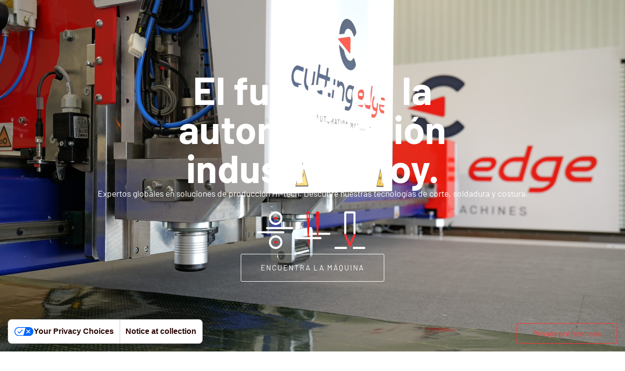

--- FILE ---
content_type: text/html; charset=UTF-8
request_url: https://www.cuttingedgeam.com/es/
body_size: 309179
content:
<!doctype html>
<html lang="es-ES">
<head>
	<meta charset="UTF-8">
	<meta name="viewport" content="width=device-width, initial-scale=1">
	<link rel="profile" href="https://gmpg.org/xfn/11">
				<script type="text/javascript" class="_iub_cs_skip">
				var _iub = _iub || {};
				_iub.csConfiguration = _iub.csConfiguration || {};
				_iub.csConfiguration.siteId = "3873025";
				_iub.csConfiguration.cookiePolicyId = "79870670";
							</script>
			<script class="_iub_cs_skip" src="https://cs.iubenda.com/autoblocking/3873025.js" fetchpriority="low"></script>
			<meta name='robots' content='index, follow, max-image-preview:large, max-snippet:-1, max-video-preview:-1' />

<!-- Google Tag Manager for WordPress by gtm4wp.com -->
<script data-cfasync="false" data-pagespeed-no-defer>
	var gtm4wp_datalayer_name = "dataLayer";
	var dataLayer = dataLayer || [];
</script>
<!-- End Google Tag Manager for WordPress by gtm4wp.com -->
	<!-- This site is optimized with the Yoast SEO plugin v26.8 - https://yoast.com/product/yoast-seo-wordpress/ -->
	<title>Cutting Edge Automation Machines -</title>
	<meta name="description" content="Descubra las tecnologías de corte, soldadura y costura de Cutting Edge Automation Machines. Llevamos más de 25 años diseñando y fabricando máquinas para la producción industrial." />
	<link rel="canonical" href="https://www.cuttingedgeam.com/es/" />
	<meta property="og:locale" content="es_ES" />
	<meta property="og:type" content="website" />
	<meta property="og:title" content="Cutting Edge Automation Machines -" />
	<meta property="og:description" content="Descubra las tecnologías de corte, soldadura y costura de Cutting Edge Automation Machines. Llevamos más de 25 años diseñando y fabricando máquinas para la producción industrial." />
	<meta property="og:url" content="https://www.cuttingedgeam.com/es/" />
	<meta property="og:site_name" content="Cutting Edge Automation Machines" />
	<meta property="article:modified_time" content="2025-09-15T10:21:11+00:00" />
	<meta property="og:image" content="https://www.cuttingedgeam.com/wp-content/uploads/2024/12/Weld.png" />
	<meta property="og:image:width" content="300" />
	<meta property="og:image:height" content="300" />
	<meta property="og:image:type" content="image/png" />
	<meta name="twitter:card" content="summary_large_image" />
	<script type="application/ld+json" class="yoast-schema-graph">{"@context":"https://schema.org","@graph":[{"@type":"WebPage","@id":"https://www.cuttingedgeam.com/es/","url":"https://www.cuttingedgeam.com/es/","name":"Cutting Edge Automation Machines -","isPartOf":{"@id":"https://www.cuttingedgeam.com/es/#website"},"about":{"@id":"https://www.cuttingedgeam.com/es/#organization"},"primaryImageOfPage":{"@id":"https://www.cuttingedgeam.com/es/#primaryimage"},"image":{"@id":"https://www.cuttingedgeam.com/es/#primaryimage"},"thumbnailUrl":"https://www.cuttingedgeam.com/wp-content/uploads/2024/12/Weld.png","datePublished":"2024-12-05T11:05:57+00:00","dateModified":"2025-09-15T10:21:11+00:00","description":"Descubra las tecnologías de corte, soldadura y costura de Cutting Edge Automation Machines. Llevamos más de 25 años diseñando y fabricando máquinas para la producción industrial.","breadcrumb":{"@id":"https://www.cuttingedgeam.com/es/#breadcrumb"},"inLanguage":"es","potentialAction":[{"@type":"ReadAction","target":["https://www.cuttingedgeam.com/es/"]}]},{"@type":"ImageObject","inLanguage":"es","@id":"https://www.cuttingedgeam.com/es/#primaryimage","url":"https://www.cuttingedgeam.com/wp-content/uploads/2024/12/Weld.png","contentUrl":"https://www.cuttingedgeam.com/wp-content/uploads/2024/12/Weld.png"},{"@type":"BreadcrumbList","@id":"https://www.cuttingedgeam.com/es/#breadcrumb","itemListElement":[{"@type":"ListItem","position":1,"name":"Home"}]},{"@type":"WebSite","@id":"https://www.cuttingedgeam.com/es/#website","url":"https://www.cuttingedgeam.com/es/","name":"Cutting Edge Automation Machines","description":"","publisher":{"@id":"https://www.cuttingedgeam.com/es/#organization"},"alternateName":"Cutting Edge AM","potentialAction":[{"@type":"SearchAction","target":{"@type":"EntryPoint","urlTemplate":"https://www.cuttingedgeam.com/es/?s={search_term_string}"},"query-input":{"@type":"PropertyValueSpecification","valueRequired":true,"valueName":"search_term_string"}}],"inLanguage":"es"},{"@type":"Organization","@id":"https://www.cuttingedgeam.com/es/#organization","name":"Cutting Edge Automation Machines","alternateName":"Cutting Edge AM","url":"https://www.cuttingedgeam.com/es/","logo":{"@type":"ImageObject","inLanguage":"es","@id":"https://www.cuttingedgeam.com/es/#/schema/logo/image/","url":"https://www.cuttingedgeam.com/wp-content/uploads/2025/04/cuttingedgeam_logo.png","contentUrl":"https://www.cuttingedgeam.com/wp-content/uploads/2025/04/cuttingedgeam_logo.png","width":800,"height":375,"caption":"Cutting Edge Automation Machines"},"image":{"@id":"https://www.cuttingedgeam.com/es/#/schema/logo/image/"},"sameAs":["https://www.linkedin.com/company/cuttingedgeam/"]}]}</script>
	<meta name="google-site-verification" content="eFB1Ee6k5jc0-LxwUqpj0b2bGZLOv92HbJr_RvrqJHA" />
	<!-- / Yoast SEO plugin. -->


<link rel='dns-prefetch' href='//cdn.iubenda.com' />
<link rel='dns-prefetch' href='//cdn.jsdelivr.net' />
<link rel="alternate" type="application/rss+xml" title="Cutting Edge Automation Machines &raquo; Feed" href="https://www.cuttingedgeam.com/es/feed/" />
<link rel="alternate" type="application/rss+xml" title="Cutting Edge Automation Machines &raquo; Feed de los comentarios" href="https://www.cuttingedgeam.com/es/comments/feed/" />
<link rel="alternate" title="oEmbed (JSON)" type="application/json+oembed" href="https://www.cuttingedgeam.com/es/wp-json/oembed/1.0/embed?url=https%3A%2F%2Fwww.cuttingedgeam.com%2Fes%2F" />
<link rel="alternate" title="oEmbed (XML)" type="text/xml+oembed" href="https://www.cuttingedgeam.com/es/wp-json/oembed/1.0/embed?url=https%3A%2F%2Fwww.cuttingedgeam.com%2Fes%2F&#038;format=xml" />
<style id='wp-img-auto-sizes-contain-inline-css'>
img:is([sizes=auto i],[sizes^="auto," i]){contain-intrinsic-size:3000px 1500px}
/*# sourceURL=wp-img-auto-sizes-contain-inline-css */
</style>
<style id='wp-emoji-styles-inline-css'>

	img.wp-smiley, img.emoji {
		display: inline !important;
		border: none !important;
		box-shadow: none !important;
		height: 1em !important;
		width: 1em !important;
		margin: 0 0.07em !important;
		vertical-align: -0.1em !important;
		background: none !important;
		padding: 0 !important;
	}
/*# sourceURL=wp-emoji-styles-inline-css */
</style>
<link rel='stylesheet' id='wpml-legacy-horizontal-list-0-css' href='https://www.cuttingedgeam.com/wp-content/plugins/sitepress-multilingual-cms/templates/language-switchers/legacy-list-horizontal/style.min.css?ver=1' media='all' />
<link rel='stylesheet' id='hello-elementor-css' href='https://www.cuttingedgeam.com/wp-content/themes/hello-elementor/style.min.css?ver=3.3.0' media='all' />
<link rel='stylesheet' id='hello-elementor-theme-style-css' href='https://www.cuttingedgeam.com/wp-content/themes/hello-elementor/theme.min.css?ver=3.3.0' media='all' />
<link rel='stylesheet' id='hello-elementor-header-footer-css' href='https://www.cuttingedgeam.com/wp-content/themes/hello-elementor/header-footer.min.css?ver=3.3.0' media='all' />
<link rel='stylesheet' id='elementor-frontend-css' href='https://www.cuttingedgeam.com/wp-content/plugins/elementor/assets/css/frontend.min.css?ver=3.28.3' media='all' />
<link rel='stylesheet' id='elementor-post-7-css' href='https://www.cuttingedgeam.com/wp-content/uploads/elementor/css/post-7.css?ver=1769119935' media='all' />
<link rel='stylesheet' id='widget-image-css' href='https://www.cuttingedgeam.com/wp-content/plugins/elementor/assets/css/widget-image.min.css?ver=3.28.3' media='all' />
<link rel='stylesheet' id='widget-heading-css' href='https://www.cuttingedgeam.com/wp-content/plugins/elementor/assets/css/widget-heading.min.css?ver=3.28.3' media='all' />
<link rel='stylesheet' id='widget-posts-css' href='https://www.cuttingedgeam.com/wp-content/plugins/elementor-pro/assets/css/widget-posts.min.css?ver=3.28.2' media='all' />
<link rel='stylesheet' id='widget-nested-accordion-css' href='https://www.cuttingedgeam.com/wp-content/plugins/elementor/assets/css/widget-nested-accordion.min.css?ver=3.28.3' media='all' />
<link rel='stylesheet' id='widget-mega-menu-css' href='https://www.cuttingedgeam.com/wp-content/plugins/elementor-pro/assets/css/widget-mega-menu.min.css?ver=3.28.2' media='all' />
<link rel='stylesheet' id='e-sticky-css' href='https://www.cuttingedgeam.com/wp-content/plugins/elementor-pro/assets/css/modules/sticky.min.css?ver=3.28.2' media='all' />
<link rel='stylesheet' id='widget-social-icons-css' href='https://www.cuttingedgeam.com/wp-content/plugins/elementor/assets/css/widget-social-icons.min.css?ver=3.28.3' media='all' />
<link rel='stylesheet' id='e-apple-webkit-css' href='https://www.cuttingedgeam.com/wp-content/plugins/elementor/assets/css/conditionals/apple-webkit.min.css?ver=3.28.3' media='all' />
<link rel='stylesheet' id='widget-nav-menu-css' href='https://www.cuttingedgeam.com/wp-content/plugins/elementor-pro/assets/css/widget-nav-menu.min.css?ver=3.28.2' media='all' />
<link rel='stylesheet' id='widget-icon-box-css' href='https://www.cuttingedgeam.com/wp-content/plugins/elementor/assets/css/widget-icon-box.min.css?ver=3.28.3' media='all' />
<link rel='stylesheet' id='e-animation-slideInLeft-css' href='https://www.cuttingedgeam.com/wp-content/plugins/elementor/assets/lib/animations/styles/slideInLeft.min.css?ver=3.28.3' media='all' />
<link rel='stylesheet' id='e-popup-css' href='https://www.cuttingedgeam.com/wp-content/plugins/elementor-pro/assets/css/conditionals/popup.min.css?ver=3.28.2' media='all' />
<link rel='stylesheet' id='e-animation-shrink-css' href='https://www.cuttingedgeam.com/wp-content/plugins/elementor/assets/lib/animations/styles/e-animation-shrink.min.css?ver=3.28.3' media='all' />
<link rel='stylesheet' id='swiper-css' href='https://www.cuttingedgeam.com/wp-content/plugins/elementor/assets/lib/swiper/v8/css/swiper.min.css?ver=8.4.5' media='all' />
<link rel='stylesheet' id='e-swiper-css' href='https://www.cuttingedgeam.com/wp-content/plugins/elementor/assets/css/conditionals/e-swiper.min.css?ver=3.28.3' media='all' />
<link rel='stylesheet' id='widget-nested-carousel-css' href='https://www.cuttingedgeam.com/wp-content/plugins/elementor-pro/assets/css/widget-nested-carousel.min.css?ver=3.28.2' media='all' />
<link rel='stylesheet' id='elementor-post-2135-css' href='https://www.cuttingedgeam.com/wp-content/uploads/elementor/css/post-2135.css?ver=1769136205' media='all' />
<link rel='stylesheet' id='elementor-post-2420-css' href='https://www.cuttingedgeam.com/wp-content/uploads/elementor/css/post-2420.css?ver=1769121136' media='all' />
<link rel='stylesheet' id='elementor-post-2421-css' href='https://www.cuttingedgeam.com/wp-content/uploads/elementor/css/post-2421.css?ver=1769121136' media='all' />
<link rel='stylesheet' id='elementor-post-2424-css' href='https://www.cuttingedgeam.com/wp-content/uploads/elementor/css/post-2424.css?ver=1769121140' media='all' />
<link rel='stylesheet' id='cuttingedge-custom-style-css' href='https://www.cuttingedgeam.com/wp-content/themes/cuttingedge/style.css?ver=1.0.5' media='all' />
<link rel='stylesheet' id='cuttingedge-style-css' href='https://www.cuttingedgeam.com/wp-content/themes/cuttingedge/assets/css/cuttingedge.css?ver=1.0.5' media='all' />
<link rel='stylesheet' id='cookieconsent-style-css' href='https://cdn.jsdelivr.net/gh/orestbida/cookieconsent@v3.0.0/dist/cookieconsent.css?ver=6.9' media='all' />
<link rel='stylesheet' id='elementor-gf-local-barlow-css' href='https://www.cuttingedgeam.com/wp-content/uploads/elementor/google-fonts/css/barlow.css?ver=1744623037' media='all' />

<script  type="text/javascript" class=" _iub_cs_skip" id="iubenda-head-inline-scripts-0">
var _iub = _iub || [];
_iub.csConfiguration = {"siteId":3873025,"cookiePolicyId":79870670,"storage":{"useSiteId":true}};
_iub.csLangConfiguration = {"en-GB":{"cookiePolicyId":79870670},"it":{"cookiePolicyId":50687071},"es":{"cookiePolicyId":73678278}};

//# sourceURL=iubenda-head-inline-scripts-0
</script>
<script  type="text/javascript" class=" _iub_cs_skip" src="//cdn.iubenda.com/cs/tcf/stub-v2.js?ver=3.12.5" id="iubenda-head-scripts-1-js"></script>
<script  type="text/javascript" class=" _iub_cs_skip" src="//cdn.iubenda.com/cs/tcf/safe-tcf-v2.js?ver=3.12.5" id="iubenda-head-scripts-2-js"></script>
<script  type="text/javascript" class=" _iub_cs_skip" src="//cdn.iubenda.com/cs/gpp/stub.js?ver=3.12.5" id="iubenda-head-scripts-3-js"></script>
<script  type="text/javascript" charset="UTF-8" async="" class=" _iub_cs_skip" src="//cdn.iubenda.com/cs/iubenda_cs.js?ver=3.12.5" id="iubenda-head-scripts-4-js"></script>
<script id="wpml-cookie-js-extra">
var wpml_cookies = {"wp-wpml_current_language":{"value":"es","expires":1,"path":"/"}};
var wpml_cookies = {"wp-wpml_current_language":{"value":"es","expires":1,"path":"/"}};
//# sourceURL=wpml-cookie-js-extra
</script>
<script src="https://www.cuttingedgeam.com/wp-content/plugins/sitepress-multilingual-cms/res/js/cookies/language-cookie.js?ver=486900" id="wpml-cookie-js" defer data-wp-strategy="defer"></script>
<script src="https://www.cuttingedgeam.com/wp-includes/js/jquery/jquery.min.js?ver=3.7.1" id="jquery-core-js"></script>
<script src="https://www.cuttingedgeam.com/wp-includes/js/jquery/jquery-migrate.min.js?ver=3.4.1" id="jquery-migrate-js"></script>
<script src="https://cdn.jsdelivr.net/gh/orestbida/cookieconsent@v3.0.0/dist/cookieconsent.umd.js?ver=1" id="cookieconsent-js-js"></script>
<link rel="https://api.w.org/" href="https://www.cuttingedgeam.com/es/wp-json/" /><link rel="alternate" title="JSON" type="application/json" href="https://www.cuttingedgeam.com/es/wp-json/wp/v2/pages/2135" /><link rel="EditURI" type="application/rsd+xml" title="RSD" href="https://www.cuttingedgeam.com/xmlrpc.php?rsd" />
<meta name="generator" content="WordPress 6.9" />
<link rel='shortlink' href='https://www.cuttingedgeam.com/es/' />
<meta name="generator" content="WPML ver:4.8.6 stt:1,27,2;" />

<!-- Google Tag Manager for WordPress by gtm4wp.com -->
<!-- GTM Container placement set to manual -->
<script data-cfasync="false" data-pagespeed-no-defer>
	var dataLayer_content = {"pageTitle":"Cutting Edge Automation Machines -","pagePostType":"frontpage","pagePostType2":"single-page","postID":2135};
	dataLayer.push( dataLayer_content );
</script>
<script data-cfasync="false" data-pagespeed-no-defer>
(function(w,d,s,l,i){w[l]=w[l]||[];w[l].push({'gtm.start':
new Date().getTime(),event:'gtm.js'});var f=d.getElementsByTagName(s)[0],
j=d.createElement(s),dl=l!='dataLayer'?'&l='+l:'';j.async=true;j.src=
'//www.googletagmanager.com/gtm.js?id='+i+dl;f.parentNode.insertBefore(j,f);
})(window,document,'script','dataLayer','GTM-5D32XSFM');
</script>
<!-- End Google Tag Manager for WordPress by gtm4wp.com --><meta name="generator" content="Elementor 3.28.3; features: e_font_icon_svg, additional_custom_breakpoints, e_local_google_fonts, e_element_cache; settings: css_print_method-external, google_font-enabled, font_display-swap">
<script type="text/javascript">
var _iub = _iub || [];
_iub.csConfiguration = {"siteId":3873025,"cookiePolicyId":79870670,"lang":"en-GB","storage":{"useSiteId":true},"googleConsentMode": "template","perPurposeConsent":true,"purposes":"1,2,3,4,5","emitGtmEvents":true};
</script>
<script type="text/javascript" src="https://cs.iubenda.com/autoblocking/3873025.js"></script>
<script type="text/javascript" src="//cdn.iubenda.com/cs/tcf/stub-v2.js"></script>
<script type="text/javascript" src="//cdn.iubenda.com/cs/tcf/safe-tcf-v2.js"></script>
<script type="text/javascript" src="//cdn.iubenda.com/cs/iubenda_cs.js" charset="UTF-8" async></script>
			<style>
				.e-con.e-parent:nth-of-type(n+4):not(.e-lazyloaded):not(.e-no-lazyload),
				.e-con.e-parent:nth-of-type(n+4):not(.e-lazyloaded):not(.e-no-lazyload) * {
					background-image: none !important;
				}
				@media screen and (max-height: 1024px) {
					.e-con.e-parent:nth-of-type(n+3):not(.e-lazyloaded):not(.e-no-lazyload),
					.e-con.e-parent:nth-of-type(n+3):not(.e-lazyloaded):not(.e-no-lazyload) * {
						background-image: none !important;
					}
				}
				@media screen and (max-height: 640px) {
					.e-con.e-parent:nth-of-type(n+2):not(.e-lazyloaded):not(.e-no-lazyload),
					.e-con.e-parent:nth-of-type(n+2):not(.e-lazyloaded):not(.e-no-lazyload) * {
						background-image: none !important;
					}
				}
			</style>
			<link rel="icon" href="https://www.cuttingedgeam.com/wp-content/uploads/2025/02/cropped-faviconok-32x32.png" sizes="32x32" />
<link rel="icon" href="https://www.cuttingedgeam.com/wp-content/uploads/2025/02/cropped-faviconok-192x192.png" sizes="192x192" />
<link rel="apple-touch-icon" href="https://www.cuttingedgeam.com/wp-content/uploads/2025/02/cropped-faviconok-180x180.png" />
<meta name="msapplication-TileImage" content="https://www.cuttingedgeam.com/wp-content/uploads/2025/02/cropped-faviconok-270x270.png" />
		<style id="wp-custom-css">
			.post-tags {
  display: none;
}
		</style>
		<style id='global-styles-inline-css'>
:root{--wp--preset--aspect-ratio--square: 1;--wp--preset--aspect-ratio--4-3: 4/3;--wp--preset--aspect-ratio--3-4: 3/4;--wp--preset--aspect-ratio--3-2: 3/2;--wp--preset--aspect-ratio--2-3: 2/3;--wp--preset--aspect-ratio--16-9: 16/9;--wp--preset--aspect-ratio--9-16: 9/16;--wp--preset--color--black: #000000;--wp--preset--color--cyan-bluish-gray: #abb8c3;--wp--preset--color--white: #ffffff;--wp--preset--color--pale-pink: #f78da7;--wp--preset--color--vivid-red: #cf2e2e;--wp--preset--color--luminous-vivid-orange: #ff6900;--wp--preset--color--luminous-vivid-amber: #fcb900;--wp--preset--color--light-green-cyan: #7bdcb5;--wp--preset--color--vivid-green-cyan: #00d084;--wp--preset--color--pale-cyan-blue: #8ed1fc;--wp--preset--color--vivid-cyan-blue: #0693e3;--wp--preset--color--vivid-purple: #9b51e0;--wp--preset--gradient--vivid-cyan-blue-to-vivid-purple: linear-gradient(135deg,rgb(6,147,227) 0%,rgb(155,81,224) 100%);--wp--preset--gradient--light-green-cyan-to-vivid-green-cyan: linear-gradient(135deg,rgb(122,220,180) 0%,rgb(0,208,130) 100%);--wp--preset--gradient--luminous-vivid-amber-to-luminous-vivid-orange: linear-gradient(135deg,rgb(252,185,0) 0%,rgb(255,105,0) 100%);--wp--preset--gradient--luminous-vivid-orange-to-vivid-red: linear-gradient(135deg,rgb(255,105,0) 0%,rgb(207,46,46) 100%);--wp--preset--gradient--very-light-gray-to-cyan-bluish-gray: linear-gradient(135deg,rgb(238,238,238) 0%,rgb(169,184,195) 100%);--wp--preset--gradient--cool-to-warm-spectrum: linear-gradient(135deg,rgb(74,234,220) 0%,rgb(151,120,209) 20%,rgb(207,42,186) 40%,rgb(238,44,130) 60%,rgb(251,105,98) 80%,rgb(254,248,76) 100%);--wp--preset--gradient--blush-light-purple: linear-gradient(135deg,rgb(255,206,236) 0%,rgb(152,150,240) 100%);--wp--preset--gradient--blush-bordeaux: linear-gradient(135deg,rgb(254,205,165) 0%,rgb(254,45,45) 50%,rgb(107,0,62) 100%);--wp--preset--gradient--luminous-dusk: linear-gradient(135deg,rgb(255,203,112) 0%,rgb(199,81,192) 50%,rgb(65,88,208) 100%);--wp--preset--gradient--pale-ocean: linear-gradient(135deg,rgb(255,245,203) 0%,rgb(182,227,212) 50%,rgb(51,167,181) 100%);--wp--preset--gradient--electric-grass: linear-gradient(135deg,rgb(202,248,128) 0%,rgb(113,206,126) 100%);--wp--preset--gradient--midnight: linear-gradient(135deg,rgb(2,3,129) 0%,rgb(40,116,252) 100%);--wp--preset--font-size--small: 13px;--wp--preset--font-size--medium: 20px;--wp--preset--font-size--large: 36px;--wp--preset--font-size--x-large: 42px;--wp--preset--spacing--20: 0.44rem;--wp--preset--spacing--30: 0.67rem;--wp--preset--spacing--40: 1rem;--wp--preset--spacing--50: 1.5rem;--wp--preset--spacing--60: 2.25rem;--wp--preset--spacing--70: 3.38rem;--wp--preset--spacing--80: 5.06rem;--wp--preset--shadow--natural: 6px 6px 9px rgba(0, 0, 0, 0.2);--wp--preset--shadow--deep: 12px 12px 50px rgba(0, 0, 0, 0.4);--wp--preset--shadow--sharp: 6px 6px 0px rgba(0, 0, 0, 0.2);--wp--preset--shadow--outlined: 6px 6px 0px -3px rgb(255, 255, 255), 6px 6px rgb(0, 0, 0);--wp--preset--shadow--crisp: 6px 6px 0px rgb(0, 0, 0);}:root { --wp--style--global--content-size: 800px;--wp--style--global--wide-size: 1200px; }:where(body) { margin: 0; }.wp-site-blocks > .alignleft { float: left; margin-right: 2em; }.wp-site-blocks > .alignright { float: right; margin-left: 2em; }.wp-site-blocks > .aligncenter { justify-content: center; margin-left: auto; margin-right: auto; }:where(.wp-site-blocks) > * { margin-block-start: 24px; margin-block-end: 0; }:where(.wp-site-blocks) > :first-child { margin-block-start: 0; }:where(.wp-site-blocks) > :last-child { margin-block-end: 0; }:root { --wp--style--block-gap: 24px; }:root :where(.is-layout-flow) > :first-child{margin-block-start: 0;}:root :where(.is-layout-flow) > :last-child{margin-block-end: 0;}:root :where(.is-layout-flow) > *{margin-block-start: 24px;margin-block-end: 0;}:root :where(.is-layout-constrained) > :first-child{margin-block-start: 0;}:root :where(.is-layout-constrained) > :last-child{margin-block-end: 0;}:root :where(.is-layout-constrained) > *{margin-block-start: 24px;margin-block-end: 0;}:root :where(.is-layout-flex){gap: 24px;}:root :where(.is-layout-grid){gap: 24px;}.is-layout-flow > .alignleft{float: left;margin-inline-start: 0;margin-inline-end: 2em;}.is-layout-flow > .alignright{float: right;margin-inline-start: 2em;margin-inline-end: 0;}.is-layout-flow > .aligncenter{margin-left: auto !important;margin-right: auto !important;}.is-layout-constrained > .alignleft{float: left;margin-inline-start: 0;margin-inline-end: 2em;}.is-layout-constrained > .alignright{float: right;margin-inline-start: 2em;margin-inline-end: 0;}.is-layout-constrained > .aligncenter{margin-left: auto !important;margin-right: auto !important;}.is-layout-constrained > :where(:not(.alignleft):not(.alignright):not(.alignfull)){max-width: var(--wp--style--global--content-size);margin-left: auto !important;margin-right: auto !important;}.is-layout-constrained > .alignwide{max-width: var(--wp--style--global--wide-size);}body .is-layout-flex{display: flex;}.is-layout-flex{flex-wrap: wrap;align-items: center;}.is-layout-flex > :is(*, div){margin: 0;}body .is-layout-grid{display: grid;}.is-layout-grid > :is(*, div){margin: 0;}body{padding-top: 0px;padding-right: 0px;padding-bottom: 0px;padding-left: 0px;}a:where(:not(.wp-element-button)){text-decoration: underline;}:root :where(.wp-element-button, .wp-block-button__link){background-color: #32373c;border-width: 0;color: #fff;font-family: inherit;font-size: inherit;font-style: inherit;font-weight: inherit;letter-spacing: inherit;line-height: inherit;padding-top: calc(0.667em + 2px);padding-right: calc(1.333em + 2px);padding-bottom: calc(0.667em + 2px);padding-left: calc(1.333em + 2px);text-decoration: none;text-transform: inherit;}.has-black-color{color: var(--wp--preset--color--black) !important;}.has-cyan-bluish-gray-color{color: var(--wp--preset--color--cyan-bluish-gray) !important;}.has-white-color{color: var(--wp--preset--color--white) !important;}.has-pale-pink-color{color: var(--wp--preset--color--pale-pink) !important;}.has-vivid-red-color{color: var(--wp--preset--color--vivid-red) !important;}.has-luminous-vivid-orange-color{color: var(--wp--preset--color--luminous-vivid-orange) !important;}.has-luminous-vivid-amber-color{color: var(--wp--preset--color--luminous-vivid-amber) !important;}.has-light-green-cyan-color{color: var(--wp--preset--color--light-green-cyan) !important;}.has-vivid-green-cyan-color{color: var(--wp--preset--color--vivid-green-cyan) !important;}.has-pale-cyan-blue-color{color: var(--wp--preset--color--pale-cyan-blue) !important;}.has-vivid-cyan-blue-color{color: var(--wp--preset--color--vivid-cyan-blue) !important;}.has-vivid-purple-color{color: var(--wp--preset--color--vivid-purple) !important;}.has-black-background-color{background-color: var(--wp--preset--color--black) !important;}.has-cyan-bluish-gray-background-color{background-color: var(--wp--preset--color--cyan-bluish-gray) !important;}.has-white-background-color{background-color: var(--wp--preset--color--white) !important;}.has-pale-pink-background-color{background-color: var(--wp--preset--color--pale-pink) !important;}.has-vivid-red-background-color{background-color: var(--wp--preset--color--vivid-red) !important;}.has-luminous-vivid-orange-background-color{background-color: var(--wp--preset--color--luminous-vivid-orange) !important;}.has-luminous-vivid-amber-background-color{background-color: var(--wp--preset--color--luminous-vivid-amber) !important;}.has-light-green-cyan-background-color{background-color: var(--wp--preset--color--light-green-cyan) !important;}.has-vivid-green-cyan-background-color{background-color: var(--wp--preset--color--vivid-green-cyan) !important;}.has-pale-cyan-blue-background-color{background-color: var(--wp--preset--color--pale-cyan-blue) !important;}.has-vivid-cyan-blue-background-color{background-color: var(--wp--preset--color--vivid-cyan-blue) !important;}.has-vivid-purple-background-color{background-color: var(--wp--preset--color--vivid-purple) !important;}.has-black-border-color{border-color: var(--wp--preset--color--black) !important;}.has-cyan-bluish-gray-border-color{border-color: var(--wp--preset--color--cyan-bluish-gray) !important;}.has-white-border-color{border-color: var(--wp--preset--color--white) !important;}.has-pale-pink-border-color{border-color: var(--wp--preset--color--pale-pink) !important;}.has-vivid-red-border-color{border-color: var(--wp--preset--color--vivid-red) !important;}.has-luminous-vivid-orange-border-color{border-color: var(--wp--preset--color--luminous-vivid-orange) !important;}.has-luminous-vivid-amber-border-color{border-color: var(--wp--preset--color--luminous-vivid-amber) !important;}.has-light-green-cyan-border-color{border-color: var(--wp--preset--color--light-green-cyan) !important;}.has-vivid-green-cyan-border-color{border-color: var(--wp--preset--color--vivid-green-cyan) !important;}.has-pale-cyan-blue-border-color{border-color: var(--wp--preset--color--pale-cyan-blue) !important;}.has-vivid-cyan-blue-border-color{border-color: var(--wp--preset--color--vivid-cyan-blue) !important;}.has-vivid-purple-border-color{border-color: var(--wp--preset--color--vivid-purple) !important;}.has-vivid-cyan-blue-to-vivid-purple-gradient-background{background: var(--wp--preset--gradient--vivid-cyan-blue-to-vivid-purple) !important;}.has-light-green-cyan-to-vivid-green-cyan-gradient-background{background: var(--wp--preset--gradient--light-green-cyan-to-vivid-green-cyan) !important;}.has-luminous-vivid-amber-to-luminous-vivid-orange-gradient-background{background: var(--wp--preset--gradient--luminous-vivid-amber-to-luminous-vivid-orange) !important;}.has-luminous-vivid-orange-to-vivid-red-gradient-background{background: var(--wp--preset--gradient--luminous-vivid-orange-to-vivid-red) !important;}.has-very-light-gray-to-cyan-bluish-gray-gradient-background{background: var(--wp--preset--gradient--very-light-gray-to-cyan-bluish-gray) !important;}.has-cool-to-warm-spectrum-gradient-background{background: var(--wp--preset--gradient--cool-to-warm-spectrum) !important;}.has-blush-light-purple-gradient-background{background: var(--wp--preset--gradient--blush-light-purple) !important;}.has-blush-bordeaux-gradient-background{background: var(--wp--preset--gradient--blush-bordeaux) !important;}.has-luminous-dusk-gradient-background{background: var(--wp--preset--gradient--luminous-dusk) !important;}.has-pale-ocean-gradient-background{background: var(--wp--preset--gradient--pale-ocean) !important;}.has-electric-grass-gradient-background{background: var(--wp--preset--gradient--electric-grass) !important;}.has-midnight-gradient-background{background: var(--wp--preset--gradient--midnight) !important;}.has-small-font-size{font-size: var(--wp--preset--font-size--small) !important;}.has-medium-font-size{font-size: var(--wp--preset--font-size--medium) !important;}.has-large-font-size{font-size: var(--wp--preset--font-size--large) !important;}.has-x-large-font-size{font-size: var(--wp--preset--font-size--x-large) !important;}
/*# sourceURL=global-styles-inline-css */
</style>
</head>
<body class="home wp-singular page-template-default page page-id-2135 wp-custom-logo wp-embed-responsive wp-theme-hello-elementor wp-child-theme-cuttingedge theme-default elementor-default elementor-kit-7 elementor-page elementor-page-2135">

<!-- GTM Container placement set to manual -->
<!-- Google Tag Manager (noscript) -->
				<noscript><iframe src="https://www.googletagmanager.com/ns.html?id=GTM-5D32XSFM" height="0" width="0" style="display:none;visibility:hidden" aria-hidden="true"></iframe></noscript>
<!-- End Google Tag Manager (noscript) -->

<!-- GTM Container placement set to manual -->
<!-- Google Tag Manager (noscript) -->
<a class="skip-link screen-reader-text" href="#content">Ir al contenido</a>

		<div data-elementor-type="header" data-elementor-id="2420" class="elementor elementor-2420 elementor-145 elementor-location-header" data-elementor-post-type="elementor_library">
			<div class="elementor-element elementor-element-76459f6 e-con-full e-flex e-con e-parent" data-id="76459f6" data-element_type="container" id="sticky-header" data-settings="{&quot;background_background&quot;:&quot;classic&quot;,&quot;sticky&quot;:&quot;top&quot;,&quot;sticky_offset&quot;:30,&quot;position&quot;:&quot;absolute&quot;,&quot;sticky_offset_mobile&quot;:10,&quot;sticky_on&quot;:[&quot;desktop&quot;,&quot;tablet&quot;,&quot;mobile&quot;],&quot;sticky_effects_offset&quot;:0,&quot;sticky_anchor_link_offset&quot;:0}">
		<div class="elementor-element elementor-element-91c91a7 e-con-full e-flex e-con e-child" data-id="91c91a7" data-element_type="container">
				<div class="elementor-element elementor-element-870e58c elementor-widget elementor-widget-theme-site-logo elementor-widget-image" data-id="870e58c" data-element_type="widget" data-widget_type="theme-site-logo.default">
				<div class="elementor-widget-container">
											<a href="https://www.cuttingedgeam.com/es/">
			<img width="100" height="100" src="https://www.cuttingedgeam.com/wp-content/uploads/2024/12/logo.svg" class="attachment-full size-full wp-image-619" alt="" />				</a>
											</div>
				</div>
				</div>
		<div class="elementor-element elementor-element-15b4ce0 e-con-full elementor-hidden-tablet elementor-hidden-mobile e-flex e-con e-child" data-id="15b4ce0" data-element_type="container">
				<div class="elementor-element elementor-element-ddc7095 e-n-menu-none collapsable e-full_width e-n-menu-layout-horizontal elementor-widget elementor-widget-n-menu" data-id="ddc7095" data-element_type="widget" data-settings="{&quot;menu_items&quot;:[{&quot;item_title&quot;:&quot;Productos y aplicaciones&quot;,&quot;_id&quot;:&quot;1adcc14&quot;,&quot;item_dropdown_content&quot;:&quot;yes&quot;,&quot;index&quot;:0,&quot;__dynamic__&quot;:null,&quot;item_link&quot;:{&quot;url&quot;:&quot;&quot;,&quot;is_external&quot;:&quot;&quot;,&quot;nofollow&quot;:&quot;&quot;,&quot;custom_attributes&quot;:&quot;&quot;},&quot;item_icon&quot;:{&quot;value&quot;:&quot;&quot;,&quot;library&quot;:&quot;&quot;},&quot;item_icon_active&quot;:null,&quot;element_id&quot;:&quot;&quot;},{&quot;item_title&quot;:&quot;News&quot;,&quot;_id&quot;:&quot;1a95ae2&quot;,&quot;item_link&quot;:{&quot;url&quot;:&quot;https:\/\/www.cuttingedgeam.com\/es\/news\/&quot;,&quot;is_external&quot;:&quot;&quot;,&quot;nofollow&quot;:&quot;&quot;,&quot;custom_attributes&quot;:&quot;&quot;},&quot;index&quot;:1,&quot;__dynamic__&quot;:null,&quot;item_dropdown_content&quot;:&quot;no&quot;,&quot;item_icon&quot;:{&quot;value&quot;:&quot;&quot;,&quot;library&quot;:&quot;&quot;},&quot;item_icon_active&quot;:null,&quot;element_id&quot;:&quot;&quot;},{&quot;item_title&quot;:&quot;Servicio de asistencia&quot;,&quot;_id&quot;:&quot;57c4af3&quot;,&quot;item_link&quot;:{&quot;url&quot;:&quot;https:\/\/www.cuttingedgeam.com\/es\/servicio-de-asistencia\/&quot;,&quot;is_external&quot;:&quot;&quot;,&quot;nofollow&quot;:&quot;&quot;,&quot;custom_attributes&quot;:&quot;&quot;},&quot;index&quot;:2,&quot;__dynamic__&quot;:null,&quot;item_dropdown_content&quot;:&quot;no&quot;,&quot;item_icon&quot;:{&quot;value&quot;:&quot;&quot;,&quot;library&quot;:&quot;&quot;},&quot;item_icon_active&quot;:null,&quot;element_id&quot;:&quot;&quot;},{&quot;item_title&quot;:&quot;Qui\u00e9nes somos&quot;,&quot;_id&quot;:&quot;83f9344&quot;,&quot;item_link&quot;:{&quot;url&quot;:&quot;https:\/\/www.cuttingedgeam.com\/es\/quienes-somos\/&quot;,&quot;is_external&quot;:&quot;&quot;,&quot;nofollow&quot;:&quot;&quot;,&quot;custom_attributes&quot;:&quot;&quot;},&quot;index&quot;:3,&quot;__dynamic__&quot;:null,&quot;item_dropdown_content&quot;:&quot;no&quot;,&quot;item_icon&quot;:{&quot;value&quot;:&quot;&quot;,&quot;library&quot;:&quot;&quot;},&quot;item_icon_active&quot;:null,&quot;element_id&quot;:&quot;&quot;}],&quot;item_position_horizontal&quot;:&quot;center&quot;,&quot;open_on&quot;:&quot;click&quot;,&quot;breakpoint_selector&quot;:&quot;none&quot;,&quot;content_width&quot;:&quot;full_width&quot;,&quot;item_layout&quot;:&quot;horizontal&quot;,&quot;horizontal_scroll&quot;:&quot;disable&quot;,&quot;menu_item_title_distance_from_content&quot;:{&quot;unit&quot;:&quot;px&quot;,&quot;size&quot;:0,&quot;sizes&quot;:[]},&quot;menu_item_title_distance_from_content_tablet&quot;:{&quot;unit&quot;:&quot;px&quot;,&quot;size&quot;:&quot;&quot;,&quot;sizes&quot;:[]},&quot;menu_item_title_distance_from_content_mobile&quot;:{&quot;unit&quot;:&quot;px&quot;,&quot;size&quot;:&quot;&quot;,&quot;sizes&quot;:[]}}" data-widget_type="mega-menu.default">
				<div class="elementor-widget-container">
							<nav class="e-n-menu" data-widget-number="232" aria-label="Menu">
					<button class="e-n-menu-toggle" id="menu-toggle-232" aria-haspopup="true" aria-expanded="false" aria-controls="menubar-232" aria-label="Alternar menú">
			<span class="e-n-menu-toggle-icon e-open">
				<svg class="e-font-icon-svg e-eicon-menu-bar" viewBox="0 0 1000 1000" xmlns="http://www.w3.org/2000/svg"><path d="M104 333H896C929 333 958 304 958 271S929 208 896 208H104C71 208 42 237 42 271S71 333 104 333ZM104 583H896C929 583 958 554 958 521S929 458 896 458H104C71 458 42 487 42 521S71 583 104 583ZM104 833H896C929 833 958 804 958 771S929 708 896 708H104C71 708 42 737 42 771S71 833 104 833Z"></path></svg>			</span>
			<span class="e-n-menu-toggle-icon e-close">
				<svg class="e-font-icon-svg e-eicon-close" viewBox="0 0 1000 1000" xmlns="http://www.w3.org/2000/svg"><path d="M742 167L500 408 258 167C246 154 233 150 217 150 196 150 179 158 167 167 154 179 150 196 150 212 150 229 154 242 171 254L408 500 167 742C138 771 138 800 167 829 196 858 225 858 254 829L496 587 738 829C750 842 767 846 783 846 800 846 817 842 829 829 842 817 846 804 846 783 846 767 842 750 829 737L588 500 833 258C863 229 863 200 833 171 804 137 775 137 742 167Z"></path></svg>			</span>
		</button>
					<div class="e-n-menu-wrapper" id="menubar-232" aria-labelledby="menu-toggle-232">
				<ul class="e-n-menu-heading">
								<li class="e-n-menu-item">
				<div id="e-n-menu-title-2321" class="e-n-menu-title e-click">
					<div class="e-n-menu-title-container">												<span class="e-n-menu-title-text">
							Productos y aplicaciones						</span>
					</div>											<button id="e-n-menu-dropdown-icon-2321" class="e-n-menu-dropdown-icon e-focus" data-tab-index="1" aria-haspopup="true" aria-expanded="false" aria-controls="e-n-menu-content-2321" >
							<span class="e-n-menu-dropdown-icon-opened">
								<svg aria-hidden="true" class="e-font-icon-svg e-fas-chevron-up" viewBox="0 0 448 512" xmlns="http://www.w3.org/2000/svg"><path d="M240.971 130.524l194.343 194.343c9.373 9.373 9.373 24.569 0 33.941l-22.667 22.667c-9.357 9.357-24.522 9.375-33.901.04L224 227.495 69.255 381.516c-9.379 9.335-24.544 9.317-33.901-.04l-22.667-22.667c-9.373-9.373-9.373-24.569 0-33.941L207.03 130.525c9.372-9.373 24.568-9.373 33.941-.001z"></path></svg>								<span class="elementor-screen-only">Cerrar Productos y aplicaciones</span>
							</span>
							<span class="e-n-menu-dropdown-icon-closed">
								<svg aria-hidden="true" class="e-font-icon-svg e-fas-chevron-down" viewBox="0 0 448 512" xmlns="http://www.w3.org/2000/svg"><path d="M207.029 381.476L12.686 187.132c-9.373-9.373-9.373-24.569 0-33.941l22.667-22.667c9.357-9.357 24.522-9.375 33.901-.04L224 284.505l154.745-154.021c9.379-9.335 24.544-9.317 33.901.04l22.667 22.667c9.373 9.373 9.373 24.569 0 33.941L240.971 381.476c-9.373 9.372-24.569 9.372-33.942 0z"></path></svg>								<span class="elementor-screen-only">Abrir Productos y aplicaciones</span>
							</span>
						</button>
									</div>
									<div class="e-n-menu-content">
						<div id="e-n-menu-content-2321" data-tab-index="1" aria-labelledby="e-n-menu-dropdown-icon-2321" class="elementor-element elementor-element-ceff7de e-flex e-con-boxed e-con e-child" data-id="ceff7de" data-element_type="container" data-settings="{&quot;position&quot;:&quot;absolute&quot;,&quot;background_background&quot;:&quot;classic&quot;}">
					<div class="e-con-inner">
		<div class="elementor-element elementor-element-76b8bfd e-con-full e-flex e-con e-child" data-id="76b8bfd" data-element_type="container" data-settings="{&quot;background_background&quot;:&quot;classic&quot;}">
				<div class="elementor-element elementor-element-34fce19 elementor-widget elementor-widget-heading" data-id="34fce19" data-element_type="widget" data-widget_type="heading.default">
				<div class="elementor-widget-container">
					<h5 class="elementor-heading-title elementor-size-default">Función:</h5>				</div>
				</div>
				<div class="elementor-element elementor-element-12aeafd elementor-widget elementor-widget-n-accordion" data-id="12aeafd" data-element_type="widget" data-settings="{&quot;default_state&quot;:&quot;all_collapsed&quot;,&quot;n_accordion_animation_duration&quot;:{&quot;unit&quot;:&quot;ms&quot;,&quot;size&quot;:300,&quot;sizes&quot;:[]},&quot;max_items_expended&quot;:&quot;one&quot;}" data-widget_type="nested-accordion.default">
				<div class="elementor-widget-container">
							<div class="e-n-accordion" aria-label="Accordion. Open links with Enter or Space, close with Escape, and navigate with Arrow Keys">
						<details id="e-n-accordion-item-1950" class="e-n-accordion-item" >
				<summary class="e-n-accordion-item-title" data-accordion-index="1" tabindex="0" aria-expanded="false" aria-controls="e-n-accordion-item-1950" >
					<span class='e-n-accordion-item-title-header'><div class="e-n-accordion-item-title-text"> Cortar </div></span>
							<span class='e-n-accordion-item-title-icon'>
			<span class='e-opened' ><svg aria-hidden="true" class="e-font-icon-svg e-fas-minus" viewBox="0 0 448 512" xmlns="http://www.w3.org/2000/svg"><path d="M416 208H32c-17.67 0-32 14.33-32 32v32c0 17.67 14.33 32 32 32h384c17.67 0 32-14.33 32-32v-32c0-17.67-14.33-32-32-32z"></path></svg></span>
			<span class='e-closed'><svg aria-hidden="true" class="e-font-icon-svg e-fas-plus" viewBox="0 0 448 512" xmlns="http://www.w3.org/2000/svg"><path d="M416 208H272V64c0-17.67-14.33-32-32-32h-32c-17.67 0-32 14.33-32 32v144H32c-17.67 0-32 14.33-32 32v32c0 17.67 14.33 32 32 32h144v144c0 17.67 14.33 32 32 32h32c17.67 0 32-14.33 32-32V304h144c17.67 0 32-14.33 32-32v-32c0-17.67-14.33-32-32-32z"></path></svg></span>
		</span>

						</summary>
				<div role="region" aria-labelledby="e-n-accordion-item-1950" class="elementor-element elementor-element-005c3a3 e-con-full e-flex e-con e-child" data-id="005c3a3" data-element_type="container">
				<div class="elementor-element elementor-element-378d682 elementor-align-left elementor-widget elementor-widget-button" data-id="378d682" data-element_type="widget" data-widget_type="button.default">
				<div class="elementor-widget-container">
									<div class="elementor-button-wrapper">
					<a class="elementor-button elementor-button-link elementor-size-sm" href="https://www.cuttingedgeam.com/es/tecnologias-de-corte/">
						<span class="elementor-button-content-wrapper">
									<span class="elementor-button-text">Tecnologías de corte</span>
					</span>
					</a>
				</div>
								</div>
				</div>
				<div class="elementor-element elementor-element-13be4d7 elementor-widget elementor-widget-heading" data-id="13be4d7" data-element_type="widget" data-widget_type="heading.default">
				<div class="elementor-widget-container">
					<span class="elementor-heading-title elementor-size-default">Descubra las máquinas:</span>				</div>
				</div>
				<div class="elementor-element elementor-element-4b1a3dc elementor-grid-1 elementor-posts--align-center elementor-align-justify elementor-grid-tablet-2 elementor-grid-mobile-1 elementor-widget elementor-widget-posts" data-id="4b1a3dc" data-element_type="widget" data-settings="{&quot;button_columns&quot;:&quot;1&quot;,&quot;button_row_gap&quot;:{&quot;unit&quot;:&quot;px&quot;,&quot;size&quot;:10,&quot;sizes&quot;:[]},&quot;button_columns_tablet&quot;:&quot;2&quot;,&quot;button_columns_mobile&quot;:&quot;1&quot;,&quot;button_row_gap_tablet&quot;:{&quot;unit&quot;:&quot;px&quot;,&quot;size&quot;:&quot;&quot;,&quot;sizes&quot;:[]},&quot;button_row_gap_mobile&quot;:{&quot;unit&quot;:&quot;px&quot;,&quot;size&quot;:&quot;&quot;,&quot;sizes&quot;:[]}}" data-widget_type="posts.button">
				<div class="elementor-widget-container">
							<div class="elementor-posts-container elementor-posts elementor-posts--skin-button elementor-grid">
		        <div class="elementor-button-wrapper">
            <a href="https://www.cuttingedgeam.com/es/machine/maquina-de-corte-de-doble-eje/" class="elementor-button-link elementor-button" role="button">
                        <span class="elementor-button-content-wrapper">
			            SM-400-TA -             Máquina de corte de doble eje		</span>
                    </a>
        </div>
                <div class="elementor-button-wrapper elementor-button-wrapper">
            <a href="https://www.cuttingedgeam.com/es/machine/maquina-de-corte-digital-con-plano-estatico/" class="elementor-button-link elementor-button elementor-button-link elementor-button" role="button button">
                        <span class="elementor-button-content-wrapper elementor-button-content-wrapper">
			            SM-375-TA -             Máquina de corte digital con plano estático		</span>
                    </a>
        </div>
                <div class="elementor-button-wrapper elementor-button-wrapper elementor-button-wrapper">
            <a href="https://www.cuttingedgeam.com/es/machine/plotter-de-corte-con-cinta-transportadora/" class="elementor-button-link elementor-button elementor-button-link elementor-button elementor-button-link elementor-button" role="button button button">
                        <span class="elementor-button-content-wrapper elementor-button-content-wrapper elementor-button-content-wrapper">
			            SM-332-TA -             Plotter de corte con cinta transportadora		</span>
                    </a>
        </div>
        		</div>
		
						</div>
				</div>
				</div>
					</details>
						<details id="e-n-accordion-item-1951" class="e-n-accordion-item" >
				<summary class="e-n-accordion-item-title" data-accordion-index="2" tabindex="-1" aria-expanded="false" aria-controls="e-n-accordion-item-1951" >
					<span class='e-n-accordion-item-title-header'><div class="e-n-accordion-item-title-text"> Coser </div></span>
							<span class='e-n-accordion-item-title-icon'>
			<span class='e-opened' ><svg aria-hidden="true" class="e-font-icon-svg e-fas-minus" viewBox="0 0 448 512" xmlns="http://www.w3.org/2000/svg"><path d="M416 208H32c-17.67 0-32 14.33-32 32v32c0 17.67 14.33 32 32 32h384c17.67 0 32-14.33 32-32v-32c0-17.67-14.33-32-32-32z"></path></svg></span>
			<span class='e-closed'><svg aria-hidden="true" class="e-font-icon-svg e-fas-plus" viewBox="0 0 448 512" xmlns="http://www.w3.org/2000/svg"><path d="M416 208H272V64c0-17.67-14.33-32-32-32h-32c-17.67 0-32 14.33-32 32v144H32c-17.67 0-32 14.33-32 32v32c0 17.67 14.33 32 32 32h144v144c0 17.67 14.33 32 32 32h32c17.67 0 32-14.33 32-32V304h144c17.67 0 32-14.33 32-32v-32c0-17.67-14.33-32-32-32z"></path></svg></span>
		</span>

						</summary>
				<div role="region" aria-labelledby="e-n-accordion-item-1951" class="elementor-element elementor-element-89502d3 e-flex e-con-boxed e-con e-child" data-id="89502d3" data-element_type="container">
					<div class="e-con-inner">
				<div class="elementor-element elementor-element-3513bb8 elementor-align-left elementor-widget elementor-widget-button" data-id="3513bb8" data-element_type="widget" data-widget_type="button.default">
				<div class="elementor-widget-container">
									<div class="elementor-button-wrapper">
					<a class="elementor-button elementor-button-link elementor-size-sm" href="https://www.cuttingedgeam.com/es/tecnologias-de-costura/">
						<span class="elementor-button-content-wrapper">
									<span class="elementor-button-text">Tecnologías de costura</span>
					</span>
					</a>
				</div>
								</div>
				</div>
				<div class="elementor-element elementor-element-1967318 elementor-widget elementor-widget-heading" data-id="1967318" data-element_type="widget" data-widget_type="heading.default">
				<div class="elementor-widget-container">
					<span class="elementor-heading-title elementor-size-default">Descubra las máquinas:</span>				</div>
				</div>
				<div class="elementor-element elementor-element-38fd80a elementor-grid-1 elementor-posts--align-center elementor-align-justify elementor-grid-tablet-2 elementor-grid-mobile-1 elementor-widget elementor-widget-posts" data-id="38fd80a" data-element_type="widget" data-settings="{&quot;button_columns&quot;:&quot;1&quot;,&quot;button_row_gap&quot;:{&quot;unit&quot;:&quot;px&quot;,&quot;size&quot;:10,&quot;sizes&quot;:[]},&quot;button_columns_tablet&quot;:&quot;2&quot;,&quot;button_columns_mobile&quot;:&quot;1&quot;,&quot;button_row_gap_tablet&quot;:{&quot;unit&quot;:&quot;px&quot;,&quot;size&quot;:&quot;&quot;,&quot;sizes&quot;:[]},&quot;button_row_gap_mobile&quot;:{&quot;unit&quot;:&quot;px&quot;,&quot;size&quot;:&quot;&quot;,&quot;sizes&quot;:[]}}" data-widget_type="posts.button">
				<div class="elementor-widget-container">
							<div class="elementor-posts-container elementor-posts elementor-posts--skin-button elementor-grid">
		        <div class="elementor-button-wrapper">
            <a href="https://www.cuttingedgeam.com/es/machine/maquina-de-costura-lineal/" class="elementor-button-link elementor-button" role="button">
                        <span class="elementor-button-content-wrapper">
			            SM-100-CA -             Máquina de costura lineal		</span>
                    </a>
        </div>
        		</div>
		
						</div>
				</div>
					</div>
				</div>
					</details>
						<details id="e-n-accordion-item-1952" class="e-n-accordion-item" >
				<summary class="e-n-accordion-item-title" data-accordion-index="3" tabindex="-1" aria-expanded="false" aria-controls="e-n-accordion-item-1952" >
					<span class='e-n-accordion-item-title-header'><div class="e-n-accordion-item-title-text"> Soldar </div></span>
							<span class='e-n-accordion-item-title-icon'>
			<span class='e-opened' ><svg aria-hidden="true" class="e-font-icon-svg e-fas-minus" viewBox="0 0 448 512" xmlns="http://www.w3.org/2000/svg"><path d="M416 208H32c-17.67 0-32 14.33-32 32v32c0 17.67 14.33 32 32 32h384c17.67 0 32-14.33 32-32v-32c0-17.67-14.33-32-32-32z"></path></svg></span>
			<span class='e-closed'><svg aria-hidden="true" class="e-font-icon-svg e-fas-plus" viewBox="0 0 448 512" xmlns="http://www.w3.org/2000/svg"><path d="M416 208H272V64c0-17.67-14.33-32-32-32h-32c-17.67 0-32 14.33-32 32v144H32c-17.67 0-32 14.33-32 32v32c0 17.67 14.33 32 32 32h144v144c0 17.67 14.33 32 32 32h32c17.67 0 32-14.33 32-32V304h144c17.67 0 32-14.33 32-32v-32c0-17.67-14.33-32-32-32z"></path></svg></span>
		</span>

						</summary>
				<div role="region" aria-labelledby="e-n-accordion-item-1952" class="elementor-element elementor-element-e7732c3 e-con-full e-flex e-con e-child" data-id="e7732c3" data-element_type="container">
				<div class="elementor-element elementor-element-90bf078 elementor-align-left elementor-widget elementor-widget-button" data-id="90bf078" data-element_type="widget" data-widget_type="button.default">
				<div class="elementor-widget-container">
									<div class="elementor-button-wrapper">
					<a class="elementor-button elementor-button-link elementor-size-sm" href="https://www.cuttingedgeam.com/es/tecnologias-de-soldadura/">
						<span class="elementor-button-content-wrapper">
									<span class="elementor-button-text">Tecnologías de soldadura</span>
					</span>
					</a>
				</div>
								</div>
				</div>
				<div class="elementor-element elementor-element-f5cb6a0 elementor-widget elementor-widget-heading" data-id="f5cb6a0" data-element_type="widget" data-widget_type="heading.default">
				<div class="elementor-widget-container">
					<span class="elementor-heading-title elementor-size-default">Descubra las máquinas:</span>				</div>
				</div>
				<div class="elementor-element elementor-element-9822071 elementor-grid-1 elementor-posts--align-center elementor-align-justify elementor-grid-tablet-2 elementor-grid-mobile-1 elementor-widget elementor-widget-posts" data-id="9822071" data-element_type="widget" data-settings="{&quot;button_columns&quot;:&quot;1&quot;,&quot;button_row_gap&quot;:{&quot;unit&quot;:&quot;px&quot;,&quot;size&quot;:10,&quot;sizes&quot;:[]},&quot;button_columns_tablet&quot;:&quot;2&quot;,&quot;button_columns_mobile&quot;:&quot;1&quot;,&quot;button_row_gap_tablet&quot;:{&quot;unit&quot;:&quot;px&quot;,&quot;size&quot;:&quot;&quot;,&quot;sizes&quot;:[]},&quot;button_row_gap_mobile&quot;:{&quot;unit&quot;:&quot;px&quot;,&quot;size&quot;:&quot;&quot;,&quot;sizes&quot;:[]}}" data-widget_type="posts.button">
				<div class="elementor-widget-container">
							<div class="elementor-posts-container elementor-posts elementor-posts--skin-button elementor-grid">
		        <div class="elementor-button-wrapper">
            <a href="https://www.cuttingedgeam.com/es/machine/soldadora-para-la-produccion-de-mallas-de-mosquiteras-a-medida-y-perfiles-de-6-metros/" class="elementor-button-link elementor-button" role="button">
                        <span class="elementor-button-content-wrapper">
			            SM-520-ZA -             Soldadora para la producción de mallas de mosquiteras a medida y perfiles de 6 metros		</span>
                    </a>
        </div>
                <div class="elementor-button-wrapper elementor-button-wrapper">
            <a href="https://www.cuttingedgeam.com/es/machine/soldadora-para-mosquiteras-a-medida/" class="elementor-button-link elementor-button elementor-button-link elementor-button" role="button button">
                        <span class="elementor-button-content-wrapper elementor-button-content-wrapper">
			            SM-500-ZA -             Soldadora para mosquiteras a medida		</span>
                    </a>
        </div>
                <div class="elementor-button-wrapper elementor-button-wrapper elementor-button-wrapper">
            <a href="https://www.cuttingedgeam.com/es/machine/soldadora-digital-multi-rollos/" class="elementor-button-link elementor-button elementor-button-link elementor-button elementor-button-link elementor-button" role="button button button">
                        <span class="elementor-button-content-wrapper elementor-button-content-wrapper elementor-button-content-wrapper">
			            SM-450-SA -             Soldadora digital multi-rollos		</span>
                    </a>
        </div>
                <div class="elementor-button-wrapper elementor-button-wrapper elementor-button-wrapper elementor-button-wrapper">
            <a href="https://www.cuttingedgeam.com/es/machine/soldadora-de-mesa-plana-con-multi-herramientas/" class="elementor-button-link elementor-button elementor-button-link elementor-button elementor-button-link elementor-button elementor-button-link elementor-button" role="button button button button">
                        <span class="elementor-button-content-wrapper elementor-button-content-wrapper elementor-button-content-wrapper elementor-button-content-wrapper">
			            SM-370-HA -             Soldadora de mesa plana con multi-herramientas		</span>
                    </a>
        </div>
                <div class="elementor-button-wrapper elementor-button-wrapper elementor-button-wrapper elementor-button-wrapper elementor-button-wrapper">
            <a href="https://www.cuttingedgeam.com/es/machine/soldadora-multi-herramientas-con-cinta-transportadora/" class="elementor-button-link elementor-button elementor-button-link elementor-button elementor-button-link elementor-button elementor-button-link elementor-button elementor-button-link elementor-button" role="button button button button button">
                        <span class="elementor-button-content-wrapper elementor-button-content-wrapper elementor-button-content-wrapper elementor-button-content-wrapper elementor-button-content-wrapper">
			            SM-321-HA -             Soldadora multi-herramientas con cinta transportadora		</span>
                    </a>
        </div>
                <div class="elementor-button-wrapper elementor-button-wrapper elementor-button-wrapper elementor-button-wrapper elementor-button-wrapper elementor-button-wrapper">
            <a href="https://www.cuttingedgeam.com/es/machine/flexweld-machine/" class="elementor-button-link elementor-button elementor-button-link elementor-button elementor-button-link elementor-button elementor-button-link elementor-button elementor-button-link elementor-button elementor-button-link elementor-button" role="button button button button button button">
                        <span class="elementor-button-content-wrapper elementor-button-content-wrapper elementor-button-content-wrapper elementor-button-content-wrapper elementor-button-content-wrapper elementor-button-content-wrapper">
			            SM-230-SA -             FlexWeld Machine		</span>
                    </a>
        </div>
                <div class="elementor-button-wrapper elementor-button-wrapper elementor-button-wrapper elementor-button-wrapper elementor-button-wrapper elementor-button-wrapper elementor-button-wrapper">
            <a href="https://www.cuttingedgeam.com/es/machine/soldadora-lineal/" class="elementor-button-link elementor-button elementor-button-link elementor-button elementor-button-link elementor-button elementor-button-link elementor-button elementor-button-link elementor-button elementor-button-link elementor-button elementor-button-link elementor-button" role="button button button button button button button">
                        <span class="elementor-button-content-wrapper elementor-button-content-wrapper elementor-button-content-wrapper elementor-button-content-wrapper elementor-button-content-wrapper elementor-button-content-wrapper elementor-button-content-wrapper">
			            SM-210-SA -             Soldadora lineal		</span>
                    </a>
        </div>
        		</div>
		
						</div>
				</div>
				</div>
					</details>
					</div>
						</div>
				</div>
				</div>
		<div class="elementor-element elementor-element-ccf651f e-con-full e-flex e-con e-child" data-id="ccf651f" data-element_type="container" data-settings="{&quot;background_background&quot;:&quot;classic&quot;}">
				<div class="elementor-element elementor-element-9d19af5 elementor-widget elementor-widget-heading" data-id="9d19af5" data-element_type="widget" data-widget_type="heading.default">
				<div class="elementor-widget-container">
					<h5 class="elementor-heading-title elementor-size-default">Aplicaciones:</h5>				</div>
				</div>
				<div class="elementor-element elementor-element-af8627f elementor-widget elementor-widget-n-accordion" data-id="af8627f" data-element_type="widget" data-settings="{&quot;default_state&quot;:&quot;all_collapsed&quot;,&quot;n_accordion_animation_duration&quot;:{&quot;unit&quot;:&quot;ms&quot;,&quot;size&quot;:300,&quot;sizes&quot;:[]},&quot;max_items_expended&quot;:&quot;one&quot;}" data-widget_type="nested-accordion.default">
				<div class="elementor-widget-container">
							<div class="e-n-accordion" aria-label="Accordion. Open links with Enter or Space, close with Escape, and navigate with Arrow Keys">
						<details id="e-n-accordion-item-1840" class="e-n-accordion-item" >
				<summary class="e-n-accordion-item-title" data-accordion-index="1" tabindex="0" aria-expanded="false" aria-controls="e-n-accordion-item-1840" >
					<span class='e-n-accordion-item-title-header'><div class="e-n-accordion-item-title-text"> Lonas </div></span>
							<span class='e-n-accordion-item-title-icon'>
			<span class='e-opened' ><svg aria-hidden="true" class="e-font-icon-svg e-fas-minus" viewBox="0 0 448 512" xmlns="http://www.w3.org/2000/svg"><path d="M416 208H32c-17.67 0-32 14.33-32 32v32c0 17.67 14.33 32 32 32h384c17.67 0 32-14.33 32-32v-32c0-17.67-14.33-32-32-32z"></path></svg></span>
			<span class='e-closed'><svg aria-hidden="true" class="e-font-icon-svg e-fas-plus" viewBox="0 0 448 512" xmlns="http://www.w3.org/2000/svg"><path d="M416 208H272V64c0-17.67-14.33-32-32-32h-32c-17.67 0-32 14.33-32 32v144H32c-17.67 0-32 14.33-32 32v32c0 17.67 14.33 32 32 32h144v144c0 17.67 14.33 32 32 32h32c17.67 0 32-14.33 32-32V304h144c17.67 0 32-14.33 32-32v-32c0-17.67-14.33-32-32-32z"></path></svg></span>
		</span>

						</summary>
				<div role="region" aria-labelledby="e-n-accordion-item-1840" class="elementor-element elementor-element-f691038 e-flex e-con-boxed e-con e-child" data-id="f691038" data-element_type="container">
					<div class="e-con-inner">
				<div class="elementor-element elementor-element-719a3e4 elementor-align-left elementor-widget elementor-widget-button" data-id="719a3e4" data-element_type="widget" data-widget_type="button.default">
				<div class="elementor-widget-container">
									<div class="elementor-button-wrapper">
					<a class="elementor-button elementor-button-link elementor-size-sm" href="https://www.cuttingedgeam.com/es/lonas/">
						<span class="elementor-button-content-wrapper">
									<span class="elementor-button-text">Ir a la categoría</span>
					</span>
					</a>
				</div>
								</div>
				</div>
				<div class="elementor-element elementor-element-d193159 elementor-widget elementor-widget-heading" data-id="d193159" data-element_type="widget" data-widget_type="heading.default">
				<div class="elementor-widget-container">
					<span class="elementor-heading-title elementor-size-default">Descubra las máquinas:</span>				</div>
				</div>
				<div class="elementor-element elementor-element-bf25e64 elementor-grid-1 elementor-posts--align-center elementor-align-justify elementor-grid-tablet-2 elementor-grid-mobile-1 elementor-widget elementor-widget-posts" data-id="bf25e64" data-element_type="widget" data-settings="{&quot;button_columns&quot;:&quot;1&quot;,&quot;button_row_gap&quot;:{&quot;unit&quot;:&quot;px&quot;,&quot;size&quot;:10,&quot;sizes&quot;:[]},&quot;button_columns_tablet&quot;:&quot;2&quot;,&quot;button_columns_mobile&quot;:&quot;1&quot;,&quot;button_row_gap_tablet&quot;:{&quot;unit&quot;:&quot;px&quot;,&quot;size&quot;:&quot;&quot;,&quot;sizes&quot;:[]},&quot;button_row_gap_mobile&quot;:{&quot;unit&quot;:&quot;px&quot;,&quot;size&quot;:&quot;&quot;,&quot;sizes&quot;:[]}}" data-widget_type="posts.button">
				<div class="elementor-widget-container">
							<div class="elementor-posts-container elementor-posts elementor-posts--skin-button elementor-grid">
		        <div class="elementor-button-wrapper">
            <a href="https://www.cuttingedgeam.com/es/machine/soldadora-digital-multi-rollos/" class="elementor-button-link elementor-button" role="button">
                        <span class="elementor-button-content-wrapper">
			            SM-450-SA -             Soldadora digital multi-rollos		</span>
                    </a>
        </div>
                <div class="elementor-button-wrapper elementor-button-wrapper">
            <a href="https://www.cuttingedgeam.com/es/machine/soldadora-de-mesa-plana-con-multi-herramientas/" class="elementor-button-link elementor-button elementor-button-link elementor-button" role="button button">
                        <span class="elementor-button-content-wrapper elementor-button-content-wrapper">
			            SM-370-HA -             Soldadora de mesa plana con multi-herramientas		</span>
                    </a>
        </div>
                <div class="elementor-button-wrapper elementor-button-wrapper elementor-button-wrapper">
            <a href="https://www.cuttingedgeam.com/es/machine/plotter-de-corte-con-cinta-transportadora/" class="elementor-button-link elementor-button elementor-button-link elementor-button elementor-button-link elementor-button" role="button button button">
                        <span class="elementor-button-content-wrapper elementor-button-content-wrapper elementor-button-content-wrapper">
			            SM-332-TA -             Plotter de corte con cinta transportadora		</span>
                    </a>
        </div>
                <div class="elementor-button-wrapper elementor-button-wrapper elementor-button-wrapper elementor-button-wrapper">
            <a href="https://www.cuttingedgeam.com/es/machine/soldadora-multi-herramientas-con-cinta-transportadora/" class="elementor-button-link elementor-button elementor-button-link elementor-button elementor-button-link elementor-button elementor-button-link elementor-button" role="button button button button">
                        <span class="elementor-button-content-wrapper elementor-button-content-wrapper elementor-button-content-wrapper elementor-button-content-wrapper">
			            SM-321-HA -             Soldadora multi-herramientas con cinta transportadora		</span>
                    </a>
        </div>
        		</div>
		
						</div>
				</div>
					</div>
				</div>
					</details>
						<details id="e-n-accordion-item-1841" class="e-n-accordion-item" >
				<summary class="e-n-accordion-item-title" data-accordion-index="2" tabindex="-1" aria-expanded="false" aria-controls="e-n-accordion-item-1841" >
					<span class='e-n-accordion-item-title-header'><div class="e-n-accordion-item-title-text"> Inflables </div></span>
							<span class='e-n-accordion-item-title-icon'>
			<span class='e-opened' ><svg aria-hidden="true" class="e-font-icon-svg e-fas-minus" viewBox="0 0 448 512" xmlns="http://www.w3.org/2000/svg"><path d="M416 208H32c-17.67 0-32 14.33-32 32v32c0 17.67 14.33 32 32 32h384c17.67 0 32-14.33 32-32v-32c0-17.67-14.33-32-32-32z"></path></svg></span>
			<span class='e-closed'><svg aria-hidden="true" class="e-font-icon-svg e-fas-plus" viewBox="0 0 448 512" xmlns="http://www.w3.org/2000/svg"><path d="M416 208H272V64c0-17.67-14.33-32-32-32h-32c-17.67 0-32 14.33-32 32v144H32c-17.67 0-32 14.33-32 32v32c0 17.67 14.33 32 32 32h144v144c0 17.67 14.33 32 32 32h32c17.67 0 32-14.33 32-32V304h144c17.67 0 32-14.33 32-32v-32c0-17.67-14.33-32-32-32z"></path></svg></span>
		</span>

						</summary>
				<div role="region" aria-labelledby="e-n-accordion-item-1841" class="elementor-element elementor-element-107d3f2 e-flex e-con-boxed e-con e-child" data-id="107d3f2" data-element_type="container">
					<div class="e-con-inner">
				<div class="elementor-element elementor-element-50b9058 elementor-align-left elementor-widget elementor-widget-button" data-id="50b9058" data-element_type="widget" data-widget_type="button.default">
				<div class="elementor-widget-container">
									<div class="elementor-button-wrapper">
					<a class="elementor-button elementor-button-link elementor-size-sm" href="https://www.cuttingedgeam.com/es/inflables/">
						<span class="elementor-button-content-wrapper">
									<span class="elementor-button-text">Ir a la categoría</span>
					</span>
					</a>
				</div>
								</div>
				</div>
				<div class="elementor-element elementor-element-0bf8431 elementor-widget elementor-widget-heading" data-id="0bf8431" data-element_type="widget" data-widget_type="heading.default">
				<div class="elementor-widget-container">
					<span class="elementor-heading-title elementor-size-default">Descubra las máquinas:</span>				</div>
				</div>
				<div class="elementor-element elementor-element-54f8127 elementor-grid-1 elementor-posts--align-center elementor-align-justify elementor-grid-tablet-2 elementor-grid-mobile-1 elementor-widget elementor-widget-posts" data-id="54f8127" data-element_type="widget" data-settings="{&quot;button_columns&quot;:&quot;1&quot;,&quot;button_row_gap&quot;:{&quot;unit&quot;:&quot;px&quot;,&quot;size&quot;:10,&quot;sizes&quot;:[]},&quot;button_columns_tablet&quot;:&quot;2&quot;,&quot;button_columns_mobile&quot;:&quot;1&quot;,&quot;button_row_gap_tablet&quot;:{&quot;unit&quot;:&quot;px&quot;,&quot;size&quot;:&quot;&quot;,&quot;sizes&quot;:[]},&quot;button_row_gap_mobile&quot;:{&quot;unit&quot;:&quot;px&quot;,&quot;size&quot;:&quot;&quot;,&quot;sizes&quot;:[]}}" data-widget_type="posts.button">
				<div class="elementor-widget-container">
							<div class="elementor-posts-container elementor-posts elementor-posts--skin-button elementor-grid">
		        <div class="elementor-button-wrapper">
            <a href="https://www.cuttingedgeam.com/es/machine/plotter-de-corte-con-cinta-transportadora/" class="elementor-button-link elementor-button" role="button">
                        <span class="elementor-button-content-wrapper">
			            SM-332-TA -             Plotter de corte con cinta transportadora		</span>
                    </a>
        </div>
                <div class="elementor-button-wrapper elementor-button-wrapper">
            <a href="https://www.cuttingedgeam.com/es/machine/flexweld-machine/" class="elementor-button-link elementor-button elementor-button-link elementor-button" role="button button">
                        <span class="elementor-button-content-wrapper elementor-button-content-wrapper">
			            SM-230-SA -             FlexWeld Machine		</span>
                    </a>
        </div>
        		</div>
		
						</div>
				</div>
					</div>
				</div>
					</details>
						<details id="e-n-accordion-item-1842" class="e-n-accordion-item" >
				<summary class="e-n-accordion-item-title" data-accordion-index="3" tabindex="-1" aria-expanded="false" aria-controls="e-n-accordion-item-1842" >
					<span class='e-n-accordion-item-title-header'><div class="e-n-accordion-item-title-text"> Compuestos </div></span>
							<span class='e-n-accordion-item-title-icon'>
			<span class='e-opened' ><svg aria-hidden="true" class="e-font-icon-svg e-fas-minus" viewBox="0 0 448 512" xmlns="http://www.w3.org/2000/svg"><path d="M416 208H32c-17.67 0-32 14.33-32 32v32c0 17.67 14.33 32 32 32h384c17.67 0 32-14.33 32-32v-32c0-17.67-14.33-32-32-32z"></path></svg></span>
			<span class='e-closed'><svg aria-hidden="true" class="e-font-icon-svg e-fas-plus" viewBox="0 0 448 512" xmlns="http://www.w3.org/2000/svg"><path d="M416 208H272V64c0-17.67-14.33-32-32-32h-32c-17.67 0-32 14.33-32 32v144H32c-17.67 0-32 14.33-32 32v32c0 17.67 14.33 32 32 32h144v144c0 17.67 14.33 32 32 32h32c17.67 0 32-14.33 32-32V304h144c17.67 0 32-14.33 32-32v-32c0-17.67-14.33-32-32-32z"></path></svg></span>
		</span>

						</summary>
				<div role="region" aria-labelledby="e-n-accordion-item-1842" class="elementor-element elementor-element-bc7d5ed e-con-full e-flex e-con e-child" data-id="bc7d5ed" data-element_type="container">
				<div class="elementor-element elementor-element-ec2879e elementor-align-left elementor-widget elementor-widget-button" data-id="ec2879e" data-element_type="widget" data-widget_type="button.default">
				<div class="elementor-widget-container">
									<div class="elementor-button-wrapper">
					<a class="elementor-button elementor-button-link elementor-size-sm" href="https://www.cuttingedgeam.com/es/compuestos/">
						<span class="elementor-button-content-wrapper">
									<span class="elementor-button-text">Ir a la categoría</span>
					</span>
					</a>
				</div>
								</div>
				</div>
				<div class="elementor-element elementor-element-38e3721 elementor-widget elementor-widget-heading" data-id="38e3721" data-element_type="widget" data-widget_type="heading.default">
				<div class="elementor-widget-container">
					<span class="elementor-heading-title elementor-size-default">Descubra las máquinas:</span>				</div>
				</div>
				<div class="elementor-element elementor-element-8c8fe62 elementor-grid-1 elementor-posts--align-center elementor-align-justify elementor-grid-tablet-2 elementor-grid-mobile-1 elementor-widget elementor-widget-posts" data-id="8c8fe62" data-element_type="widget" data-settings="{&quot;button_columns&quot;:&quot;1&quot;,&quot;button_row_gap&quot;:{&quot;unit&quot;:&quot;px&quot;,&quot;size&quot;:10,&quot;sizes&quot;:[]},&quot;button_columns_tablet&quot;:&quot;2&quot;,&quot;button_columns_mobile&quot;:&quot;1&quot;,&quot;button_row_gap_tablet&quot;:{&quot;unit&quot;:&quot;px&quot;,&quot;size&quot;:&quot;&quot;,&quot;sizes&quot;:[]},&quot;button_row_gap_mobile&quot;:{&quot;unit&quot;:&quot;px&quot;,&quot;size&quot;:&quot;&quot;,&quot;sizes&quot;:[]}}" data-widget_type="posts.button">
				<div class="elementor-widget-container">
							<div class="elementor-posts-container elementor-posts elementor-posts--skin-button elementor-grid">
		        <div class="elementor-button-wrapper">
            <a href="https://www.cuttingedgeam.com/es/machine/plotter-de-corte-con-cinta-transportadora/" class="elementor-button-link elementor-button" role="button">
                        <span class="elementor-button-content-wrapper">
			            SM-332-TA -             Plotter de corte con cinta transportadora		</span>
                    </a>
        </div>
        		</div>
		
						</div>
				</div>
				</div>
					</details>
						<details id="e-n-accordion-item-1843" class="e-n-accordion-item" >
				<summary class="e-n-accordion-item-title" data-accordion-index="4" tabindex="-1" aria-expanded="false" aria-controls="e-n-accordion-item-1843" >
					<span class='e-n-accordion-item-title-header'><div class="e-n-accordion-item-title-text"> Gráfica </div></span>
							<span class='e-n-accordion-item-title-icon'>
			<span class='e-opened' ><svg aria-hidden="true" class="e-font-icon-svg e-fas-minus" viewBox="0 0 448 512" xmlns="http://www.w3.org/2000/svg"><path d="M416 208H32c-17.67 0-32 14.33-32 32v32c0 17.67 14.33 32 32 32h384c17.67 0 32-14.33 32-32v-32c0-17.67-14.33-32-32-32z"></path></svg></span>
			<span class='e-closed'><svg aria-hidden="true" class="e-font-icon-svg e-fas-plus" viewBox="0 0 448 512" xmlns="http://www.w3.org/2000/svg"><path d="M416 208H272V64c0-17.67-14.33-32-32-32h-32c-17.67 0-32 14.33-32 32v144H32c-17.67 0-32 14.33-32 32v32c0 17.67 14.33 32 32 32h144v144c0 17.67 14.33 32 32 32h32c17.67 0 32-14.33 32-32V304h144c17.67 0 32-14.33 32-32v-32c0-17.67-14.33-32-32-32z"></path></svg></span>
		</span>

						</summary>
				<div role="region" aria-labelledby="e-n-accordion-item-1843" class="elementor-element elementor-element-11d14e4 e-con-full e-flex e-con e-child" data-id="11d14e4" data-element_type="container">
				<div class="elementor-element elementor-element-448646e elementor-align-left elementor-widget elementor-widget-button" data-id="448646e" data-element_type="widget" data-widget_type="button.default">
				<div class="elementor-widget-container">
									<div class="elementor-button-wrapper">
					<a class="elementor-button elementor-button-link elementor-size-sm" href="https://www.cuttingedgeam.com/es/grafica/">
						<span class="elementor-button-content-wrapper">
									<span class="elementor-button-text">Ir a la categoría</span>
					</span>
					</a>
				</div>
								</div>
				</div>
				<div class="elementor-element elementor-element-c77251e elementor-widget elementor-widget-heading" data-id="c77251e" data-element_type="widget" data-widget_type="heading.default">
				<div class="elementor-widget-container">
					<span class="elementor-heading-title elementor-size-default">Descubra las máquinas:</span>				</div>
				</div>
				<div class="elementor-element elementor-element-90c460e elementor-grid-1 elementor-posts--align-center elementor-align-justify elementor-grid-tablet-2 elementor-grid-mobile-1 elementor-widget elementor-widget-posts" data-id="90c460e" data-element_type="widget" data-settings="{&quot;button_columns&quot;:&quot;1&quot;,&quot;button_row_gap&quot;:{&quot;unit&quot;:&quot;px&quot;,&quot;size&quot;:10,&quot;sizes&quot;:[]},&quot;button_columns_tablet&quot;:&quot;2&quot;,&quot;button_columns_mobile&quot;:&quot;1&quot;,&quot;button_row_gap_tablet&quot;:{&quot;unit&quot;:&quot;px&quot;,&quot;size&quot;:&quot;&quot;,&quot;sizes&quot;:[]},&quot;button_row_gap_mobile&quot;:{&quot;unit&quot;:&quot;px&quot;,&quot;size&quot;:&quot;&quot;,&quot;sizes&quot;:[]}}" data-widget_type="posts.button">
				<div class="elementor-widget-container">
							<div class="elementor-posts-container elementor-posts elementor-posts--skin-button elementor-grid">
		        <div class="elementor-button-wrapper">
            <a href="https://www.cuttingedgeam.com/es/machine/plotter-de-corte-con-cinta-transportadora/" class="elementor-button-link elementor-button" role="button">
                        <span class="elementor-button-content-wrapper">
			            SM-332-TA -             Plotter de corte con cinta transportadora		</span>
                    </a>
        </div>
        		</div>
		
						</div>
				</div>
				</div>
					</details>
						<details id="e-n-accordion-item-1844" class="e-n-accordion-item" >
				<summary class="e-n-accordion-item-title" data-accordion-index="5" tabindex="-1" aria-expanded="false" aria-controls="e-n-accordion-item-1844" >
					<span class='e-n-accordion-item-title-header'><div class="e-n-accordion-item-title-text"> Protección solar </div></span>
							<span class='e-n-accordion-item-title-icon'>
			<span class='e-opened' ><svg aria-hidden="true" class="e-font-icon-svg e-fas-minus" viewBox="0 0 448 512" xmlns="http://www.w3.org/2000/svg"><path d="M416 208H32c-17.67 0-32 14.33-32 32v32c0 17.67 14.33 32 32 32h384c17.67 0 32-14.33 32-32v-32c0-17.67-14.33-32-32-32z"></path></svg></span>
			<span class='e-closed'><svg aria-hidden="true" class="e-font-icon-svg e-fas-plus" viewBox="0 0 448 512" xmlns="http://www.w3.org/2000/svg"><path d="M416 208H272V64c0-17.67-14.33-32-32-32h-32c-17.67 0-32 14.33-32 32v144H32c-17.67 0-32 14.33-32 32v32c0 17.67 14.33 32 32 32h144v144c0 17.67 14.33 32 32 32h32c17.67 0 32-14.33 32-32V304h144c17.67 0 32-14.33 32-32v-32c0-17.67-14.33-32-32-32z"></path></svg></span>
		</span>

						</summary>
				<div role="region" aria-labelledby="e-n-accordion-item-1844" class="elementor-element elementor-element-a986f93 e-con-full e-flex e-con e-child" data-id="a986f93" data-element_type="container">
				<div class="elementor-element elementor-element-3a88e68 elementor-align-left elementor-widget elementor-widget-button" data-id="3a88e68" data-element_type="widget" data-widget_type="button.default">
				<div class="elementor-widget-container">
									<div class="elementor-button-wrapper">
					<a class="elementor-button elementor-button-link elementor-size-sm" href="https://www.cuttingedgeam.com/es/proteccion-solar/">
						<span class="elementor-button-content-wrapper">
									<span class="elementor-button-text">Ir a la categoría</span>
					</span>
					</a>
				</div>
								</div>
				</div>
				<div class="elementor-element elementor-element-94fe198 elementor-widget elementor-widget-heading" data-id="94fe198" data-element_type="widget" data-widget_type="heading.default">
				<div class="elementor-widget-container">
					<span class="elementor-heading-title elementor-size-default">Descubra las máquinas:</span>				</div>
				</div>
				<div class="elementor-element elementor-element-9a72dc1 elementor-grid-1 elementor-posts--align-center elementor-align-justify elementor-grid-tablet-2 elementor-grid-mobile-1 elementor-widget elementor-widget-posts" data-id="9a72dc1" data-element_type="widget" data-settings="{&quot;button_columns&quot;:&quot;1&quot;,&quot;button_row_gap&quot;:{&quot;unit&quot;:&quot;px&quot;,&quot;size&quot;:10,&quot;sizes&quot;:[]},&quot;button_columns_tablet&quot;:&quot;2&quot;,&quot;button_columns_mobile&quot;:&quot;1&quot;,&quot;button_row_gap_tablet&quot;:{&quot;unit&quot;:&quot;px&quot;,&quot;size&quot;:&quot;&quot;,&quot;sizes&quot;:[]},&quot;button_row_gap_mobile&quot;:{&quot;unit&quot;:&quot;px&quot;,&quot;size&quot;:&quot;&quot;,&quot;sizes&quot;:[]}}" data-widget_type="posts.button">
				<div class="elementor-widget-container">
							<div class="elementor-posts-container elementor-posts elementor-posts--skin-button elementor-grid">
		        <div class="elementor-button-wrapper">
            <a href="https://www.cuttingedgeam.com/es/machine/maquina-de-corte-de-doble-eje/" class="elementor-button-link elementor-button" role="button">
                        <span class="elementor-button-content-wrapper">
			            SM-400-TA -             Máquina de corte de doble eje		</span>
                    </a>
        </div>
                <div class="elementor-button-wrapper elementor-button-wrapper">
            <a href="https://www.cuttingedgeam.com/es/machine/maquina-de-corte-digital-con-plano-estatico/" class="elementor-button-link elementor-button elementor-button-link elementor-button" role="button button">
                        <span class="elementor-button-content-wrapper elementor-button-content-wrapper">
			            SM-375-TA -             Máquina de corte digital con plano estático		</span>
                    </a>
        </div>
                <div class="elementor-button-wrapper elementor-button-wrapper elementor-button-wrapper">
            <a href="https://www.cuttingedgeam.com/es/machine/soldadora-lineal/" class="elementor-button-link elementor-button elementor-button-link elementor-button elementor-button-link elementor-button" role="button button button">
                        <span class="elementor-button-content-wrapper elementor-button-content-wrapper elementor-button-content-wrapper">
			            SM-210-SA -             Soldadora lineal		</span>
                    </a>
        </div>
                <div class="elementor-button-wrapper elementor-button-wrapper elementor-button-wrapper elementor-button-wrapper">
            <a href="https://www.cuttingedgeam.com/es/machine/maquina-de-costura-lineal/" class="elementor-button-link elementor-button elementor-button-link elementor-button elementor-button-link elementor-button elementor-button-link elementor-button" role="button button button button">
                        <span class="elementor-button-content-wrapper elementor-button-content-wrapper elementor-button-content-wrapper elementor-button-content-wrapper">
			            SM-100-CA -             Máquina de costura lineal		</span>
                    </a>
        </div>
        		</div>
		
						</div>
				</div>
				</div>
					</details>
						<details id="e-n-accordion-item-1845" class="e-n-accordion-item" >
				<summary class="e-n-accordion-item-title" data-accordion-index="6" tabindex="-1" aria-expanded="false" aria-controls="e-n-accordion-item-1845" >
					<span class='e-n-accordion-item-title-header'><div class="e-n-accordion-item-title-text"> Cortinas ignífugas </div></span>
							<span class='e-n-accordion-item-title-icon'>
			<span class='e-opened' ><svg aria-hidden="true" class="e-font-icon-svg e-fas-minus" viewBox="0 0 448 512" xmlns="http://www.w3.org/2000/svg"><path d="M416 208H32c-17.67 0-32 14.33-32 32v32c0 17.67 14.33 32 32 32h384c17.67 0 32-14.33 32-32v-32c0-17.67-14.33-32-32-32z"></path></svg></span>
			<span class='e-closed'><svg aria-hidden="true" class="e-font-icon-svg e-fas-plus" viewBox="0 0 448 512" xmlns="http://www.w3.org/2000/svg"><path d="M416 208H272V64c0-17.67-14.33-32-32-32h-32c-17.67 0-32 14.33-32 32v144H32c-17.67 0-32 14.33-32 32v32c0 17.67 14.33 32 32 32h144v144c0 17.67 14.33 32 32 32h32c17.67 0 32-14.33 32-32V304h144c17.67 0 32-14.33 32-32v-32c0-17.67-14.33-32-32-32z"></path></svg></span>
		</span>

						</summary>
				<div role="region" aria-labelledby="e-n-accordion-item-1845" class="elementor-element elementor-element-4226e39 e-flex e-con-boxed e-con e-child" data-id="4226e39" data-element_type="container">
					<div class="e-con-inner">
				<div class="elementor-element elementor-element-e9d1c1f elementor-align-left elementor-widget elementor-widget-button" data-id="e9d1c1f" data-element_type="widget" data-widget_type="button.default">
				<div class="elementor-widget-container">
									<div class="elementor-button-wrapper">
					<a class="elementor-button elementor-button-link elementor-size-sm" href="https://www.cuttingedgeam.com/es/cortinas-ignifugas/">
						<span class="elementor-button-content-wrapper">
									<span class="elementor-button-text">Ir a la categoría</span>
					</span>
					</a>
				</div>
								</div>
				</div>
				<div class="elementor-element elementor-element-0fd3f05 elementor-widget elementor-widget-heading" data-id="0fd3f05" data-element_type="widget" data-widget_type="heading.default">
				<div class="elementor-widget-container">
					<span class="elementor-heading-title elementor-size-default">Descubra las máquinas:</span>				</div>
				</div>
				<div class="elementor-element elementor-element-e9d86c8 elementor-grid-1 elementor-posts--align-center elementor-align-justify elementor-grid-tablet-2 elementor-grid-mobile-1 elementor-widget elementor-widget-posts" data-id="e9d86c8" data-element_type="widget" data-settings="{&quot;button_columns&quot;:&quot;1&quot;,&quot;button_row_gap&quot;:{&quot;unit&quot;:&quot;px&quot;,&quot;size&quot;:10,&quot;sizes&quot;:[]},&quot;button_columns_tablet&quot;:&quot;2&quot;,&quot;button_columns_mobile&quot;:&quot;1&quot;,&quot;button_row_gap_tablet&quot;:{&quot;unit&quot;:&quot;px&quot;,&quot;size&quot;:&quot;&quot;,&quot;sizes&quot;:[]},&quot;button_row_gap_mobile&quot;:{&quot;unit&quot;:&quot;px&quot;,&quot;size&quot;:&quot;&quot;,&quot;sizes&quot;:[]}}" data-widget_type="posts.button">
				<div class="elementor-widget-container">
							<div class="elementor-posts-container elementor-posts elementor-posts--skin-button elementor-grid">
		        <div class="elementor-button-wrapper">
            <a href="https://www.cuttingedgeam.com/es/machine/maquina-de-corte-digital-con-plano-estatico/" class="elementor-button-link elementor-button" role="button">
                        <span class="elementor-button-content-wrapper">
			            SM-375-TA -             Máquina de corte digital con plano estático		</span>
                    </a>
        </div>
                <div class="elementor-button-wrapper elementor-button-wrapper">
            <a href="https://www.cuttingedgeam.com/es/machine/plotter-de-corte-con-cinta-transportadora/" class="elementor-button-link elementor-button elementor-button-link elementor-button" role="button button">
                        <span class="elementor-button-content-wrapper elementor-button-content-wrapper">
			            SM-332-TA -             Plotter de corte con cinta transportadora		</span>
                    </a>
        </div>
                <div class="elementor-button-wrapper elementor-button-wrapper elementor-button-wrapper">
            <a href="https://www.cuttingedgeam.com/es/machine/maquina-de-costura-lineal/" class="elementor-button-link elementor-button elementor-button-link elementor-button elementor-button-link elementor-button" role="button button button">
                        <span class="elementor-button-content-wrapper elementor-button-content-wrapper elementor-button-content-wrapper">
			            SM-100-CA -             Máquina de costura lineal		</span>
                    </a>
        </div>
        		</div>
		
						</div>
				</div>
					</div>
				</div>
					</details>
						<details id="e-n-accordion-item-1846" class="e-n-accordion-item" >
				<summary class="e-n-accordion-item-title" data-accordion-index="7" tabindex="-1" aria-expanded="false" aria-controls="e-n-accordion-item-1846" >
					<span class='e-n-accordion-item-title-header'><div class="e-n-accordion-item-title-text"> Mosquiteras </div></span>
							<span class='e-n-accordion-item-title-icon'>
			<span class='e-opened' ><svg aria-hidden="true" class="e-font-icon-svg e-fas-minus" viewBox="0 0 448 512" xmlns="http://www.w3.org/2000/svg"><path d="M416 208H32c-17.67 0-32 14.33-32 32v32c0 17.67 14.33 32 32 32h384c17.67 0 32-14.33 32-32v-32c0-17.67-14.33-32-32-32z"></path></svg></span>
			<span class='e-closed'><svg aria-hidden="true" class="e-font-icon-svg e-fas-plus" viewBox="0 0 448 512" xmlns="http://www.w3.org/2000/svg"><path d="M416 208H272V64c0-17.67-14.33-32-32-32h-32c-17.67 0-32 14.33-32 32v144H32c-17.67 0-32 14.33-32 32v32c0 17.67 14.33 32 32 32h144v144c0 17.67 14.33 32 32 32h32c17.67 0 32-14.33 32-32V304h144c17.67 0 32-14.33 32-32v-32c0-17.67-14.33-32-32-32z"></path></svg></span>
		</span>

						</summary>
				<div role="region" aria-labelledby="e-n-accordion-item-1846" class="elementor-element elementor-element-4433504 e-flex e-con-boxed e-con e-child" data-id="4433504" data-element_type="container">
					<div class="e-con-inner">
				<div class="elementor-element elementor-element-f18bf7a elementor-align-left elementor-widget elementor-widget-button" data-id="f18bf7a" data-element_type="widget" data-widget_type="button.default">
				<div class="elementor-widget-container">
									<div class="elementor-button-wrapper">
					<a class="elementor-button elementor-button-link elementor-size-sm" href="https://www.cuttingedgeam.com/es/mosquiteras/">
						<span class="elementor-button-content-wrapper">
									<span class="elementor-button-text">Ir a la categoría</span>
					</span>
					</a>
				</div>
								</div>
				</div>
				<div class="elementor-element elementor-element-41e7f08 elementor-widget elementor-widget-heading" data-id="41e7f08" data-element_type="widget" data-widget_type="heading.default">
				<div class="elementor-widget-container">
					<span class="elementor-heading-title elementor-size-default">Descubra las máquinas:</span>				</div>
				</div>
				<div class="elementor-element elementor-element-0904bf6 elementor-grid-1 elementor-posts--align-center elementor-align-justify elementor-grid-tablet-2 elementor-grid-mobile-1 elementor-widget elementor-widget-posts" data-id="0904bf6" data-element_type="widget" data-settings="{&quot;button_columns&quot;:&quot;1&quot;,&quot;button_row_gap&quot;:{&quot;unit&quot;:&quot;px&quot;,&quot;size&quot;:10,&quot;sizes&quot;:[]},&quot;button_columns_tablet&quot;:&quot;2&quot;,&quot;button_columns_mobile&quot;:&quot;1&quot;,&quot;button_row_gap_tablet&quot;:{&quot;unit&quot;:&quot;px&quot;,&quot;size&quot;:&quot;&quot;,&quot;sizes&quot;:[]},&quot;button_row_gap_mobile&quot;:{&quot;unit&quot;:&quot;px&quot;,&quot;size&quot;:&quot;&quot;,&quot;sizes&quot;:[]}}" data-widget_type="posts.button">
				<div class="elementor-widget-container">
							<div class="elementor-posts-container elementor-posts elementor-posts--skin-button elementor-grid">
		        <div class="elementor-button-wrapper">
            <a href="https://www.cuttingedgeam.com/es/machine/soldadora-para-la-produccion-de-mallas-de-mosquiteras-a-medida-y-perfiles-de-6-metros/" class="elementor-button-link elementor-button" role="button">
                        <span class="elementor-button-content-wrapper">
			            SM-520-ZA -             Soldadora para la producción de mallas de mosquiteras a medida y perfiles de 6 metros		</span>
                    </a>
        </div>
                <div class="elementor-button-wrapper elementor-button-wrapper">
            <a href="https://www.cuttingedgeam.com/es/machine/soldadora-para-mosquiteras-a-medida/" class="elementor-button-link elementor-button elementor-button-link elementor-button" role="button button">
                        <span class="elementor-button-content-wrapper elementor-button-content-wrapper">
			            SM-500-ZA -             Soldadora para mosquiteras a medida		</span>
                    </a>
        </div>
        		</div>
		
						</div>
				</div>
					</div>
				</div>
					</details>
					</div>
						</div>
				</div>
				</div>
		<div class="elementor-element elementor-element-6fde828 e-con-full e-flex e-con e-child" data-id="6fde828" data-element_type="container">
				<div class="elementor-element elementor-element-171c12f elementor-align-justify elementor-widget elementor-widget-button" data-id="171c12f" data-element_type="widget" data-widget_type="button.default">
				<div class="elementor-widget-container">
									<div class="elementor-button-wrapper">
					<a class="elementor-button elementor-button-link elementor-size-sm" href="https://www.cuttingedgeam.com/es/maquinas-usadas/">
						<span class="elementor-button-content-wrapper">
									<span class="elementor-button-text">Máquinas usadas</span>
					</span>
					</a>
				</div>
								</div>
				</div>
				<div class="elementor-element elementor-element-c89168a elementor-align-justify elementor-widget elementor-widget-button" data-id="c89168a" data-element_type="widget" data-widget_type="button.default">
				<div class="elementor-widget-container">
									<div class="elementor-button-wrapper">
					<a class="elementor-button elementor-button-link elementor-size-sm" href="https://www.cuttingedgeam.com/es/maquinas-personalizadas/">
						<span class="elementor-button-content-wrapper">
									<span class="elementor-button-text">Máquinas personalizadas</span>
					</span>
					</a>
				</div>
								</div>
				</div>
				<div class="elementor-element elementor-element-f1453d8 elementor-align-justify elementor-widget elementor-widget-button" data-id="f1453d8" data-element_type="widget" data-widget_type="button.default">
				<div class="elementor-widget-container">
									<div class="elementor-button-wrapper">
					<a class="elementor-button elementor-button-link elementor-size-sm" href="https://www.cuttingedgeam.com/es/software/">
						<span class="elementor-button-content-wrapper">
									<span class="elementor-button-text">Software</span>
					</span>
					</a>
				</div>
								</div>
				</div>
				<div class="elementor-element elementor-element-56eda3a elementor-align-justify elementor-widget elementor-widget-button" data-id="56eda3a" data-element_type="widget" data-widget_type="button.default">
				<div class="elementor-widget-container">
									<div class="elementor-button-wrapper">
					<a class="elementor-button elementor-button-link elementor-size-sm" href="https://www.cuttingedgeam.com/es/catalogo/">
						<span class="elementor-button-content-wrapper">
						<span class="elementor-button-icon">
				<svg aria-hidden="true" class="e-font-icon-svg e-fas-search" viewBox="0 0 512 512" xmlns="http://www.w3.org/2000/svg"><path d="M505 442.7L405.3 343c-4.5-4.5-10.6-7-17-7H372c27.6-35.3 44-79.7 44-128C416 93.1 322.9 0 208 0S0 93.1 0 208s93.1 208 208 208c48.3 0 92.7-16.4 128-44v16.3c0 6.4 2.5 12.5 7 17l99.7 99.7c9.4 9.4 24.6 9.4 33.9 0l28.3-28.3c9.4-9.4 9.4-24.6.1-34zM208 336c-70.7 0-128-57.2-128-128 0-70.7 57.2-128 128-128 70.7 0 128 57.2 128 128 0 70.7-57.2 128-128 128z"></path></svg>			</span>
									<span class="elementor-button-text">Encuentra la máquina</span>
					</span>
					</a>
				</div>
								</div>
				</div>
				</div>
					</div>
				</div>
							</div>
							</li>
					<li class="e-n-menu-item">
				<div id="e-n-menu-title-2322" class="e-n-menu-title">
					<a class="e-n-menu-title-container e-focus e-link" href="https://www.cuttingedgeam.com/es/news/">												<span class="e-n-menu-title-text">
							News						</span>
					</a>									</div>
							</li>
					<li class="e-n-menu-item">
				<div id="e-n-menu-title-2323" class="e-n-menu-title">
					<a class="e-n-menu-title-container e-focus e-link" href="https://www.cuttingedgeam.com/es/servicio-de-asistencia/">												<span class="e-n-menu-title-text">
							Servicio de asistencia						</span>
					</a>									</div>
							</li>
					<li class="e-n-menu-item">
				<div id="e-n-menu-title-2324" class="e-n-menu-title">
					<a class="e-n-menu-title-container e-focus e-link" href="https://www.cuttingedgeam.com/es/quienes-somos/">												<span class="e-n-menu-title-text">
							Quiénes somos						</span>
					</a>									</div>
							</li>
						</ul>
			</div>
		</nav>
						</div>
				</div>
				</div>
		<div class="elementor-element elementor-element-a18dba2 e-con-full e-flex e-con e-child" data-id="a18dba2" data-element_type="container">
				<div class="elementor-element elementor-element-e4d64fc elementor-hidden-desktop elementor-hidden-tablet elementor-widget elementor-widget-html" data-id="e4d64fc" data-element_type="widget" data-widget_type="html.default">
				<div class="elementor-widget-container">
					<div id="menu-trigger" class="nav-icon">
    <span></span>
    <span></span>
    <span></span>      
</div>				</div>
				</div>
				<div class="elementor-element elementor-element-2d40d8d elementor-hidden-tablet elementor-hidden-mobile elementor-widget elementor-widget-button" data-id="2d40d8d" data-element_type="widget" data-widget_type="button.default">
				<div class="elementor-widget-container">
									<div class="elementor-button-wrapper">
					<a class="elementor-button elementor-button-link elementor-size-sm" href="https://www.cuttingedgeam.com/es/contactos/">
						<span class="elementor-button-content-wrapper">
									<span class="elementor-button-text">Contáctanos</span>
					</span>
					</a>
				</div>
								</div>
				</div>
				<div class="elementor-element elementor-element-b31ed39 elementor-hidden-mobile elementor-widget elementor-widget-wpml-language-switcher" data-id="b31ed39" data-element_type="widget" data-widget_type="wpml-language-switcher.default">
				<div class="elementor-widget-container">
					<div class="wpml-elementor-ls">
<div class="wpml-ls-statics-shortcode_actions wpml-ls wpml-ls-legacy-list-horizontal">
	<ul role="menu"><li class="wpml-ls-slot-shortcode_actions wpml-ls-item wpml-ls-item-en wpml-ls-first-item wpml-ls-item-legacy-list-horizontal" role="none">
				<a href="https://www.cuttingedgeam.com/en/" class="wpml-ls-link" role="menuitem"  aria-label="Cambiar a Inglés" title="Cambiar a Inglés" >
                                                        <img
            class="wpml-ls-flag"
            src="https://www.cuttingedgeam.com/wp-content/plugins/sitepress-multilingual-cms/res/flags/en.svg"
            alt="Inglés"
            width=18
            height=12
    /></a>
			</li><li class="wpml-ls-slot-shortcode_actions wpml-ls-item wpml-ls-item-it wpml-ls-item-legacy-list-horizontal" role="none">
				<a href="https://www.cuttingedgeam.com/it/" class="wpml-ls-link" role="menuitem"  aria-label="Cambiar a Italiano" title="Cambiar a Italiano" >
                                                        <img
            class="wpml-ls-flag"
            src="https://www.cuttingedgeam.com/wp-content/plugins/sitepress-multilingual-cms/res/flags/it.svg"
            alt="Italiano"
            width=18
            height=12
    /></a>
			</li><li class="wpml-ls-slot-shortcode_actions wpml-ls-item wpml-ls-item-es wpml-ls-current-language wpml-ls-last-item wpml-ls-item-legacy-list-horizontal" role="none">
				<a href="https://www.cuttingedgeam.com/es/" class="wpml-ls-link" role="menuitem" >
                                                        <img
            class="wpml-ls-flag"
            src="https://www.cuttingedgeam.com/wp-content/plugins/sitepress-multilingual-cms/res/flags/es.svg"
            alt="Español"
            width=18
            height=12
    /></a>
			</li></ul>
</div>
</div>				</div>
				</div>
				</div>
				</div>
				</div>
		
<main id="content" class="site-main post-2135 page type-page status-publish hentry">

	
	<div class="page-content">
				<div data-elementor-type="wp-page" data-elementor-id="2135" class="elementor elementor-2135 elementor-9" data-elementor-post-type="page">
				<div class="elementor-element elementor-element-99e5fe5 e-flex e-con-boxed e-con e-parent" data-id="99e5fe5" data-element_type="container" data-settings="{&quot;background_background&quot;:&quot;video&quot;,&quot;background_play_on_mobile&quot;:&quot;yes&quot;,&quot;animation&quot;:&quot;none&quot;,&quot;background_video_link&quot;:&quot;https:\/\/youtu.be\/4GKjrQWnDMc&quot;,&quot;background_video_start&quot;:1,&quot;background_video_end&quot;:11}">
					<div class="e-con-inner">
		<div class="elementor-background-video-container">
							<div class="elementor-background-video-embed"></div>
						</div>		<div class="elementor-element elementor-element-9c26a9f animate-header elementor-widget__width-initial elementor-widget elementor-widget-heading" data-id="9c26a9f" data-element_type="widget" data-widget_type="heading.default">
				<div class="elementor-widget-container">
					<h2 class="elementor-heading-title elementor-size-default">El futuro de la automatización industrial, hoy.</h2>				</div>
				</div>
				<div class="elementor-element elementor-element-f0656f3 elementor-widget elementor-widget-text-editor" data-id="f0656f3" data-element_type="widget" data-widget_type="text-editor.default">
				<div class="elementor-widget-container">
									<p>Expertos globales en soluciones de producción Hi-tech. Descubre nuestras tecnologías de corte, soldadura y costura. </p>								</div>
				</div>
		<div class="elementor-element elementor-element-934bbc2 e-grid e-con-full e-con e-child" data-id="934bbc2" data-element_type="container">
				<div class="elementor-element elementor-element-e4a1339 elementor-widget elementor-widget-image" data-id="e4a1339" data-element_type="widget" data-widget_type="image.default">
				<div class="elementor-widget-container">
															<img fetchpriority="high" decoding="async" width="300" height="300" src="https://www.cuttingedgeam.com/wp-content/uploads/2024/12/Weld.png" class="attachment-large size-large wp-image-36" alt="" srcset="https://www.cuttingedgeam.com/wp-content/uploads/2024/12/Weld.png 300w, https://www.cuttingedgeam.com/wp-content/uploads/2024/12/Weld-150x150.png 150w" sizes="(max-width: 300px) 100vw, 300px" />															</div>
				</div>
				<div class="elementor-element elementor-element-094f286 elementor-widget elementor-widget-image" data-id="094f286" data-element_type="widget" data-widget_type="image.default">
				<div class="elementor-widget-container">
															<img decoding="async" width="300" height="300" src="https://www.cuttingedgeam.com/wp-content/uploads/2024/12/Sew.png" class="attachment-large size-large wp-image-33" alt="" srcset="https://www.cuttingedgeam.com/wp-content/uploads/2024/12/Sew.png 300w, https://www.cuttingedgeam.com/wp-content/uploads/2024/12/Sew-150x150.png 150w" sizes="(max-width: 300px) 100vw, 300px" />															</div>
				</div>
				<div class="elementor-element elementor-element-e237384 elementor-widget elementor-widget-image" data-id="e237384" data-element_type="widget" data-widget_type="image.default">
				<div class="elementor-widget-container">
															<img loading="lazy" decoding="async" width="300" height="300" src="https://www.cuttingedgeam.com/wp-content/uploads/2024/12/Cut.png" class="attachment-large size-large wp-image-34" alt="" srcset="https://www.cuttingedgeam.com/wp-content/uploads/2024/12/Cut.png 300w, https://www.cuttingedgeam.com/wp-content/uploads/2024/12/Cut-150x150.png 150w" sizes="(max-width: 300px) 100vw, 300px" />															</div>
				</div>
				</div>
				<div class="elementor-element elementor-element-d7675a3 elementor-widget elementor-widget-button" data-id="d7675a3" data-element_type="widget" data-widget_type="button.default">
				<div class="elementor-widget-container">
									<div class="elementor-button-wrapper">
					<a class="elementor-button elementor-button-link elementor-size-sm elementor-animation-shrink" href="https://www.cuttingedgeam.com/es/catalogo/">
						<span class="elementor-button-content-wrapper">
									<span class="elementor-button-text">encuentra la máquina</span>
					</span>
					</a>
				</div>
								</div>
				</div>
					</div>
				</div>
		<div class="elementor-element elementor-element-83e68c1 e-flex e-con-boxed e-con e-parent" data-id="83e68c1" data-element_type="container" id="chi-siamo">
					<div class="e-con-inner">
		<div class="elementor-element elementor-element-a563138 e-con-full e-flex e-con e-child" data-id="a563138" data-element_type="container">
				<div class="elementor-element elementor-element-4616139 elementor-widget elementor-widget-heading" data-id="4616139" data-element_type="widget" data-widget_type="heading.default">
				<div class="elementor-widget-container">
					<h3 class="elementor-heading-title elementor-size-default">Tecnología Cutting Edge</h3>				</div>
				</div>
				<div class="elementor-element elementor-element-21e1305 animate elementor-widget elementor-widget-heading" data-id="21e1305" data-element_type="widget" data-widget_type="heading.default">
				<div class="elementor-widget-container">
					<h2 class="elementor-heading-title elementor-size-default">Nos renovamos pero seguimos siendo un punto de referencia.</h2>				</div>
				</div>
				</div>
		<div class="elementor-element elementor-element-753c284 e-con-full e-flex e-con e-child" data-id="753c284" data-element_type="container">
				<div class="elementor-element elementor-element-4764210 elementor-widget elementor-widget-heading" data-id="4764210" data-element_type="widget" data-widget_type="heading.default">
				<div class="elementor-widget-container">
					<h1 class="elementor-heading-title elementor-size-default">Desde más de 25 años diseñamos y realizamos máquinas para la producción industrial, ofreciendo soluciones personalizadas para toda necesidad.</h1>				</div>
				</div>
				</div>
		<div class="elementor-element elementor-element-1401edc e-con-full e-flex e-con e-child" data-id="1401edc" data-element_type="container">
				<div class="elementor-element elementor-element-20e65a1 elementor-widget elementor-widget-heading" data-id="20e65a1" data-element_type="widget" data-widget_type="heading.default">
				<div class="elementor-widget-container">
					<h5 class="elementor-heading-title elementor-size-default">Raíces italianas, visión global</h5>				</div>
				</div>
				<div class="elementor-element elementor-element-ba0f739 elementor-widget elementor-widget-text-editor" data-id="ba0f739" data-element_type="widget" data-widget_type="text-editor.default">
				<div class="elementor-widget-container">
									Nuestra sede es en Italia, en la región de Umbría. Con una expansión global servimos al mercado internacional con innovación y competencia, manteniéndonos firmes en nuestros valores italianos de calidad y eficiencia. 								</div>
				</div>
				</div>
		<div class="elementor-element elementor-element-819c52d e-con-full e-flex e-con e-child" data-id="819c52d" data-element_type="container">
				<div class="elementor-element elementor-element-0824ee4 elementor-widget elementor-widget-heading" data-id="0824ee4" data-element_type="widget" data-widget_type="heading.default">
				<div class="elementor-widget-container">
					<h5 class="elementor-heading-title elementor-size-default">Tecnología Cutting Edge</h5>				</div>
				</div>
				<div class="elementor-element elementor-element-7f0af57 elementor-widget elementor-widget-text-editor" data-id="7f0af57" data-element_type="widget" data-widget_type="text-editor.default">
				<div class="elementor-widget-container">
									<p>Cutting Edge es un símbolo de innovación, vanguardia y precisión. Nuestros sistemas son fiables y permiten obtener una producción de un nivel superior. </p>								</div>
				</div>
				<div class="elementor-element elementor-element-f809059 elementor-align-center elementor-widget__width-initial elementor-widget elementor-widget-button" data-id="f809059" data-element_type="widget" data-widget_type="button.default">
				<div class="elementor-widget-container">
									<div class="elementor-button-wrapper">
					<a class="elementor-button elementor-button-link elementor-size-sm elementor-animation-shrink" href="#contatti">
						<span class="elementor-button-content-wrapper">
									<span class="elementor-button-text">Para obtener más información contacta con nosotros hoy mismo</span>
					</span>
					</a>
				</div>
								</div>
				</div>
				</div>
					</div>
				</div>
		<div class="elementor-element elementor-element-545b3a9 e-flex e-con-boxed e-con e-parent" data-id="545b3a9" data-element_type="container" data-settings="{&quot;background_background&quot;:&quot;classic&quot;}">
					<div class="e-con-inner">
		<div class="elementor-element elementor-element-52a4ae7 e-con-full e-flex e-con e-child" data-id="52a4ae7" data-element_type="container">
				<div class="elementor-element elementor-element-9c5f553 elementor-widget elementor-widget-heading" data-id="9c5f553" data-element_type="widget" data-widget_type="heading.default">
				<div class="elementor-widget-container">
					<h3 class="elementor-heading-title elementor-size-default">Nuestras soluciones tecnológicas</h3>				</div>
				</div>
				<div class="elementor-element elementor-element-617ae15 animate elementor-widget elementor-widget-heading" data-id="617ae15" data-element_type="widget" data-widget_type="heading.default">
				<div class="elementor-widget-container">
					<h2 class="elementor-heading-title elementor-size-default">Expertos en corte, costura, soldadura</h2>				</div>
				</div>
				<div class="elementor-element elementor-element-bc4e5bf elementor-widget elementor-widget-text-editor" data-id="bc4e5bf" data-element_type="widget" data-widget_type="text-editor.default">
				<div class="elementor-widget-container">
									<p>Cutting Edge Automation Machines transforma la producción industrial con soluciones a medida para el corte, la soldadura y la costura de tejidos técnicos y materiales avanzados. Innovación, precisión y automatización para un rendimiento máximo. </p>								</div>
				</div>
				</div>
		<div class="elementor-element elementor-element-eb546b9 e-con-full e-flex e-con e-child" data-id="eb546b9" data-element_type="container">
				<div class="elementor-element elementor-element-0ca0e7f elementor-position-right elementor-mobile-position-right elementor-vertical-align-bottom elementor-view-default elementor-widget elementor-widget-icon-box" data-id="0ca0e7f" data-element_type="widget" data-widget_type="icon-box.default">
				<div class="elementor-widget-container">
							<div class="elementor-icon-box-wrapper">

						<div class="elementor-icon-box-icon">
				<span  class="elementor-icon">
				<svg xmlns="http://www.w3.org/2000/svg" xmlns:xlink="http://www.w3.org/1999/xlink" xmlns:serif="http://www.serif.com/" width="100%" height="100%" viewBox="0 0 114 114" xml:space="preserve" style="fill-rule:evenodd;clip-rule:evenodd;stroke-linejoin:round;stroke-miterlimit:2;">    <g>        <path d="M108.18,71.09L32.13,71.09C30.38,71.09 28.96,69.67 28.96,67.92C28.96,66.17 30.38,64.75 32.13,64.75L108.18,64.75C109.93,64.75 111.35,66.17 111.35,67.92C111.34,69.67 109.93,71.09 108.18,71.09Z" style="fill:rgb(0,20,70);fill-rule:nonzero;"></path>        <path d="M38.43,5.24C38.29,2.33 40.61,-0.1 43.52,-0.1C46.42,-0.1 48.74,2.32 48.61,5.22L43.72,113.48L38.43,5.24ZM43.54,19.92C44.23,19.92 44.8,19.38 44.83,18.69L45.32,7.8C45.37,6.77 44.55,5.91 43.52,5.91C42.49,5.91 41.67,6.77 41.72,7.8L42.25,18.69C42.28,19.38 42.85,19.92 43.54,19.92Z" style="fill:rgb(252,26,28);fill-rule:nonzero;"></path>        <path d="M67.05,5.24C66.9,2.34 69.22,-0.1 72.13,-0.1C75.03,-0.1 77.35,2.32 77.22,5.22L72.33,113.48L67.05,5.24ZM72.15,19.92C72.84,19.92 73.41,19.38 73.44,18.69L73.93,7.8C73.98,6.77 73.16,5.91 72.13,5.91C71.1,5.91 70.28,6.77 70.33,7.8L70.86,18.69C70.89,19.38 71.46,19.92 72.15,19.92Z" style="fill:rgb(252,26,28);fill-rule:nonzero;"></path>        <path d="M81.26,83.76L5.21,83.76C3.46,83.76 2.04,82.34 2.04,80.59C2.04,78.84 3.46,77.42 5.21,77.42L81.26,77.42C83.01,77.42 84.43,78.84 84.43,80.59C84.43,82.34 83.01,83.76 81.26,83.76Z" style="fill:rgb(0,20,70);fill-rule:nonzero;"></path>    </g></svg>				</span>
			</div>
			
						<div class="elementor-icon-box-content">

									<h2 class="elementor-icon-box-title">
						<span  >
							Máquinas para la costura						</span>
					</h2>
				
				
			</div>
			
		</div>
						</div>
				</div>
				<div class="elementor-element elementor-element-6d3ed82 elementor-widget elementor-widget-image" data-id="6d3ed82" data-element_type="widget" data-widget_type="image.default">
				<div class="elementor-widget-container">
															<img loading="lazy" decoding="async" width="800" height="578" src="https://www.cuttingedgeam.com/wp-content/uploads/2025/02/macchina_cucitura-1024x740.jpg" class="attachment-large size-large wp-image-511" alt="" srcset="https://www.cuttingedgeam.com/wp-content/uploads/2025/02/macchina_cucitura-1024x740.jpg 1024w, https://www.cuttingedgeam.com/wp-content/uploads/2025/02/macchina_cucitura-300x217.jpg 300w, https://www.cuttingedgeam.com/wp-content/uploads/2025/02/macchina_cucitura-768x555.jpg 768w, https://www.cuttingedgeam.com/wp-content/uploads/2025/02/macchina_cucitura-1536x1109.jpg 1536w, https://www.cuttingedgeam.com/wp-content/uploads/2025/02/macchina_cucitura.jpg 1800w" sizes="(max-width: 800px) 100vw, 800px" />															</div>
				</div>
				<div class="elementor-element elementor-element-fa084a1 elementor-widget elementor-widget-text-editor" data-id="fa084a1" data-element_type="widget" data-widget_type="text-editor.default">
				<div class="elementor-widget-container">
									<p>Nuestras máquinas son <strong>fáciles de usar</strong> y <strong>extremadamente eficientes.</strong></p><p>Son una solución completa para la costura industrial que permite optimizar la producción y aumentar la productividad. Pueden <strong>equiparse con numerosos accesorios</strong> que permiten satisfacer las necesidades de producción más específicas. </p>								</div>
				</div>
				<div class="elementor-element elementor-element-e8ef42a elementor-align-left elementor-widget elementor-widget-button" data-id="e8ef42a" data-element_type="widget" data-widget_type="button.default">
				<div class="elementor-widget-container">
									<div class="elementor-button-wrapper">
					<a class="elementor-button elementor-button-link elementor-size-sm" href="https://www.cuttingedgeam.com/es/tecnologias-de-costura/">
						<span class="elementor-button-content-wrapper">
									<span class="elementor-button-text">Descubre las máquinas</span>
					</span>
					</a>
				</div>
								</div>
				</div>
				</div>
		<div class="elementor-element elementor-element-aa0efc6 e-con-full e-flex e-con e-child" data-id="aa0efc6" data-element_type="container">
				<div class="elementor-element elementor-element-bc56a21 elementor-position-right elementor-mobile-position-right elementor-vertical-align-bottom elementor-vertical-align-bottom elementor-view-default elementor-widget elementor-widget-icon-box" data-id="bc56a21" data-element_type="widget" data-widget_type="icon-box.default">
				<div class="elementor-widget-container">
							<div class="elementor-icon-box-wrapper">

						<div class="elementor-icon-box-icon">
				<span  class="elementor-icon">
				<svg xmlns="http://www.w3.org/2000/svg" xmlns:xlink="http://www.w3.org/1999/xlink" xmlns:serif="http://www.serif.com/" width="100%" height="100%" viewBox="0 0 114 114" xml:space="preserve" style="fill-rule:evenodd;clip-rule:evenodd;stroke-linejoin:round;stroke-miterlimit:2;">    <g>        <path d="M46.74,113.39L13.34,113.39C11.59,113.39 10.16,111.97 10.16,110.21C10.16,108.46 11.58,107.03 13.34,107.03L46.75,107.03C47.23,107.03 47.63,107.42 47.63,107.91L47.63,112.51C47.62,112.99 47.23,113.39 46.74,113.39Z" style="fill:rgb(0,20,70);fill-rule:nonzero;"></path>        <path d="M100.05,113.39L66.79,113.39C66.31,113.39 65.91,113 65.91,112.51L65.91,107.91C65.91,107.43 66.3,107.03 66.79,107.03L100.06,107.03C101.81,107.03 103.24,108.45 103.24,110.21C103.23,111.96 101.8,113.39 100.05,113.39Z" style="fill:rgb(0,20,70);fill-rule:nonzero;"></path>        <path d="M39.59,67.83L46,67.83L46,7.76C46,6.98 46.63,6.35 47.41,6.35L66.17,6.35C66.95,6.35 67.58,6.98 67.58,7.76L67.58,67.83L73.93,67.83L73.93,4.76C73.93,2.13 71.8,0 69.17,0L44.35,0C41.72,0 39.59,2.13 39.59,4.76L39.59,67.83Z" style="fill:rgb(0,20,70);fill-rule:nonzero;"></path>        <path d="M67.54,67.83C67.54,70.29 67.01,72.73 65.99,74.97L56.75,95.2L47.51,74.97C46.49,72.73 45.96,70.3 45.96,67.83L39.58,67.83C39.58,70.29 40.11,72.73 41.13,74.97L56.74,109.15L72.35,74.97C73.37,72.73 73.9,70.3 73.9,67.83L67.54,67.83Z" style="fill:rgb(255,50,50);fill-rule:nonzero;"></path>    </g></svg>				</span>
			</div>
			
						<div class="elementor-icon-box-content">

									<h2 class="elementor-icon-box-title">
						<span  >
							Máquinas de corte						</span>
					</h2>
				
				
			</div>
			
		</div>
						</div>
				</div>
				<div class="elementor-element elementor-element-530e161 elementor-widget elementor-widget-image" data-id="530e161" data-element_type="widget" data-widget_type="image.default">
				<div class="elementor-widget-container">
															<img loading="lazy" decoding="async" width="800" height="578" src="https://www.cuttingedgeam.com/wp-content/uploads/2025/02/macchina_taglio-1024x740.jpg" class="attachment-large size-large wp-image-513" alt="" srcset="https://www.cuttingedgeam.com/wp-content/uploads/2025/02/macchina_taglio-1024x740.jpg 1024w, https://www.cuttingedgeam.com/wp-content/uploads/2025/02/macchina_taglio-300x217.jpg 300w, https://www.cuttingedgeam.com/wp-content/uploads/2025/02/macchina_taglio-768x555.jpg 768w, https://www.cuttingedgeam.com/wp-content/uploads/2025/02/macchina_taglio-1536x1109.jpg 1536w, https://www.cuttingedgeam.com/wp-content/uploads/2025/02/macchina_taglio.jpg 1800w" sizes="(max-width: 800px) 100vw, 800px" />															</div>
				</div>
				<div class="elementor-element elementor-element-47c7808 elementor-widget elementor-widget-text-editor" data-id="47c7808" data-element_type="widget" data-widget_type="text-editor.default">
				<div class="elementor-widget-container">
									<p>Nuestras máquinas de corte tienen un <strong>diseño modular</strong> y se caracterizan por una <strong>gran versatilidad</strong> en términos de tecnología, para satisfacer las necesidades de producción de nuestros clientes.</p><p><strong>Desde soluciones individuales hasta la producción en masa</strong>, desde empresas familiares hasta la producción industrial a gran escala y con un alto volumen de producción, las máquinas de corte Cutting Edge se pueden adaptar a una amplia gama de usos.</p>								</div>
				</div>
				<div class="elementor-element elementor-element-0f44b52 elementor-align-left elementor-widget elementor-widget-button" data-id="0f44b52" data-element_type="widget" data-widget_type="button.default">
				<div class="elementor-widget-container">
									<div class="elementor-button-wrapper">
					<a class="elementor-button elementor-button-link elementor-size-sm" href="https://www.cuttingedgeam.com/es/tecnologias-de-corte/">
						<span class="elementor-button-content-wrapper">
									<span class="elementor-button-text">Descubre las máquinas</span>
					</span>
					</a>
				</div>
								</div>
				</div>
				</div>
		<div class="elementor-element elementor-element-eb9fe02 e-con-full e-flex e-con e-child" data-id="eb9fe02" data-element_type="container">
				<div class="elementor-element elementor-element-0706b34 elementor-position-right elementor-mobile-position-right elementor-vertical-align-bottom elementor-vertical-align-bottom elementor-view-default elementor-widget elementor-widget-icon-box" data-id="0706b34" data-element_type="widget" data-widget_type="icon-box.default">
				<div class="elementor-widget-container">
							<div class="elementor-icon-box-wrapper">

						<div class="elementor-icon-box-icon">
				<span  class="elementor-icon">
				<svg xmlns="http://www.w3.org/2000/svg" xmlns:xlink="http://www.w3.org/1999/xlink" xmlns:serif="http://www.serif.com/" width="100%" height="100%" viewBox="0 0 114 114" xml:space="preserve" style="fill-rule:evenodd;clip-rule:evenodd;stroke-linejoin:round;stroke-miterlimit:2;">    <g>        <path d="M81.22,66.16L5.3,66.16C3.55,66.16 2.14,64.74 2.14,63C2.14,61.25 3.56,59.84 5.3,59.84L81.22,59.84C82.97,59.84 84.38,61.26 84.38,63C84.38,64.74 82.96,66.16 81.22,66.16Z" style="fill:rgb(0,20,70);fill-rule:nonzero;"></path>        <path d="M108.09,53.51L32.17,53.51C30.42,53.51 29.01,52.09 29.01,50.35C29.01,48.6 30.43,47.19 32.17,47.19L108.09,47.19C109.84,47.19 111.25,48.61 111.25,50.35C111.25,52.09 109.83,53.51 108.09,53.51Z" style="fill:rgb(0,20,70);fill-rule:nonzero;"></path>        <path d="M58.24,40.86C46.97,40.86 37.81,31.7 37.81,20.43C37.81,9.16 46.97,0 58.24,0C69.5,0 78.67,9.16 78.67,20.43C78.67,31.7 69.5,40.86 58.24,40.86ZM58.24,6.32C50.46,6.32 44.13,12.65 44.13,20.43C44.13,28.21 50.46,34.54 58.24,34.54C66.02,34.54 72.35,28.21 72.35,20.43C72.34,12.65 66.02,6.32 58.24,6.32Z" style="fill:rgb(0,20,70);fill-rule:nonzero;"></path>        <circle cx="58.24" cy="20.43" r="4.51" style="fill:rgb(252,26,28);"></circle>        <path d="M58.24,113.39C46.97,113.39 37.81,104.23 37.81,92.96C37.81,81.69 46.97,72.53 58.24,72.53C69.51,72.53 78.67,81.69 78.67,92.96C78.67,104.23 69.5,113.39 58.24,113.39ZM58.24,78.85C50.46,78.85 44.13,85.18 44.13,92.96C44.13,100.74 50.46,107.07 58.24,107.07C66.02,107.07 72.35,100.74 72.35,92.96C72.35,85.18 66.02,78.85 58.24,78.85Z" style="fill:rgb(0,20,70);fill-rule:nonzero;"></path>        <circle cx="58.24" cy="92.96" r="4.51" style="fill:rgb(252,26,28);"></circle>    </g></svg>				</span>
			</div>
			
						<div class="elementor-icon-box-content">

									<h2 class="elementor-icon-box-title">
						<span  >
							Máquinas para soldadura y encolado						</span>
					</h2>
				
				
			</div>
			
		</div>
						</div>
				</div>
				<div class="elementor-element elementor-element-f84816e elementor-widget elementor-widget-image" data-id="f84816e" data-element_type="widget" data-widget_type="image.default">
				<div class="elementor-widget-container">
															<img loading="lazy" decoding="async" width="800" height="578" src="https://www.cuttingedgeam.com/wp-content/uploads/2025/02/macchina_saldatura-1024x740.jpg" class="attachment-large size-large wp-image-512" alt="" srcset="https://www.cuttingedgeam.com/wp-content/uploads/2025/02/macchina_saldatura-1024x740.jpg 1024w, https://www.cuttingedgeam.com/wp-content/uploads/2025/02/macchina_saldatura-300x217.jpg 300w, https://www.cuttingedgeam.com/wp-content/uploads/2025/02/macchina_saldatura-768x555.jpg 768w, https://www.cuttingedgeam.com/wp-content/uploads/2025/02/macchina_saldatura-1536x1109.jpg 1536w, https://www.cuttingedgeam.com/wp-content/uploads/2025/02/macchina_saldatura.jpg 1800w" sizes="(max-width: 800px) 100vw, 800px" />															</div>
				</div>
				<div class="elementor-element elementor-element-604f0b7 elementor-widget elementor-widget-text-editor" data-id="604f0b7" data-element_type="widget" data-widget_type="text-editor.default">
				<div class="elementor-widget-container">
									<div>La elección entre diferentes tipos de tecnologías de soldadura depende no solo de los tejidos procesados, sino también de los tipos de soldadura, los volúmenes de producción y la calidad requerida de los productos finales.</div><div>Por este motivo, hemos desarrollado <strong>máquinas que pueden montar varias tecnologías de soldadura</strong> (incluso simultáneamente), como <strong>aire caliente, ultrasonidos o pegamento.</strong></div>								</div>
				</div>
				<div class="elementor-element elementor-element-c212fd2 elementor-align-left elementor-widget elementor-widget-button" data-id="c212fd2" data-element_type="widget" data-widget_type="button.default">
				<div class="elementor-widget-container">
									<div class="elementor-button-wrapper">
					<a class="elementor-button elementor-button-link elementor-size-sm" href="https://www.cuttingedgeam.com/es/tecnologias-de-soldadura/">
						<span class="elementor-button-content-wrapper">
									<span class="elementor-button-text">Descubre las máquinas</span>
					</span>
					</a>
				</div>
								</div>
				</div>
				</div>
					</div>
				</div>
		<div class="elementor-element elementor-element-92fc48f stacked-section-wrapper e-flex e-con-boxed e-con e-parent" data-id="92fc48f" data-element_type="container" data-settings="{&quot;background_background&quot;:&quot;classic&quot;}">
					<div class="e-con-inner">
		<div class="elementor-element elementor-element-0789831 e-con-full e-flex e-con e-child" data-id="0789831" data-element_type="container">
				<div class="elementor-element elementor-element-b7c886a elementor-widget elementor-widget-heading" data-id="b7c886a" data-element_type="widget" data-widget_type="heading.default">
				<div class="elementor-widget-container">
					<h3 class="elementor-heading-title elementor-size-default">Aplicaciones específicas</h3>				</div>
				</div>
				<div class="elementor-element elementor-element-424f13e animate elementor-widget elementor-widget-heading" data-id="424f13e" data-element_type="widget" data-widget_type="heading.default">
				<div class="elementor-widget-container">
					<h2 class="elementor-heading-title elementor-size-default">Soluciones específicas para la producción de:</h2>				</div>
				</div>
				</div>
		<div class="elementor-element elementor-element-059c882 stacked-item e-flex e-con-boxed e-con e-child" data-id="059c882" data-element_type="container" data-settings="{&quot;background_background&quot;:&quot;classic&quot;}">
					<div class="e-con-inner">
		<div class="elementor-element elementor-element-1647a31 e-con-full e-flex e-con e-child" data-id="1647a31" data-element_type="container">
				<div class="elementor-element elementor-element-2414ba6 elementor-widget elementor-widget-heading" data-id="2414ba6" data-element_type="widget" data-widget_type="heading.default">
				<div class="elementor-widget-container">
					<span class="elementor-heading-title elementor-size-default">01</span>				</div>
				</div>
				</div>
		<div class="elementor-element elementor-element-4906c0f e-con-full e-flex e-con e-child" data-id="4906c0f" data-element_type="container">
				<div class="elementor-element elementor-element-cef3119 elementor-widget elementor-widget-heading" data-id="cef3119" data-element_type="widget" data-widget_type="heading.default">
				<div class="elementor-widget-container">
					<h3 class="elementor-heading-title elementor-size-default">Protección solar</h3>				</div>
				</div>
				</div>
		<div class="elementor-element elementor-element-aeccebe e-con-full e-flex e-con e-child" data-id="aeccebe" data-element_type="container">
				<div class="elementor-element elementor-element-519c22d elementor-position-left elementor-mobile-position-right elementor-vertical-align-middle elementor-view-default elementor-widget elementor-widget-icon-box" data-id="519c22d" data-element_type="widget" data-widget_type="icon-box.default">
				<div class="elementor-widget-container">
							<div class="elementor-icon-box-wrapper">

						<div class="elementor-icon-box-icon">
				<span  class="elementor-icon">
				<svg xmlns="http://www.w3.org/2000/svg" xmlns:xlink="http://www.w3.org/1999/xlink" xmlns:serif="http://www.serif.com/" width="100%" height="100%" viewBox="0 0 101 129" xml:space="preserve" style="fill-rule:evenodd;clip-rule:evenodd;stroke-linejoin:round;stroke-miterlimit:2;">    <g transform="matrix(1,0,0,1,-17631.9,-9645.64)">        <g transform="matrix(4.16667,0,0,4.16667,15785.4,8371.07)">            <g transform="matrix(1,0,0,1,463.171,312.875)">                <path d="M0,-0.586C-0.398,-1.897 -1.283,-2.975 -2.492,-3.621C-3.701,-4.267 -5.089,-4.403 -6.4,-4.005C-7.712,-3.607 -8.79,-2.721 -9.435,-1.512C-9.529,-1.338 -9.611,-1.154 -9.685,-0.964L-8.828,-0.508C-8.76,-0.702 -8.683,-0.889 -8.591,-1.061C-8.065,-2.045 -7.189,-2.764 -6.122,-3.088C-5.055,-3.412 -3.926,-3.301 -2.943,-2.776C-1.96,-2.251 -1.24,-1.374 -0.916,-0.308C-0.592,0.759 -0.703,1.888 -1.229,2.871C-1.318,3.039 -1.427,3.202 -1.545,3.363L-0.69,3.817C-0.578,3.656 -0.474,3.491 -0.384,3.322C0.262,2.113 0.398,0.726 0,-0.586" style="fill:rgb(232,60,59);fill-rule:nonzero;"></path>            </g>        </g>        <g transform="matrix(4.16667,0,0,4.16667,15785.4,8371.07)">            <g transform="matrix(-0.881977,-0.471293,-0.471293,0.881977,462.394,306.681)">                <rect x="-0.268" y="0.068" width="0.958" height="2.684" style="fill:rgb(232,60,59);"></rect>            </g>        </g>        <g transform="matrix(4.16667,0,0,4.16667,15785.4,8371.07)">            <g transform="matrix(-0.290123,-0.956989,-0.956989,0.290123,465.969,312.67)">                <rect x="0.666" y="-0.494" width="0.959" height="2.684" style="fill:rgb(232,60,59);"></rect>            </g>        </g>        <g transform="matrix(4.16667,0,0,4.16667,15785.4,8371.07)">            <g transform="matrix(-0.290628,-0.956836,-0.956836,0.290628,457.781,306.972)">                <rect x="-1.273" y="0.944" width="2.683" height="0.958" style="fill:rgb(232,60,59);"></rect>            </g>        </g>        <g transform="matrix(4.16667,0,0,4.16667,15785.4,8371.07)">            <g transform="matrix(-0.88195,-0.471342,-0.471342,0.88195,452.01,309.358)">                <rect x="-2.3" y="0.576" width="2.684" height="0.957" style="fill:rgb(232,60,59);"></rect>            </g>        </g>        <g transform="matrix(4.16667,0,0,4.16667,15785.4,8371.07)">            <g transform="matrix(-0.471293,0.881977,0.881977,0.471293,465.609,316.71)">                <rect x="0.479" y="-2.396" width="0.957" height="2.684" style="fill:rgb(232,60,59);"></rect>            </g>        </g>        <g transform="matrix(4.16667,0,0,4.16667,15785.4,8371.07)">            <g transform="matrix(1,0,0,1,455.454,325.832)">                <path d="M0,11.001L-1.09,11.001L-1.09,7.299L-12.298,0.949L-11.76,0L0,6.664L0,11.001Z" style="fill:rgb(28,33,64);fill-rule:nonzero;"></path>            </g>        </g>        <g transform="matrix(4.16667,0,0,4.16667,15785.4,8371.07)">            <g transform="matrix(1,0,0,1,458.421,321.238)">                <path d="M0,12.629L-1.09,12.629L-1.09,8.928L-15.263,0.951L-14.728,0L0,8.291L0,12.629Z" style="fill:rgb(28,33,64);fill-rule:nonzero;"></path>            </g>        </g>        <g transform="matrix(4.16667,0,0,4.16667,15785.4,8371.07)">            <g transform="matrix(1,0,0,1,461.387,316.833)">                <path d="M0,14.067L-1.09,14.067L-1.09,10.37L-18.224,0.956L-17.7,0L0,9.725L0,14.067Z" style="fill:rgb(28,33,64);fill-rule:nonzero;"></path>            </g>        </g>        <g transform="matrix(4.16667,0,0,4.16667,15785.4,8371.07)">            <g transform="matrix(1,0,0,1,464.354,311.861)">                <path d="M0,16.073L-1.09,16.073L-1.09,12.371L-21.198,0.948L-20.659,0L0,11.736L0,16.073Z" style="fill:rgb(28,33,64);fill-rule:nonzero;"></path>            </g>        </g>        <g transform="matrix(4.16667,0,0,4.16667,15785.4,8371.07)">            <g transform="matrix(1,0,0,1,467.32,308.026)">                <path d="M0,16.941L-1.09,16.941L-1.09,13.249L-24.151,0.962L-23.639,0L0,12.595L0,16.941Z" style="fill:rgb(28,33,64);fill-rule:nonzero;"></path>            </g>        </g>    </g></svg>				</span>
			</div>
			
						<div class="elementor-icon-box-content">

									<h4 class="elementor-icon-box-title">
						<span  >
							Calidad para cualquier aplicación						</span>
					</h4>
				
									<p class="elementor-icon-box-description">
						Desde toldos hasta pérgolas, desde velas de sombra hasta cubiertas para terrazas, ofrecemos soluciones de producción completas y eficientes.					</p>
				
			</div>
			
		</div>
						</div>
				</div>
				</div>
		<div class="elementor-element elementor-element-27cfd07 e-con-full e-flex e-con e-child" data-id="27cfd07" data-element_type="container">
				<div class="elementor-element elementor-element-b38eded elementor-align-left elementor-widget elementor-widget-button" data-id="b38eded" data-element_type="widget" data-widget_type="button.default">
				<div class="elementor-widget-container">
									<div class="elementor-button-wrapper">
					<a class="elementor-button elementor-button-link elementor-size-sm" href="https://www.cuttingedgeam.com/es/proteccion-solar/">
						<span class="elementor-button-content-wrapper">
									<span class="elementor-button-text">Más información</span>
					</span>
					</a>
				</div>
								</div>
				</div>
				</div>
					</div>
				</div>
		<div class="elementor-element elementor-element-cfad1fb stacked-item e-flex e-con-boxed e-con e-child" data-id="cfad1fb" data-element_type="container" data-settings="{&quot;background_background&quot;:&quot;classic&quot;}">
					<div class="e-con-inner">
		<div class="elementor-element elementor-element-48df568 e-con-full e-flex e-con e-child" data-id="48df568" data-element_type="container">
				<div class="elementor-element elementor-element-5f51f1b elementor-widget elementor-widget-heading" data-id="5f51f1b" data-element_type="widget" data-widget_type="heading.default">
				<div class="elementor-widget-container">
					<span class="elementor-heading-title elementor-size-default">02</span>				</div>
				</div>
				</div>
		<div class="elementor-element elementor-element-9873af1 e-con-full e-flex e-con e-child" data-id="9873af1" data-element_type="container">
				<div class="elementor-element elementor-element-c73df60 elementor-widget elementor-widget-heading" data-id="c73df60" data-element_type="widget" data-widget_type="heading.default">
				<div class="elementor-widget-container">
					<h3 class="elementor-heading-title elementor-size-default">Inflables</h3>				</div>
				</div>
				</div>
		<div class="elementor-element elementor-element-28dde2e e-con-full e-flex e-con e-child" data-id="28dde2e" data-element_type="container">
				<div class="elementor-element elementor-element-571fc57 elementor-position-left elementor-mobile-position-right elementor-vertical-align-middle elementor-view-default elementor-widget elementor-widget-icon-box" data-id="571fc57" data-element_type="widget" data-widget_type="icon-box.default">
				<div class="elementor-widget-container">
							<div class="elementor-icon-box-wrapper">

						<div class="elementor-icon-box-icon">
				<span  class="elementor-icon">
				<svg xmlns="http://www.w3.org/2000/svg" xmlns:xlink="http://www.w3.org/1999/xlink" xmlns:serif="http://www.serif.com/" width="100%" height="100%" viewBox="0 0 142 118" xml:space="preserve" style="fill-rule:evenodd;clip-rule:evenodd;stroke-linejoin:round;stroke-miterlimit:2;">    <g transform="matrix(1,0,0,1,-17430.5,-19268.2)">        <g transform="matrix(1,0,0,7.43407,16024.4,13305)">            <g transform="matrix(4.16667,0,0,0.560483,1530.05,813.48)">                <path d="M0,7.701L-25.62,7.701C-27.738,7.701 -29.471,5.968 -29.471,3.851C-29.471,1.733 -27.738,0 -25.62,0L0,0C2.118,0 3.85,1.733 3.85,3.851C3.85,5.968 2.118,7.701 0,7.701" style="fill:rgb(232,59,58);fill-rule:nonzero;"></path>            </g>        </g>        <g transform="matrix(1,0,0,7.43407,16024.4,13305)">            <g transform="matrix(4.16667,0,0,0.560483,1530.05,813.32)">                <path d="M0,8.275L-25.62,8.275C-27.902,8.275 -29.758,6.419 -29.758,4.138C-29.758,1.856 -27.902,0 -25.62,0L0,0C2.281,0 4.137,1.856 4.137,4.138C4.137,6.419 2.281,8.275 0,8.275M-25.62,0.574C-27.585,0.574 -29.184,2.173 -29.184,4.138C-29.184,6.103 -27.585,7.701 -25.62,7.701L0,7.701C1.965,7.701 3.563,6.103 3.563,4.138C3.563,2.173 1.965,0.574 0,0.574L-25.62,0.574Z" style="fill:rgb(28,33,64);fill-rule:nonzero;"></path>            </g>        </g>        <g transform="matrix(1,0,0,7.43407,16024.4,13305)">            <g transform="matrix(4.16667,0,0,0.560483,1535.28,809.581)">                <path d="M0,-6.036L-3.735,-10.57L-4.724,-9.237L-14.363,-13.272L-23.472,-9.336L-23.454,-9.294L-24.505,-10.57L-27.869,-6.036L-26.995,-6.036L-26.995,7.236L-21.682,7.236L-21.682,2.58L-6.225,2.58L-6.225,7.236L-0.912,7.236L-0.912,-6.036L0,-6.036ZM-3.711,-9.639L-1.216,-6.61L-5.959,-6.61L-3.711,-9.639ZM-14.36,-12.649L-5.076,-8.763L-5.735,-7.874L-14.36,-11.273L-22.343,-7.946L-23.104,-8.87L-14.36,-12.649ZM-24.481,-9.639L-21.986,-6.61L-26.729,-6.61L-24.481,-9.639ZM-21.682,-2.529L-6.224,-2.529L-6.224,-0.659L-21.682,-0.659L-21.682,-2.529ZM-22.256,6.662L-26.421,6.662L-26.421,-5.898L-22.256,-5.898L-22.256,6.662ZM-21.682,-0.086L-6.224,-0.086L-6.224,2.006L-21.682,2.006L-21.682,-0.086ZM-1.486,6.662L-5.651,6.662L-5.651,-5.898L-1.486,-5.898L-1.486,6.662ZM-6.225,-3.103L-21.682,-3.103L-21.682,-6.036L-20.77,-6.036L-21.962,-7.483L-14.363,-10.65L-6.09,-7.397L-7.099,-6.036L-6.225,-6.036L-6.225,-3.103Z" style="fill:rgb(28,33,64);fill-rule:nonzero;"></path>            </g>        </g>    </g></svg>				</span>
			</div>
			
						<div class="elementor-icon-box-content">

									<h4 class="elementor-icon-box-title">
						<span  >
							Precisión y eficiencia máxima						</span>
					</h4>
				
									<p class="elementor-icon-box-description">
						Desde las formas más sencillas a los patrones más complejos, nuestros sistemas garantizan cortes perfectos, uniones impecables y una calidad sin concesiones.					</p>
				
			</div>
			
		</div>
						</div>
				</div>
				</div>
		<div class="elementor-element elementor-element-5edbc84 e-con-full e-flex e-con e-child" data-id="5edbc84" data-element_type="container">
				<div class="elementor-element elementor-element-8767771 elementor-align-left elementor-widget elementor-widget-button" data-id="8767771" data-element_type="widget" data-widget_type="button.default">
				<div class="elementor-widget-container">
									<div class="elementor-button-wrapper">
					<a class="elementor-button elementor-button-link elementor-size-sm" href="https://www.cuttingedgeam.com/es/inflables/">
						<span class="elementor-button-content-wrapper">
									<span class="elementor-button-text">Más información</span>
					</span>
					</a>
				</div>
								</div>
				</div>
				</div>
					</div>
				</div>
		<div class="elementor-element elementor-element-acf05d0 stacked-item e-con-full e-flex e-con e-child" data-id="acf05d0" data-element_type="container" data-settings="{&quot;background_background&quot;:&quot;classic&quot;}">
		<div class="elementor-element elementor-element-dc96ede e-con-full e-flex e-con e-child" data-id="dc96ede" data-element_type="container">
				<div class="elementor-element elementor-element-5223ce4 elementor-widget elementor-widget-heading" data-id="5223ce4" data-element_type="widget" data-widget_type="heading.default">
				<div class="elementor-widget-container">
					<span class="elementor-heading-title elementor-size-default">03</span>				</div>
				</div>
				</div>
		<div class="elementor-element elementor-element-b06d1a7 e-con-full e-flex e-con e-child" data-id="b06d1a7" data-element_type="container">
				<div class="elementor-element elementor-element-8d8172d elementor-widget elementor-widget-heading" data-id="8d8172d" data-element_type="widget" data-widget_type="heading.default">
				<div class="elementor-widget-container">
					<h3 class="elementor-heading-title elementor-size-default">Compuestos</h3>				</div>
				</div>
				</div>
		<div class="elementor-element elementor-element-7a6bac8 e-con-full e-flex e-con e-child" data-id="7a6bac8" data-element_type="container">
				<div class="elementor-element elementor-element-037833e elementor-position-left elementor-mobile-position-right elementor-vertical-align-middle elementor-view-default elementor-widget elementor-widget-icon-box" data-id="037833e" data-element_type="widget" data-widget_type="icon-box.default">
				<div class="elementor-widget-container">
							<div class="elementor-icon-box-wrapper">

						<div class="elementor-icon-box-icon">
				<span  class="elementor-icon">
				<svg xmlns="http://www.w3.org/2000/svg" xmlns:xlink="http://www.w3.org/1999/xlink" xmlns:serif="http://www.serif.com/" width="100%" height="100%" viewBox="0 0 132 132" xml:space="preserve" style="fill-rule:evenodd;clip-rule:evenodd;stroke-linejoin:round;stroke-miterlimit:2;">    <g transform="matrix(1,0,0,1,-18254.3,-10252.4)">        <g transform="matrix(4.16667,0,0,4.16667,15785.4,8371.07)">            <g transform="matrix(1,0,0,1,596.221,475.216)">                <path d="M0,-15.87L-1.586,-15.87C-1.496,-16.032 -1.45,-16.126 -1.393,-16.216C-0.718,-17.292 0.073,-18.277 0.992,-19.153C1.113,-19.268 1.314,-19.349 1.481,-19.355C2.122,-19.378 2.765,-19.364 3.463,-19.364C3.463,-19.87 3.475,-20.354 3.456,-20.837C3.448,-21.077 3.518,-21.234 3.736,-21.34C4.734,-21.82 5.726,-22.31 6.726,-22.787C6.85,-22.845 7.005,-22.855 7.146,-22.855C8.188,-22.861 9.231,-22.859 10.313,-22.859L10.313,-23.592C10.541,-23.622 10.733,-23.66 10.927,-23.672C14.378,-23.887 17.575,-23.093 20.513,-21.262C20.687,-21.154 20.751,-21.03 20.744,-20.832C20.732,-20.5 20.759,-20.165 20.736,-19.833C20.713,-19.522 20.807,-19.396 21.139,-19.413C21.615,-19.44 22.094,-19.436 22.57,-19.412C22.73,-19.405 22.921,-19.337 23.038,-19.231C24.181,-18.191 24.177,-18.187 24.177,-16.647L24.177,-15.989C24.571,-15.989 24.943,-15.978 25.315,-15.993C25.544,-16.003 25.674,-15.92 25.787,-15.718C27.475,-12.708 28.13,-9.489 27.736,-6.064C27.44,-3.505 26.55,-1.164 25.118,0.977C24.957,1.218 24.787,1.346 24.497,1.3C24.251,1.259 24.139,1.364 24.179,1.614C24.246,2.045 24.069,2.362 23.775,2.674C22.918,3.583 21.996,4.409 20.971,5.121C20.892,5.175 20.806,5.219 20.683,5.292C20.664,5.102 20.649,4.955 20.631,4.783L17.337,4.783C17.329,4.89 17.313,5.005 17.313,5.122C17.31,5.654 17.304,6.187 17.316,6.719C17.319,6.917 17.255,7.02 17.062,7.081C14.953,7.751 12.799,8.017 10.591,7.813C10.366,7.793 10.322,7.695 10.324,7.495C10.332,6.729 10.327,5.963 10.327,5.198L10.327,4.808L6.994,4.808L6.994,7.045C5.116,6.415 3.475,5.483 1.999,4.257C-0.07,2.538 -1.609,0.432 -2.641,-2.137L-1.563,-2.137C-1.142,-2.137 -0.719,-2.149 -0.298,-2.133C-0.054,-2.123 0.033,-2.197 0.029,-2.451C0.016,-3.371 0.017,-4.293 0.029,-5.214C0.031,-5.446 -0.047,-5.522 -0.278,-5.519C-1.176,-5.509 -2.075,-5.515 -2.974,-5.517L-3.408,-5.517C-3.408,-5.943 -3.406,-6.328 -3.408,-6.712C-3.408,-7.345 -3.415,-7.977 -3.403,-8.61C-3.398,-8.825 -3.425,-8.982 -3.698,-8.986C-3.635,-10.133 -3.437,-11.23 -3.115,-12.304C-3.091,-12.385 -2.918,-12.466 -2.814,-12.469C-2.004,-12.481 -1.195,-12.476 -0.384,-12.476L0,-12.476L0,-15.87ZM13.867,4.73C14.948,4.73 15.988,4.735 17.029,4.719C17.096,4.717 17.214,4.549 17.215,4.457C17.229,3.504 17.219,2.55 17.229,1.595C17.231,1.36 17.147,1.292 16.919,1.295C15.988,1.305 15.056,1.298 14.123,1.301C14.039,1.301 13.954,1.322 13.867,1.334L13.867,4.73ZM13.789,-21.103C13.789,-21.569 13.779,-22.035 13.794,-22.499C13.801,-22.737 13.714,-22.802 13.487,-22.799C12.556,-22.789 11.626,-22.792 10.695,-22.798C10.507,-22.799 10.411,-22.759 10.414,-22.543C10.422,-21.58 10.421,-20.615 10.414,-19.652C10.413,-19.451 10.484,-19.381 10.685,-19.382C11.627,-19.389 12.569,-19.391 13.509,-19.381C13.733,-19.379 13.796,-19.465 13.792,-19.675C13.781,-20.151 13.789,-20.628 13.789,-21.103M13.787,-9.063C13.787,-10.166 13.791,-11.226 13.776,-12.286C13.776,-12.349 13.623,-12.462 13.54,-12.464C12.586,-12.475 11.633,-12.466 10.682,-12.474C10.475,-12.475 10.413,-12.4 10.414,-12.201C10.421,-11.249 10.422,-10.296 10.414,-9.343C10.411,-9.125 10.484,-9.055 10.7,-9.059C11.376,-9.069 12.052,-9.063 12.727,-9.063L13.787,-9.063M20.767,-12.47C20.747,-12.43 20.731,-12.411 20.729,-12.391C20.726,-11.361 20.726,-10.332 20.718,-9.303C20.716,-9.08 20.859,-9.089 21.007,-9.089C21.936,-9.089 22.867,-9.095 23.797,-9.084C24.036,-9.081 24.099,-9.174 24.097,-9.398C24.088,-10.339 24.094,-11.281 24.092,-12.221C24.092,-12.305 24.07,-12.39 24.059,-12.47L20.767,-12.47ZM13.87,-19.339C13.864,-19.237 13.853,-19.151 13.853,-19.065C13.852,-18.133 13.86,-17.203 13.846,-16.272C13.843,-16.022 13.921,-15.948 14.167,-15.95C15.075,-15.963 15.984,-15.966 16.893,-15.95C17.161,-15.946 17.233,-16.036 17.23,-16.292C17.218,-17.213 17.225,-18.133 17.224,-19.052C17.224,-19.148 17.207,-19.244 17.199,-19.339L13.87,-19.339ZM13.878,-9.032L13.878,-5.65L17.172,-5.65C17.191,-5.688 17.21,-5.706 17.21,-5.727C17.215,-6.756 17.218,-7.786 17.225,-8.817C17.227,-9.032 17.093,-9.034 16.938,-9.034C16.24,-9.031 15.543,-9.032 14.844,-9.032L13.878,-9.032M20.747,-2.167L20.747,1.213L24.039,1.213C24.06,1.173 24.079,1.154 24.079,1.135C24.084,0.105 24.087,-0.925 24.094,-1.954C24.096,-2.172 23.956,-2.168 23.804,-2.168C23.106,-2.167 22.408,-2.167 21.711,-2.167L20.747,-2.167M6.919,-15.953C6.919,-17.043 6.924,-18.093 6.908,-19.143C6.907,-19.208 6.741,-19.328 6.649,-19.329C5.708,-19.343 4.767,-19.332 3.825,-19.342C3.604,-19.344 3.541,-19.262 3.543,-19.051C3.553,-18.309 3.547,-17.566 3.547,-16.824L3.547,-15.953L6.919,-15.953ZM3.605,1.327C3.578,1.399 3.557,1.429 3.557,1.459C3.553,2.48 3.553,3.5 3.547,4.52C3.546,4.712 3.655,4.731 3.805,4.731C4.748,4.729 5.691,4.726 6.633,4.734C6.844,4.735 6.926,4.671 6.924,4.45C6.914,3.506 6.914,2.563 6.926,1.622C6.928,1.379 6.835,1.32 6.612,1.325C6.014,1.335 5.414,1.327 4.816,1.327L3.605,1.327M13.77,-2.108L10.438,-2.108L10.438,1.23L13.77,1.23L13.77,-2.108ZM17.31,-12.564C17.362,-12.547 17.392,-12.525 17.422,-12.525C18.431,-12.522 19.438,-12.523 20.445,-12.517C20.639,-12.515 20.655,-12.625 20.655,-12.773C20.653,-13.37 20.654,-13.969 20.655,-14.566L20.655,-15.898L17.31,-15.898L17.31,-12.564ZM10.309,-12.509C10.327,-12.572 10.345,-12.602 10.345,-12.633C10.348,-13.641 10.345,-14.649 10.353,-15.656C10.356,-15.881 10.235,-15.903 10.06,-15.901C9.252,-15.898 8.443,-15.899 7.635,-15.899L7.012,-15.899L7.012,-12.509L10.309,-12.509ZM3.448,-12.407L0.118,-12.407C0.118,-11.374 0.128,-10.368 0.112,-9.362C0.107,-9.083 0.211,-9.03 0.459,-9.034C1.356,-9.045 2.253,-9.037 3.15,-9.039C3.245,-9.04 3.341,-9.055 3.448,-9.065L3.448,-12.407ZM27.507,-9.031L24.189,-9.031L24.189,-5.676L27.507,-5.676L27.507,-9.031ZM5.224,-5.61C5.701,-5.61 6.178,-5.613 6.654,-5.608C6.82,-5.607 6.926,-5.635 6.923,-5.841C6.917,-6.815 6.918,-7.79 6.923,-8.766C6.923,-8.937 6.857,-9 6.688,-8.998C5.724,-8.995 4.76,-8.993 3.796,-9C3.612,-9 3.543,-8.94 3.545,-8.751C3.552,-7.786 3.552,-6.823 3.546,-5.859C3.545,-5.67 3.61,-5.605 3.795,-5.607C4.271,-5.615 4.748,-5.61 5.224,-5.61M10.35,-2.187C10.35,-3.273 10.355,-4.325 10.337,-5.375C10.337,-5.44 10.168,-5.558 10.077,-5.559C9.135,-5.573 8.193,-5.564 7.251,-5.571C7.055,-5.572 6.979,-5.515 6.981,-5.307C6.99,-4.332 6.985,-3.356 6.987,-2.382C6.987,-2.319 7.011,-2.257 7.026,-2.187L10.35,-2.187ZM20.653,-2.195C20.653,-3.292 20.658,-4.344 20.644,-5.395C20.643,-5.465 20.502,-5.591 20.424,-5.592C19.459,-5.605 18.495,-5.606 17.529,-5.591C17.449,-5.59 17.302,-5.447 17.3,-5.37C17.285,-4.384 17.285,-3.397 17.299,-2.41C17.3,-2.337 17.434,-2.205 17.507,-2.205C18.535,-2.191 19.565,-2.195 20.653,-2.195M0.121,-2.09C0.121,-1.009 0.122,0.042 0.119,1.094C0.118,1.327 0.283,1.29 0.42,1.29C1.308,1.292 2.194,1.292 3.081,1.291C3.199,1.291 3.316,1.278 3.44,1.271L3.44,-2.09L0.121,-2.09Z" style="fill:rgb(29,30,64);fill-rule:nonzero;"></path>            </g>        </g>        <g transform="matrix(4.16667,0,0,4.16667,15785.4,8371.07)">            <g transform="matrix(1,0,0,1,610.087,476.512)">                <path d="M0,3.434L0,0.038C0.088,0.026 0.172,0.005 0.258,0.005C1.19,0.003 2.121,0.009 3.053,-0.002C3.28,-0.005 3.365,0.063 3.362,0.299C3.352,1.254 3.364,2.208 3.348,3.161C3.347,3.253 3.229,3.421 3.162,3.423C2.121,3.439 1.081,3.434 0,3.434" style="fill:white;fill-rule:nonzero;"></path>            </g>        </g>        <g transform="matrix(4.16667,0,0,4.16667,15785.4,8371.07)">            <g transform="matrix(1,0,0,1,610.009,454.139)">                <path d="M0,-0.027C0,0.45 -0.008,0.926 0.004,1.401C0.008,1.611 -0.055,1.698 -0.279,1.696C-1.22,1.687 -2.161,1.688 -3.103,1.696C-3.305,1.697 -3.376,1.626 -3.375,1.425C-3.367,0.461 -3.366,-0.502 -3.375,-1.467C-3.377,-1.682 -3.282,-1.722 -3.093,-1.721C-2.163,-1.714 -1.232,-1.712 -0.302,-1.722C-0.074,-1.725 0.013,-1.66 0.005,-1.423C-0.01,-0.958 0,-0.492 0,-0.027" style="fill:white;fill-rule:nonzero;"></path>            </g>        </g>        <g transform="matrix(4.16667,0,0,4.16667,15785.4,8371.07)">            <g transform="matrix(1,0,0,1,610.008,462.747)">                <path d="M0,3.406L-1.059,3.406C-1.735,3.406 -2.41,3.398 -3.087,3.41C-3.303,3.414 -3.376,3.343 -3.374,3.126C-3.365,2.172 -3.366,1.219 -3.372,0.266C-3.374,0.069 -3.312,-0.008 -3.106,-0.005C-2.154,0.002 -1.201,-0.008 -0.248,0.005C-0.165,0.006 -0.011,0.119 -0.01,0.181C0.004,1.242 0,2.302 0,3.406" style="fill:white;fill-rule:nonzero;"></path>            </g>        </g>        <g transform="matrix(4.16667,0,0,4.16667,15785.4,8371.07)">            <g transform="matrix(1,0,0,1,616.988,466.136)">                <path d="M0,-3.391L3.292,-3.391C3.303,-3.311 3.325,-3.226 3.325,-3.142C3.327,-2.2 3.321,-1.26 3.329,-0.318C3.332,-0.094 3.269,-0.002 3.03,-0.005C2.1,-0.015 1.169,-0.009 0.24,-0.01C0.092,-0.01 -0.052,0 -0.049,-0.222C-0.041,-1.252 -0.041,-2.282 -0.038,-3.312C-0.038,-3.331 -0.02,-3.351 0,-3.391" style="fill:white;fill-rule:nonzero;"></path>            </g>        </g>        <g transform="matrix(4.16667,0,0,4.16667,15785.4,8371.07)">            <g transform="matrix(1,0,0,1,610.091,459.27)">                <path d="M0,-3.394L3.328,-3.394C3.337,-3.299 3.352,-3.203 3.353,-3.107C3.355,-2.187 3.346,-1.267 3.358,-0.347C3.362,-0.091 3.291,0 3.023,-0.004C2.114,-0.019 1.205,-0.018 0.295,-0.005C0.05,-0.002 -0.028,-0.076 -0.024,-0.326C-0.01,-1.257 -0.019,-2.188 -0.018,-3.119C-0.018,-3.205 -0.008,-3.291 0,-3.394" style="fill:white;fill-rule:nonzero;"></path>            </g>        </g>        <g transform="matrix(4.16667,0,0,4.16667,15785.4,8371.07)">            <g transform="matrix(1,0,0,1,610.098,469.566)">                <path d="M0,-3.383L0.966,-3.383C1.665,-3.383 2.363,-3.382 3.06,-3.384C3.215,-3.384 3.35,-3.383 3.347,-3.167C3.34,-2.137 3.337,-1.107 3.332,-0.076C3.332,-0.057 3.313,-0.037 3.294,0.001L0,0.001L0,-3.383Z" style="fill:white;fill-rule:nonzero;"></path>            </g>        </g>        <g transform="matrix(4.16667,0,0,4.16667,15785.4,8371.07)">            <g transform="matrix(1,0,0,1,616.968,476.424)">                <path d="M0,-3.375L0.963,-3.375C1.661,-3.375 2.359,-3.375 3.057,-3.376C3.208,-3.376 3.348,-3.38 3.346,-3.162C3.34,-2.133 3.337,-1.103 3.332,-0.073C3.332,-0.054 3.313,-0.035 3.292,0.005L0,0.005L0,-3.375Z" style="fill:white;fill-rule:nonzero;"></path>            </g>        </g>        <g transform="matrix(4.16667,0,0,4.16667,15785.4,8371.07)">            <g transform="matrix(1,0,0,1,603.14,455.872)">                <path d="M0,3.391L-3.372,3.391L-3.372,2.52C-3.372,1.778 -3.366,1.035 -3.376,0.293C-3.379,0.082 -3.317,0 -3.095,0.002C-2.153,0.012 -1.212,0.001 -0.27,0.015C-0.18,0.016 -0.013,0.134 -0.011,0.201C0.005,1.251 0,2.301 0,3.391" style="fill:white;fill-rule:nonzero;"></path>            </g>        </g>        <g transform="matrix(4.16667,0,0,4.16667,15785.4,8371.07)">            <g transform="matrix(1,0,0,1,599.825,479.943)">                <path d="M0,-3.4L1.211,-3.4C1.809,-3.4 2.409,-3.393 3.008,-3.404C3.23,-3.408 3.323,-3.348 3.321,-3.106C3.309,-2.164 3.309,-1.221 3.32,-0.278C3.321,-0.057 3.239,0.008 3.028,0.006C2.086,-0.001 1.143,0.001 0.2,0.004C0.05,0.004 -0.059,-0.015 -0.058,-0.207C-0.052,-1.227 -0.052,-2.247 -0.048,-3.268C-0.048,-3.298 -0.026,-3.328 0,-3.4" style="fill:white;fill-rule:nonzero;"></path>            </g>        </g>        <g transform="matrix(4.16667,0,0,4.16667,15785.4,8371.07)">            <g transform="matrix(-1,0,0,1,1216.65,354.278)">                <rect x="606.658" y="118.83" width="3.332" height="3.338" style="fill:white;"></rect>            </g>        </g>        <g transform="matrix(4.16667,0,0,4.16667,15785.4,8371.07)">            <g transform="matrix(1,0,0,1,613.532,459.367)">                <path d="M0,3.284L0,-0.049L3.344,-0.049L3.344,1.282C3.344,1.881 3.342,2.478 3.344,3.077C3.345,3.224 3.328,3.333 3.135,3.332C2.128,3.326 1.119,3.327 0.112,3.323C0.082,3.323 0.052,3.303 0,3.284" style="fill:white;fill-rule:nonzero;"></path>            </g>        </g>        <g transform="matrix(4.16667,0,0,4.16667,15785.4,8371.07)">            <g transform="matrix(1,0,0,1,606.53,459.313)">                <path d="M0,3.393L-3.296,3.393L-3.296,0.003L-2.673,0.003C-1.866,0.003 -1.057,0.004 -0.249,0C-0.074,0 0.046,0.021 0.045,0.246C0.036,1.254 0.039,2.261 0.035,3.269C0.035,3.3 0.019,3.331 0,3.393" style="fill:white;fill-rule:nonzero;"></path>            </g>        </g>        <g transform="matrix(4.16667,0,0,4.16667,15785.4,8371.07)">            <g transform="matrix(1,0,0,1,599.669,466.185)">                <path d="M0,-3.376L0,-0.034C-0.107,-0.024 -0.202,-0.009 -0.298,-0.009C-1.194,-0.006 -2.092,-0.015 -2.989,-0.002C-3.237,0 -3.341,-0.053 -3.336,-0.331C-3.32,-1.337 -3.329,-2.342 -3.329,-3.376L0,-3.376Z" style="fill:white;fill-rule:nonzero;"></path>            </g>        </g>        <g transform="matrix(4.16667,0,0,4.16667,15785.4,8371.07)">            <g transform="matrix(-1,0,0,1,1244.13,340.447)">                <rect x="620.408" y="125.737" width="3.318" height="3.355" style="fill:white;"></rect>            </g>        </g>        <g transform="matrix(4.16667,0,0,4.16667,15785.4,8371.07)">            <g transform="matrix(1,0,0,1,601.445,466.221)">                <path d="M0,3.385C-0.476,3.385 -0.953,3.38 -1.428,3.388C-1.615,3.39 -1.68,3.325 -1.678,3.136C-1.672,2.173 -1.672,1.208 -1.68,0.245C-1.681,0.054 -1.612,-0.005 -1.428,-0.004C-0.464,0.001 0.499,0 1.464,-0.004C1.632,-0.005 1.699,0.058 1.699,0.229C1.694,1.205 1.693,2.179 1.699,3.154C1.701,3.36 1.596,3.389 1.43,3.386C0.953,3.381 0.477,3.385 0,3.385" style="fill:white;fill-rule:nonzero;"></path>            </g>        </g>        <g transform="matrix(4.16667,0,0,4.16667,15785.4,8371.07)">            <g transform="matrix(1,0,0,1,606.57,469.642)">                <path d="M0,3.386L-3.323,3.386C-3.338,3.316 -3.362,3.254 -3.362,3.192C-3.365,2.217 -3.358,1.241 -3.369,0.266C-3.371,0.058 -3.294,0.001 -3.098,0.002C-2.156,0.009 -1.213,0 -0.273,0.014C-0.181,0.015 -0.013,0.133 -0.011,0.198C0.005,1.248 0,2.299 0,3.386" style="fill:white;fill-rule:nonzero;"></path>            </g>        </g>        <g transform="matrix(4.16667,0,0,4.16667,15785.4,8371.07)">            <g transform="matrix(1,0,0,1,616.874,469.614)">                <path d="M0,3.407C-1.088,3.407 -2.117,3.411 -3.147,3.398C-3.22,3.397 -3.352,3.265 -3.353,3.192C-3.367,2.206 -3.369,1.218 -3.352,0.232C-3.351,0.154 -3.204,0.013 -3.123,0.012C-2.159,-0.004 -1.194,-0.003 -0.229,0.011C-0.152,0.011 -0.011,0.138 -0.01,0.207C0.004,1.258 0,2.309 0,3.407" style="fill:white;fill-rule:nonzero;"></path>            </g>        </g>        <g transform="matrix(4.16667,0,0,4.16667,15785.4,8371.07)">            <g transform="matrix(1,0,0,1,596.341,476.543)">                <path d="M0,-3.418L3.32,-3.418L3.32,-0.057C3.195,-0.049 3.078,-0.037 2.96,-0.037C2.074,-0.036 1.187,-0.036 0.299,-0.038C0.162,-0.038 -0.002,0 -0.001,-0.234C0.001,-1.285 0,-2.337 0,-3.418" style="fill:white;fill-rule:nonzero;"></path>            </g>        </g>    </g></svg>				</span>
			</div>
			
						<div class="elementor-icon-box-content">

									<h4 class="elementor-icon-box-title">
						<span  >
							Corte de precisión						</span>
					</h4>
				
									<p class="elementor-icon-box-description">
						Máxima precisión en el procesamiento de fibra de carbono, Kevlar, fibra de vidrio y otros materiales avanzados. Bordes limpios y sin deshilachados, lo que reduce la necesidad de acabados manuales. 					</p>
				
			</div>
			
		</div>
						</div>
				</div>
				</div>
		<div class="elementor-element elementor-element-01bc52f e-con-full e-flex e-con e-child" data-id="01bc52f" data-element_type="container">
				<div class="elementor-element elementor-element-f27c53e elementor-align-left elementor-widget elementor-widget-button" data-id="f27c53e" data-element_type="widget" data-widget_type="button.default">
				<div class="elementor-widget-container">
									<div class="elementor-button-wrapper">
					<a class="elementor-button elementor-button-link elementor-size-sm" href="https://www.cuttingedgeam.com/es/compuestos/">
						<span class="elementor-button-content-wrapper">
									<span class="elementor-button-text">Más información</span>
					</span>
					</a>
				</div>
								</div>
				</div>
				</div>
				</div>
		<div class="elementor-element elementor-element-e61bc7b stacked-item e-con-full e-flex e-con e-child" data-id="e61bc7b" data-element_type="container" data-settings="{&quot;background_background&quot;:&quot;classic&quot;}">
		<div class="elementor-element elementor-element-5af6408 e-con-full e-flex e-con e-child" data-id="5af6408" data-element_type="container">
				<div class="elementor-element elementor-element-0082397 elementor-widget elementor-widget-heading" data-id="0082397" data-element_type="widget" data-widget_type="heading.default">
				<div class="elementor-widget-container">
					<span class="elementor-heading-title elementor-size-default">04</span>				</div>
				</div>
				</div>
		<div class="elementor-element elementor-element-5942d60 e-con-full e-flex e-con e-child" data-id="5942d60" data-element_type="container">
				<div class="elementor-element elementor-element-980ed98 elementor-widget elementor-widget-heading" data-id="980ed98" data-element_type="widget" data-widget_type="heading.default">
				<div class="elementor-widget-container">
					<h3 class="elementor-heading-title elementor-size-default">Gráfica</h3>				</div>
				</div>
				</div>
		<div class="elementor-element elementor-element-014f6d8 e-con-full e-flex e-con e-child" data-id="014f6d8" data-element_type="container">
				<div class="elementor-element elementor-element-3102655 elementor-position-left elementor-mobile-position-right elementor-vertical-align-middle elementor-view-default elementor-widget elementor-widget-icon-box" data-id="3102655" data-element_type="widget" data-widget_type="icon-box.default">
				<div class="elementor-widget-container">
							<div class="elementor-icon-box-wrapper">

						<div class="elementor-icon-box-icon">
				<span  class="elementor-icon">
				<svg xmlns="http://www.w3.org/2000/svg" xmlns:xlink="http://www.w3.org/1999/xlink" xmlns:serif="http://www.serif.com/" width="100%" height="100%" viewBox="0 0 129 131" xml:space="preserve" style="fill-rule:evenodd;clip-rule:evenodd;stroke-linejoin:round;stroke-miterlimit:2;">    <g transform="matrix(1,0,0,1,-16979.8,-9240.18)">        <g transform="matrix(4.16667,0,0,4.16667,15785.4,8371.07)">            <g transform="matrix(-1,0,0,1,604.208,-149.067)">                <rect x="289.847" y="364" width="24.514" height="16.343" style="fill:rgb(232,59,58);"></rect>            </g>        </g>        <g transform="matrix(4.16667,0,0,4.16667,15785.4,8371.07)">            <g transform="matrix(1,0,0,1,314.351,214.961)">                <path d="M0,18.581L3.203,18.581L3.203,-2.295L-3.858,-2.295L-0.609,-5.544L1.045,-5.544L1.045,-4.773L1.875,-4.773L1.875,-6.374L-0.952,-6.374L-5.031,-2.295L-14.468,-2.295L-11.218,-5.544L-9.564,-5.544L-9.564,-4.773L-8.735,-4.773L-8.735,-6.374L-11.562,-6.374L-15.641,-2.295L-25.077,-2.295L-21.828,-5.544L-20.174,-5.544L-20.174,-4.773L-19.344,-4.773L-19.344,-6.374L-22.171,-6.374L-26.25,-2.295L-27.696,-2.295L-27.696,18.581L-24.446,18.581L-24.446,24.955L-21.508,24.955L-21.508,18.581L-2.938,18.581L-2.938,24.955L0,24.955L0,18.581ZM-22.337,24.126L-23.616,24.126L-23.616,18.629L-22.337,18.629L-22.337,24.126ZM-26.867,-1.466L-25.941,-1.466L-25.924,-1.448L-25.907,-1.466L-15.332,-1.466L-15.314,-1.448L-15.297,-1.466L-4.722,-1.466L-4.705,-1.448L-4.688,-1.466L2.374,-1.466L2.374,17.752L-26.867,17.752L-26.867,-1.466ZM-0.829,24.126L-2.108,24.126L-2.108,18.629L-0.829,18.629L-0.829,24.126Z" style="fill:rgb(28,33,64);fill-rule:nonzero;"></path>            </g>        </g>        <g transform="matrix(4.16667,0,0,4.16667,15785.4,8371.07)">            <g transform="matrix(-1,0,0,1,588.986,-175.031)">                <rect x="293.274" y="384.739" width="2.438" height="0.829" style="fill:rgb(232,59,58);"></rect>            </g>        </g>        <g transform="matrix(4.16667,0,0,4.16667,15785.4,8371.07)">            <g transform="matrix(-1,0,0,1,610.206,-175.031)">                <rect x="303.884" y="384.739" width="2.438" height="0.829" style="fill:rgb(232,59,58);"></rect>            </g>        </g>        <g transform="matrix(4.16667,0,0,4.16667,15785.4,8371.07)">            <g transform="matrix(-1,0,0,1,631.424,-175.031)">                <rect x="314.493" y="384.739" width="2.438" height="0.829" style="fill:rgb(232,59,58);"></rect>            </g>        </g>    </g></svg>				</span>
			</div>
			
						<div class="elementor-icon-box-content">

									<h4 class="elementor-icon-box-title">
						<span  >
							Precisión y fiabilidad						</span>
					</h4>
				
									<p class="elementor-icon-box-description">
						Con Cutting Edge, el corte y la soldadura de productos de comunicación es más rápido, preciso y fiable.					</p>
				
			</div>
			
		</div>
						</div>
				</div>
				</div>
		<div class="elementor-element elementor-element-ea623db e-con-full e-flex e-con e-child" data-id="ea623db" data-element_type="container">
				<div class="elementor-element elementor-element-22b1d9f elementor-align-left elementor-widget elementor-widget-button" data-id="22b1d9f" data-element_type="widget" data-widget_type="button.default">
				<div class="elementor-widget-container">
									<div class="elementor-button-wrapper">
					<a class="elementor-button elementor-button-link elementor-size-sm" href="https://www.cuttingedgeam.com/es/grafica/">
						<span class="elementor-button-content-wrapper">
									<span class="elementor-button-text">Más información</span>
					</span>
					</a>
				</div>
								</div>
				</div>
				</div>
				</div>
		<div class="elementor-element elementor-element-6b55466 stacked-item e-con-full e-flex e-con e-child" data-id="6b55466" data-element_type="container" data-settings="{&quot;background_background&quot;:&quot;classic&quot;}">
		<div class="elementor-element elementor-element-b4f1274 e-con-full e-flex e-con e-child" data-id="b4f1274" data-element_type="container">
				<div class="elementor-element elementor-element-9784849 elementor-widget elementor-widget-heading" data-id="9784849" data-element_type="widget" data-widget_type="heading.default">
				<div class="elementor-widget-container">
					<span class="elementor-heading-title elementor-size-default">05</span>				</div>
				</div>
				</div>
		<div class="elementor-element elementor-element-9306e36 e-con-full e-flex e-con e-child" data-id="9306e36" data-element_type="container">
				<div class="elementor-element elementor-element-e44287c elementor-widget elementor-widget-heading" data-id="e44287c" data-element_type="widget" data-widget_type="heading.default">
				<div class="elementor-widget-container">
					<h3 class="elementor-heading-title elementor-size-default">Lonas</h3>				</div>
				</div>
				</div>
		<div class="elementor-element elementor-element-6010322 e-con-full e-flex e-con e-child" data-id="6010322" data-element_type="container">
				<div class="elementor-element elementor-element-235e494 elementor-position-left elementor-mobile-position-right elementor-vertical-align-middle elementor-view-default elementor-widget elementor-widget-icon-box" data-id="235e494" data-element_type="widget" data-widget_type="icon-box.default">
				<div class="elementor-widget-container">
							<div class="elementor-icon-box-wrapper">

						<div class="elementor-icon-box-icon">
				<span  class="elementor-icon">
				<svg xmlns="http://www.w3.org/2000/svg" xmlns:xlink="http://www.w3.org/1999/xlink" xmlns:serif="http://www.serif.com/" width="100%" height="100%" viewBox="0 0 204 94" xml:space="preserve" style="fill-rule:evenodd;clip-rule:evenodd;stroke-linejoin:round;stroke-miterlimit:2;">    <g transform="matrix(1,0,0,1,-16304.5,-8852.3)">        <g transform="matrix(4.16667,0,0,4.16667,15785.4,8371.07)">            <g transform="matrix(1,0,0,1,158.732,115.536)">                <path d="M0,17.678L-0.483,17.678C-5.559,17.678 -17.984,17.675 -23.06,17.685C-23.369,17.686 -23.535,17.621 -23.663,17.31C-24.152,16.117 -25.057,15.448 -26.341,15.285C-27.547,15.133 -29.006,15.904 -29.459,17.032C-29.666,17.55 -29.926,17.718 -30.477,17.693C-31.588,17.643 -32.704,17.672 -33.817,17.683C-34.066,17.685 -34.158,17.628 -34.158,17.357C-34.15,11.669 -34.15,5.981 -34.157,0.293C-34.157,0.026 -34.067,-0.038 -33.816,-0.038C-25.104,-0.033 -9.044,-0.032 -0.332,-0.04C-0.044,-0.04 0.006,0.065 0.005,0.321C-0.004,1.98 0.002,3.64 0.002,5.299C0.002,9.283 0.001,13.267 0,17.25L0,17.678ZM-1.224,16.438L-1.224,1.613C-1.224,1.186 -1.225,1.185 -1.66,1.185C-9.514,1.185 -24.645,1.187 -32.498,1.178C-32.824,1.178 -32.92,1.254 -32.919,1.592C-32.908,6.408 -32.911,11.224 -32.911,16.04L-32.911,16.43C-32.135,16.43 -31.395,16.436 -30.657,16.42C-30.583,16.419 -30.497,16.294 -30.444,16.209C-29.67,14.975 -28.561,14.211 -27.121,14.069C-25.305,13.89 -23.861,14.606 -22.868,16.154C-22.72,16.384 -22.567,16.442 -22.319,16.441C-17.875,16.436 -6.082,16.438 -1.638,16.438L-1.224,16.438Z" style="fill:rgb(28,33,64);fill-rule:nonzero;"></path>            </g>        </g>        <g transform="matrix(4.16667,0,0,4.16667,15785.4,8371.07)">            <g transform="matrix(1,0,0,1,161.936,118.495)">                <path d="M0,14.719C-0.775,14.719 -1.518,14.717 -2.26,14.721C-2.429,14.722 -2.503,14.655 -2.487,14.487C-2.483,14.443 -2.487,14.399 -2.487,14.356C-2.487,9.725 -2.487,5.095 -2.486,0.465C-2.486,-0.003 -2.485,-0.004 -2.018,-0.004C0.603,-0.004 3.224,-0.009 5.845,0.005C6.026,0.006 6.252,0.093 6.38,0.219C8.049,1.864 9.706,3.521 11.359,5.183C11.448,5.272 11.523,5.424 11.524,5.546C11.533,8.538 11.531,11.531 11.53,14.523C11.53,14.575 11.518,14.628 11.509,14.699C11.403,14.707 11.308,14.718 11.213,14.718C9.662,14.72 8.111,14.713 6.561,14.726C6.303,14.728 6.2,14.629 6.123,14.403C5.618,12.904 3.881,12.005 2.366,12.411C1.142,12.738 0.416,13.549 0,14.719M10.257,13.479C10.275,13.388 10.286,13.356 10.286,13.324C10.288,10.9 10.291,8.476 10.283,6.052C10.282,5.931 10.203,5.782 10.114,5.693C8.697,4.265 7.275,2.841 5.844,1.428C5.737,1.323 5.548,1.252 5.396,1.252C3.3,1.24 1.203,1.244 -0.893,1.245C-1,1.245 -1.106,1.254 -1.221,1.259L-1.221,13.44C-0.942,13.535 -0.79,13.448 -0.647,13.214C-0.029,12.201 0.86,11.554 2.01,11.229C3.568,10.788 5.577,11.34 6.495,12.668C6.973,13.359 7.477,13.567 8.254,13.492C8.912,13.429 9.58,13.479 10.257,13.479" style="fill:rgb(28,33,64);fill-rule:nonzero;"></path>            </g>        </g>        <g transform="matrix(4.16667,0,0,4.16667,15785.4,8371.07)">            <g transform="matrix(1,0,0,1,162.046,134.919)">                <path d="M0,-0.007C-0.004,-1.699 1.362,-3.075 3.05,-3.081C4.762,-3.087 6.144,-1.72 6.148,-0.014C6.153,1.685 4.757,3.08 3.059,3.074C1.369,3.068 0.003,1.692 0,-0.007M3.085,1.833C4.092,1.828 4.947,0.976 4.92,-0.022C4.893,-1.042 4.083,-1.849 3.056,-1.843C2.021,-1.838 1.226,-0.991 1.223,0.006C1.221,1.016 2.071,1.839 3.085,1.833" style="fill:rgb(28,33,64);fill-rule:nonzero;"></path>            </g>        </g>        <g transform="matrix(4.16667,0,0,4.16667,15785.4,8371.07)">            <g transform="matrix(1,0,0,1,132.047,138.011)">                <path d="M0,-6.173C1.684,-6.169 3.092,-4.795 3.068,-3.099C3.044,-1.371 1.738,-0.051 0.001,-0.023C-1.704,0.004 -3.093,-1.403 -3.089,-3.107C-3.085,-4.813 -1.71,-6.177 0,-6.173M-0.012,-1.259C0.998,-1.261 1.833,-2.095 1.834,-3.103C1.834,-4.117 0.999,-4.926 -0.02,-4.935C-1.03,-4.945 -1.855,-4.112 -1.86,-3.099C-1.864,-2.083 -1.026,-1.257 -0.012,-1.259" style="fill:rgb(28,33,64);fill-rule:nonzero;"></path>            </g>        </g>        <g transform="matrix(4.16667,0,0,4.16667,15785.4,8371.07)">            <g transform="matrix(1,0,0,1,168.712,120.509)">                <path d="M0,6.505L-7.207,6.505L-7.207,0.026C-7.095,0.019 -6.99,0.008 -6.885,0.008C-5.576,0.006 -4.267,0 -2.958,0.015C-2.791,0.017 -2.595,0.088 -2.466,0.193C-1.677,0.833 -0.902,1.49 -0.13,2.15C-0.05,2.219 0.029,2.343 0.03,2.442C0.039,3.762 0.034,5.082 0.031,6.402C0.031,6.433 0.013,6.463 0,6.505M-5.955,1.208L-5.955,5.302L-1.207,5.302C-1.207,4.508 -1.203,3.735 -1.214,2.962C-1.215,2.882 -1.288,2.785 -1.354,2.728C-1.92,2.243 -2.491,1.763 -3.065,1.288C-3.118,1.243 -3.201,1.212 -3.27,1.212C-4.153,1.207 -5.036,1.208 -5.955,1.208" style="fill:rgb(28,33,64);fill-rule:nonzero;"></path>            </g>        </g>        <g transform="matrix(4.16667,0,0,4.16667,15785.4,8371.07)">            <g transform="matrix(-1,0,0,1,283.331,-350.264)">                <rect x="125.824" y="466.891" width="31.683" height="11.758" style="fill:rgb(232,59,58);"></rect>            </g>        </g>    </g></svg>				</span>
			</div>
			
						<div class="elementor-icon-box-content">

									<h4 class="elementor-icon-box-title">
						<span  >
							Soluciones a medida						</span>
					</h4>
				
									<p class="elementor-icon-box-description">
						Cutting Edge Ofrece soluciones de corte, soldadura y costura para la automatización de la producción de lonas, cubiertas industriales, tensoestructuras y lonas técnicas.					</p>
				
			</div>
			
		</div>
						</div>
				</div>
				</div>
		<div class="elementor-element elementor-element-9b3fb3b e-con-full e-flex e-con e-child" data-id="9b3fb3b" data-element_type="container">
				<div class="elementor-element elementor-element-1c29fd4 elementor-align-left elementor-widget elementor-widget-button" data-id="1c29fd4" data-element_type="widget" data-widget_type="button.default">
				<div class="elementor-widget-container">
									<div class="elementor-button-wrapper">
					<a class="elementor-button elementor-button-link elementor-size-sm" href="https://www.cuttingedgeam.com/it/teloneria/​​">
						<span class="elementor-button-content-wrapper">
									<span class="elementor-button-text">Más información</span>
					</span>
					</a>
				</div>
								</div>
				</div>
				</div>
				</div>
		<div class="elementor-element elementor-element-b9a37d5 stacked-item e-con-full e-flex e-con e-child" data-id="b9a37d5" data-element_type="container" data-settings="{&quot;background_background&quot;:&quot;classic&quot;}">
		<div class="elementor-element elementor-element-644f49a e-con-full e-flex e-con e-child" data-id="644f49a" data-element_type="container">
				<div class="elementor-element elementor-element-b25552d elementor-widget elementor-widget-heading" data-id="b25552d" data-element_type="widget" data-widget_type="heading.default">
				<div class="elementor-widget-container">
					<span class="elementor-heading-title elementor-size-default">06</span>				</div>
				</div>
				</div>
		<div class="elementor-element elementor-element-9955369 e-con-full e-flex e-con e-child" data-id="9955369" data-element_type="container">
				<div class="elementor-element elementor-element-453aa0d elementor-widget elementor-widget-heading" data-id="453aa0d" data-element_type="widget" data-widget_type="heading.default">
				<div class="elementor-widget-container">
					<h3 class="elementor-heading-title elementor-size-default">Cortinas ignífugas</h3>				</div>
				</div>
				</div>
		<div class="elementor-element elementor-element-913fe29 e-con-full e-flex e-con e-child" data-id="913fe29" data-element_type="container">
				<div class="elementor-element elementor-element-2ee547f elementor-position-left elementor-mobile-position-right elementor-vertical-align-middle elementor-view-default elementor-widget elementor-widget-icon-box" data-id="2ee547f" data-element_type="widget" data-widget_type="icon-box.default">
				<div class="elementor-widget-container">
							<div class="elementor-icon-box-wrapper">

						<div class="elementor-icon-box-icon">
				<span  class="elementor-icon">
				<svg xmlns="http://www.w3.org/2000/svg" xmlns:xlink="http://www.w3.org/1999/xlink" xmlns:serif="http://www.serif.com/" width="100%" height="100%" viewBox="0 0 123 110" xml:space="preserve" style="fill-rule:evenodd;clip-rule:evenodd;stroke-linejoin:round;stroke-miterlimit:2;">    <g transform="matrix(1,0,0,1,-16345.3,-9047.86)">        <g transform="matrix(4.16667,0,0,4.16667,15785.4,8371.07)">            <g transform="matrix(1,0,0,1,0,-239.189)">                <path d="M161.67,427.77L136.371,427.77L136.371,406.695L161.67,406.695L161.67,427.77ZM137.168,426.974L160.875,426.974L160.875,407.491L137.168,407.491L137.168,426.974Z" style="fill:rgb(232,59,58);fill-rule:nonzero;"></path>            </g>        </g>        <g transform="matrix(4.16667,0,0,4.16667,15785.4,8371.07)">            <g transform="matrix(1,0,0,1,0,-264.66)">                <path d="M163.68,432.846L134.362,432.846L134.362,427.09L163.68,427.09L163.68,432.846ZM135.158,432.05L162.884,432.05L162.884,427.886L135.158,427.886L135.158,432.05Z" style="fill:rgb(28,33,64);fill-rule:nonzero;"></path>            </g>        </g>        <g transform="matrix(4.16667,0,0,4.16667,15785.4,8371.07)">            <g transform="matrix(1,0,0,1,0,-244.231)">                <path d="M163.68,432.846L134.362,432.846L134.362,406.661L163.68,406.661L163.68,432.846ZM135.158,432.05L162.884,432.05L162.884,407.457L135.158,407.457L135.158,432.05Z" style="fill:rgb(28,33,64);fill-rule:nonzero;"></path>            </g>        </g>        <g transform="matrix(4.16667,0,0,4.16667,15785.4,8371.07)">            <g transform="matrix(-1,0,0,1,298.433,-246.714)">                <rect x="136.816" y="420.597" width="24.801" height="0.796" style="fill:rgb(232,59,58);"></rect>            </g>        </g>        <g transform="matrix(4.16667,0,0,4.16667,15785.4,8371.07)">            <g transform="matrix(-1,0,0,1,298.433,-230.524)">                <rect x="136.816" y="412.502" width="24.801" height="0.796" style="fill:rgb(232,59,58);"></rect>            </g>        </g>        <g transform="matrix(4.16667,0,0,4.16667,15785.4,8371.07)">            <g transform="matrix(1,0,0,1,153.94,176.071)">                <path d="M0,4.516L-9.448,4.516C-10.253,4.516 -10.909,3.86 -10.909,3.055L-10.909,1.461C-10.909,0.655 -10.253,0 -9.448,0L0,0C0.806,0 1.461,0.655 1.461,1.461L1.461,3.055C1.461,3.86 0.806,4.516 0,4.516M-9.448,0.796C-9.814,0.796 -10.113,1.094 -10.113,1.461L-10.113,3.055C-10.113,3.421 -9.814,3.72 -9.448,3.72L0,3.72C0.367,3.72 0.665,3.421 0.665,3.055L0.665,1.461C0.665,1.094 0.367,0.796 0,0.796L-9.448,0.796Z" style="fill:rgb(232,59,58);fill-rule:nonzero;"></path>            </g>        </g>    </g></svg>				</span>
			</div>
			
						<div class="elementor-icon-box-content">

									<h4 class="elementor-icon-box-title">
						<span  >
							Calidad constante						</span>
					</h4>
				
									<p class="elementor-icon-box-description">
						Nuestras tecnologías avanzadas garantizan productos de alta calidad, que cumplen los estándares de seguridad.					</p>
				
			</div>
			
		</div>
						</div>
				</div>
				</div>
		<div class="elementor-element elementor-element-0550c57 e-con-full e-flex e-con e-child" data-id="0550c57" data-element_type="container">
				<div class="elementor-element elementor-element-8c99c94 elementor-align-left elementor-widget elementor-widget-button" data-id="8c99c94" data-element_type="widget" data-widget_type="button.default">
				<div class="elementor-widget-container">
									<div class="elementor-button-wrapper">
					<a class="elementor-button elementor-button-link elementor-size-sm" href="https://www.cuttingedgeam.com/es/cortinas-ignifugas/">
						<span class="elementor-button-content-wrapper">
									<span class="elementor-button-text">Más información</span>
					</span>
					</a>
				</div>
								</div>
				</div>
				</div>
				</div>
		<div class="elementor-element elementor-element-eb6ba8d stacked-item e-con-full e-flex e-con e-child" data-id="eb6ba8d" data-element_type="container" data-settings="{&quot;background_background&quot;:&quot;classic&quot;}">
		<div class="elementor-element elementor-element-803e74c e-con-full e-flex e-con e-child" data-id="803e74c" data-element_type="container">
				<div class="elementor-element elementor-element-baaf8da elementor-widget elementor-widget-heading" data-id="baaf8da" data-element_type="widget" data-widget_type="heading.default">
				<div class="elementor-widget-container">
					<span class="elementor-heading-title elementor-size-default">07</span>				</div>
				</div>
				</div>
		<div class="elementor-element elementor-element-d336f3d e-con-full e-flex e-con e-child" data-id="d336f3d" data-element_type="container">
				<div class="elementor-element elementor-element-fcc0c52 elementor-widget elementor-widget-heading" data-id="fcc0c52" data-element_type="widget" data-widget_type="heading.default">
				<div class="elementor-widget-container">
					<h3 class="elementor-heading-title elementor-size-default">Mosquiteras</h3>				</div>
				</div>
				</div>
		<div class="elementor-element elementor-element-67576e9 e-con-full e-flex e-con e-child" data-id="67576e9" data-element_type="container">
				<div class="elementor-element elementor-element-7bfa91c elementor-position-left elementor-mobile-position-right elementor-vertical-align-middle elementor-view-default elementor-widget elementor-widget-icon-box" data-id="7bfa91c" data-element_type="widget" data-widget_type="icon-box.default">
				<div class="elementor-widget-container">
							<div class="elementor-icon-box-wrapper">

						<div class="elementor-icon-box-icon">
				<span  class="elementor-icon">
				<svg xmlns="http://www.w3.org/2000/svg" xmlns:xlink="http://www.w3.org/1999/xlink" xmlns:serif="http://www.serif.com/" width="100%" height="100%" viewBox="0 0 111 106" xml:space="preserve" style="fill-rule:evenodd;clip-rule:evenodd;stroke-linejoin:round;stroke-miterlimit:2;">    <g transform="matrix(1,0,0,1,-17626.8,-8846.24)">        <g transform="matrix(4.16667,0,0,4.16667,15785.4,8371.07)">            <g transform="matrix(-1,0,0,1,932.219,-352.462)">                <rect x="464.336" y="473.704" width="3.547" height="0.33" style="fill:rgb(28,33,64);"></rect>            </g>        </g>        <g transform="matrix(4.16667,0,0,4.16667,15785.4,8371.07)">            <g transform="matrix(-1,0,0,1,927.899,-352.462)">                <rect x="463.563" y="473.704" width="0.773" height="0.33" style="fill:rgb(28,33,64);"></rect>            </g>        </g>        <g transform="matrix(4.16667,0,0,4.16667,15785.4,8371.07)">            <g transform="matrix(1,0,0,1,463.95,121.242)">                <path d="M0,0.785L-0.785,0L0.785,0L0,0.785Z" style="fill:rgb(28,33,64);fill-rule:nonzero;"></path>            </g>        </g>        <g transform="matrix(4.16667,0,0,4.16667,15785.4,8371.07)">            <g transform="matrix(-1,0,0,1,923.579,-352.462)">                <rect x="460.016" y="473.704" width="3.547" height="0.33" style="fill:rgb(28,33,64);"></rect>            </g>        </g>        <g transform="matrix(4.16667,0,0,4.16667,15785.4,8371.07)">            <g transform="matrix(-1,0,0,1,919.259,-352.462)">                <rect x="459.243" y="473.704" width="0.773" height="0.33" style="fill:rgb(28,33,64);"></rect>            </g>        </g>        <g transform="matrix(4.16667,0,0,4.16667,15785.4,8371.07)">            <g transform="matrix(1,0,0,1,459.63,121.242)">                <path d="M0,0.785L-0.785,0L0.785,0L0,0.785Z" style="fill:rgb(28,33,64);fill-rule:nonzero;"></path>            </g>        </g>        <g transform="matrix(4.16667,0,0,4.16667,15785.4,8371.07)">            <g transform="matrix(-1,0,0,1,914.939,-352.462)">                <rect x="455.696" y="473.704" width="3.547" height="0.33" style="fill:rgb(28,33,64);"></rect>            </g>        </g>        <g transform="matrix(4.16667,0,0,4.16667,15785.4,8371.07)">            <g transform="matrix(-1,0,0,1,910.619,-352.462)">                <rect x="454.923" y="473.704" width="0.773" height="0.33" style="fill:rgb(28,33,64);"></rect>            </g>        </g>        <g transform="matrix(4.16667,0,0,4.16667,15785.4,8371.07)">            <g transform="matrix(1,0,0,1,455.31,121.242)">                <path d="M0,0.785L-0.785,0L0.785,0L0,0.785Z" style="fill:rgb(28,33,64);fill-rule:nonzero;"></path>            </g>        </g>        <g transform="matrix(4.16667,0,0,4.16667,15785.4,8371.07)">            <g transform="matrix(-1,0,0,1,906.299,-352.462)">                <rect x="451.376" y="473.704" width="3.547" height="0.33" style="fill:rgb(28,33,64);"></rect>            </g>        </g>        <g transform="matrix(4.16667,0,0,4.16667,15785.4,8371.07)">            <g transform="matrix(-1,0,0,1,901.979,-352.462)">                <rect x="450.603" y="473.704" width="0.773" height="0.33" style="fill:rgb(28,33,64);"></rect>            </g>        </g>        <g transform="matrix(4.16667,0,0,4.16667,15785.4,8371.07)">            <g transform="matrix(1,0,0,1,450.99,121.242)">                <path d="M0,0.785L-0.785,0L0.785,0L0,0.785Z" style="fill:rgb(28,33,64);fill-rule:nonzero;"></path>            </g>        </g>        <g transform="matrix(4.16667,0,0,4.16667,15785.4,8371.07)">            <g transform="matrix(-1,0,0,1,897.659,-352.462)">                <rect x="447.056" y="473.704" width="3.547" height="0.33" style="fill:rgb(28,33,64);"></rect>            </g>        </g>        <g transform="matrix(4.16667,0,0,4.16667,15785.4,8371.07)">            <g transform="matrix(-1,0,0,1,893.339,-352.462)">                <rect x="446.283" y="473.704" width="0.773" height="0.33" style="fill:rgb(28,33,64);"></rect>            </g>        </g>        <g transform="matrix(4.16667,0,0,4.16667,15785.4,8371.07)">            <g transform="matrix(1,0,0,1,446.67,121.242)">                <path d="M0,0.785L-0.785,0L0.785,0L0,0.785Z" style="fill:rgb(28,33,64);fill-rule:nonzero;"></path>            </g>        </g>        <g transform="matrix(4.16667,0,0,4.16667,15785.4,8371.07)">            <g transform="matrix(1,0,0,1,468.464,130.148)">                <path d="M0,4.567L0,0.325L0.039,0.286L0,0.247L0,-3.995L0.039,-4.034L0,-4.073L0,-8.393L-0.194,-8.588L-2.354,-6.427L-4.514,-8.588L-6.674,-6.427L-8.834,-8.588L-10.994,-6.427L-13.154,-8.588L-15.314,-6.427L-17.474,-8.588L-19.634,-6.427L-21.794,-8.588L-23.954,-6.427L-26.114,-8.588L-26.521,-8.18L-26.521,8.752L-26.114,9.159L-25.973,9.301L-0.336,9.301L0.039,8.926L0,8.887L0,4.645L0.039,4.606L0,4.567ZM-2.354,-5.961L-0.427,-4.034L-2.354,-2.107L-4.281,-4.034L-2.354,-5.961ZM-4.747,0.286L-6.319,1.857L-6.674,2.213L-7.637,1.249L-8.601,0.286L-6.674,-1.641L-4.747,0.286ZM-6.441,-1.874L-4.514,-3.801L-2.587,-1.874L-4.514,0.053L-6.441,-1.874ZM-8.479,-0.303L-8.834,0.053L-10.761,-1.874L-8.834,-3.801L-6.907,-1.874L-8.479,-0.303ZM-9.067,0.286L-9.423,0.641L-10.994,2.213L-12.921,0.286L-10.994,-1.641L-9.067,0.286ZM-12.191,-0.911L-13.154,0.053L-15.081,-1.874L-13.154,-3.801L-11.227,-1.874L-12.191,-0.911ZM-13.387,0.286L-13.743,0.641L-15.314,2.213L-17.241,0.286L-15.67,-1.286L-15.314,-1.641L-13.387,0.286ZM-17.474,0.053L-19.401,-1.874L-17.474,-3.801L-15.547,-1.874L-17.474,0.053ZM-17.707,0.286L-19.279,1.857L-19.634,2.213L-21.561,0.286L-19.634,-1.641L-17.707,0.286ZM-21.794,0.053L-23.721,-1.874L-22.758,-2.838L-21.794,-3.801L-19.867,-1.874L-21.794,0.053ZM-22.027,0.286L-23.599,1.857L-23.954,2.213L-25.881,0.286L-23.954,-1.641L-22.027,0.286ZM-22.027,4.606L-22.991,5.569L-23.954,6.533L-25.881,4.606L-23.954,2.679L-22.027,4.606ZM-23.721,2.446L-22.758,1.482L-21.794,0.519L-19.867,2.446L-20.831,3.409L-21.794,4.373L-23.721,2.446ZM-21.561,4.606L-19.634,2.679L-17.707,4.606L-18.671,5.569L-19.634,6.533L-21.561,4.606ZM-19.401,2.446L-17.474,0.519L-15.547,2.446L-17.474,4.373L-19.401,2.446ZM-17.241,4.606L-15.314,2.679L-13.387,4.606L-15.314,6.533L-17.241,4.606ZM-15.081,2.446L-13.154,0.519L-11.227,2.446L-13.154,4.373L-15.081,2.446ZM-10.994,2.679L-9.067,4.606L-10.994,6.533L-12.921,4.606L-10.994,2.679ZM-10.761,2.446L-8.834,0.519L-6.907,2.446L-7.263,2.801L-8.834,4.373L-10.761,2.446ZM-6.674,2.679L-4.747,4.606L-5.711,5.569L-6.674,6.533L-8.601,4.606L-6.674,2.679ZM-6.441,2.446L-4.514,0.519L-2.587,2.446L-3.551,3.409L-4.514,4.373L-6.441,2.446ZM-4.281,4.606L-2.354,2.679L-0.427,4.606L-2.354,6.533L-4.281,4.606ZM-4.281,0.286L-2.354,-1.641L-0.427,0.286L-1.391,1.249L-2.354,2.213L-4.281,0.286ZM-4.514,-8.121L-2.587,-6.194L-4.514,-4.267L-6.441,-6.194L-4.514,-8.121ZM-4.747,-4.034L-6.674,-2.107L-8.601,-4.034L-6.674,-5.961L-4.747,-4.034ZM-8.834,-8.121L-6.907,-6.194L-7.871,-5.231L-8.834,-4.267L-10.761,-6.194L-8.834,-8.121ZM-9.067,-4.034L-10.031,-3.071L-10.994,-2.107L-12.921,-4.034L-10.994,-5.961L-9.067,-4.034ZM-13.154,-8.121L-11.227,-6.194L-13.154,-4.267L-15.081,-6.194L-13.154,-8.121ZM-13.387,-4.034L-14.351,-3.071L-15.314,-2.107L-17.241,-4.034L-15.314,-5.961L-13.387,-4.034ZM-17.474,-8.121L-15.547,-6.194L-16.511,-5.231L-17.474,-4.267L-19.401,-6.194L-17.474,-8.121ZM-17.707,-4.034L-19.634,-2.107L-21.561,-4.034L-19.634,-5.961L-17.707,-4.034ZM-21.794,-8.121L-19.867,-6.194L-21.794,-4.267L-23.721,-6.194L-21.794,-8.121ZM-22.027,-4.034L-23.954,-2.107L-25.881,-4.034L-23.954,-5.961L-22.027,-4.034ZM-26.191,-8.044L-26.114,-8.121L-24.187,-6.194L-25.151,-5.231L-26.114,-4.267L-26.158,-4.311L-26.191,-4.345L-26.191,-8.044ZM-26.191,-3.724L-26.114,-3.801L-24.187,-1.874L-25.759,-0.303L-26.114,0.053L-26.191,-0.025L-26.191,-3.724ZM-26.191,0.596L-26.114,0.519L-24.187,2.446L-24.543,2.801L-26.114,4.373L-26.191,4.295L-26.191,0.596ZM-26.114,8.693L-26.191,8.615L-26.191,4.916L-26.114,4.839L-24.187,6.766L-24.543,7.121L-26.114,8.693ZM-22.072,8.971L-25.836,8.971L-25.881,8.926L-23.954,6.999L-22.027,8.926L-22.072,8.971ZM-21.794,8.693L-23.721,6.766L-21.794,4.839L-19.867,6.766L-20.831,7.729L-21.794,8.693ZM-17.742,8.96L-17.752,8.971L-21.516,8.971L-21.561,8.926L-19.634,6.999L-17.707,8.926L-17.742,8.96ZM-17.474,8.693L-19.401,6.766L-17.474,4.839L-15.547,6.766L-17.474,8.693ZM-13.418,8.956L-13.432,8.971L-17.196,8.971L-17.241,8.926L-15.314,6.999L-13.387,8.926L-13.418,8.956ZM-13.154,8.693L-15.081,6.766L-13.154,4.839L-11.227,6.766L-13.154,8.693ZM-9.106,8.964L-9.112,8.971L-12.876,8.971L-12.921,8.926L-10.994,6.999L-9.067,8.926L-9.106,8.964ZM-8.834,8.693L-10.761,6.766L-8.834,4.839L-6.907,6.766L-7.263,7.121L-8.834,8.693ZM-4.792,8.971L-8.556,8.971L-8.601,8.926L-6.674,6.999L-4.747,8.926L-4.792,8.971ZM-4.514,8.693L-6.441,6.766L-4.514,4.839L-2.587,6.766L-3.551,7.729L-4.514,8.693ZM-0.472,8.971L-4.236,8.971L-4.281,8.926L-2.354,6.999L-0.427,8.926L-0.472,8.971ZM-0.33,8.557L-2.121,6.766L-0.33,4.975L-0.33,8.557ZM-0.33,4.237L-2.121,2.446L-0.33,0.655L-0.33,4.237ZM-0.33,-0.083L-2.121,-1.874L-0.33,-3.665L-0.33,-0.083ZM-0.33,-4.403L-2.121,-6.194L-0.33,-7.985L-0.33,-4.403Z" style="fill:rgb(232,59,58);fill-rule:nonzero;"></path>            </g>        </g>        <g transform="matrix(4.16667,0,0,4.16667,15785.4,8371.07)">            <g transform="matrix(-1,0,0,1,910.476,-352.312)">                <rect x="441.926" y="473.464" width="26.624" height="0.66" style="fill:rgb(28,33,64);"></rect>            </g>        </g>        <g transform="matrix(4.16667,0,0,4.16667,15785.4,8371.07)">            <g transform="matrix(1,0,0,1,458.46,116.959)">                <path d="M0,0.238L-2.545,0.238L-0.793,-1.334C-0.745,-1.378 -0.74,-1.453 -0.784,-1.502C-0.828,-1.551 -0.903,-1.555 -0.952,-1.511L-2.547,-0.079L-2.585,-0.533L-1.607,-1.132L-0.946,-2.756C-0.922,-2.816 -0.951,-2.885 -1.011,-2.91C-1.072,-2.935 -1.141,-2.906 -1.166,-2.845L-1.798,-1.294L-2.591,-0.808L-2.591,-1.561C-2.591,-1.626 -2.644,-1.679 -2.709,-1.679C-2.775,-1.679 -2.828,-1.626 -2.828,-1.561L-2.828,-0.801L-3.632,-1.294L-4.264,-2.845C-4.288,-2.906 -4.358,-2.935 -4.418,-2.91C-4.479,-2.885 -4.508,-2.816 -4.483,-2.756L-3.822,-1.132L-2.845,-0.533L-2.883,-0.079L-4.478,-1.511C-4.527,-1.555 -4.602,-1.551 -4.646,-1.502C-4.689,-1.453 -4.685,-1.378 -4.637,-1.334L-2.885,0.238L-5.51,0.238C-5.641,0.238 -5.747,0.344 -5.747,0.475C-5.747,0.606 -5.641,0.712 -5.51,0.712L-3.153,0.712L-3.726,1.197L-3.448,2.352L-4.067,2.97C-4.114,3.017 -4.114,3.092 -4.067,3.138C-4.044,3.161 -4.014,3.173 -3.983,3.173C-3.953,3.173 -3.923,3.161 -3.9,3.138L-3.187,2.425L-3.461,1.284L-3.165,1.034C-3.199,1.101 -3.222,1.175 -3.222,1.256C-3.222,1.495 -3.052,1.687 -2.828,1.739L-2.828,2.434C-2.828,2.5 -2.775,2.553 -2.709,2.553C-2.644,2.553 -2.591,2.5 -2.591,2.434L-2.591,1.735C-2.374,1.678 -2.212,1.49 -2.212,1.256C-2.212,1.172 -2.237,1.096 -2.274,1.026L-1.969,1.284L-2.243,2.425L-1.53,3.138C-1.507,3.161 -1.477,3.173 -1.447,3.173C-1.416,3.173 -1.386,3.161 -1.363,3.138C-1.316,3.092 -1.316,3.017 -1.363,2.97L-1.981,2.352L-1.704,1.197L-2.277,0.712L0,0.712C0.131,0.712 0.237,0.606 0.237,0.475C0.237,0.344 0.131,0.238 0,0.238M-2.9,0.788C-2.887,0.763 -2.883,0.74 -2.889,0.712L-2.828,0.712L-2.828,0.773C-2.852,0.779 -2.877,0.779 -2.9,0.788M-2.53,0.789C-2.548,0.781 -2.571,0.781 -2.591,0.776L-2.591,0.712L-2.541,0.712C-2.547,0.74 -2.543,0.764 -2.53,0.789" style="fill:rgb(28,33,64);fill-rule:nonzero;"></path>            </g>        </g>    </g></svg>				</span>
			</div>
			
						<div class="elementor-icon-box-content">

									<h4 class="elementor-icon-box-title">
						<span  >
							Producción récord						</span>
					</h4>
				
									<p class="elementor-icon-box-description">
						En menos de 3 minutos, se fabrica una mosquitera retráctil completa de 6 m de ancho, se enrolla, se le coloca un asa y se guarda en la barra.					</p>
				
			</div>
			
		</div>
						</div>
				</div>
				</div>
		<div class="elementor-element elementor-element-bd6d1d4 e-con-full e-flex e-con e-child" data-id="bd6d1d4" data-element_type="container">
				<div class="elementor-element elementor-element-e62d6e4 elementor-align-left elementor-widget elementor-widget-button" data-id="e62d6e4" data-element_type="widget" data-widget_type="button.default">
				<div class="elementor-widget-container">
									<div class="elementor-button-wrapper">
					<a class="elementor-button elementor-button-link elementor-size-sm" href="https://www.cuttingedgeam.com/es/mosquiteras/">
						<span class="elementor-button-content-wrapper">
									<span class="elementor-button-text">Más información</span>
					</span>
					</a>
				</div>
								</div>
				</div>
				</div>
				</div>
					</div>
				</div>
		<div class="elementor-element elementor-element-ff82c6e e-flex e-con-boxed e-con e-parent" data-id="ff82c6e" data-element_type="container" id="applicazioni">
					<div class="e-con-inner">
				<div class="elementor-element elementor-element-ce8fdf0 elementor-widget elementor-widget-heading" data-id="ce8fdf0" data-element_type="widget" data-widget_type="heading.default">
				<div class="elementor-widget-container">
					<h2 class="elementor-heading-title elementor-size-default">¿Qué puedes producir con nuestras tecnologías?</h2>				</div>
				</div>
				<div class="elementor-element elementor-element-bdcf211 elementor-arrows-position-inside elementor-widget elementor-widget-n-carousel" data-id="bdcf211" data-element_type="widget" data-settings="{&quot;carousel_items&quot;:[{&quot;slide_title&quot;:&quot;Porte industriali&quot;,&quot;_id&quot;:&quot;e02ca56&quot;},{&quot;slide_title&quot;:&quot;Vele&quot;,&quot;_id&quot;:&quot;92290b1&quot;},{&quot;slide_title&quot;:&quot;Strutture in tensione&quot;,&quot;_id&quot;:&quot;93f8c05&quot;},{&quot;slide_title&quot;:&quot;Pannelli pubblicitari&quot;,&quot;_id&quot;:&quot;3e6d471&quot;},{&quot;slide_title&quot;:&quot;Compositi&quot;,&quot;_id&quot;:&quot;82859b4&quot;},{&quot;slide_title&quot;:&quot;Tende avvolgibili&quot;,&quot;_id&quot;:&quot;7621090&quot;},{&quot;slide_title&quot;:&quot;Zanzariere su misura&quot;,&quot;_id&quot;:&quot;2c82e5e&quot;},{&quot;slide_title&quot;:&quot;Gonfiabili&quot;,&quot;_id&quot;:&quot;93b6521&quot;},{&quot;slide_title&quot;:&quot;Tende da sole&quot;,&quot;_id&quot;:&quot;7e9ff51&quot;},{&quot;slide_title&quot;:&quot;Gazebo&quot;,&quot;_id&quot;:&quot;2fe6c1e&quot;},{&quot;slide_title&quot;:&quot;Keder&quot;,&quot;_id&quot;:&quot;ecd543b&quot;},{&quot;slide_title&quot;:&quot;Teli per camion&quot;,&quot;_id&quot;:&quot;1afe5d2&quot;},{&quot;slide_title&quot;:&quot;Pergole&quot;,&quot;_id&quot;:&quot;ace5aee&quot;},{&quot;slide_title&quot;:&quot;Coperture per piscine&quot;,&quot;_id&quot;:&quot;c51fa81&quot;}],&quot;offset_sides&quot;:&quot;right&quot;,&quot;image_spacing_custom&quot;:{&quot;unit&quot;:&quot;px&quot;,&quot;size&quot;:30,&quot;sizes&quot;:[]},&quot;slides_to_show_tablet&quot;:&quot;2&quot;,&quot;slides_to_show_mobile&quot;:&quot;1&quot;,&quot;autoplay&quot;:&quot;yes&quot;,&quot;autoplay_speed&quot;:5000,&quot;pause_on_hover&quot;:&quot;yes&quot;,&quot;pause_on_interaction&quot;:&quot;yes&quot;,&quot;infinite&quot;:&quot;yes&quot;,&quot;speed&quot;:500,&quot;offset_width&quot;:{&quot;unit&quot;:&quot;px&quot;,&quot;size&quot;:80,&quot;sizes&quot;:[]},&quot;offset_width_tablet&quot;:{&quot;unit&quot;:&quot;px&quot;,&quot;size&quot;:&quot;&quot;,&quot;sizes&quot;:[]},&quot;offset_width_mobile&quot;:{&quot;unit&quot;:&quot;px&quot;,&quot;size&quot;:&quot;&quot;,&quot;sizes&quot;:[]},&quot;arrows&quot;:&quot;yes&quot;,&quot;image_spacing_custom_tablet&quot;:{&quot;unit&quot;:&quot;px&quot;,&quot;size&quot;:&quot;&quot;,&quot;sizes&quot;:[]},&quot;image_spacing_custom_mobile&quot;:{&quot;unit&quot;:&quot;px&quot;,&quot;size&quot;:&quot;&quot;,&quot;sizes&quot;:[]}}" data-widget_type="nested-carousel.default">
				<div class="elementor-widget-container">
							<div class="e-n-carousel swiper" role="region" aria-roledescription="carousel" aria-label="Carosello" dir="ltr">
			<div class="swiper-wrapper" aria-live="off">
										<div class="swiper-slide" data-slide="1" role="group" aria-roledescription="slide" aria-label="1 of 14">
							<div class="elementor-element elementor-element-6cb2de3 e-flex e-con-boxed e-con e-child" data-id="6cb2de3" data-element_type="container" data-settings="{&quot;background_background&quot;:&quot;classic&quot;}">
					<div class="e-con-inner">
				<div class="elementor-element elementor-element-76ec154 elementor-widget elementor-widget-heading" data-id="76ec154" data-element_type="widget" data-widget_type="heading.default">
				<div class="elementor-widget-container">
					<h4 class="elementor-heading-title elementor-size-default">Puertas industriales</h4>				</div>
				</div>
					</div>
				</div>
								</div>
											<div class="swiper-slide" data-slide="2" role="group" aria-roledescription="slide" aria-label="2 of 14">
							<div class="elementor-element elementor-element-054c293 e-flex e-con-boxed e-con e-child" data-id="054c293" data-element_type="container" data-settings="{&quot;background_background&quot;:&quot;classic&quot;}">
					<div class="e-con-inner">
				<div class="elementor-element elementor-element-bd2d2d6 elementor-widget elementor-widget-heading" data-id="bd2d2d6" data-element_type="widget" data-widget_type="heading.default">
				<div class="elementor-widget-container">
					<h4 class="elementor-heading-title elementor-size-default">Velas de sombra</h4>				</div>
				</div>
					</div>
				</div>
								</div>
											<div class="swiper-slide" data-slide="3" role="group" aria-roledescription="slide" aria-label="3 of 14">
							<div class="elementor-element elementor-element-fae779f e-flex e-con-boxed e-con e-child" data-id="fae779f" data-element_type="container" data-settings="{&quot;background_background&quot;:&quot;classic&quot;}">
					<div class="e-con-inner">
				<div class="elementor-element elementor-element-b26161b elementor-widget elementor-widget-heading" data-id="b26161b" data-element_type="widget" data-widget_type="heading.default">
				<div class="elementor-widget-container">
					<h4 class="elementor-heading-title elementor-size-default">Estructuras en tensión</h4>				</div>
				</div>
					</div>
				</div>
								</div>
											<div class="swiper-slide" data-slide="4" role="group" aria-roledescription="slide" aria-label="4 of 14">
							<div class="elementor-element elementor-element-3957759 e-flex e-con-boxed e-con e-child" data-id="3957759" data-element_type="container" data-settings="{&quot;background_background&quot;:&quot;classic&quot;}">
					<div class="e-con-inner">
				<div class="elementor-element elementor-element-970c1ec elementor-widget elementor-widget-heading" data-id="970c1ec" data-element_type="widget" data-widget_type="heading.default">
				<div class="elementor-widget-container">
					<h4 class="elementor-heading-title elementor-size-default">Paneles publicitarios</h4>				</div>
				</div>
					</div>
				</div>
								</div>
											<div class="swiper-slide" data-slide="5" role="group" aria-roledescription="slide" aria-label="5 of 14">
							<div class="elementor-element elementor-element-570bc4e e-flex e-con-boxed e-con e-child" data-id="570bc4e" data-element_type="container" data-settings="{&quot;background_background&quot;:&quot;classic&quot;}">
					<div class="e-con-inner">
				<div class="elementor-element elementor-element-3475af8 elementor-widget elementor-widget-heading" data-id="3475af8" data-element_type="widget" data-widget_type="heading.default">
				<div class="elementor-widget-container">
					<h4 class="elementor-heading-title elementor-size-default">Compuestos</h4>				</div>
				</div>
					</div>
				</div>
								</div>
											<div class="swiper-slide" data-slide="6" role="group" aria-roledescription="slide" aria-label="6 of 14">
							<div class="elementor-element elementor-element-5725138 e-flex e-con-boxed e-con e-child" data-id="5725138" data-element_type="container" data-settings="{&quot;background_background&quot;:&quot;classic&quot;}">
					<div class="e-con-inner">
				<div class="elementor-element elementor-element-88da407 elementor-widget elementor-widget-heading" data-id="88da407" data-element_type="widget" data-widget_type="heading.default">
				<div class="elementor-widget-container">
					<h4 class="elementor-heading-title elementor-size-default">Cortinas enrollables</h4>				</div>
				</div>
					</div>
				</div>
								</div>
											<div class="swiper-slide" data-slide="7" role="group" aria-roledescription="slide" aria-label="7 of 14">
							<div class="elementor-element elementor-element-5352c2d e-flex e-con-boxed e-con e-child" data-id="5352c2d" data-element_type="container" data-settings="{&quot;background_background&quot;:&quot;classic&quot;}">
					<div class="e-con-inner">
				<div class="elementor-element elementor-element-2b56b8d elementor-widget elementor-widget-heading" data-id="2b56b8d" data-element_type="widget" data-widget_type="heading.default">
				<div class="elementor-widget-container">
					<h4 class="elementor-heading-title elementor-size-default">Mosquiteras a medida</h4>				</div>
				</div>
					</div>
				</div>
								</div>
											<div class="swiper-slide" data-slide="8" role="group" aria-roledescription="slide" aria-label="8 of 14">
							<div class="elementor-element elementor-element-21b939a e-flex e-con-boxed e-con e-child" data-id="21b939a" data-element_type="container" data-settings="{&quot;background_background&quot;:&quot;classic&quot;}">
					<div class="e-con-inner">
				<div class="elementor-element elementor-element-768b3a6 elementor-widget elementor-widget-heading" data-id="768b3a6" data-element_type="widget" data-widget_type="heading.default">
				<div class="elementor-widget-container">
					<h4 class="elementor-heading-title elementor-size-default">Inflables</h4>				</div>
				</div>
					</div>
				</div>
								</div>
											<div class="swiper-slide" data-slide="9" role="group" aria-roledescription="slide" aria-label="9 of 14">
							<div class="elementor-element elementor-element-1ac207c e-flex e-con-boxed e-con e-child" data-id="1ac207c" data-element_type="container" data-settings="{&quot;background_background&quot;:&quot;classic&quot;}">
					<div class="e-con-inner">
				<div class="elementor-element elementor-element-21c4837 elementor-widget elementor-widget-heading" data-id="21c4837" data-element_type="widget" data-widget_type="heading.default">
				<div class="elementor-widget-container">
					<h4 class="elementor-heading-title elementor-size-default">Toldos de sol</h4>				</div>
				</div>
					</div>
				</div>
								</div>
											<div class="swiper-slide" data-slide="10" role="group" aria-roledescription="slide" aria-label="10 of 14">
							<div class="elementor-element elementor-element-22835b7 e-flex e-con-boxed e-con e-child" data-id="22835b7" data-element_type="container" data-settings="{&quot;background_background&quot;:&quot;classic&quot;}">
					<div class="e-con-inner">
				<div class="elementor-element elementor-element-655a4fe elementor-widget elementor-widget-heading" data-id="655a4fe" data-element_type="widget" data-widget_type="heading.default">
				<div class="elementor-widget-container">
					<h4 class="elementor-heading-title elementor-size-default">Cenadores</h4>				</div>
				</div>
					</div>
				</div>
								</div>
											<div class="swiper-slide" data-slide="11" role="group" aria-roledescription="slide" aria-label="11 of 14">
							<div class="elementor-element elementor-element-335770c e-flex e-con-boxed e-con e-child" data-id="335770c" data-element_type="container" data-settings="{&quot;background_background&quot;:&quot;classic&quot;}">
					<div class="e-con-inner">
				<div class="elementor-element elementor-element-458e9d9 elementor-widget elementor-widget-heading" data-id="458e9d9" data-element_type="widget" data-widget_type="heading.default">
				<div class="elementor-widget-container">
					<h4 class="elementor-heading-title elementor-size-default">Keder</h4>				</div>
				</div>
					</div>
				</div>
								</div>
											<div class="swiper-slide" data-slide="12" role="group" aria-roledescription="slide" aria-label="12 of 14">
							<div class="elementor-element elementor-element-47e6a93 e-flex e-con-boxed e-con e-child" data-id="47e6a93" data-element_type="container" data-settings="{&quot;background_background&quot;:&quot;classic&quot;}">
					<div class="e-con-inner">
				<div class="elementor-element elementor-element-99a8f63 elementor-widget elementor-widget-heading" data-id="99a8f63" data-element_type="widget" data-widget_type="heading.default">
				<div class="elementor-widget-container">
					<h4 class="elementor-heading-title elementor-size-default">Lonas para camiones</h4>				</div>
				</div>
					</div>
				</div>
								</div>
											<div class="swiper-slide" data-slide="13" role="group" aria-roledescription="slide" aria-label="13 of 14">
							<div class="elementor-element elementor-element-097d38e e-flex e-con-boxed e-con e-child" data-id="097d38e" data-element_type="container" data-settings="{&quot;background_background&quot;:&quot;classic&quot;}">
					<div class="e-con-inner">
				<div class="elementor-element elementor-element-5246ab1 elementor-widget elementor-widget-heading" data-id="5246ab1" data-element_type="widget" data-widget_type="heading.default">
				<div class="elementor-widget-container">
					<h4 class="elementor-heading-title elementor-size-default">Pérgolas</h4>				</div>
				</div>
					</div>
				</div>
								</div>
											<div class="swiper-slide" data-slide="14" role="group" aria-roledescription="slide" aria-label="14 of 14">
							<div class="elementor-element elementor-element-b6f7d76 e-flex e-con-boxed e-con e-child" data-id="b6f7d76" data-element_type="container" data-settings="{&quot;background_background&quot;:&quot;classic&quot;}">
					<div class="e-con-inner">
				<div class="elementor-element elementor-element-8ba973f elementor-widget elementor-widget-heading" data-id="8ba973f" data-element_type="widget" data-widget_type="heading.default">
				<div class="elementor-widget-container">
					<h4 class="elementor-heading-title elementor-size-default">Cubiertas para piscinas</h4>				</div>
				</div>
					</div>
				</div>
								</div>
								</div>
		</div>
					<div class="elementor-swiper-button elementor-swiper-button-prev" role="button" tabindex="0" aria-label="Anterior">
				<svg aria-hidden="true" class="e-font-icon-svg e-eicon-chevron-left" viewBox="0 0 1000 1000" xmlns="http://www.w3.org/2000/svg"><path d="M646 125C629 125 613 133 604 142L308 442C296 454 292 471 292 487 292 504 296 521 308 533L604 854C617 867 629 875 646 875 663 875 679 871 692 858 704 846 713 829 713 812 713 796 708 779 692 767L438 487 692 225C700 217 708 204 708 187 708 171 704 154 692 142 675 129 663 125 646 125Z"></path></svg>			</div>
			<div class="elementor-swiper-button elementor-swiper-button-next" role="button" tabindex="0" aria-label="Siguiente">
				<svg aria-hidden="true" class="e-font-icon-svg e-eicon-chevron-right" viewBox="0 0 1000 1000" xmlns="http://www.w3.org/2000/svg"><path d="M696 533C708 521 713 504 713 487 713 471 708 454 696 446L400 146C388 133 375 125 354 125 338 125 325 129 313 142 300 154 292 171 292 187 292 204 296 221 308 233L563 492 304 771C292 783 288 800 288 817 288 833 296 850 308 863 321 871 338 875 354 875 371 875 388 867 400 854L696 533Z"></path></svg>			</div>
						</div>
				</div>
					</div>
				</div>
		<div class="elementor-element elementor-element-3bcb052 e-flex e-con-boxed e-con e-parent" data-id="3bcb052" data-element_type="container" id="custom" data-settings="{&quot;background_background&quot;:&quot;slideshow&quot;,&quot;background_slideshow_gallery&quot;:[{&quot;id&quot;:114,&quot;url&quot;:&quot;https:\/\/www.cuttingedgeam.com\/wp-content\/uploads\/2024\/12\/30147621_sl_113020_38450_30-scaled.jpg&quot;}],&quot;background_slideshow_loop&quot;:&quot;yes&quot;,&quot;background_slideshow_slide_duration&quot;:5000,&quot;background_slideshow_slide_transition&quot;:&quot;fade&quot;,&quot;background_slideshow_transition_duration&quot;:500}">
					<div class="e-con-inner">
		<div class="elementor-element elementor-element-da381b1 e-con-full e-flex e-con e-child" data-id="da381b1" data-element_type="container">
				<div class="elementor-element elementor-element-e27ae5b elementor-widget elementor-widget-heading" data-id="e27ae5b" data-element_type="widget" data-widget_type="heading.default">
				<div class="elementor-widget-container">
					<h3 class="elementor-heading-title elementor-size-default">Máquinas y soluciones personalizadas</h3>				</div>
				</div>
				<div class="elementor-element elementor-element-82ca557 animate elementor-widget__width-initial elementor-widget elementor-widget-heading" data-id="82ca557" data-element_type="widget" data-widget_type="heading.default">
				<div class="elementor-widget-container">
					<h2 class="elementor-heading-title elementor-size-default">Satisfacemos todas las necesidades con soluciones personalizadas</h2>				</div>
				</div>
				</div>
		<div class="elementor-element elementor-element-bcde9bb e-con-full e-flex e-con e-child" data-id="bcde9bb" data-element_type="container">
				<div class="elementor-element elementor-element-fcbbf48 elementor-widget elementor-widget-text-editor" data-id="fcbbf48" data-element_type="widget" data-widget_type="text-editor.default">
				<div class="elementor-widget-container">
									<div class="elementToProof">Hemos desarrollado muchas soluciones personalizadas para satisfacer necesidades específicas. Tanto si necesita crear cubiertas agrícolas, tubos de ventilación o aprovechar la potencia del corte por láser con cabezal galvanométrico, ¡podemos ayudarle y potenciar su capacidad productiva! </div><div> </div><div class="elementToProof">El primer paso es analizar los procesos de producción utilizados y las características específicas del negocio del cliente, comprender sus necesidades y definir el potencial que se puede optimizar al máximo con la automatización.</div>								</div>
				</div>
				<div class="elementor-element elementor-element-f9c8dc5 elementor-align-justify elementor-widget__width-initial elementor-widget elementor-widget-button" data-id="f9c8dc5" data-element_type="widget" data-widget_type="button.default">
				<div class="elementor-widget-container">
									<div class="elementor-button-wrapper">
					<a class="elementor-button elementor-button-link elementor-size-sm elementor-animation-shrink" href="https://www.cuttingedgeam.com/es/contactos/">
						<span class="elementor-button-content-wrapper">
									<span class="elementor-button-text">contacta con nosotros</span>
					</span>
					</a>
				</div>
								</div>
				</div>
				</div>
					</div>
				</div>
		<div class="elementor-element elementor-element-80e8943 e-flex e-con-boxed e-con e-parent" data-id="80e8943" data-element_type="container" id="contatti">
					<div class="e-con-inner">
		<div class="elementor-element elementor-element-194db84 e-con-full e-flex e-con e-child" data-id="194db84" data-element_type="container">
				<div class="elementor-element elementor-element-88486a4 animate elementor-widget elementor-widget-heading" data-id="88486a4" data-element_type="widget" data-widget_type="heading.default">
				<div class="elementor-widget-container">
					<h2 class="elementor-heading-title elementor-size-default">No te detengas aquí. <br>Habla con un experto</h2>				</div>
				</div>
				</div>
		<div class="elementor-element elementor-element-87e0637 e-con-full e-flex e-con e-child" data-id="87e0637" data-element_type="container">
				<div class="elementor-element elementor-element-2a6d759 elementor-widget elementor-widget-heading" data-id="2a6d759" data-element_type="widget" data-widget_type="heading.default">
				<div class="elementor-widget-container">
					<h4 class="elementor-heading-title elementor-size-default">Rellena el formulario y envíanos tu solicitud</h4>				</div>
				</div>
				<div class="elementor-element elementor-element-951b013 elementor-widget elementor-widget-html" data-id="951b013" data-element_type="widget" data-widget_type="html.default">
				<div class="elementor-widget-container">
					<script charset="utf-8" type="text/javascript" src="//js.hsforms.net/forms/embed/v2.js"></script><script>hbspt.forms.create({
    portalId: "7956756",
    formId: "609ef318-4dd0-4946-91f2-b297f0af3aa8",
    region: "na1"
  });
</script>				</div>
				</div>
				</div>
		<div class="elementor-element elementor-element-4faa20b e-con-full e-flex e-con e-child" data-id="4faa20b" data-element_type="container">
		<div class="elementor-element elementor-element-b80f5d5 e-con-full e-flex e-con e-child" data-id="b80f5d5" data-element_type="container" data-settings="{&quot;background_background&quot;:&quot;classic&quot;}">
		<div class="elementor-element elementor-element-4680399 e-con-full e-flex e-con e-child" data-id="4680399" data-element_type="container">
				<div class="elementor-element elementor-element-a09aaeb elementor-widget elementor-widget-heading" data-id="a09aaeb" data-element_type="widget" data-widget_type="heading.default">
				<div class="elementor-widget-container">
					<h5 class="elementor-heading-title elementor-size-default">Contactar por Whatsapp</h5>				</div>
				</div>
				<div class="elementor-element elementor-element-dfbc6e7 elementor-widget elementor-widget-heading" data-id="dfbc6e7" data-element_type="widget" data-widget_type="heading.default">
				<div class="elementor-widget-container">
					<h2 class="elementor-heading-title elementor-size-default">+39 345 15 33 446</h2>				</div>
				</div>
				</div>
		<div class="elementor-element elementor-element-f872170 e-con-full e-flex e-con e-child" data-id="f872170" data-element_type="container">
				<div class="elementor-element elementor-element-9604a36 elementor-align-right elementor-mobile-align-left elementor-widget elementor-widget-button" data-id="9604a36" data-element_type="widget" data-widget_type="button.default">
				<div class="elementor-widget-container">
									<div class="elementor-button-wrapper">
					<a class="elementor-button elementor-button-link elementor-size-sm" href="https://wa.me/393451533446" target="_blank">
						<span class="elementor-button-content-wrapper">
									<span class="elementor-button-text">Enviar un mensaje</span>
					</span>
					</a>
				</div>
								</div>
				</div>
				</div>
				</div>
				<div class="elementor-element elementor-element-fbd7009 elementor-widget elementor-widget-text-editor" data-id="fbd7009" data-element_type="widget" data-widget_type="text-editor.default">
				<div class="elementor-widget-container">
									<p>Estamos aquí para ayudarle a descubrir cómo nuestras tecnologías pueden integrarse en su producción. Si tiene alguna pregunta o simplemente deseas obtener más información, ¡póngase en contacto con nosotros! ¡Un experto estará a su disposición!  </p>								</div>
				</div>
		<div class="elementor-element elementor-element-abb472b e-con-full e-flex e-con e-child" data-id="abb472b" data-element_type="container">
		<div class="elementor-element elementor-element-15cc760 e-con-full e-flex e-con e-child" data-id="15cc760" data-element_type="container">
				<div class="elementor-element elementor-element-643a756 elementor-widget elementor-widget-heading" data-id="643a756" data-element_type="widget" data-widget_type="heading.default">
				<div class="elementor-widget-container">
					<h4 class="elementor-heading-title elementor-size-default">Sede</h4>				</div>
				</div>
				</div>
		<div class="elementor-element elementor-element-f21dd10 e-con-full e-flex e-con e-child" data-id="f21dd10" data-element_type="container">
				<div class="elementor-element elementor-element-9810abd elementor-widget elementor-widget-text-editor" data-id="9810abd" data-element_type="widget" data-widget_type="text-editor.default">
				<div class="elementor-widget-container">
									<p>Piazza Antonio Meucci, 1 Loc.<br>Montecastelli 06019 Umbertide (PG) &#8211; Italy</p>								</div>
				</div>
				</div>
				</div>
		<div class="elementor-element elementor-element-743b5ea e-con-full e-flex e-con e-child" data-id="743b5ea" data-element_type="container">
		<div class="elementor-element elementor-element-0d94700 e-con-full e-flex e-con e-child" data-id="0d94700" data-element_type="container">
				<div class="elementor-element elementor-element-c104bb7 elementor-widget elementor-widget-heading" data-id="c104bb7" data-element_type="widget" data-widget_type="heading.default">
				<div class="elementor-widget-container">
					<h4 class="elementor-heading-title elementor-size-default">Contactos</h4>				</div>
				</div>
				</div>
		<div class="elementor-element elementor-element-c4188e1 e-con-full e-flex e-con e-child" data-id="c4188e1" data-element_type="container">
				<div class="elementor-element elementor-element-ef651bd elementor-widget elementor-widget-text-editor" data-id="ef651bd" data-element_type="widget" data-widget_type="text-editor.default">
				<div class="elementor-widget-container">
									<p>+39 075 930 6500</p><p>info@cuttingedgeam.com</p>								</div>
				</div>
				</div>
				</div>
				</div>
					</div>
				</div>
		<div class="elementor-element elementor-element-e478e00 e-flex e-con-boxed e-con e-parent" data-id="e478e00" data-element_type="container" data-settings="{&quot;background_background&quot;:&quot;classic&quot;}">
					<div class="e-con-inner">
					</div>
				</div>
				</div>
		
		
			</div>

	
</main>

			<div data-elementor-type="footer" data-elementor-id="2421" class="elementor elementor-2421 elementor-20 elementor-location-footer" data-elementor-post-type="elementor_library">
			<div class="elementor-element elementor-element-7977900 e-flex e-con-boxed e-con e-parent" data-id="7977900" data-element_type="container" data-settings="{&quot;background_background&quot;:&quot;classic&quot;}">
					<div class="e-con-inner">
		<div class="elementor-element elementor-element-5b16925 e-con-full e-flex e-con e-child" data-id="5b16925" data-element_type="container">
				<div class="elementor-element elementor-element-5d1cd0f elementor-widget elementor-widget-theme-site-logo elementor-widget-image" data-id="5d1cd0f" data-element_type="widget" data-widget_type="theme-site-logo.default">
				<div class="elementor-widget-container">
											<a href="https://www.cuttingedgeam.com/es/">
			<img width="100" height="100" src="https://www.cuttingedgeam.com/wp-content/uploads/2024/12/logo.svg" class="attachment-full size-full wp-image-619" alt="" />				</a>
											</div>
				</div>
				<div class="elementor-element elementor-element-7cd0ed1 elementor-widget elementor-widget-text-editor" data-id="7cd0ed1" data-element_type="widget" data-widget_type="text-editor.default">
				<div class="elementor-widget-container">
									<p>Cutting Edge Automation Machines S.p.A</p><p>Piazza Antonio Meucci, 1 Loc.<br>Montecastelli 06019 Umbertide (PG) – Italia</p><p>Nº de IVA 02739550545</p>								</div>
				</div>
				<div class="elementor-element elementor-element-8fcbb34 elementor-widget elementor-widget-text-editor" data-id="8fcbb34" data-element_type="widget" data-widget_type="text-editor.default">
				<div class="elementor-widget-container">
									<p><a href="tel:+390759306500">+39 075 930 6500</a></p><p><a href="mailto:info@cuttingedgeam.com">info@cuttingedgeam.com</a></p>								</div>
				</div>
				<div class="elementor-element elementor-element-49607ef elementor-shape-circle elementor-grid-0 e-grid-align-center elementor-widget elementor-widget-social-icons" data-id="49607ef" data-element_type="widget" data-widget_type="social-icons.default">
				<div class="elementor-widget-container">
							<div class="elementor-social-icons-wrapper elementor-grid">
							<span class="elementor-grid-item">
					<a class="elementor-icon elementor-social-icon elementor-social-icon-youtube elementor-repeater-item-330f276" href="https://www.youtube.com/channel/UC7YXXaBlmLNv_gJzahZiMCw" target="_blank">
						<span class="elementor-screen-only">Youtube</span>
						<svg class="e-font-icon-svg e-fab-youtube" viewBox="0 0 576 512" xmlns="http://www.w3.org/2000/svg"><path d="M549.655 124.083c-6.281-23.65-24.787-42.276-48.284-48.597C458.781 64 288 64 288 64S117.22 64 74.629 75.486c-23.497 6.322-42.003 24.947-48.284 48.597-11.412 42.867-11.412 132.305-11.412 132.305s0 89.438 11.412 132.305c6.281 23.65 24.787 41.5 48.284 47.821C117.22 448 288 448 288 448s170.78 0 213.371-11.486c23.497-6.321 42.003-24.171 48.284-47.821 11.412-42.867 11.412-132.305 11.412-132.305s0-89.438-11.412-132.305zm-317.51 213.508V175.185l142.739 81.205-142.739 81.201z"></path></svg>					</a>
				</span>
							<span class="elementor-grid-item">
					<a class="elementor-icon elementor-social-icon elementor-social-icon-linkedin elementor-repeater-item-3b8d30c" href="https://www.linkedin.com/company/cuttingedgeam/" target="_blank">
						<span class="elementor-screen-only">Linkedin</span>
						<svg class="e-font-icon-svg e-fab-linkedin" viewBox="0 0 448 512" xmlns="http://www.w3.org/2000/svg"><path d="M416 32H31.9C14.3 32 0 46.5 0 64.3v383.4C0 465.5 14.3 480 31.9 480H416c17.6 0 32-14.5 32-32.3V64.3c0-17.8-14.4-32.3-32-32.3zM135.4 416H69V202.2h66.5V416zm-33.2-243c-21.3 0-38.5-17.3-38.5-38.5S80.9 96 102.2 96c21.2 0 38.5 17.3 38.5 38.5 0 21.3-17.2 38.5-38.5 38.5zm282.1 243h-66.4V312c0-24.8-.5-56.7-34.5-56.7-34.6 0-39.9 27-39.9 54.9V416h-66.4V202.2h63.7v29.2h.9c8.9-16.8 30.6-34.5 62.9-34.5 67.2 0 79.7 44.3 79.7 101.9V416z"></path></svg>					</a>
				</span>
					</div>
						</div>
				</div>
				</div>
		<div class="elementor-element elementor-element-49302ed e-con-full e-flex e-con e-child" data-id="49302ed" data-element_type="container">
				<div class="elementor-element elementor-element-486d926 elementor-widget elementor-widget-heading" data-id="486d926" data-element_type="widget" data-widget_type="heading.default">
				<div class="elementor-widget-container">
					<h4 class="elementor-heading-title elementor-size-default">Descubre las aplicaciones</h4>				</div>
				</div>
				<div class="elementor-element elementor-element-05cfc03 elementor-nav-menu--dropdown-none elementor-widget elementor-widget-nav-menu" data-id="05cfc03" data-element_type="widget" data-settings="{&quot;layout&quot;:&quot;vertical&quot;,&quot;submenu_icon&quot;:{&quot;value&quot;:&quot;&lt;svg class=\&quot;e-font-icon-svg e-fas-caret-down\&quot; viewBox=\&quot;0 0 320 512\&quot; xmlns=\&quot;http:\/\/www.w3.org\/2000\/svg\&quot;&gt;&lt;path d=\&quot;M31.3 192h257.3c17.8 0 26.7 21.5 14.1 34.1L174.1 354.8c-7.8 7.8-20.5 7.8-28.3 0L17.2 226.1C4.6 213.5 13.5 192 31.3 192z\&quot;&gt;&lt;\/path&gt;&lt;\/svg&gt;&quot;,&quot;library&quot;:&quot;fa-solid&quot;}}" data-widget_type="nav-menu.default">
				<div class="elementor-widget-container">
								<nav aria-label="Menu" class="elementor-nav-menu--main elementor-nav-menu__container elementor-nav-menu--layout-vertical e--pointer-none">
				<ul id="menu-1-05cfc03" class="elementor-nav-menu sm-vertical"><li class="menu-item menu-item-type-post_type menu-item-object-page menu-item-600"><a href="https://www.cuttingedgeam.com/es/lonas/" class="elementor-item">Lonas</a></li>
<li class="menu-item menu-item-type-post_type menu-item-object-page menu-item-601"><a href="https://www.cuttingedgeam.com/es/inflables/" class="elementor-item">Inflables</a></li>
<li class="menu-item menu-item-type-post_type menu-item-object-page menu-item-602"><a href="https://www.cuttingedgeam.com/es/compuestos/" class="elementor-item">Compuestos</a></li>
<li class="menu-item menu-item-type-post_type menu-item-object-page menu-item-603"><a href="https://www.cuttingedgeam.com/es/grafica/" class="elementor-item">Gráfica</a></li>
<li class="menu-item menu-item-type-post_type menu-item-object-page menu-item-604"><a href="https://www.cuttingedgeam.com/es/proteccion-solar/" class="elementor-item">Protección solar</a></li>
<li class="menu-item menu-item-type-post_type menu-item-object-page menu-item-605"><a href="https://www.cuttingedgeam.com/es/cortinas-ignifugas/" class="elementor-item">Cortinas ignífugas</a></li>
<li class="menu-item menu-item-type-post_type menu-item-object-page menu-item-606"><a href="https://www.cuttingedgeam.com/es/mosquiteras/" class="elementor-item">Mosquiteras</a></li>
</ul>			</nav>
						<nav class="elementor-nav-menu--dropdown elementor-nav-menu__container" aria-hidden="true">
				<ul id="menu-2-05cfc03" class="elementor-nav-menu sm-vertical"><li class="menu-item menu-item-type-post_type menu-item-object-page menu-item-600"><a href="https://www.cuttingedgeam.com/es/lonas/" class="elementor-item" tabindex="-1">Lonas</a></li>
<li class="menu-item menu-item-type-post_type menu-item-object-page menu-item-601"><a href="https://www.cuttingedgeam.com/es/inflables/" class="elementor-item" tabindex="-1">Inflables</a></li>
<li class="menu-item menu-item-type-post_type menu-item-object-page menu-item-602"><a href="https://www.cuttingedgeam.com/es/compuestos/" class="elementor-item" tabindex="-1">Compuestos</a></li>
<li class="menu-item menu-item-type-post_type menu-item-object-page menu-item-603"><a href="https://www.cuttingedgeam.com/es/grafica/" class="elementor-item" tabindex="-1">Gráfica</a></li>
<li class="menu-item menu-item-type-post_type menu-item-object-page menu-item-604"><a href="https://www.cuttingedgeam.com/es/proteccion-solar/" class="elementor-item" tabindex="-1">Protección solar</a></li>
<li class="menu-item menu-item-type-post_type menu-item-object-page menu-item-605"><a href="https://www.cuttingedgeam.com/es/cortinas-ignifugas/" class="elementor-item" tabindex="-1">Cortinas ignífugas</a></li>
<li class="menu-item menu-item-type-post_type menu-item-object-page menu-item-606"><a href="https://www.cuttingedgeam.com/es/mosquiteras/" class="elementor-item" tabindex="-1">Mosquiteras</a></li>
</ul>			</nav>
						</div>
				</div>
				</div>
		<div class="elementor-element elementor-element-960428d e-con-full e-flex e-con e-child" data-id="960428d" data-element_type="container">
				<div class="elementor-element elementor-element-7821ca0 elementor-widget elementor-widget-heading" data-id="7821ca0" data-element_type="widget" data-widget_type="heading.default">
				<div class="elementor-widget-container">
					<h4 class="elementor-heading-title elementor-size-default">Descubre las tecnologías</h4>				</div>
				</div>
				<div class="elementor-element elementor-element-9f7a82e elementor-nav-menu--dropdown-none elementor-widget elementor-widget-nav-menu" data-id="9f7a82e" data-element_type="widget" data-settings="{&quot;layout&quot;:&quot;vertical&quot;,&quot;submenu_icon&quot;:{&quot;value&quot;:&quot;&lt;svg class=\&quot;e-font-icon-svg e-fas-caret-down\&quot; viewBox=\&quot;0 0 320 512\&quot; xmlns=\&quot;http:\/\/www.w3.org\/2000\/svg\&quot;&gt;&lt;path d=\&quot;M31.3 192h257.3c17.8 0 26.7 21.5 14.1 34.1L174.1 354.8c-7.8 7.8-20.5 7.8-28.3 0L17.2 226.1C4.6 213.5 13.5 192 31.3 192z\&quot;&gt;&lt;\/path&gt;&lt;\/svg&gt;&quot;,&quot;library&quot;:&quot;fa-solid&quot;}}" data-widget_type="nav-menu.default">
				<div class="elementor-widget-container">
								<nav aria-label="Menu" class="elementor-nav-menu--main elementor-nav-menu__container elementor-nav-menu--layout-vertical e--pointer-none">
				<ul id="menu-1-9f7a82e" class="elementor-nav-menu sm-vertical"><li class="menu-item menu-item-type-post_type menu-item-object-page menu-item-597"><a href="https://www.cuttingedgeam.com/es/tecnologias-de-corte/" class="elementor-item">Tecnologías de corte</a></li>
<li class="menu-item menu-item-type-post_type menu-item-object-page menu-item-599"><a href="https://www.cuttingedgeam.com/es/tecnologias-de-costura/" class="elementor-item">Tecnologías de costura</a></li>
<li class="menu-item menu-item-type-post_type menu-item-object-page menu-item-598"><a href="https://www.cuttingedgeam.com/es/tecnologias-de-soldadura/" class="elementor-item">Tecnologías de soldadura</a></li>
</ul>			</nav>
						<nav class="elementor-nav-menu--dropdown elementor-nav-menu__container" aria-hidden="true">
				<ul id="menu-2-9f7a82e" class="elementor-nav-menu sm-vertical"><li class="menu-item menu-item-type-post_type menu-item-object-page menu-item-597"><a href="https://www.cuttingedgeam.com/es/tecnologias-de-corte/" class="elementor-item" tabindex="-1">Tecnologías de corte</a></li>
<li class="menu-item menu-item-type-post_type menu-item-object-page menu-item-599"><a href="https://www.cuttingedgeam.com/es/tecnologias-de-costura/" class="elementor-item" tabindex="-1">Tecnologías de costura</a></li>
<li class="menu-item menu-item-type-post_type menu-item-object-page menu-item-598"><a href="https://www.cuttingedgeam.com/es/tecnologias-de-soldadura/" class="elementor-item" tabindex="-1">Tecnologías de soldadura</a></li>
</ul>			</nav>
						</div>
				</div>
				</div>
		<div class="elementor-element elementor-element-2a21191 e-con-full e-flex e-con e-child" data-id="2a21191" data-element_type="container">
				<div class="elementor-element elementor-element-5289352 elementor-align-left elementor-widget elementor-widget-button" data-id="5289352" data-element_type="widget" data-widget_type="button.default">
				<div class="elementor-widget-container">
									<div class="elementor-button-wrapper">
					<a class="elementor-button elementor-button-link elementor-size-sm" href="https://www.cuttingedgeam.com/es/catalogo/">
						<span class="elementor-button-content-wrapper">
						<span class="elementor-button-icon">
				<svg aria-hidden="true" class="e-font-icon-svg e-fas-search" viewBox="0 0 512 512" xmlns="http://www.w3.org/2000/svg"><path d="M505 442.7L405.3 343c-4.5-4.5-10.6-7-17-7H372c27.6-35.3 44-79.7 44-128C416 93.1 322.9 0 208 0S0 93.1 0 208s93.1 208 208 208c48.3 0 92.7-16.4 128-44v16.3c0 6.4 2.5 12.5 7 17l99.7 99.7c9.4 9.4 24.6 9.4 33.9 0l28.3-28.3c9.4-9.4 9.4-24.6.1-34zM208 336c-70.7 0-128-57.2-128-128 0-70.7 57.2-128 128-128 70.7 0 128 57.2 128 128 0 70.7-57.2 128-128 128z"></path></svg>			</span>
									<span class="elementor-button-text">Encuentra la máquina</span>
					</span>
					</a>
				</div>
								</div>
				</div>
				<div class="elementor-element elementor-element-043c5d9 elementor-nav-menu--dropdown-none elementor-widget elementor-widget-nav-menu" data-id="043c5d9" data-element_type="widget" data-settings="{&quot;layout&quot;:&quot;vertical&quot;,&quot;submenu_icon&quot;:{&quot;value&quot;:&quot;&lt;svg class=\&quot;e-font-icon-svg e-fas-caret-down\&quot; viewBox=\&quot;0 0 320 512\&quot; xmlns=\&quot;http:\/\/www.w3.org\/2000\/svg\&quot;&gt;&lt;path d=\&quot;M31.3 192h257.3c17.8 0 26.7 21.5 14.1 34.1L174.1 354.8c-7.8 7.8-20.5 7.8-28.3 0L17.2 226.1C4.6 213.5 13.5 192 31.3 192z\&quot;&gt;&lt;\/path&gt;&lt;\/svg&gt;&quot;,&quot;library&quot;:&quot;fa-solid&quot;}}" data-widget_type="nav-menu.default">
				<div class="elementor-widget-container">
								<nav aria-label="Menu" class="elementor-nav-menu--main elementor-nav-menu__container elementor-nav-menu--layout-vertical e--pointer-none">
				<ul id="menu-1-043c5d9" class="elementor-nav-menu sm-vertical"><li class="menu-item menu-item-type-post_type menu-item-object-page menu-item-1460"><a href="https://www.cuttingedgeam.com/es/maquinas-usadas/" class="elementor-item">Máquinas usadas</a></li>
<li class="menu-item menu-item-type-post_type menu-item-object-page menu-item-1459"><a href="https://www.cuttingedgeam.com/es/maquinas-personalizadas/" class="elementor-item">Máquinas personalizadas</a></li>
<li class="menu-item menu-item-type-post_type menu-item-object-page menu-item-594"><a href="https://www.cuttingedgeam.com/es/news/" class="elementor-item">News</a></li>
<li class="menu-item menu-item-type-post_type menu-item-object-page menu-item-595"><a href="https://www.cuttingedgeam.com/es/servicio-de-asistencia/" class="elementor-item">Servicio de asistencia</a></li>
<li class="menu-item menu-item-type-post_type menu-item-object-page menu-item-596"><a href="https://www.cuttingedgeam.com/es/quienes-somos/" class="elementor-item">Quiénes somos</a></li>
<li class="menu-item menu-item-type-post_type menu-item-object-page menu-item-625"><a href="https://www.cuttingedgeam.com/es/contactos/" class="elementor-item">Contactos</a></li>
</ul>			</nav>
						<nav class="elementor-nav-menu--dropdown elementor-nav-menu__container" aria-hidden="true">
				<ul id="menu-2-043c5d9" class="elementor-nav-menu sm-vertical"><li class="menu-item menu-item-type-post_type menu-item-object-page menu-item-1460"><a href="https://www.cuttingedgeam.com/es/maquinas-usadas/" class="elementor-item" tabindex="-1">Máquinas usadas</a></li>
<li class="menu-item menu-item-type-post_type menu-item-object-page menu-item-1459"><a href="https://www.cuttingedgeam.com/es/maquinas-personalizadas/" class="elementor-item" tabindex="-1">Máquinas personalizadas</a></li>
<li class="menu-item menu-item-type-post_type menu-item-object-page menu-item-594"><a href="https://www.cuttingedgeam.com/es/news/" class="elementor-item" tabindex="-1">News</a></li>
<li class="menu-item menu-item-type-post_type menu-item-object-page menu-item-595"><a href="https://www.cuttingedgeam.com/es/servicio-de-asistencia/" class="elementor-item" tabindex="-1">Servicio de asistencia</a></li>
<li class="menu-item menu-item-type-post_type menu-item-object-page menu-item-596"><a href="https://www.cuttingedgeam.com/es/quienes-somos/" class="elementor-item" tabindex="-1">Quiénes somos</a></li>
<li class="menu-item menu-item-type-post_type menu-item-object-page menu-item-625"><a href="https://www.cuttingedgeam.com/es/contactos/" class="elementor-item" tabindex="-1">Contactos</a></li>
</ul>			</nav>
						</div>
				</div>
				</div>
					</div>
				</div>
		<div class="elementor-element elementor-element-428994a e-flex e-con-boxed e-con e-parent" data-id="428994a" data-element_type="container" data-settings="{&quot;background_background&quot;:&quot;classic&quot;}">
					<div class="e-con-inner">
				<div class="elementor-element elementor-element-1b25222 elementor-widget elementor-widget-text-editor" data-id="1b25222" data-element_type="widget" data-widget_type="text-editor.default">
				<div class="elementor-widget-container">
									<p><a href="https://www.cuttingedgeam.com/es/politica-de-privacidad/" target="_blank" rel="noopener">Privacy Policy</a> | <a href="https://www.cuttingedgeam.com/es/politica-de-cookies/" target="_blank" rel="noopener">Cookie Policy</a></p>								</div>
				</div>
					</div>
				</div>
				</div>
		
<script type="speculationrules">
{"prefetch":[{"source":"document","where":{"and":[{"href_matches":"/es/*"},{"not":{"href_matches":["/wp-*.php","/wp-admin/*","/wp-content/uploads/*","/wp-content/*","/wp-content/plugins/*","/wp-content/themes/cuttingedge/*","/wp-content/themes/hello-elementor/*","/es/*\\?(.+)"]}},{"not":{"selector_matches":"a[rel~=\"nofollow\"]"}},{"not":{"selector_matches":".no-prefetch, .no-prefetch a"}}]},"eagerness":"conservative"}]}
</script>
		<div data-elementor-type="popup" data-elementor-id="2424" class="elementor elementor-2424 elementor-28 elementor-location-popup" data-elementor-settings="{&quot;entrance_animation&quot;:&quot;none&quot;,&quot;entrance_animation_mobile&quot;:&quot;slideInLeft&quot;,&quot;exit_animation&quot;:&quot;none&quot;,&quot;exit_animation_mobile&quot;:&quot;slideInLeft&quot;,&quot;entrance_animation_duration&quot;:{&quot;unit&quot;:&quot;px&quot;,&quot;size&quot;:0.5,&quot;sizes&quot;:[]},&quot;avoid_multiple_popups&quot;:&quot;yes&quot;,&quot;open_selector&quot;:&quot;#menu-trigger&quot;,&quot;classes&quot;:&quot;offcanvas-menu&quot;,&quot;prevent_scroll&quot;:&quot;yes&quot;,&quot;a11y_navigation&quot;:&quot;yes&quot;,&quot;triggers&quot;:[],&quot;timing&quot;:[]}" data-elementor-post-type="elementor_library">
			<div class="elementor-element elementor-element-0351f7f e-flex e-con-boxed e-con e-parent" data-id="0351f7f" data-element_type="container" data-settings="{&quot;background_background&quot;:&quot;classic&quot;}">
					<div class="e-con-inner">
				<div class="elementor-element elementor-element-d07298f elementor-absolute elementor-widget elementor-widget-theme-site-logo elementor-widget-image" data-id="d07298f" data-element_type="widget" data-settings="{&quot;_position&quot;:&quot;absolute&quot;}" data-widget_type="theme-site-logo.default">
				<div class="elementor-widget-container">
											<a href="https://www.cuttingedgeam.com/es/">
			<img width="100" height="100" src="https://www.cuttingedgeam.com/wp-content/uploads/2024/12/logo.svg" class="attachment-full size-full wp-image-619" alt="" />				</a>
											</div>
				</div>
				<div class="elementor-element elementor-element-69c2cf3 e-n-menu-none vertical e-full_width e-n-menu-layout-horizontal elementor-widget elementor-widget-n-menu" data-id="69c2cf3" data-element_type="widget" data-settings="{&quot;menu_items&quot;:[{&quot;item_title&quot;:&quot;Productos y aplicaciones&quot;,&quot;_id&quot;:&quot;58dde3a&quot;,&quot;item_dropdown_content&quot;:&quot;yes&quot;,&quot;index&quot;:0,&quot;__dynamic__&quot;:null,&quot;item_link&quot;:{&quot;url&quot;:&quot;&quot;,&quot;is_external&quot;:&quot;&quot;,&quot;nofollow&quot;:&quot;&quot;,&quot;custom_attributes&quot;:&quot;&quot;},&quot;item_icon&quot;:{&quot;value&quot;:&quot;&quot;,&quot;library&quot;:&quot;&quot;},&quot;item_icon_active&quot;:null,&quot;element_id&quot;:&quot;&quot;},{&quot;item_title&quot;:&quot;News&quot;,&quot;_id&quot;:&quot;90dfee4&quot;,&quot;item_link&quot;:{&quot;url&quot;:&quot;https:\/\/www.cuttingedgeam.com\/es\/news\/&quot;,&quot;is_external&quot;:&quot;&quot;,&quot;nofollow&quot;:&quot;&quot;,&quot;custom_attributes&quot;:&quot;&quot;},&quot;index&quot;:1,&quot;__dynamic__&quot;:null,&quot;item_dropdown_content&quot;:&quot;no&quot;,&quot;item_icon&quot;:{&quot;value&quot;:&quot;&quot;,&quot;library&quot;:&quot;&quot;},&quot;item_icon_active&quot;:null,&quot;element_id&quot;:&quot;&quot;},{&quot;_id&quot;:&quot;e30d2b3&quot;,&quot;item_title&quot;:&quot;Servicio de asistencia&quot;,&quot;item_link&quot;:{&quot;url&quot;:&quot;https:\/\/www.cuttingedgeam.com\/es\/servicio-de-asistencia\/&quot;,&quot;is_external&quot;:&quot;&quot;,&quot;nofollow&quot;:&quot;&quot;,&quot;custom_attributes&quot;:&quot;&quot;},&quot;index&quot;:2,&quot;__dynamic__&quot;:null,&quot;item_dropdown_content&quot;:&quot;no&quot;,&quot;item_icon&quot;:{&quot;value&quot;:&quot;&quot;,&quot;library&quot;:&quot;&quot;},&quot;item_icon_active&quot;:null,&quot;element_id&quot;:&quot;&quot;},{&quot;item_title&quot;:&quot;Qui\u00e9nes somos&quot;,&quot;_id&quot;:&quot;ba7b3f4&quot;,&quot;item_link&quot;:{&quot;url&quot;:&quot;https:\/\/www.cuttingedgeam.com\/es\/quienes-somos\/&quot;,&quot;is_external&quot;:&quot;&quot;,&quot;nofollow&quot;:&quot;&quot;,&quot;custom_attributes&quot;:&quot;&quot;},&quot;index&quot;:3,&quot;__dynamic__&quot;:null,&quot;item_dropdown_content&quot;:&quot;no&quot;,&quot;item_icon&quot;:{&quot;value&quot;:&quot;&quot;,&quot;library&quot;:&quot;&quot;},&quot;item_icon_active&quot;:null,&quot;element_id&quot;:&quot;&quot;}],&quot;open_on&quot;:&quot;click&quot;,&quot;breakpoint_selector&quot;:&quot;none&quot;,&quot;content_width&quot;:&quot;full_width&quot;,&quot;item_layout&quot;:&quot;horizontal&quot;,&quot;horizontal_scroll&quot;:&quot;disable&quot;,&quot;menu_item_title_distance_from_content&quot;:{&quot;unit&quot;:&quot;px&quot;,&quot;size&quot;:0,&quot;sizes&quot;:[]},&quot;menu_item_title_distance_from_content_tablet&quot;:{&quot;unit&quot;:&quot;px&quot;,&quot;size&quot;:&quot;&quot;,&quot;sizes&quot;:[]},&quot;menu_item_title_distance_from_content_mobile&quot;:{&quot;unit&quot;:&quot;px&quot;,&quot;size&quot;:&quot;&quot;,&quot;sizes&quot;:[]}}" data-widget_type="mega-menu.default">
				<div class="elementor-widget-container">
							<nav class="e-n-menu" data-widget-number="110" aria-label="Menu">
					<button class="e-n-menu-toggle" id="menu-toggle-110" aria-haspopup="true" aria-expanded="false" aria-controls="menubar-110" aria-label="Alternar menú">
			<span class="e-n-menu-toggle-icon e-open">
				<svg class="e-font-icon-svg e-eicon-menu-bar" viewBox="0 0 1000 1000" xmlns="http://www.w3.org/2000/svg"><path d="M104 333H896C929 333 958 304 958 271S929 208 896 208H104C71 208 42 237 42 271S71 333 104 333ZM104 583H896C929 583 958 554 958 521S929 458 896 458H104C71 458 42 487 42 521S71 583 104 583ZM104 833H896C929 833 958 804 958 771S929 708 896 708H104C71 708 42 737 42 771S71 833 104 833Z"></path></svg>			</span>
			<span class="e-n-menu-toggle-icon e-close">
				<svg class="e-font-icon-svg e-eicon-close" viewBox="0 0 1000 1000" xmlns="http://www.w3.org/2000/svg"><path d="M742 167L500 408 258 167C246 154 233 150 217 150 196 150 179 158 167 167 154 179 150 196 150 212 150 229 154 242 171 254L408 500 167 742C138 771 138 800 167 829 196 858 225 858 254 829L496 587 738 829C750 842 767 846 783 846 800 846 817 842 829 829 842 817 846 804 846 783 846 767 842 750 829 737L588 500 833 258C863 229 863 200 833 171 804 137 775 137 742 167Z"></path></svg>			</span>
		</button>
					<div class="e-n-menu-wrapper" id="menubar-110" aria-labelledby="menu-toggle-110">
				<ul class="e-n-menu-heading">
								<li class="e-n-menu-item">
				<div id="e-n-menu-title-1101" class="e-n-menu-title e-click">
					<div class="e-n-menu-title-container">												<span class="e-n-menu-title-text">
							Productos y aplicaciones						</span>
					</div>											<button id="e-n-menu-dropdown-icon-1101" class="e-n-menu-dropdown-icon e-focus" data-tab-index="1" aria-haspopup="true" aria-expanded="false" aria-controls="e-n-menu-content-1101" >
							<span class="e-n-menu-dropdown-icon-opened">
								<svg aria-hidden="true" class="e-font-icon-svg e-fas-arrow-right" viewBox="0 0 448 512" xmlns="http://www.w3.org/2000/svg"><path d="M190.5 66.9l22.2-22.2c9.4-9.4 24.6-9.4 33.9 0L441 239c9.4 9.4 9.4 24.6 0 33.9L246.6 467.3c-9.4 9.4-24.6 9.4-33.9 0l-22.2-22.2c-9.5-9.5-9.3-25 .4-34.3L311.4 296H24c-13.3 0-24-10.7-24-24v-32c0-13.3 10.7-24 24-24h287.4L190.9 101.2c-9.8-9.3-10-24.8-.4-34.3z"></path></svg>								<span class="elementor-screen-only">Cerrar Productos y aplicaciones</span>
							</span>
							<span class="e-n-menu-dropdown-icon-closed">
								<svg aria-hidden="true" class="e-font-icon-svg e-fas-arrow-right" viewBox="0 0 448 512" xmlns="http://www.w3.org/2000/svg"><path d="M190.5 66.9l22.2-22.2c9.4-9.4 24.6-9.4 33.9 0L441 239c9.4 9.4 9.4 24.6 0 33.9L246.6 467.3c-9.4 9.4-24.6 9.4-33.9 0l-22.2-22.2c-9.5-9.5-9.3-25 .4-34.3L311.4 296H24c-13.3 0-24-10.7-24-24v-32c0-13.3 10.7-24 24-24h287.4L190.9 101.2c-9.8-9.3-10-24.8-.4-34.3z"></path></svg>								<span class="elementor-screen-only">Abrir Productos y aplicaciones</span>
							</span>
						</button>
									</div>
									<div class="e-n-menu-content">
						<div id="e-n-menu-content-1101" data-tab-index="1" aria-labelledby="e-n-menu-dropdown-icon-1101" class="elementor-element elementor-element-63ec222 e-con-full e-flex e-con e-child" data-id="63ec222" data-element_type="container" data-settings="{&quot;background_background&quot;:&quot;classic&quot;}">
				<div class="elementor-element elementor-element-4e82904 elementor-position-left elementor-mobile-position-left elementor-vertical-align-middle level-closer elementor-view-default elementor-vertical-align-top elementor-widget elementor-widget-icon-box" data-id="4e82904" data-element_type="widget" data-widget_type="icon-box.default">
				<div class="elementor-widget-container">
							<div class="elementor-icon-box-wrapper">

						<div class="elementor-icon-box-icon">
				<span  class="elementor-icon">
				<svg aria-hidden="true" class="e-font-icon-svg e-fas-arrow-left" viewBox="0 0 448 512" xmlns="http://www.w3.org/2000/svg"><path d="M257.5 445.1l-22.2 22.2c-9.4 9.4-24.6 9.4-33.9 0L7 273c-9.4-9.4-9.4-24.6 0-33.9L201.4 44.7c9.4-9.4 24.6-9.4 33.9 0l22.2 22.2c9.5 9.5 9.3 25-.4 34.3L136.6 216H424c13.3 0 24 10.7 24 24v32c0 13.3-10.7 24-24 24H136.6l120.5 114.8c9.8 9.3 10 24.8.4 34.3z"></path></svg>				</span>
			</div>
			
						<div class="elementor-icon-box-content">

									<span class="elementor-icon-box-title">
						<span  >
							Productos y aplicaciones						</span>
					</span>
				
				
			</div>
			
		</div>
						</div>
				</div>
		<div class="elementor-element elementor-element-1cfb712 e-con-full e-flex e-con e-child" data-id="1cfb712" data-element_type="container" data-settings="{&quot;background_background&quot;:&quot;classic&quot;}">
				<div class="elementor-element elementor-element-b3df583 elementor-widget elementor-widget-heading" data-id="b3df583" data-element_type="widget" data-widget_type="heading.default">
				<div class="elementor-widget-container">
					<h5 class="elementor-heading-title elementor-size-default">Función:</h5>				</div>
				</div>
				<div class="elementor-element elementor-element-931f4c6 elementor-widget elementor-widget-n-accordion" data-id="931f4c6" data-element_type="widget" data-settings="{&quot;default_state&quot;:&quot;all_collapsed&quot;,&quot;n_accordion_animation_duration&quot;:{&quot;unit&quot;:&quot;ms&quot;,&quot;size&quot;:300,&quot;sizes&quot;:[]},&quot;max_items_expended&quot;:&quot;one&quot;}" data-widget_type="nested-accordion.default">
				<div class="elementor-widget-container">
							<div class="e-n-accordion" aria-label="Accordion. Open links with Enter or Space, close with Escape, and navigate with Arrow Keys">
						<details id="e-n-accordion-item-1540" class="e-n-accordion-item" >
				<summary class="e-n-accordion-item-title" data-accordion-index="1" tabindex="0" aria-expanded="false" aria-controls="e-n-accordion-item-1540" >
					<span class='e-n-accordion-item-title-header'><div class="e-n-accordion-item-title-text"> Cortar </div></span>
							<span class='e-n-accordion-item-title-icon'>
			<span class='e-opened' ><svg aria-hidden="true" class="e-font-icon-svg e-fas-minus" viewBox="0 0 448 512" xmlns="http://www.w3.org/2000/svg"><path d="M416 208H32c-17.67 0-32 14.33-32 32v32c0 17.67 14.33 32 32 32h384c17.67 0 32-14.33 32-32v-32c0-17.67-14.33-32-32-32z"></path></svg></span>
			<span class='e-closed'><svg aria-hidden="true" class="e-font-icon-svg e-fas-plus" viewBox="0 0 448 512" xmlns="http://www.w3.org/2000/svg"><path d="M416 208H272V64c0-17.67-14.33-32-32-32h-32c-17.67 0-32 14.33-32 32v144H32c-17.67 0-32 14.33-32 32v32c0 17.67 14.33 32 32 32h144v144c0 17.67 14.33 32 32 32h32c17.67 0 32-14.33 32-32V304h144c17.67 0 32-14.33 32-32v-32c0-17.67-14.33-32-32-32z"></path></svg></span>
		</span>

						</summary>
				<div role="region" aria-labelledby="e-n-accordion-item-1540" class="elementor-element elementor-element-ecba217 e-con-full e-flex e-con e-child" data-id="ecba217" data-element_type="container">
				<div class="elementor-element elementor-element-5ba8ec4 elementor-align-left elementor-widget elementor-widget-button" data-id="5ba8ec4" data-element_type="widget" data-widget_type="button.default">
				<div class="elementor-widget-container">
									<div class="elementor-button-wrapper">
					<a class="elementor-button elementor-button-link elementor-size-sm" href="https://www.cuttingedgeam.com/es/tecnologias-de-corte/">
						<span class="elementor-button-content-wrapper">
									<span class="elementor-button-text">Tecnologías de corte</span>
					</span>
					</a>
				</div>
								</div>
				</div>
				<div class="elementor-element elementor-element-9ea1965 elementor-widget elementor-widget-heading" data-id="9ea1965" data-element_type="widget" data-widget_type="heading.default">
				<div class="elementor-widget-container">
					<span class="elementor-heading-title elementor-size-default">Descubra las máquinas:</span>				</div>
				</div>
				<div class="elementor-element elementor-element-d018fa2 elementor-grid-3 elementor-grid-tablet-2 elementor-grid-mobile-1 elementor-align-left elementor-widget elementor-widget-posts" data-id="d018fa2" data-element_type="widget" data-settings="{&quot;button_row_gap_mobile&quot;:{&quot;unit&quot;:&quot;px&quot;,&quot;size&quot;:10,&quot;sizes&quot;:[]},&quot;button_columns&quot;:&quot;3&quot;,&quot;button_columns_tablet&quot;:&quot;2&quot;,&quot;button_columns_mobile&quot;:&quot;1&quot;,&quot;button_row_gap&quot;:{&quot;unit&quot;:&quot;px&quot;,&quot;size&quot;:35,&quot;sizes&quot;:[]},&quot;button_row_gap_tablet&quot;:{&quot;unit&quot;:&quot;px&quot;,&quot;size&quot;:&quot;&quot;,&quot;sizes&quot;:[]}}" data-widget_type="posts.button">
				<div class="elementor-widget-container">
							<div class="elementor-posts-container elementor-posts elementor-posts--skin-button elementor-grid">
		        <div class="elementor-button-wrapper">
            <a href="https://www.cuttingedgeam.com/es/machine/maquina-de-corte-de-doble-eje/" class="elementor-button-link elementor-button" role="button">
                        <span class="elementor-button-content-wrapper">
			            SM-400-TA -             Máquina de corte de doble eje		</span>
                    </a>
        </div>
                <div class="elementor-button-wrapper elementor-button-wrapper">
            <a href="https://www.cuttingedgeam.com/es/machine/maquina-de-corte-digital-con-plano-estatico/" class="elementor-button-link elementor-button elementor-button-link elementor-button" role="button button">
                        <span class="elementor-button-content-wrapper elementor-button-content-wrapper">
			            SM-375-TA -             Máquina de corte digital con plano estático		</span>
                    </a>
        </div>
                <div class="elementor-button-wrapper elementor-button-wrapper elementor-button-wrapper">
            <a href="https://www.cuttingedgeam.com/es/machine/plotter-de-corte-con-cinta-transportadora/" class="elementor-button-link elementor-button elementor-button-link elementor-button elementor-button-link elementor-button" role="button button button">
                        <span class="elementor-button-content-wrapper elementor-button-content-wrapper elementor-button-content-wrapper">
			            SM-332-TA -             Plotter de corte con cinta transportadora		</span>
                    </a>
        </div>
        		</div>
		
						</div>
				</div>
				</div>
					</details>
						<details id="e-n-accordion-item-1541" class="e-n-accordion-item" >
				<summary class="e-n-accordion-item-title" data-accordion-index="2" tabindex="-1" aria-expanded="false" aria-controls="e-n-accordion-item-1541" >
					<span class='e-n-accordion-item-title-header'><div class="e-n-accordion-item-title-text"> Coser </div></span>
							<span class='e-n-accordion-item-title-icon'>
			<span class='e-opened' ><svg aria-hidden="true" class="e-font-icon-svg e-fas-minus" viewBox="0 0 448 512" xmlns="http://www.w3.org/2000/svg"><path d="M416 208H32c-17.67 0-32 14.33-32 32v32c0 17.67 14.33 32 32 32h384c17.67 0 32-14.33 32-32v-32c0-17.67-14.33-32-32-32z"></path></svg></span>
			<span class='e-closed'><svg aria-hidden="true" class="e-font-icon-svg e-fas-plus" viewBox="0 0 448 512" xmlns="http://www.w3.org/2000/svg"><path d="M416 208H272V64c0-17.67-14.33-32-32-32h-32c-17.67 0-32 14.33-32 32v144H32c-17.67 0-32 14.33-32 32v32c0 17.67 14.33 32 32 32h144v144c0 17.67 14.33 32 32 32h32c17.67 0 32-14.33 32-32V304h144c17.67 0 32-14.33 32-32v-32c0-17.67-14.33-32-32-32z"></path></svg></span>
		</span>

						</summary>
				<div role="region" aria-labelledby="e-n-accordion-item-1541" class="elementor-element elementor-element-6b07724 e-flex e-con-boxed e-con e-child" data-id="6b07724" data-element_type="container">
					<div class="e-con-inner">
				<div class="elementor-element elementor-element-0f701d6 elementor-align-left elementor-widget elementor-widget-button" data-id="0f701d6" data-element_type="widget" data-widget_type="button.default">
				<div class="elementor-widget-container">
									<div class="elementor-button-wrapper">
					<a class="elementor-button elementor-button-link elementor-size-sm" href="https://www.cuttingedgeam.com/es/tecnologias-de-costura/">
						<span class="elementor-button-content-wrapper">
									<span class="elementor-button-text">Tecnologías de costura</span>
					</span>
					</a>
				</div>
								</div>
				</div>
				<div class="elementor-element elementor-element-a627a98 elementor-widget elementor-widget-heading" data-id="a627a98" data-element_type="widget" data-widget_type="heading.default">
				<div class="elementor-widget-container">
					<span class="elementor-heading-title elementor-size-default">Descubra las máquinas:</span>				</div>
				</div>
				<div class="elementor-element elementor-element-c70772d elementor-grid-3 elementor-grid-tablet-2 elementor-grid-mobile-1 elementor-align-left elementor-widget elementor-widget-posts" data-id="c70772d" data-element_type="widget" data-settings="{&quot;button_row_gap_mobile&quot;:{&quot;unit&quot;:&quot;px&quot;,&quot;size&quot;:10,&quot;sizes&quot;:[]},&quot;button_columns&quot;:&quot;3&quot;,&quot;button_columns_tablet&quot;:&quot;2&quot;,&quot;button_columns_mobile&quot;:&quot;1&quot;,&quot;button_row_gap&quot;:{&quot;unit&quot;:&quot;px&quot;,&quot;size&quot;:35,&quot;sizes&quot;:[]},&quot;button_row_gap_tablet&quot;:{&quot;unit&quot;:&quot;px&quot;,&quot;size&quot;:&quot;&quot;,&quot;sizes&quot;:[]}}" data-widget_type="posts.button">
				<div class="elementor-widget-container">
							<div class="elementor-posts-container elementor-posts elementor-posts--skin-button elementor-grid">
		        <div class="elementor-button-wrapper">
            <a href="https://www.cuttingedgeam.com/es/machine/maquina-de-costura-lineal/" class="elementor-button-link elementor-button" role="button">
                        <span class="elementor-button-content-wrapper">
			            SM-100-CA -             Máquina de costura lineal		</span>
                    </a>
        </div>
        		</div>
		
						</div>
				</div>
					</div>
				</div>
					</details>
						<details id="e-n-accordion-item-1542" class="e-n-accordion-item" >
				<summary class="e-n-accordion-item-title" data-accordion-index="3" tabindex="-1" aria-expanded="false" aria-controls="e-n-accordion-item-1542" >
					<span class='e-n-accordion-item-title-header'><div class="e-n-accordion-item-title-text"> Soldar </div></span>
							<span class='e-n-accordion-item-title-icon'>
			<span class='e-opened' ><svg aria-hidden="true" class="e-font-icon-svg e-fas-minus" viewBox="0 0 448 512" xmlns="http://www.w3.org/2000/svg"><path d="M416 208H32c-17.67 0-32 14.33-32 32v32c0 17.67 14.33 32 32 32h384c17.67 0 32-14.33 32-32v-32c0-17.67-14.33-32-32-32z"></path></svg></span>
			<span class='e-closed'><svg aria-hidden="true" class="e-font-icon-svg e-fas-plus" viewBox="0 0 448 512" xmlns="http://www.w3.org/2000/svg"><path d="M416 208H272V64c0-17.67-14.33-32-32-32h-32c-17.67 0-32 14.33-32 32v144H32c-17.67 0-32 14.33-32 32v32c0 17.67 14.33 32 32 32h144v144c0 17.67 14.33 32 32 32h32c17.67 0 32-14.33 32-32V304h144c17.67 0 32-14.33 32-32v-32c0-17.67-14.33-32-32-32z"></path></svg></span>
		</span>

						</summary>
				<div role="region" aria-labelledby="e-n-accordion-item-1542" class="elementor-element elementor-element-90461de e-con-full e-flex e-con e-child" data-id="90461de" data-element_type="container">
				<div class="elementor-element elementor-element-db0f8d1 elementor-align-left elementor-widget elementor-widget-button" data-id="db0f8d1" data-element_type="widget" data-widget_type="button.default">
				<div class="elementor-widget-container">
									<div class="elementor-button-wrapper">
					<a class="elementor-button elementor-button-link elementor-size-sm" href="https://www.cuttingedgeam.com/es/tecnologias-de-soldadura/">
						<span class="elementor-button-content-wrapper">
									<span class="elementor-button-text">Tecnologías de soldadura</span>
					</span>
					</a>
				</div>
								</div>
				</div>
				<div class="elementor-element elementor-element-fb5c216 elementor-widget elementor-widget-heading" data-id="fb5c216" data-element_type="widget" data-widget_type="heading.default">
				<div class="elementor-widget-container">
					<span class="elementor-heading-title elementor-size-default">Descubra las máquinas:</span>				</div>
				</div>
				<div class="elementor-element elementor-element-236e3e0 elementor-grid-3 elementor-grid-tablet-2 elementor-grid-mobile-1 elementor-align-left elementor-widget elementor-widget-posts" data-id="236e3e0" data-element_type="widget" data-settings="{&quot;button_row_gap_mobile&quot;:{&quot;unit&quot;:&quot;px&quot;,&quot;size&quot;:10,&quot;sizes&quot;:[]},&quot;button_columns&quot;:&quot;3&quot;,&quot;button_columns_tablet&quot;:&quot;2&quot;,&quot;button_columns_mobile&quot;:&quot;1&quot;,&quot;button_row_gap&quot;:{&quot;unit&quot;:&quot;px&quot;,&quot;size&quot;:35,&quot;sizes&quot;:[]},&quot;button_row_gap_tablet&quot;:{&quot;unit&quot;:&quot;px&quot;,&quot;size&quot;:&quot;&quot;,&quot;sizes&quot;:[]}}" data-widget_type="posts.button">
				<div class="elementor-widget-container">
							<div class="elementor-posts-container elementor-posts elementor-posts--skin-button elementor-grid">
		        <div class="elementor-button-wrapper">
            <a href="https://www.cuttingedgeam.com/es/machine/soldadora-para-la-produccion-de-mallas-de-mosquiteras-a-medida-y-perfiles-de-6-metros/" class="elementor-button-link elementor-button" role="button">
                        <span class="elementor-button-content-wrapper">
			            SM-520-ZA -             Soldadora para la producción de mallas de mosquiteras a medida y perfiles de 6 metros		</span>
                    </a>
        </div>
                <div class="elementor-button-wrapper elementor-button-wrapper">
            <a href="https://www.cuttingedgeam.com/es/machine/soldadora-para-mosquiteras-a-medida/" class="elementor-button-link elementor-button elementor-button-link elementor-button" role="button button">
                        <span class="elementor-button-content-wrapper elementor-button-content-wrapper">
			            SM-500-ZA -             Soldadora para mosquiteras a medida		</span>
                    </a>
        </div>
                <div class="elementor-button-wrapper elementor-button-wrapper elementor-button-wrapper">
            <a href="https://www.cuttingedgeam.com/es/machine/soldadora-digital-multi-rollos/" class="elementor-button-link elementor-button elementor-button-link elementor-button elementor-button-link elementor-button" role="button button button">
                        <span class="elementor-button-content-wrapper elementor-button-content-wrapper elementor-button-content-wrapper">
			            SM-450-SA -             Soldadora digital multi-rollos		</span>
                    </a>
        </div>
                <div class="elementor-button-wrapper elementor-button-wrapper elementor-button-wrapper elementor-button-wrapper">
            <a href="https://www.cuttingedgeam.com/es/machine/soldadora-de-mesa-plana-con-multi-herramientas/" class="elementor-button-link elementor-button elementor-button-link elementor-button elementor-button-link elementor-button elementor-button-link elementor-button" role="button button button button">
                        <span class="elementor-button-content-wrapper elementor-button-content-wrapper elementor-button-content-wrapper elementor-button-content-wrapper">
			            SM-370-HA -             Soldadora de mesa plana con multi-herramientas		</span>
                    </a>
        </div>
                <div class="elementor-button-wrapper elementor-button-wrapper elementor-button-wrapper elementor-button-wrapper elementor-button-wrapper">
            <a href="https://www.cuttingedgeam.com/es/machine/soldadora-multi-herramientas-con-cinta-transportadora/" class="elementor-button-link elementor-button elementor-button-link elementor-button elementor-button-link elementor-button elementor-button-link elementor-button elementor-button-link elementor-button" role="button button button button button">
                        <span class="elementor-button-content-wrapper elementor-button-content-wrapper elementor-button-content-wrapper elementor-button-content-wrapper elementor-button-content-wrapper">
			            SM-321-HA -             Soldadora multi-herramientas con cinta transportadora		</span>
                    </a>
        </div>
                <div class="elementor-button-wrapper elementor-button-wrapper elementor-button-wrapper elementor-button-wrapper elementor-button-wrapper elementor-button-wrapper">
            <a href="https://www.cuttingedgeam.com/es/machine/flexweld-machine/" class="elementor-button-link elementor-button elementor-button-link elementor-button elementor-button-link elementor-button elementor-button-link elementor-button elementor-button-link elementor-button elementor-button-link elementor-button" role="button button button button button button">
                        <span class="elementor-button-content-wrapper elementor-button-content-wrapper elementor-button-content-wrapper elementor-button-content-wrapper elementor-button-content-wrapper elementor-button-content-wrapper">
			            SM-230-SA -             FlexWeld Machine		</span>
                    </a>
        </div>
                <div class="elementor-button-wrapper elementor-button-wrapper elementor-button-wrapper elementor-button-wrapper elementor-button-wrapper elementor-button-wrapper elementor-button-wrapper">
            <a href="https://www.cuttingedgeam.com/es/machine/soldadora-lineal/" class="elementor-button-link elementor-button elementor-button-link elementor-button elementor-button-link elementor-button elementor-button-link elementor-button elementor-button-link elementor-button elementor-button-link elementor-button elementor-button-link elementor-button" role="button button button button button button button">
                        <span class="elementor-button-content-wrapper elementor-button-content-wrapper elementor-button-content-wrapper elementor-button-content-wrapper elementor-button-content-wrapper elementor-button-content-wrapper elementor-button-content-wrapper">
			            SM-210-SA -             Soldadora lineal		</span>
                    </a>
        </div>
        		</div>
		
						</div>
				</div>
				</div>
					</details>
					</div>
						</div>
				</div>
				</div>
		<div class="elementor-element elementor-element-bba30cb e-con-full e-flex e-con e-child" data-id="bba30cb" data-element_type="container" data-settings="{&quot;background_background&quot;:&quot;classic&quot;}">
				<div class="elementor-element elementor-element-0313bbe elementor-widget elementor-widget-heading" data-id="0313bbe" data-element_type="widget" data-widget_type="heading.default">
				<div class="elementor-widget-container">
					<h5 class="elementor-heading-title elementor-size-default">Aplicaciones:</h5>				</div>
				</div>
				<div class="elementor-element elementor-element-2975e0d elementor-widget elementor-widget-n-accordion" data-id="2975e0d" data-element_type="widget" data-settings="{&quot;default_state&quot;:&quot;all_collapsed&quot;,&quot;n_accordion_animation_duration&quot;:{&quot;unit&quot;:&quot;ms&quot;,&quot;size&quot;:300,&quot;sizes&quot;:[]},&quot;max_items_expended&quot;:&quot;one&quot;}" data-widget_type="nested-accordion.default">
				<div class="elementor-widget-container">
							<div class="e-n-accordion" aria-label="Accordion. Open links with Enter or Space, close with Escape, and navigate with Arrow Keys">
						<details id="e-n-accordion-item-4340" class="e-n-accordion-item" >
				<summary class="e-n-accordion-item-title" data-accordion-index="1" tabindex="0" aria-expanded="false" aria-controls="e-n-accordion-item-4340" >
					<span class='e-n-accordion-item-title-header'><div class="e-n-accordion-item-title-text"> Lonas </div></span>
							<span class='e-n-accordion-item-title-icon'>
			<span class='e-opened' ><svg aria-hidden="true" class="e-font-icon-svg e-fas-minus" viewBox="0 0 448 512" xmlns="http://www.w3.org/2000/svg"><path d="M416 208H32c-17.67 0-32 14.33-32 32v32c0 17.67 14.33 32 32 32h384c17.67 0 32-14.33 32-32v-32c0-17.67-14.33-32-32-32z"></path></svg></span>
			<span class='e-closed'><svg aria-hidden="true" class="e-font-icon-svg e-fas-plus" viewBox="0 0 448 512" xmlns="http://www.w3.org/2000/svg"><path d="M416 208H272V64c0-17.67-14.33-32-32-32h-32c-17.67 0-32 14.33-32 32v144H32c-17.67 0-32 14.33-32 32v32c0 17.67 14.33 32 32 32h144v144c0 17.67 14.33 32 32 32h32c17.67 0 32-14.33 32-32V304h144c17.67 0 32-14.33 32-32v-32c0-17.67-14.33-32-32-32z"></path></svg></span>
		</span>

						</summary>
				<div role="region" aria-labelledby="e-n-accordion-item-4340" class="elementor-element elementor-element-6cf4db3 e-flex e-con-boxed e-con e-child" data-id="6cf4db3" data-element_type="container">
					<div class="e-con-inner">
				<div class="elementor-element elementor-element-43296a0 elementor-align-left elementor-widget elementor-widget-button" data-id="43296a0" data-element_type="widget" data-widget_type="button.default">
				<div class="elementor-widget-container">
									<div class="elementor-button-wrapper">
					<a class="elementor-button elementor-button-link elementor-size-sm" href="https://www.cuttingedgeam.com/es/lonas/">
						<span class="elementor-button-content-wrapper">
									<span class="elementor-button-text">Ir a la categoría</span>
					</span>
					</a>
				</div>
								</div>
				</div>
				<div class="elementor-element elementor-element-119a147 elementor-widget elementor-widget-heading" data-id="119a147" data-element_type="widget" data-widget_type="heading.default">
				<div class="elementor-widget-container">
					<span class="elementor-heading-title elementor-size-default">Descubra las máquinas:</span>				</div>
				</div>
				<div class="elementor-element elementor-element-c2f31f2 elementor-grid-3 elementor-grid-tablet-2 elementor-grid-mobile-1 elementor-align-left elementor-widget elementor-widget-posts" data-id="c2f31f2" data-element_type="widget" data-settings="{&quot;button_row_gap_mobile&quot;:{&quot;unit&quot;:&quot;px&quot;,&quot;size&quot;:10,&quot;sizes&quot;:[]},&quot;button_columns&quot;:&quot;3&quot;,&quot;button_columns_tablet&quot;:&quot;2&quot;,&quot;button_columns_mobile&quot;:&quot;1&quot;,&quot;button_row_gap&quot;:{&quot;unit&quot;:&quot;px&quot;,&quot;size&quot;:35,&quot;sizes&quot;:[]},&quot;button_row_gap_tablet&quot;:{&quot;unit&quot;:&quot;px&quot;,&quot;size&quot;:&quot;&quot;,&quot;sizes&quot;:[]}}" data-widget_type="posts.button">
				<div class="elementor-widget-container">
							<div class="elementor-posts-container elementor-posts elementor-posts--skin-button elementor-grid">
		        <div class="elementor-button-wrapper">
            <a href="https://www.cuttingedgeam.com/es/machine/soldadora-digital-multi-rollos/" class="elementor-button-link elementor-button" role="button">
                        <span class="elementor-button-content-wrapper">
			            SM-450-SA -             Soldadora digital multi-rollos		</span>
                    </a>
        </div>
                <div class="elementor-button-wrapper elementor-button-wrapper">
            <a href="https://www.cuttingedgeam.com/es/machine/soldadora-de-mesa-plana-con-multi-herramientas/" class="elementor-button-link elementor-button elementor-button-link elementor-button" role="button button">
                        <span class="elementor-button-content-wrapper elementor-button-content-wrapper">
			            SM-370-HA -             Soldadora de mesa plana con multi-herramientas		</span>
                    </a>
        </div>
                <div class="elementor-button-wrapper elementor-button-wrapper elementor-button-wrapper">
            <a href="https://www.cuttingedgeam.com/es/machine/plotter-de-corte-con-cinta-transportadora/" class="elementor-button-link elementor-button elementor-button-link elementor-button elementor-button-link elementor-button" role="button button button">
                        <span class="elementor-button-content-wrapper elementor-button-content-wrapper elementor-button-content-wrapper">
			            SM-332-TA -             Plotter de corte con cinta transportadora		</span>
                    </a>
        </div>
                <div class="elementor-button-wrapper elementor-button-wrapper elementor-button-wrapper elementor-button-wrapper">
            <a href="https://www.cuttingedgeam.com/es/machine/soldadora-multi-herramientas-con-cinta-transportadora/" class="elementor-button-link elementor-button elementor-button-link elementor-button elementor-button-link elementor-button elementor-button-link elementor-button" role="button button button button">
                        <span class="elementor-button-content-wrapper elementor-button-content-wrapper elementor-button-content-wrapper elementor-button-content-wrapper">
			            SM-321-HA -             Soldadora multi-herramientas con cinta transportadora		</span>
                    </a>
        </div>
        		</div>
		
						</div>
				</div>
					</div>
				</div>
					</details>
						<details id="e-n-accordion-item-4341" class="e-n-accordion-item" >
				<summary class="e-n-accordion-item-title" data-accordion-index="2" tabindex="-1" aria-expanded="false" aria-controls="e-n-accordion-item-4341" >
					<span class='e-n-accordion-item-title-header'><div class="e-n-accordion-item-title-text"> Inflables </div></span>
							<span class='e-n-accordion-item-title-icon'>
			<span class='e-opened' ><svg aria-hidden="true" class="e-font-icon-svg e-fas-minus" viewBox="0 0 448 512" xmlns="http://www.w3.org/2000/svg"><path d="M416 208H32c-17.67 0-32 14.33-32 32v32c0 17.67 14.33 32 32 32h384c17.67 0 32-14.33 32-32v-32c0-17.67-14.33-32-32-32z"></path></svg></span>
			<span class='e-closed'><svg aria-hidden="true" class="e-font-icon-svg e-fas-plus" viewBox="0 0 448 512" xmlns="http://www.w3.org/2000/svg"><path d="M416 208H272V64c0-17.67-14.33-32-32-32h-32c-17.67 0-32 14.33-32 32v144H32c-17.67 0-32 14.33-32 32v32c0 17.67 14.33 32 32 32h144v144c0 17.67 14.33 32 32 32h32c17.67 0 32-14.33 32-32V304h144c17.67 0 32-14.33 32-32v-32c0-17.67-14.33-32-32-32z"></path></svg></span>
		</span>

						</summary>
				<div role="region" aria-labelledby="e-n-accordion-item-4341" class="elementor-element elementor-element-17c30d8 e-flex e-con-boxed e-con e-child" data-id="17c30d8" data-element_type="container">
					<div class="e-con-inner">
				<div class="elementor-element elementor-element-3a59f3d elementor-align-left elementor-widget elementor-widget-button" data-id="3a59f3d" data-element_type="widget" data-widget_type="button.default">
				<div class="elementor-widget-container">
									<div class="elementor-button-wrapper">
					<a class="elementor-button elementor-button-link elementor-size-sm" href="https://www.cuttingedgeam.com/es/inflables/">
						<span class="elementor-button-content-wrapper">
									<span class="elementor-button-text">Ir a la categoría</span>
					</span>
					</a>
				</div>
								</div>
				</div>
				<div class="elementor-element elementor-element-8b34574 elementor-widget elementor-widget-heading" data-id="8b34574" data-element_type="widget" data-widget_type="heading.default">
				<div class="elementor-widget-container">
					<span class="elementor-heading-title elementor-size-default">Descubra las máquinas:</span>				</div>
				</div>
				<div class="elementor-element elementor-element-2830c33 elementor-grid-3 elementor-grid-tablet-2 elementor-grid-mobile-1 elementor-align-left elementor-widget elementor-widget-posts" data-id="2830c33" data-element_type="widget" data-settings="{&quot;button_row_gap_mobile&quot;:{&quot;unit&quot;:&quot;px&quot;,&quot;size&quot;:10,&quot;sizes&quot;:[]},&quot;button_columns&quot;:&quot;3&quot;,&quot;button_columns_tablet&quot;:&quot;2&quot;,&quot;button_columns_mobile&quot;:&quot;1&quot;,&quot;button_row_gap&quot;:{&quot;unit&quot;:&quot;px&quot;,&quot;size&quot;:35,&quot;sizes&quot;:[]},&quot;button_row_gap_tablet&quot;:{&quot;unit&quot;:&quot;px&quot;,&quot;size&quot;:&quot;&quot;,&quot;sizes&quot;:[]}}" data-widget_type="posts.button">
				<div class="elementor-widget-container">
							<div class="elementor-posts-container elementor-posts elementor-posts--skin-button elementor-grid">
		        <div class="elementor-button-wrapper">
            <a href="https://www.cuttingedgeam.com/es/machine/plotter-de-corte-con-cinta-transportadora/" class="elementor-button-link elementor-button" role="button">
                        <span class="elementor-button-content-wrapper">
			            SM-332-TA -             Plotter de corte con cinta transportadora		</span>
                    </a>
        </div>
                <div class="elementor-button-wrapper elementor-button-wrapper">
            <a href="https://www.cuttingedgeam.com/es/machine/flexweld-machine/" class="elementor-button-link elementor-button elementor-button-link elementor-button" role="button button">
                        <span class="elementor-button-content-wrapper elementor-button-content-wrapper">
			            SM-230-SA -             FlexWeld Machine		</span>
                    </a>
        </div>
        		</div>
		
						</div>
				</div>
					</div>
				</div>
					</details>
						<details id="e-n-accordion-item-4342" class="e-n-accordion-item" >
				<summary class="e-n-accordion-item-title" data-accordion-index="3" tabindex="-1" aria-expanded="false" aria-controls="e-n-accordion-item-4342" >
					<span class='e-n-accordion-item-title-header'><div class="e-n-accordion-item-title-text"> Compuestos </div></span>
							<span class='e-n-accordion-item-title-icon'>
			<span class='e-opened' ><svg aria-hidden="true" class="e-font-icon-svg e-fas-minus" viewBox="0 0 448 512" xmlns="http://www.w3.org/2000/svg"><path d="M416 208H32c-17.67 0-32 14.33-32 32v32c0 17.67 14.33 32 32 32h384c17.67 0 32-14.33 32-32v-32c0-17.67-14.33-32-32-32z"></path></svg></span>
			<span class='e-closed'><svg aria-hidden="true" class="e-font-icon-svg e-fas-plus" viewBox="0 0 448 512" xmlns="http://www.w3.org/2000/svg"><path d="M416 208H272V64c0-17.67-14.33-32-32-32h-32c-17.67 0-32 14.33-32 32v144H32c-17.67 0-32 14.33-32 32v32c0 17.67 14.33 32 32 32h144v144c0 17.67 14.33 32 32 32h32c17.67 0 32-14.33 32-32V304h144c17.67 0 32-14.33 32-32v-32c0-17.67-14.33-32-32-32z"></path></svg></span>
		</span>

						</summary>
				<div role="region" aria-labelledby="e-n-accordion-item-4342" class="elementor-element elementor-element-eccd209 e-con-full e-flex e-con e-child" data-id="eccd209" data-element_type="container">
				<div class="elementor-element elementor-element-0ca6059 elementor-align-left elementor-widget elementor-widget-button" data-id="0ca6059" data-element_type="widget" data-widget_type="button.default">
				<div class="elementor-widget-container">
									<div class="elementor-button-wrapper">
					<a class="elementor-button elementor-button-link elementor-size-sm" href="https://www.cuttingedgeam.com/es/compuestos/">
						<span class="elementor-button-content-wrapper">
									<span class="elementor-button-text">Ir a la categoría</span>
					</span>
					</a>
				</div>
								</div>
				</div>
				<div class="elementor-element elementor-element-9973baf elementor-widget elementor-widget-heading" data-id="9973baf" data-element_type="widget" data-widget_type="heading.default">
				<div class="elementor-widget-container">
					<span class="elementor-heading-title elementor-size-default">Descubra las máquinas:</span>				</div>
				</div>
				<div class="elementor-element elementor-element-f006c2c elementor-grid-3 elementor-grid-tablet-2 elementor-grid-mobile-1 elementor-align-left elementor-widget elementor-widget-posts" data-id="f006c2c" data-element_type="widget" data-settings="{&quot;button_row_gap_mobile&quot;:{&quot;unit&quot;:&quot;px&quot;,&quot;size&quot;:10,&quot;sizes&quot;:[]},&quot;button_columns&quot;:&quot;3&quot;,&quot;button_columns_tablet&quot;:&quot;2&quot;,&quot;button_columns_mobile&quot;:&quot;1&quot;,&quot;button_row_gap&quot;:{&quot;unit&quot;:&quot;px&quot;,&quot;size&quot;:35,&quot;sizes&quot;:[]},&quot;button_row_gap_tablet&quot;:{&quot;unit&quot;:&quot;px&quot;,&quot;size&quot;:&quot;&quot;,&quot;sizes&quot;:[]}}" data-widget_type="posts.button">
				<div class="elementor-widget-container">
							<div class="elementor-posts-container elementor-posts elementor-posts--skin-button elementor-grid">
		        <div class="elementor-button-wrapper">
            <a href="https://www.cuttingedgeam.com/es/machine/plotter-de-corte-con-cinta-transportadora/" class="elementor-button-link elementor-button" role="button">
                        <span class="elementor-button-content-wrapper">
			            SM-332-TA -             Plotter de corte con cinta transportadora		</span>
                    </a>
        </div>
        		</div>
		
						</div>
				</div>
				</div>
					</details>
						<details id="e-n-accordion-item-4343" class="e-n-accordion-item" >
				<summary class="e-n-accordion-item-title" data-accordion-index="4" tabindex="-1" aria-expanded="false" aria-controls="e-n-accordion-item-4343" >
					<span class='e-n-accordion-item-title-header'><div class="e-n-accordion-item-title-text"> Gráfica </div></span>
							<span class='e-n-accordion-item-title-icon'>
			<span class='e-opened' ><svg aria-hidden="true" class="e-font-icon-svg e-fas-minus" viewBox="0 0 448 512" xmlns="http://www.w3.org/2000/svg"><path d="M416 208H32c-17.67 0-32 14.33-32 32v32c0 17.67 14.33 32 32 32h384c17.67 0 32-14.33 32-32v-32c0-17.67-14.33-32-32-32z"></path></svg></span>
			<span class='e-closed'><svg aria-hidden="true" class="e-font-icon-svg e-fas-plus" viewBox="0 0 448 512" xmlns="http://www.w3.org/2000/svg"><path d="M416 208H272V64c0-17.67-14.33-32-32-32h-32c-17.67 0-32 14.33-32 32v144H32c-17.67 0-32 14.33-32 32v32c0 17.67 14.33 32 32 32h144v144c0 17.67 14.33 32 32 32h32c17.67 0 32-14.33 32-32V304h144c17.67 0 32-14.33 32-32v-32c0-17.67-14.33-32-32-32z"></path></svg></span>
		</span>

						</summary>
				<div role="region" aria-labelledby="e-n-accordion-item-4343" class="elementor-element elementor-element-ab54a38 e-con-full e-flex e-con e-child" data-id="ab54a38" data-element_type="container">
				<div class="elementor-element elementor-element-a8b873e elementor-align-left elementor-widget elementor-widget-button" data-id="a8b873e" data-element_type="widget" data-widget_type="button.default">
				<div class="elementor-widget-container">
									<div class="elementor-button-wrapper">
					<a class="elementor-button elementor-button-link elementor-size-sm" href="https://www.cuttingedgeam.com/es/grafica/">
						<span class="elementor-button-content-wrapper">
									<span class="elementor-button-text">Ir a la categoría</span>
					</span>
					</a>
				</div>
								</div>
				</div>
				<div class="elementor-element elementor-element-100de02 elementor-widget elementor-widget-heading" data-id="100de02" data-element_type="widget" data-widget_type="heading.default">
				<div class="elementor-widget-container">
					<span class="elementor-heading-title elementor-size-default">Descubra las máquinas:</span>				</div>
				</div>
				<div class="elementor-element elementor-element-f20d1a9 elementor-grid-3 elementor-grid-tablet-2 elementor-grid-mobile-1 elementor-align-left elementor-widget elementor-widget-posts" data-id="f20d1a9" data-element_type="widget" data-settings="{&quot;button_row_gap_mobile&quot;:{&quot;unit&quot;:&quot;px&quot;,&quot;size&quot;:10,&quot;sizes&quot;:[]},&quot;button_columns&quot;:&quot;3&quot;,&quot;button_columns_tablet&quot;:&quot;2&quot;,&quot;button_columns_mobile&quot;:&quot;1&quot;,&quot;button_row_gap&quot;:{&quot;unit&quot;:&quot;px&quot;,&quot;size&quot;:35,&quot;sizes&quot;:[]},&quot;button_row_gap_tablet&quot;:{&quot;unit&quot;:&quot;px&quot;,&quot;size&quot;:&quot;&quot;,&quot;sizes&quot;:[]}}" data-widget_type="posts.button">
				<div class="elementor-widget-container">
							<div class="elementor-posts-container elementor-posts elementor-posts--skin-button elementor-grid">
		        <div class="elementor-button-wrapper">
            <a href="https://www.cuttingedgeam.com/es/machine/plotter-de-corte-con-cinta-transportadora/" class="elementor-button-link elementor-button" role="button">
                        <span class="elementor-button-content-wrapper">
			            SM-332-TA -             Plotter de corte con cinta transportadora		</span>
                    </a>
        </div>
        		</div>
		
						</div>
				</div>
				</div>
					</details>
						<details id="e-n-accordion-item-4344" class="e-n-accordion-item" >
				<summary class="e-n-accordion-item-title" data-accordion-index="5" tabindex="-1" aria-expanded="false" aria-controls="e-n-accordion-item-4344" >
					<span class='e-n-accordion-item-title-header'><div class="e-n-accordion-item-title-text"> Protección solar </div></span>
							<span class='e-n-accordion-item-title-icon'>
			<span class='e-opened' ><svg aria-hidden="true" class="e-font-icon-svg e-fas-minus" viewBox="0 0 448 512" xmlns="http://www.w3.org/2000/svg"><path d="M416 208H32c-17.67 0-32 14.33-32 32v32c0 17.67 14.33 32 32 32h384c17.67 0 32-14.33 32-32v-32c0-17.67-14.33-32-32-32z"></path></svg></span>
			<span class='e-closed'><svg aria-hidden="true" class="e-font-icon-svg e-fas-plus" viewBox="0 0 448 512" xmlns="http://www.w3.org/2000/svg"><path d="M416 208H272V64c0-17.67-14.33-32-32-32h-32c-17.67 0-32 14.33-32 32v144H32c-17.67 0-32 14.33-32 32v32c0 17.67 14.33 32 32 32h144v144c0 17.67 14.33 32 32 32h32c17.67 0 32-14.33 32-32V304h144c17.67 0 32-14.33 32-32v-32c0-17.67-14.33-32-32-32z"></path></svg></span>
		</span>

						</summary>
				<div role="region" aria-labelledby="e-n-accordion-item-4344" class="elementor-element elementor-element-0b0c2fd e-con-full e-flex e-con e-child" data-id="0b0c2fd" data-element_type="container">
				<div class="elementor-element elementor-element-ecb18c2 elementor-align-left elementor-widget elementor-widget-button" data-id="ecb18c2" data-element_type="widget" data-widget_type="button.default">
				<div class="elementor-widget-container">
									<div class="elementor-button-wrapper">
					<a class="elementor-button elementor-button-link elementor-size-sm" href="https://www.cuttingedgeam.com/es/proteccion-solar/">
						<span class="elementor-button-content-wrapper">
									<span class="elementor-button-text">Ir a la categoría</span>
					</span>
					</a>
				</div>
								</div>
				</div>
				<div class="elementor-element elementor-element-65c1070 elementor-widget elementor-widget-heading" data-id="65c1070" data-element_type="widget" data-widget_type="heading.default">
				<div class="elementor-widget-container">
					<span class="elementor-heading-title elementor-size-default">Descubra las máquinas:</span>				</div>
				</div>
				<div class="elementor-element elementor-element-94991e3 elementor-grid-3 elementor-grid-tablet-2 elementor-grid-mobile-1 elementor-align-left elementor-widget elementor-widget-posts" data-id="94991e3" data-element_type="widget" data-settings="{&quot;button_row_gap_mobile&quot;:{&quot;unit&quot;:&quot;px&quot;,&quot;size&quot;:10,&quot;sizes&quot;:[]},&quot;button_columns&quot;:&quot;3&quot;,&quot;button_columns_tablet&quot;:&quot;2&quot;,&quot;button_columns_mobile&quot;:&quot;1&quot;,&quot;button_row_gap&quot;:{&quot;unit&quot;:&quot;px&quot;,&quot;size&quot;:35,&quot;sizes&quot;:[]},&quot;button_row_gap_tablet&quot;:{&quot;unit&quot;:&quot;px&quot;,&quot;size&quot;:&quot;&quot;,&quot;sizes&quot;:[]}}" data-widget_type="posts.button">
				<div class="elementor-widget-container">
							<div class="elementor-posts-container elementor-posts elementor-posts--skin-button elementor-grid">
		        <div class="elementor-button-wrapper">
            <a href="https://www.cuttingedgeam.com/es/machine/maquina-de-corte-de-doble-eje/" class="elementor-button-link elementor-button" role="button">
                        <span class="elementor-button-content-wrapper">
			            SM-400-TA -             Máquina de corte de doble eje		</span>
                    </a>
        </div>
                <div class="elementor-button-wrapper elementor-button-wrapper">
            <a href="https://www.cuttingedgeam.com/es/machine/maquina-de-corte-digital-con-plano-estatico/" class="elementor-button-link elementor-button elementor-button-link elementor-button" role="button button">
                        <span class="elementor-button-content-wrapper elementor-button-content-wrapper">
			            SM-375-TA -             Máquina de corte digital con plano estático		</span>
                    </a>
        </div>
                <div class="elementor-button-wrapper elementor-button-wrapper elementor-button-wrapper">
            <a href="https://www.cuttingedgeam.com/es/machine/soldadora-lineal/" class="elementor-button-link elementor-button elementor-button-link elementor-button elementor-button-link elementor-button" role="button button button">
                        <span class="elementor-button-content-wrapper elementor-button-content-wrapper elementor-button-content-wrapper">
			            SM-210-SA -             Soldadora lineal		</span>
                    </a>
        </div>
                <div class="elementor-button-wrapper elementor-button-wrapper elementor-button-wrapper elementor-button-wrapper">
            <a href="https://www.cuttingedgeam.com/es/machine/maquina-de-costura-lineal/" class="elementor-button-link elementor-button elementor-button-link elementor-button elementor-button-link elementor-button elementor-button-link elementor-button" role="button button button button">
                        <span class="elementor-button-content-wrapper elementor-button-content-wrapper elementor-button-content-wrapper elementor-button-content-wrapper">
			            SM-100-CA -             Máquina de costura lineal		</span>
                    </a>
        </div>
        		</div>
		
						</div>
				</div>
				</div>
					</details>
						<details id="e-n-accordion-item-4345" class="e-n-accordion-item" >
				<summary class="e-n-accordion-item-title" data-accordion-index="6" tabindex="-1" aria-expanded="false" aria-controls="e-n-accordion-item-4345" >
					<span class='e-n-accordion-item-title-header'><div class="e-n-accordion-item-title-text"> Cortinas ignífugas </div></span>
							<span class='e-n-accordion-item-title-icon'>
			<span class='e-opened' ><svg aria-hidden="true" class="e-font-icon-svg e-fas-minus" viewBox="0 0 448 512" xmlns="http://www.w3.org/2000/svg"><path d="M416 208H32c-17.67 0-32 14.33-32 32v32c0 17.67 14.33 32 32 32h384c17.67 0 32-14.33 32-32v-32c0-17.67-14.33-32-32-32z"></path></svg></span>
			<span class='e-closed'><svg aria-hidden="true" class="e-font-icon-svg e-fas-plus" viewBox="0 0 448 512" xmlns="http://www.w3.org/2000/svg"><path d="M416 208H272V64c0-17.67-14.33-32-32-32h-32c-17.67 0-32 14.33-32 32v144H32c-17.67 0-32 14.33-32 32v32c0 17.67 14.33 32 32 32h144v144c0 17.67 14.33 32 32 32h32c17.67 0 32-14.33 32-32V304h144c17.67 0 32-14.33 32-32v-32c0-17.67-14.33-32-32-32z"></path></svg></span>
		</span>

						</summary>
				<div role="region" aria-labelledby="e-n-accordion-item-4345" class="elementor-element elementor-element-58e5a95 e-flex e-con-boxed e-con e-child" data-id="58e5a95" data-element_type="container">
					<div class="e-con-inner">
				<div class="elementor-element elementor-element-4e052d0 elementor-align-left elementor-widget elementor-widget-button" data-id="4e052d0" data-element_type="widget" data-widget_type="button.default">
				<div class="elementor-widget-container">
									<div class="elementor-button-wrapper">
					<a class="elementor-button elementor-button-link elementor-size-sm" href="https://www.cuttingedgeam.com/es/cortinas-ignifugas/">
						<span class="elementor-button-content-wrapper">
									<span class="elementor-button-text">Ir a la categoría</span>
					</span>
					</a>
				</div>
								</div>
				</div>
				<div class="elementor-element elementor-element-85f9532 elementor-widget elementor-widget-heading" data-id="85f9532" data-element_type="widget" data-widget_type="heading.default">
				<div class="elementor-widget-container">
					<span class="elementor-heading-title elementor-size-default">Descubra las máquinas:</span>				</div>
				</div>
				<div class="elementor-element elementor-element-9a002ea elementor-grid-3 elementor-grid-tablet-2 elementor-grid-mobile-1 elementor-align-left elementor-widget elementor-widget-posts" data-id="9a002ea" data-element_type="widget" data-settings="{&quot;button_row_gap_mobile&quot;:{&quot;unit&quot;:&quot;px&quot;,&quot;size&quot;:10,&quot;sizes&quot;:[]},&quot;button_columns&quot;:&quot;3&quot;,&quot;button_columns_tablet&quot;:&quot;2&quot;,&quot;button_columns_mobile&quot;:&quot;1&quot;,&quot;button_row_gap&quot;:{&quot;unit&quot;:&quot;px&quot;,&quot;size&quot;:35,&quot;sizes&quot;:[]},&quot;button_row_gap_tablet&quot;:{&quot;unit&quot;:&quot;px&quot;,&quot;size&quot;:&quot;&quot;,&quot;sizes&quot;:[]}}" data-widget_type="posts.button">
				<div class="elementor-widget-container">
							<div class="elementor-posts-container elementor-posts elementor-posts--skin-button elementor-grid">
		        <div class="elementor-button-wrapper">
            <a href="https://www.cuttingedgeam.com/es/machine/maquina-de-corte-digital-con-plano-estatico/" class="elementor-button-link elementor-button" role="button">
                        <span class="elementor-button-content-wrapper">
			            SM-375-TA -             Máquina de corte digital con plano estático		</span>
                    </a>
        </div>
                <div class="elementor-button-wrapper elementor-button-wrapper">
            <a href="https://www.cuttingedgeam.com/es/machine/plotter-de-corte-con-cinta-transportadora/" class="elementor-button-link elementor-button elementor-button-link elementor-button" role="button button">
                        <span class="elementor-button-content-wrapper elementor-button-content-wrapper">
			            SM-332-TA -             Plotter de corte con cinta transportadora		</span>
                    </a>
        </div>
                <div class="elementor-button-wrapper elementor-button-wrapper elementor-button-wrapper">
            <a href="https://www.cuttingedgeam.com/es/machine/maquina-de-costura-lineal/" class="elementor-button-link elementor-button elementor-button-link elementor-button elementor-button-link elementor-button" role="button button button">
                        <span class="elementor-button-content-wrapper elementor-button-content-wrapper elementor-button-content-wrapper">
			            SM-100-CA -             Máquina de costura lineal		</span>
                    </a>
        </div>
        		</div>
		
						</div>
				</div>
					</div>
				</div>
					</details>
						<details id="e-n-accordion-item-4346" class="e-n-accordion-item" >
				<summary class="e-n-accordion-item-title" data-accordion-index="7" tabindex="-1" aria-expanded="false" aria-controls="e-n-accordion-item-4346" >
					<span class='e-n-accordion-item-title-header'><div class="e-n-accordion-item-title-text"> Mosquiteras </div></span>
							<span class='e-n-accordion-item-title-icon'>
			<span class='e-opened' ><svg aria-hidden="true" class="e-font-icon-svg e-fas-minus" viewBox="0 0 448 512" xmlns="http://www.w3.org/2000/svg"><path d="M416 208H32c-17.67 0-32 14.33-32 32v32c0 17.67 14.33 32 32 32h384c17.67 0 32-14.33 32-32v-32c0-17.67-14.33-32-32-32z"></path></svg></span>
			<span class='e-closed'><svg aria-hidden="true" class="e-font-icon-svg e-fas-plus" viewBox="0 0 448 512" xmlns="http://www.w3.org/2000/svg"><path d="M416 208H272V64c0-17.67-14.33-32-32-32h-32c-17.67 0-32 14.33-32 32v144H32c-17.67 0-32 14.33-32 32v32c0 17.67 14.33 32 32 32h144v144c0 17.67 14.33 32 32 32h32c17.67 0 32-14.33 32-32V304h144c17.67 0 32-14.33 32-32v-32c0-17.67-14.33-32-32-32z"></path></svg></span>
		</span>

						</summary>
				<div role="region" aria-labelledby="e-n-accordion-item-4346" class="elementor-element elementor-element-827a093 e-flex e-con-boxed e-con e-child" data-id="827a093" data-element_type="container">
					<div class="e-con-inner">
				<div class="elementor-element elementor-element-fa94c5c elementor-align-left elementor-widget elementor-widget-button" data-id="fa94c5c" data-element_type="widget" data-widget_type="button.default">
				<div class="elementor-widget-container">
									<div class="elementor-button-wrapper">
					<a class="elementor-button elementor-button-link elementor-size-sm" href="https://www.cuttingedgeam.com/es/mosquiteras/">
						<span class="elementor-button-content-wrapper">
									<span class="elementor-button-text">Ir a la categoría</span>
					</span>
					</a>
				</div>
								</div>
				</div>
				<div class="elementor-element elementor-element-0dd610e elementor-widget elementor-widget-heading" data-id="0dd610e" data-element_type="widget" data-widget_type="heading.default">
				<div class="elementor-widget-container">
					<span class="elementor-heading-title elementor-size-default">Descubra las máquinas:</span>				</div>
				</div>
				<div class="elementor-element elementor-element-0016c1e elementor-grid-3 elementor-grid-tablet-2 elementor-grid-mobile-1 elementor-align-left elementor-widget elementor-widget-posts" data-id="0016c1e" data-element_type="widget" data-settings="{&quot;button_row_gap_mobile&quot;:{&quot;unit&quot;:&quot;px&quot;,&quot;size&quot;:10,&quot;sizes&quot;:[]},&quot;button_columns&quot;:&quot;3&quot;,&quot;button_columns_tablet&quot;:&quot;2&quot;,&quot;button_columns_mobile&quot;:&quot;1&quot;,&quot;button_row_gap&quot;:{&quot;unit&quot;:&quot;px&quot;,&quot;size&quot;:35,&quot;sizes&quot;:[]},&quot;button_row_gap_tablet&quot;:{&quot;unit&quot;:&quot;px&quot;,&quot;size&quot;:&quot;&quot;,&quot;sizes&quot;:[]}}" data-widget_type="posts.button">
				<div class="elementor-widget-container">
							<div class="elementor-posts-container elementor-posts elementor-posts--skin-button elementor-grid">
		        <div class="elementor-button-wrapper">
            <a href="https://www.cuttingedgeam.com/es/machine/soldadora-para-la-produccion-de-mallas-de-mosquiteras-a-medida-y-perfiles-de-6-metros/" class="elementor-button-link elementor-button" role="button">
                        <span class="elementor-button-content-wrapper">
			            SM-520-ZA -             Soldadora para la producción de mallas de mosquiteras a medida y perfiles de 6 metros		</span>
                    </a>
        </div>
                <div class="elementor-button-wrapper elementor-button-wrapper">
            <a href="https://www.cuttingedgeam.com/es/machine/soldadora-para-mosquiteras-a-medida/" class="elementor-button-link elementor-button elementor-button-link elementor-button" role="button button">
                        <span class="elementor-button-content-wrapper elementor-button-content-wrapper">
			            SM-500-ZA -             Soldadora para mosquiteras a medida		</span>
                    </a>
        </div>
        		</div>
		
						</div>
				</div>
					</div>
				</div>
					</details>
					</div>
						</div>
				</div>
				</div>
		<div class="elementor-element elementor-element-c9c6659 e-con-full e-flex e-con e-child" data-id="c9c6659" data-element_type="container">
				<div class="elementor-element elementor-element-687a3f2 elementor-align-justify elementor-widget elementor-widget-button" data-id="687a3f2" data-element_type="widget" data-widget_type="button.default">
				<div class="elementor-widget-container">
									<div class="elementor-button-wrapper">
					<a class="elementor-button elementor-button-link elementor-size-sm" href="https://www.cuttingedgeam.com/es/maquinas-personalizadas/">
						<span class="elementor-button-content-wrapper">
									<span class="elementor-button-text">Máquinas personalizadas</span>
					</span>
					</a>
				</div>
								</div>
				</div>
				<div class="elementor-element elementor-element-549ec3e elementor-align-justify elementor-widget elementor-widget-button" data-id="549ec3e" data-element_type="widget" data-widget_type="button.default">
				<div class="elementor-widget-container">
									<div class="elementor-button-wrapper">
					<a class="elementor-button elementor-button-link elementor-size-sm" href="https://www.cuttingedgeam.com/es/software/">
						<span class="elementor-button-content-wrapper">
									<span class="elementor-button-text">Software</span>
					</span>
					</a>
				</div>
								</div>
				</div>
				<div class="elementor-element elementor-element-d674a9d elementor-align-justify elementor-widget elementor-widget-button" data-id="d674a9d" data-element_type="widget" data-widget_type="button.default">
				<div class="elementor-widget-container">
									<div class="elementor-button-wrapper">
					<a class="elementor-button elementor-button-link elementor-size-sm" href="https://www.cuttingedgeam.com/es/catalogo/">
						<span class="elementor-button-content-wrapper">
						<span class="elementor-button-icon">
				<svg aria-hidden="true" class="e-font-icon-svg e-fas-search" viewBox="0 0 512 512" xmlns="http://www.w3.org/2000/svg"><path d="M505 442.7L405.3 343c-4.5-4.5-10.6-7-17-7H372c27.6-35.3 44-79.7 44-128C416 93.1 322.9 0 208 0S0 93.1 0 208s93.1 208 208 208c48.3 0 92.7-16.4 128-44v16.3c0 6.4 2.5 12.5 7 17l99.7 99.7c9.4 9.4 24.6 9.4 33.9 0l28.3-28.3c9.4-9.4 9.4-24.6.1-34zM208 336c-70.7 0-128-57.2-128-128 0-70.7 57.2-128 128-128 70.7 0 128 57.2 128 128 0 70.7-57.2 128-128 128z"></path></svg>			</span>
									<span class="elementor-button-text">Encuentra la máquina</span>
					</span>
					</a>
				</div>
								</div>
				</div>
				</div>
				</div>
							</div>
							</li>
					<li class="e-n-menu-item">
				<div id="e-n-menu-title-1102" class="e-n-menu-title">
					<a class="e-n-menu-title-container e-focus e-link" href="https://www.cuttingedgeam.com/es/news/">												<span class="e-n-menu-title-text">
							News						</span>
					</a>									</div>
							</li>
					<li class="e-n-menu-item">
				<div id="e-n-menu-title-1103" class="e-n-menu-title">
					<a class="e-n-menu-title-container e-focus e-link" href="https://www.cuttingedgeam.com/es/servicio-de-asistencia/">												<span class="e-n-menu-title-text">
							Servicio de asistencia						</span>
					</a>									</div>
							</li>
					<li class="e-n-menu-item">
				<div id="e-n-menu-title-1104" class="e-n-menu-title">
					<a class="e-n-menu-title-container e-focus e-link" href="https://www.cuttingedgeam.com/es/quienes-somos/">												<span class="e-n-menu-title-text">
							Quiénes somos						</span>
					</a>									</div>
							</li>
						</ul>
			</div>
		</nav>
						</div>
				</div>
				<div class="elementor-element elementor-element-44fe720 elementor-widget elementor-widget-button" data-id="44fe720" data-element_type="widget" data-widget_type="button.default">
				<div class="elementor-widget-container">
									<div class="elementor-button-wrapper">
					<a class="elementor-button elementor-button-link elementor-size-sm" href="https://www.cuttingedgeam.com/es/contactos/">
						<span class="elementor-button-content-wrapper">
									<span class="elementor-button-text">Contáctanos</span>
					</span>
					</a>
				</div>
								</div>
				</div>
				<div class="elementor-element elementor-element-c0c284b elementor-widget elementor-widget-wpml-language-switcher" data-id="c0c284b" data-element_type="widget" data-widget_type="wpml-language-switcher.default">
				<div class="elementor-widget-container">
					<div class="wpml-elementor-ls">
<div class="wpml-ls-statics-shortcode_actions wpml-ls wpml-ls-legacy-list-horizontal">
	<ul role="menu"><li class="wpml-ls-slot-shortcode_actions wpml-ls-item wpml-ls-item-en wpml-ls-first-item wpml-ls-item-legacy-list-horizontal" role="none">
				<a href="https://www.cuttingedgeam.com/en/" class="wpml-ls-link" role="menuitem"  aria-label="Cambiar a Inglés" title="Cambiar a Inglés" >
                                                        <img
            class="wpml-ls-flag"
            src="https://www.cuttingedgeam.com/wp-content/plugins/sitepress-multilingual-cms/res/flags/en.svg"
            alt=""
            width=18
            height=12
    /><span class="wpml-ls-display">Inglés</span></a>
			</li><li class="wpml-ls-slot-shortcode_actions wpml-ls-item wpml-ls-item-it wpml-ls-item-legacy-list-horizontal" role="none">
				<a href="https://www.cuttingedgeam.com/it/" class="wpml-ls-link" role="menuitem"  aria-label="Cambiar a Italiano" title="Cambiar a Italiano" >
                                                        <img
            class="wpml-ls-flag"
            src="https://www.cuttingedgeam.com/wp-content/plugins/sitepress-multilingual-cms/res/flags/it.svg"
            alt=""
            width=18
            height=12
    /><span class="wpml-ls-display">Italiano</span></a>
			</li><li class="wpml-ls-slot-shortcode_actions wpml-ls-item wpml-ls-item-es wpml-ls-current-language wpml-ls-last-item wpml-ls-item-legacy-list-horizontal" role="none">
				<a href="https://www.cuttingedgeam.com/es/" class="wpml-ls-link" role="menuitem" >
                                                        <img
            class="wpml-ls-flag"
            src="https://www.cuttingedgeam.com/wp-content/plugins/sitepress-multilingual-cms/res/flags/es.svg"
            alt=""
            width=18
            height=12
    /><span class="wpml-ls-native" role="menuitem">Español</span></a>
			</li></ul>
</div>
</div>				</div>
				</div>
					</div>
				</div>
				</div>
					<script>
				const lazyloadRunObserver = () => {
					const lazyloadBackgrounds = document.querySelectorAll( `.e-con.e-parent:not(.e-lazyloaded)` );
					const lazyloadBackgroundObserver = new IntersectionObserver( ( entries ) => {
						entries.forEach( ( entry ) => {
							if ( entry.isIntersecting ) {
								let lazyloadBackground = entry.target;
								if( lazyloadBackground ) {
									lazyloadBackground.classList.add( 'e-lazyloaded' );
								}
								lazyloadBackgroundObserver.unobserve( entry.target );
							}
						});
					}, { rootMargin: '200px 0px 200px 0px' } );
					lazyloadBackgrounds.forEach( ( lazyloadBackground ) => {
						lazyloadBackgroundObserver.observe( lazyloadBackground );
					} );
				};
				const events = [
					'DOMContentLoaded',
					'elementor/lazyload/observe',
				];
				events.forEach( ( event ) => {
					document.addEventListener( event, lazyloadRunObserver );
				} );
			</script>
			<script id="iubenda-forms-js-extra">
var iubFormParams = [];
//# sourceURL=iubenda-forms-js-extra
</script>
<script src="https://www.cuttingedgeam.com/wp-content/plugins/iubenda-cookie-law-solution/assets/js/frontend.js?ver=3.12.5" id="iubenda-forms-js"></script>
<script src="https://www.cuttingedgeam.com/wp-content/themes/hello-elementor/assets/js/hello-frontend.min.js?ver=3.3.0" id="hello-theme-frontend-js"></script>
<script src="https://www.cuttingedgeam.com/wp-includes/js/imagesloaded.min.js?ver=5.0.0" id="imagesloaded-js"></script>
<script src="https://www.cuttingedgeam.com/wp-content/plugins/elementor-pro/assets/lib/sticky/jquery.sticky.min.js?ver=3.28.2" id="e-sticky-js"></script>
<script src="https://www.cuttingedgeam.com/wp-content/plugins/elementor-pro/assets/lib/smartmenus/jquery.smartmenus.min.js?ver=1.2.1" id="smartmenus-js"></script>
<script src="https://www.cuttingedgeam.com/wp-content/plugins/elementor/assets/lib/swiper/v8/swiper.min.js?ver=8.4.5" id="swiper-js"></script>
<script src="https://www.cuttingedgeam.com/wp-content/themes/cuttingedge/assets/js/vendors.js?ver=1.0.5" id="cuttingedge-vendor-js-js"></script>
<script src="https://www.cuttingedgeam.com/wp-content/themes/cuttingedge/assets/js/cuttingedge.js?ver=1.0.5" id="cuttingedge-js-js"></script>
<script src="//cdn.iubenda.com/cons/iubenda_cons.js?ver=3.12.5" id="iubenda-cons-cdn-js"></script>
<script id="iubenda-cons-js-extra">
var iubConsParams = {"api_key":"OAvR9U2EjiuypaJB6D8KI4wH0GrHJQty","log_level":"error","logger":"console","send_from_local_storage_at_load":"true"};
//# sourceURL=iubenda-cons-js-extra
</script>
<script src="https://www.cuttingedgeam.com/wp-content/plugins/iubenda-cookie-law-solution/assets/js/cons.js?ver=3.12.5" id="iubenda-cons-js"></script>
<script src="https://www.cuttingedgeam.com/wp-content/plugins/elementor-pro/assets/js/webpack-pro.runtime.min.js?ver=3.28.2" id="elementor-pro-webpack-runtime-js"></script>
<script src="https://www.cuttingedgeam.com/wp-content/plugins/elementor/assets/js/webpack.runtime.min.js?ver=3.28.3" id="elementor-webpack-runtime-js"></script>
<script src="https://www.cuttingedgeam.com/wp-content/plugins/elementor/assets/js/frontend-modules.min.js?ver=3.28.3" id="elementor-frontend-modules-js"></script>
<script src="https://www.cuttingedgeam.com/wp-includes/js/dist/hooks.min.js?ver=dd5603f07f9220ed27f1" id="wp-hooks-js"></script>
<script src="https://www.cuttingedgeam.com/wp-includes/js/dist/i18n.min.js?ver=c26c3dc7bed366793375" id="wp-i18n-js"></script>
<script id="wp-i18n-js-after">
wp.i18n.setLocaleData( { 'text direction\u0004ltr': [ 'ltr' ] } );
//# sourceURL=wp-i18n-js-after
</script>
<script id="elementor-pro-frontend-js-before">
var ElementorProFrontendConfig = {"ajaxurl":"https:\/\/www.cuttingedgeam.com\/wp-admin\/admin-ajax.php","nonce":"a06da83ca7","urls":{"assets":"https:\/\/www.cuttingedgeam.com\/wp-content\/plugins\/elementor-pro\/assets\/","rest":"https:\/\/www.cuttingedgeam.com\/es\/wp-json\/"},"settings":{"lazy_load_background_images":true},"popup":{"hasPopUps":true},"shareButtonsNetworks":{"facebook":{"title":"Facebook","has_counter":true},"twitter":{"title":"Twitter"},"linkedin":{"title":"LinkedIn","has_counter":true},"pinterest":{"title":"Pinterest","has_counter":true},"reddit":{"title":"Reddit","has_counter":true},"vk":{"title":"VK","has_counter":true},"odnoklassniki":{"title":"OK","has_counter":true},"tumblr":{"title":"Tumblr"},"digg":{"title":"Digg"},"skype":{"title":"Skype"},"stumbleupon":{"title":"StumbleUpon","has_counter":true},"mix":{"title":"Mix"},"telegram":{"title":"Telegram"},"pocket":{"title":"Pocket","has_counter":true},"xing":{"title":"XING","has_counter":true},"whatsapp":{"title":"WhatsApp"},"email":{"title":"Email"},"print":{"title":"Print"},"x-twitter":{"title":"X"},"threads":{"title":"Threads"}},"facebook_sdk":{"lang":"es_ES","app_id":""},"lottie":{"defaultAnimationUrl":"https:\/\/www.cuttingedgeam.com\/wp-content\/plugins\/elementor-pro\/modules\/lottie\/assets\/animations\/default.json"}};
//# sourceURL=elementor-pro-frontend-js-before
</script>
<script src="https://www.cuttingedgeam.com/wp-content/plugins/elementor-pro/assets/js/frontend.min.js?ver=3.28.2" id="elementor-pro-frontend-js"></script>
<script src="https://www.cuttingedgeam.com/wp-includes/js/jquery/ui/core.min.js?ver=1.13.3" id="jquery-ui-core-js"></script>
<script id="elementor-frontend-js-before">
var elementorFrontendConfig = {"environmentMode":{"edit":false,"wpPreview":false,"isScriptDebug":false},"i18n":{"shareOnFacebook":"Compartir en Facebook","shareOnTwitter":"Compartir en Twitter","pinIt":"Pinear","download":"Descargar","downloadImage":"Descargar imagen","fullscreen":"Pantalla completa","zoom":"Zoom","share":"Compartir","playVideo":"Reproducir v\u00eddeo","previous":"Anterior","next":"Siguiente","close":"Cerrar","a11yCarouselPrevSlideMessage":"Diapositiva anterior","a11yCarouselNextSlideMessage":"Diapositiva siguiente","a11yCarouselFirstSlideMessage":"Esta es la primera diapositiva","a11yCarouselLastSlideMessage":"Esta es la \u00faltima diapositiva","a11yCarouselPaginationBulletMessage":"Ir a la diapositiva"},"is_rtl":false,"breakpoints":{"xs":0,"sm":480,"md":768,"lg":1025,"xl":1440,"xxl":1600},"responsive":{"breakpoints":{"mobile":{"label":"M\u00f3vil vertical","value":767,"default_value":767,"direction":"max","is_enabled":true},"mobile_extra":{"label":"M\u00f3vil horizontal","value":880,"default_value":880,"direction":"max","is_enabled":false},"tablet":{"label":"Tableta vertical","value":1024,"default_value":1024,"direction":"max","is_enabled":true},"tablet_extra":{"label":"Tableta horizontal","value":1200,"default_value":1200,"direction":"max","is_enabled":false},"laptop":{"label":"Port\u00e1til","value":1366,"default_value":1366,"direction":"max","is_enabled":false},"widescreen":{"label":"Pantalla grande","value":2400,"default_value":2400,"direction":"min","is_enabled":false}},"hasCustomBreakpoints":false},"version":"3.28.3","is_static":false,"experimentalFeatures":{"e_font_icon_svg":true,"additional_custom_breakpoints":true,"container":true,"e_local_google_fonts":true,"theme_builder_v2":true,"hello-theme-header-footer":true,"nested-elements":true,"editor_v2":true,"e_element_cache":true,"home_screen":true,"launchpad-checklist":true,"mega-menu":true},"urls":{"assets":"https:\/\/www.cuttingedgeam.com\/wp-content\/plugins\/elementor\/assets\/","ajaxurl":"https:\/\/www.cuttingedgeam.com\/wp-admin\/admin-ajax.php","uploadUrl":"https:\/\/www.cuttingedgeam.com\/wp-content\/uploads"},"nonces":{"floatingButtonsClickTracking":"2fbf2c000c"},"swiperClass":"swiper","settings":{"page":[],"editorPreferences":[]},"kit":{"active_breakpoints":["viewport_mobile","viewport_tablet"],"global_image_lightbox":"yes","lightbox_enable_counter":"yes","lightbox_enable_fullscreen":"yes","lightbox_enable_zoom":"yes","lightbox_enable_share":"yes","lightbox_title_src":"title","lightbox_description_src":"description","hello_header_logo_type":"logo","hello_header_menu_layout":"horizontal","hello_footer_logo_type":"logo"},"post":{"id":2135,"title":"Cutting%20Edge%20Automation%20Machines%20-","excerpt":"","featuredImage":false}};
//# sourceURL=elementor-frontend-js-before
</script>
<script src="https://www.cuttingedgeam.com/wp-content/plugins/elementor/assets/js/frontend.min.js?ver=3.28.3" id="elementor-frontend-js"></script>
<script src="https://www.cuttingedgeam.com/wp-content/plugins/elementor-pro/assets/js/elements-handlers.min.js?ver=3.28.2" id="pro-elements-handlers-js"></script>
<script id="wp-emoji-settings" type="application/json">
{"baseUrl":"https://s.w.org/images/core/emoji/17.0.2/72x72/","ext":".png","svgUrl":"https://s.w.org/images/core/emoji/17.0.2/svg/","svgExt":".svg","source":{"concatemoji":"https://www.cuttingedgeam.com/wp-includes/js/wp-emoji-release.min.js?ver=6.9"}}
</script>
<script type="module">
/*! This file is auto-generated */
const a=JSON.parse(document.getElementById("wp-emoji-settings").textContent),o=(window._wpemojiSettings=a,"wpEmojiSettingsSupports"),s=["flag","emoji"];function i(e){try{var t={supportTests:e,timestamp:(new Date).valueOf()};sessionStorage.setItem(o,JSON.stringify(t))}catch(e){}}function c(e,t,n){e.clearRect(0,0,e.canvas.width,e.canvas.height),e.fillText(t,0,0);t=new Uint32Array(e.getImageData(0,0,e.canvas.width,e.canvas.height).data);e.clearRect(0,0,e.canvas.width,e.canvas.height),e.fillText(n,0,0);const a=new Uint32Array(e.getImageData(0,0,e.canvas.width,e.canvas.height).data);return t.every((e,t)=>e===a[t])}function p(e,t){e.clearRect(0,0,e.canvas.width,e.canvas.height),e.fillText(t,0,0);var n=e.getImageData(16,16,1,1);for(let e=0;e<n.data.length;e++)if(0!==n.data[e])return!1;return!0}function u(e,t,n,a){switch(t){case"flag":return n(e,"\ud83c\udff3\ufe0f\u200d\u26a7\ufe0f","\ud83c\udff3\ufe0f\u200b\u26a7\ufe0f")?!1:!n(e,"\ud83c\udde8\ud83c\uddf6","\ud83c\udde8\u200b\ud83c\uddf6")&&!n(e,"\ud83c\udff4\udb40\udc67\udb40\udc62\udb40\udc65\udb40\udc6e\udb40\udc67\udb40\udc7f","\ud83c\udff4\u200b\udb40\udc67\u200b\udb40\udc62\u200b\udb40\udc65\u200b\udb40\udc6e\u200b\udb40\udc67\u200b\udb40\udc7f");case"emoji":return!a(e,"\ud83e\u1fac8")}return!1}function f(e,t,n,a){let r;const o=(r="undefined"!=typeof WorkerGlobalScope&&self instanceof WorkerGlobalScope?new OffscreenCanvas(300,150):document.createElement("canvas")).getContext("2d",{willReadFrequently:!0}),s=(o.textBaseline="top",o.font="600 32px Arial",{});return e.forEach(e=>{s[e]=t(o,e,n,a)}),s}function r(e){var t=document.createElement("script");t.src=e,t.defer=!0,document.head.appendChild(t)}a.supports={everything:!0,everythingExceptFlag:!0},new Promise(t=>{let n=function(){try{var e=JSON.parse(sessionStorage.getItem(o));if("object"==typeof e&&"number"==typeof e.timestamp&&(new Date).valueOf()<e.timestamp+604800&&"object"==typeof e.supportTests)return e.supportTests}catch(e){}return null}();if(!n){if("undefined"!=typeof Worker&&"undefined"!=typeof OffscreenCanvas&&"undefined"!=typeof URL&&URL.createObjectURL&&"undefined"!=typeof Blob)try{var e="postMessage("+f.toString()+"("+[JSON.stringify(s),u.toString(),c.toString(),p.toString()].join(",")+"));",a=new Blob([e],{type:"text/javascript"});const r=new Worker(URL.createObjectURL(a),{name:"wpTestEmojiSupports"});return void(r.onmessage=e=>{i(n=e.data),r.terminate(),t(n)})}catch(e){}i(n=f(s,u,c,p))}t(n)}).then(e=>{for(const n in e)a.supports[n]=e[n],a.supports.everything=a.supports.everything&&a.supports[n],"flag"!==n&&(a.supports.everythingExceptFlag=a.supports.everythingExceptFlag&&a.supports[n]);var t;a.supports.everythingExceptFlag=a.supports.everythingExceptFlag&&!a.supports.flag,a.supports.everything||((t=a.source||{}).concatemoji?r(t.concatemoji):t.wpemoji&&t.twemoji&&(r(t.twemoji),r(t.wpemoji)))});
//# sourceURL=https://www.cuttingedgeam.com/wp-includes/js/wp-emoji-loader.min.js
</script>
<script>var FWP_HTTP = FWP_HTTP || {}; FWP_HTTP.lang = 'es';</script>
</body>
</html>


--- FILE ---
content_type: text/css
request_url: https://www.cuttingedgeam.com/wp-content/uploads/elementor/css/post-7.css?ver=1769119935
body_size: 4075
content:
.elementor-kit-7{--e-global-color-primary:#001446;--e-global-color-secondary:#FF3232;--e-global-color-text:#001446;--e-global-color-accent:#61CE70;--e-global-color-e954a32:#FFFFFF;--e-global-color-87ede32:#EC6653;--e-global-color-06b2095:#F2F2F2;--e-global-typography-primary-font-family:"Barlow";--e-global-typography-primary-font-weight:400;--e-global-typography-secondary-font-family:"Barlow";--e-global-typography-secondary-font-weight:400;--e-global-typography-text-font-family:"Barlow";--e-global-typography-text-font-weight:400;--e-global-typography-accent-font-family:"Barlow";--e-global-typography-accent-font-weight:700;color:var( --e-global-color-primary );font-family:var( --e-global-typography-primary-font-family ), Sans-serif;font-weight:var( --e-global-typography-primary-font-weight );}.elementor-kit-7 button,.elementor-kit-7 input[type="button"],.elementor-kit-7 input[type="submit"],.elementor-kit-7 .elementor-button{background-color:#00000000;font-family:"Barlow", Sans-serif;font-weight:400;color:var( --e-global-color-secondary );border-style:solid;border-width:1px 1px 1px 1px;border-color:var( --e-global-color-secondary );}.elementor-kit-7 button:hover,.elementor-kit-7 button:focus,.elementor-kit-7 input[type="button"]:hover,.elementor-kit-7 input[type="button"]:focus,.elementor-kit-7 input[type="submit"]:hover,.elementor-kit-7 input[type="submit"]:focus,.elementor-kit-7 .elementor-button:hover,.elementor-kit-7 .elementor-button:focus{background-color:var( --e-global-color-secondary );color:var( --e-global-color-e954a32 );border-style:solid;border-width:1px 1px 1px 1px;border-color:var( --e-global-color-secondary );}.elementor-kit-7 e-page-transition{background-color:#FFBC7D;}.elementor-kit-7 h1{font-size:5rem;}.elementor-kit-7 h2{font-family:"Barlow", Sans-serif;font-size:5rem;font-weight:700;}.elementor-kit-7 h3{color:var( --e-global-color-secondary );font-family:"Barlow", Sans-serif;font-size:1.2rem;font-weight:400;text-transform:uppercase;letter-spacing:2px;}.elementor-kit-7 h4{font-family:"Barlow", Sans-serif;font-size:2.5rem;font-weight:700;}.elementor-section.elementor-section-boxed > .elementor-container{max-width:1366px;}.e-con{--container-max-width:1366px;}.elementor-widget:not(:last-child){margin-block-end:20px;}.elementor-element{--widgets-spacing:20px 20px;--widgets-spacing-row:20px;--widgets-spacing-column:20px;}{}h1.entry-title{display:var(--page-title-display);}.site-header .site-branding{flex-direction:column;align-items:stretch;}.site-header{padding-inline-end:0px;padding-inline-start:0px;}.site-footer .site-branding{flex-direction:column;align-items:stretch;}@media(max-width:1024px){.elementor-kit-7 h1{font-size:4rem;}.elementor-kit-7 h2{font-size:4rem;}.elementor-kit-7 h3{font-size:1rem;}.elementor-kit-7 h4{font-size:2rem;}.elementor-section.elementor-section-boxed > .elementor-container{max-width:1024px;}.e-con{--container-max-width:1024px;}}@media(max-width:767px){.elementor-kit-7 h1{font-size:3.5rem;}.elementor-kit-7 h2{font-size:3rem;}.elementor-kit-7 h3{font-size:0.85rem;}.elementor-kit-7 h4{font-size:2rem;}.elementor-section.elementor-section-boxed > .elementor-container{max-width:767px;}.e-con{--container-max-width:767px;}}/* Start custom CSS *//* Blocca lo scroll orizzontale ovunque */
html, body { overflow-x: hidden; }

/* Elementor: evita overflow di sezioni e colonne */
.elementor, .elementor-section, .elementor-container, .elementor-column, .elementor-widget-wrap {
  overflow-x: clip; /* usa clip su browser moderni (meglio di hidden per performance) */
}

/* Caroselli/Swiper di Elementor che spesso sbordano su mobile */
.swiper, .swiper-container, .elementor-swiper, .elementor-slides, .elementor-gallery__container {
  overflow: hidden;
}

/* Immagini/iframe che eccedono */
img, iframe, video { max-width: 100%; height: auto; }

/* Evita il classico 100vw + padding che fa “sbordare” */
[class*="width-100vw"], .has-100vw, .w-100vw { width: 100% !important; }

/* Se usi i pulsanti flottanti che ti ho dato */
#mobile-fab { max-width: 100%; }/* End custom CSS */

--- FILE ---
content_type: text/css
request_url: https://www.cuttingedgeam.com/wp-content/uploads/elementor/css/post-2135.css?ver=1769136205
body_size: 94312
content:
.elementor-2135 .elementor-element.elementor-element-99e5fe5{--display:flex;--min-height:100vh;--flex-direction:column;--container-widget-width:calc( ( 1 - var( --container-widget-flex-grow ) ) * 100% );--container-widget-height:initial;--container-widget-flex-grow:0;--container-widget-align-self:initial;--flex-wrap-mobile:wrap;--justify-content:center;--align-items:center;--gap:40px 20px;--row-gap:40px;--column-gap:20px;--overlay-opacity:0.17;--overlay-mix-blend-mode:multiply;}.elementor-2135 .elementor-element.elementor-element-99e5fe5:not(.elementor-motion-effects-element-type-background), .elementor-2135 .elementor-element.elementor-element-99e5fe5 > .elementor-motion-effects-container > .elementor-motion-effects-layer{background-color:#D5D5D5;background:url("https://www.cuttingedgeam.com/wp-content/uploads/2025/07/PANA6560.00_00_02_02-scaled.jpg") 50% 50%;background-size:cover;}.elementor-2135 .elementor-element.elementor-element-99e5fe5::before, .elementor-2135 .elementor-element.elementor-element-99e5fe5 > .elementor-background-video-container::before, .elementor-2135 .elementor-element.elementor-element-99e5fe5 > .e-con-inner > .elementor-background-video-container::before, .elementor-2135 .elementor-element.elementor-element-99e5fe5 > .elementor-background-slideshow::before, .elementor-2135 .elementor-element.elementor-element-99e5fe5 > .e-con-inner > .elementor-background-slideshow::before, .elementor-2135 .elementor-element.elementor-element-99e5fe5 > .elementor-motion-effects-container > .elementor-motion-effects-layer::before{background-color:#001446;--background-overlay:'';}.elementor-widget-heading .elementor-heading-title{font-family:var( --e-global-typography-primary-font-family ), Sans-serif;font-weight:var( --e-global-typography-primary-font-weight );color:var( --e-global-color-primary );}.elementor-2135 .elementor-element.elementor-element-9c26a9f{width:var( --container-widget-width, 70% );max-width:70%;--container-widget-width:70%;--container-widget-flex-grow:0;text-align:center;}.elementor-2135 .elementor-element.elementor-element-9c26a9f .elementor-heading-title{font-family:var( --e-global-typography-accent-font-family ), Sans-serif;font-weight:var( --e-global-typography-accent-font-weight );color:var( --e-global-color-e954a32 );}.elementor-widget-text-editor{font-family:var( --e-global-typography-text-font-family ), Sans-serif;font-weight:var( --e-global-typography-text-font-weight );color:var( --e-global-color-text );}.elementor-widget-text-editor.elementor-drop-cap-view-stacked .elementor-drop-cap{background-color:var( --e-global-color-primary );}.elementor-widget-text-editor.elementor-drop-cap-view-framed .elementor-drop-cap, .elementor-widget-text-editor.elementor-drop-cap-view-default .elementor-drop-cap{color:var( --e-global-color-primary );border-color:var( --e-global-color-primary );}.elementor-2135 .elementor-element.elementor-element-f0656f3{font-family:"Barlow", Sans-serif;font-size:1.1em;font-weight:400;color:#FFFFFF;}.elementor-2135 .elementor-element.elementor-element-934bbc2{--display:grid;--e-con-grid-template-columns:repeat(3, 1fr);--e-con-grid-template-rows:repeat(1, 1fr);--gap:0px 44px;--row-gap:0px;--column-gap:44px;--grid-auto-flow:row;}.elementor-widget-image .widget-image-caption{color:var( --e-global-color-text );font-family:var( --e-global-typography-text-font-family ), Sans-serif;font-weight:var( --e-global-typography-text-font-weight );}.elementor-widget-button .elementor-button{background-color:var( --e-global-color-accent );font-family:var( --e-global-typography-accent-font-family ), Sans-serif;font-weight:var( --e-global-typography-accent-font-weight );}.elementor-2135 .elementor-element.elementor-element-d7675a3 .elementor-button{background-color:#00000000;font-family:"Barlow", Sans-serif;font-weight:400;text-transform:uppercase;letter-spacing:2px;fill:var( --e-global-color-e954a32 );color:var( --e-global-color-e954a32 );border-style:solid;border-width:1px 1px 1px 1px;border-color:var( --e-global-color-e954a32 );padding:20px 40px 20px 40px;}.elementor-2135 .elementor-element.elementor-element-d7675a3 .elementor-button:hover, .elementor-2135 .elementor-element.elementor-element-d7675a3 .elementor-button:focus{border-color:var( --e-global-color-e954a32 );}.elementor-2135 .elementor-element.elementor-element-83e68c1{--display:flex;--flex-direction:row;--container-widget-width:initial;--container-widget-height:100%;--container-widget-flex-grow:1;--container-widget-align-self:stretch;--flex-wrap-mobile:wrap;--gap:6rem 0rem;--row-gap:6rem;--column-gap:0rem;--flex-wrap:wrap;--padding-top:100px;--padding-bottom:100px;--padding-left:10px;--padding-right:10px;}.elementor-2135 .elementor-element.elementor-element-a563138{--display:flex;--flex-direction:column;--container-widget-width:100%;--container-widget-height:initial;--container-widget-flex-grow:0;--container-widget-align-self:initial;--flex-wrap-mobile:wrap;}.elementor-2135 .elementor-element.elementor-element-4616139{text-align:center;}.elementor-2135 .elementor-element.elementor-element-4616139 .elementor-heading-title{font-family:"Barlow", Sans-serif;font-weight:400;color:var( --e-global-color-secondary );}.elementor-2135 .elementor-element.elementor-element-21e1305{text-align:center;}.elementor-2135 .elementor-element.elementor-element-21e1305 .elementor-heading-title{font-family:var( --e-global-typography-accent-font-family ), Sans-serif;font-weight:var( --e-global-typography-accent-font-weight );}.elementor-2135 .elementor-element.elementor-element-753c284{--display:flex;--flex-direction:column;--container-widget-width:100%;--container-widget-height:initial;--container-widget-flex-grow:0;--container-widget-align-self:initial;--flex-wrap-mobile:wrap;--padding-top:20px;--padding-bottom:20px;--padding-left:20px;--padding-right:20px;}.elementor-2135 .elementor-element.elementor-element-4764210 .elementor-heading-title{font-family:"Barlow", Sans-serif;font-size:2.2rem;font-weight:700;}.elementor-2135 .elementor-element.elementor-element-1401edc{--display:flex;--flex-direction:column;--container-widget-width:100%;--container-widget-height:initial;--container-widget-flex-grow:0;--container-widget-align-self:initial;--flex-wrap-mobile:wrap;--padding-top:20px;--padding-bottom:20px;--padding-left:20px;--padding-right:20px;}.elementor-2135 .elementor-element.elementor-element-20e65a1 .elementor-heading-title{font-family:"Barlow", Sans-serif;font-weight:700;}.elementor-2135 .elementor-element.elementor-element-819c52d{--display:flex;--flex-direction:column;--container-widget-width:100%;--container-widget-height:initial;--container-widget-flex-grow:0;--container-widget-align-self:initial;--flex-wrap-mobile:wrap;--padding-top:20px;--padding-bottom:20px;--padding-left:20px;--padding-right:20px;}.elementor-2135 .elementor-element.elementor-element-0824ee4 .elementor-heading-title{font-family:"Barlow", Sans-serif;font-weight:700;}.elementor-2135 .elementor-element.elementor-element-f809059 .elementor-button{background-color:#00000000;font-family:"Barlow", Sans-serif;font-weight:400;text-transform:uppercase;line-height:1.3rem;letter-spacing:2px;fill:var( --e-global-color-secondary );color:var( --e-global-color-secondary );border-style:solid;border-width:1px 1px 1px 1px;border-color:var( --e-global-color-secondary );padding:20px 40px 20px 40px;}.elementor-2135 .elementor-element.elementor-element-f809059{width:var( --container-widget-width, 80% );max-width:80%;--container-widget-width:80%;--container-widget-flex-grow:0;}.elementor-2135 .elementor-element.elementor-element-f809059.elementor-element{--flex-shrink:1;}.elementor-2135 .elementor-element.elementor-element-f809059 .elementor-button:hover, .elementor-2135 .elementor-element.elementor-element-f809059 .elementor-button:focus{border-color:var( --e-global-color-secondary );}.elementor-2135 .elementor-element.elementor-element-545b3a9{--display:flex;--flex-direction:row;--container-widget-width:initial;--container-widget-height:100%;--container-widget-flex-grow:1;--container-widget-align-self:stretch;--flex-wrap-mobile:wrap;--justify-content:center;--gap:6rem 0rem;--row-gap:6rem;--column-gap:0rem;--flex-wrap:wrap;--padding-top:100px;--padding-bottom:100px;--padding-left:10px;--padding-right:10px;}.elementor-2135 .elementor-element.elementor-element-545b3a9:not(.elementor-motion-effects-element-type-background), .elementor-2135 .elementor-element.elementor-element-545b3a9 > .elementor-motion-effects-container > .elementor-motion-effects-layer{background-color:var( --e-global-color-06b2095 );}.elementor-2135 .elementor-element.elementor-element-52a4ae7{--display:flex;--flex-direction:column;--container-widget-width:100%;--container-widget-height:initial;--container-widget-flex-grow:0;--container-widget-align-self:initial;--flex-wrap-mobile:wrap;}.elementor-2135 .elementor-element.elementor-element-9c5f553{text-align:center;}.elementor-2135 .elementor-element.elementor-element-9c5f553 .elementor-heading-title{font-family:"Barlow", Sans-serif;font-weight:400;color:var( --e-global-color-secondary );}.elementor-2135 .elementor-element.elementor-element-617ae15{text-align:center;}.elementor-2135 .elementor-element.elementor-element-617ae15 .elementor-heading-title{font-family:var( --e-global-typography-accent-font-family ), Sans-serif;font-weight:var( --e-global-typography-accent-font-weight );}.elementor-2135 .elementor-element.elementor-element-bc4e5bf{text-align:center;}.elementor-2135 .elementor-element.elementor-element-eb546b9{--display:flex;--flex-direction:column;--container-widget-width:100%;--container-widget-height:initial;--container-widget-flex-grow:0;--container-widget-align-self:initial;--flex-wrap-mobile:wrap;--padding-top:20px;--padding-bottom:20px;--padding-left:20px;--padding-right:20px;}.elementor-widget-icon-box.elementor-view-stacked .elementor-icon{background-color:var( --e-global-color-primary );}.elementor-widget-icon-box.elementor-view-framed .elementor-icon, .elementor-widget-icon-box.elementor-view-default .elementor-icon{fill:var( --e-global-color-primary );color:var( --e-global-color-primary );border-color:var( --e-global-color-primary );}.elementor-widget-icon-box .elementor-icon-box-title{color:var( --e-global-color-primary );}.elementor-widget-icon-box .elementor-icon-box-title, .elementor-widget-icon-box .elementor-icon-box-title a{font-family:var( --e-global-typography-primary-font-family ), Sans-serif;font-weight:var( --e-global-typography-primary-font-weight );}.elementor-widget-icon-box .elementor-icon-box-description{color:var( --e-global-color-text );font-family:var( --e-global-typography-text-font-family ), Sans-serif;font-weight:var( --e-global-typography-text-font-weight );}.elementor-2135 .elementor-element.elementor-element-0ca0e7f > .elementor-widget-container{padding:0px 0px 10px 0px;border-style:solid;border-width:0px 0px 1px 0px;}.elementor-2135 .elementor-element.elementor-element-0ca0e7f .elementor-icon-box-wrapper{text-align:left;}.elementor-2135 .elementor-element.elementor-element-0ca0e7f .elementor-icon{font-size:1.5rem;}.elementor-2135 .elementor-element.elementor-element-0ca0e7f .elementor-icon-box-title, .elementor-2135 .elementor-element.elementor-element-0ca0e7f .elementor-icon-box-title a{font-family:"Barlow", Sans-serif;font-size:1.5rem;font-weight:700;}.elementor-2135 .elementor-element.elementor-element-6d3ed82 img{border-radius:15px 15px 15px 15px;}.elementor-2135 .elementor-element.elementor-element-fa084a1{font-family:"Barlow", Sans-serif;font-weight:400;}.elementor-2135 .elementor-element.elementor-element-e8ef42a .elementor-button{background-color:#00000000;font-family:"Barlow", Sans-serif;font-size:1rem;font-weight:500;text-transform:uppercase;letter-spacing:1px;fill:var( --e-global-color-secondary );color:var( --e-global-color-secondary );padding:10px 20px 10px 20px;}.elementor-2135 .elementor-element.elementor-element-e8ef42a .elementor-button:hover, .elementor-2135 .elementor-element.elementor-element-e8ef42a .elementor-button:focus{background-color:var( --e-global-color-secondary );color:var( --e-global-color-e954a32 );}.elementor-2135 .elementor-element.elementor-element-e8ef42a .elementor-button:hover svg, .elementor-2135 .elementor-element.elementor-element-e8ef42a .elementor-button:focus svg{fill:var( --e-global-color-e954a32 );}.elementor-2135 .elementor-element.elementor-element-aa0efc6{--display:flex;--flex-direction:column;--container-widget-width:100%;--container-widget-height:initial;--container-widget-flex-grow:0;--container-widget-align-self:initial;--flex-wrap-mobile:wrap;--padding-top:20px;--padding-bottom:20px;--padding-left:20px;--padding-right:20px;}.elementor-2135 .elementor-element.elementor-element-bc56a21 > .elementor-widget-container{padding:0px 0px 10px 0px;border-style:solid;border-width:0px 0px 1px 0px;}.elementor-2135 .elementor-element.elementor-element-bc56a21 .elementor-icon-box-wrapper{text-align:left;}.elementor-2135 .elementor-element.elementor-element-bc56a21 .elementor-icon{font-size:1.5rem;}.elementor-2135 .elementor-element.elementor-element-bc56a21 .elementor-icon-box-title, .elementor-2135 .elementor-element.elementor-element-bc56a21 .elementor-icon-box-title a{font-family:"Barlow", Sans-serif;font-size:1.5rem;font-weight:700;}.elementor-2135 .elementor-element.elementor-element-530e161 img{border-radius:15px 15px 15px 15px;}.elementor-2135 .elementor-element.elementor-element-47c7808{font-family:"Barlow", Sans-serif;font-weight:400;}.elementor-2135 .elementor-element.elementor-element-0f44b52 .elementor-button{background-color:#00000000;font-family:"Barlow", Sans-serif;font-size:1rem;font-weight:500;text-transform:uppercase;letter-spacing:1px;fill:var( --e-global-color-secondary );color:var( --e-global-color-secondary );padding:10px 20px 10px 20px;}.elementor-2135 .elementor-element.elementor-element-0f44b52 .elementor-button:hover, .elementor-2135 .elementor-element.elementor-element-0f44b52 .elementor-button:focus{background-color:var( --e-global-color-secondary );color:var( --e-global-color-e954a32 );}.elementor-2135 .elementor-element.elementor-element-0f44b52 .elementor-button:hover svg, .elementor-2135 .elementor-element.elementor-element-0f44b52 .elementor-button:focus svg{fill:var( --e-global-color-e954a32 );}.elementor-2135 .elementor-element.elementor-element-eb9fe02{--display:flex;--flex-direction:column;--container-widget-width:100%;--container-widget-height:initial;--container-widget-flex-grow:0;--container-widget-align-self:initial;--flex-wrap-mobile:wrap;--padding-top:20px;--padding-bottom:20px;--padding-left:20px;--padding-right:20px;}.elementor-2135 .elementor-element.elementor-element-0706b34 > .elementor-widget-container{padding:0px 0px 10px 0px;border-style:solid;border-width:0px 0px 1px 0px;}.elementor-2135 .elementor-element.elementor-element-0706b34 .elementor-icon-box-wrapper{text-align:left;}.elementor-2135 .elementor-element.elementor-element-0706b34 .elementor-icon{font-size:1.5rem;}.elementor-2135 .elementor-element.elementor-element-0706b34 .elementor-icon-box-title, .elementor-2135 .elementor-element.elementor-element-0706b34 .elementor-icon-box-title a{font-family:"Barlow", Sans-serif;font-size:1.5rem;font-weight:700;}.elementor-2135 .elementor-element.elementor-element-f84816e img{border-radius:15px 15px 15px 15px;}.elementor-2135 .elementor-element.elementor-element-604f0b7{font-family:"Barlow", Sans-serif;font-weight:400;}.elementor-2135 .elementor-element.elementor-element-c212fd2 .elementor-button{background-color:#00000000;font-family:"Barlow", Sans-serif;font-size:1rem;font-weight:500;text-transform:uppercase;letter-spacing:1px;fill:var( --e-global-color-secondary );color:var( --e-global-color-secondary );padding:10px 20px 10px 20px;}.elementor-2135 .elementor-element.elementor-element-c212fd2 .elementor-button:hover, .elementor-2135 .elementor-element.elementor-element-c212fd2 .elementor-button:focus{background-color:var( --e-global-color-secondary );color:var( --e-global-color-e954a32 );}.elementor-2135 .elementor-element.elementor-element-c212fd2 .elementor-button:hover svg, .elementor-2135 .elementor-element.elementor-element-c212fd2 .elementor-button:focus svg{fill:var( --e-global-color-e954a32 );}.elementor-2135 .elementor-element.elementor-element-92fc48f{--display:flex;--flex-direction:row;--container-widget-width:initial;--container-widget-height:100%;--container-widget-flex-grow:1;--container-widget-align-self:stretch;--flex-wrap-mobile:wrap;--justify-content:center;--gap:0px 20px;--row-gap:0px;--column-gap:20px;--flex-wrap:wrap;--padding-top:100px;--padding-bottom:100px;--padding-left:10px;--padding-right:10px;}.elementor-2135 .elementor-element.elementor-element-92fc48f:not(.elementor-motion-effects-element-type-background), .elementor-2135 .elementor-element.elementor-element-92fc48f > .elementor-motion-effects-container > .elementor-motion-effects-layer{background-color:#FFFFFF;}.elementor-2135 .elementor-element.elementor-element-0789831{--display:flex;--flex-direction:column;--container-widget-width:100%;--container-widget-height:initial;--container-widget-flex-grow:0;--container-widget-align-self:initial;--flex-wrap-mobile:wrap;--margin-top:0px;--margin-bottom:60px;--margin-left:0px;--margin-right:0px;}.elementor-2135 .elementor-element.elementor-element-b7c886a{text-align:center;}.elementor-2135 .elementor-element.elementor-element-b7c886a .elementor-heading-title{font-family:"Barlow", Sans-serif;font-weight:400;color:var( --e-global-color-secondary );}.elementor-2135 .elementor-element.elementor-element-424f13e{text-align:center;}.elementor-2135 .elementor-element.elementor-element-424f13e .elementor-heading-title{font-family:var( --e-global-typography-accent-font-family ), Sans-serif;font-weight:var( --e-global-typography-accent-font-weight );}.elementor-2135 .elementor-element.elementor-element-059c882{--display:flex;--flex-direction:row;--container-widget-width:calc( ( 1 - var( --container-widget-flex-grow ) ) * 100% );--container-widget-height:100%;--container-widget-flex-grow:1;--container-widget-align-self:stretch;--flex-wrap-mobile:wrap;--justify-content:space-between;--align-items:flex-start;--gap:0px 0px;--row-gap:0px;--column-gap:0px;border-style:none;--border-style:none;--padding-top:40px;--padding-bottom:40px;--padding-left:10px;--padding-right:10px;}.elementor-2135 .elementor-element.elementor-element-1647a31{--display:flex;--flex-direction:row;--container-widget-width:initial;--container-widget-height:100%;--container-widget-flex-grow:1;--container-widget-align-self:stretch;--flex-wrap-mobile:wrap;}.elementor-2135 .elementor-element.elementor-element-2414ba6 .elementor-heading-title{font-family:"Barlow", Sans-serif;font-weight:400;}.elementor-2135 .elementor-element.elementor-element-4906c0f{--display:flex;--flex-direction:column;--container-widget-width:100%;--container-widget-height:initial;--container-widget-flex-grow:0;--container-widget-align-self:initial;--flex-wrap-mobile:wrap;}.elementor-2135 .elementor-element.elementor-element-cef3119 .elementor-heading-title{font-family:"Barlow", Sans-serif;font-size:2rem;font-weight:700;text-transform:none;letter-spacing:0px;}.elementor-2135 .elementor-element.elementor-element-aeccebe{--display:flex;--flex-direction:row;--container-widget-width:initial;--container-widget-height:100%;--container-widget-flex-grow:1;--container-widget-align-self:stretch;--flex-wrap-mobile:wrap;}.elementor-2135 .elementor-element.elementor-element-519c22d{--icon-box-icon-margin:40px;}.elementor-2135 .elementor-element.elementor-element-519c22d .elementor-icon-box-title, .elementor-2135 .elementor-element.elementor-element-519c22d .elementor-icon-box-title a{font-family:"Barlow", Sans-serif;font-size:1.1rem;font-weight:700;}.elementor-2135 .elementor-element.elementor-element-27cfd07{--display:flex;--flex-direction:column;--container-widget-width:100%;--container-widget-height:initial;--container-widget-flex-grow:0;--container-widget-align-self:initial;--flex-wrap-mobile:wrap;}.elementor-2135 .elementor-element.elementor-element-27cfd07.e-con{--align-self:center;}.elementor-2135 .elementor-element.elementor-element-b38eded .elementor-button{background-color:#00000000;font-family:"Barlow", Sans-serif;font-size:1rem;font-weight:500;text-transform:uppercase;letter-spacing:1px;fill:var( --e-global-color-secondary );color:var( --e-global-color-secondary );padding:10px 20px 10px 20px;}.elementor-2135 .elementor-element.elementor-element-b38eded .elementor-button:hover, .elementor-2135 .elementor-element.elementor-element-b38eded .elementor-button:focus{background-color:var( --e-global-color-secondary );color:var( --e-global-color-e954a32 );}.elementor-2135 .elementor-element.elementor-element-b38eded .elementor-button:hover svg, .elementor-2135 .elementor-element.elementor-element-b38eded .elementor-button:focus svg{fill:var( --e-global-color-e954a32 );}.elementor-2135 .elementor-element.elementor-element-cfad1fb{--display:flex;--flex-direction:row;--container-widget-width:calc( ( 1 - var( --container-widget-flex-grow ) ) * 100% );--container-widget-height:100%;--container-widget-flex-grow:1;--container-widget-align-self:stretch;--flex-wrap-mobile:wrap;--justify-content:space-between;--align-items:flex-start;--gap:0px 0px;--row-gap:0px;--column-gap:0px;border-style:solid;--border-style:solid;border-width:1px 0px 0px 0px;--border-top-width:1px;--border-right-width:0px;--border-bottom-width:0px;--border-left-width:0px;border-color:var( --e-global-color-primary );--border-color:var( --e-global-color-primary );--padding-top:40px;--padding-bottom:40px;--padding-left:10px;--padding-right:10px;}.elementor-2135 .elementor-element.elementor-element-48df568{--display:flex;--flex-direction:row;--container-widget-width:initial;--container-widget-height:100%;--container-widget-flex-grow:1;--container-widget-align-self:stretch;--flex-wrap-mobile:wrap;}.elementor-2135 .elementor-element.elementor-element-5f51f1b .elementor-heading-title{font-family:"Barlow", Sans-serif;font-weight:400;}.elementor-2135 .elementor-element.elementor-element-9873af1{--display:flex;--flex-direction:column;--container-widget-width:100%;--container-widget-height:initial;--container-widget-flex-grow:0;--container-widget-align-self:initial;--flex-wrap-mobile:wrap;}.elementor-2135 .elementor-element.elementor-element-c73df60 .elementor-heading-title{font-family:"Barlow", Sans-serif;font-size:2rem;font-weight:700;text-transform:none;letter-spacing:0px;}.elementor-2135 .elementor-element.elementor-element-28dde2e{--display:flex;--flex-direction:row;--container-widget-width:initial;--container-widget-height:100%;--container-widget-flex-grow:1;--container-widget-align-self:stretch;--flex-wrap-mobile:wrap;}.elementor-2135 .elementor-element.elementor-element-571fc57{--icon-box-icon-margin:40px;}.elementor-2135 .elementor-element.elementor-element-571fc57 .elementor-icon-box-title, .elementor-2135 .elementor-element.elementor-element-571fc57 .elementor-icon-box-title a{font-family:"Barlow", Sans-serif;font-size:1.1rem;font-weight:700;}.elementor-2135 .elementor-element.elementor-element-5edbc84{--display:flex;--flex-direction:column;--container-widget-width:100%;--container-widget-height:initial;--container-widget-flex-grow:0;--container-widget-align-self:initial;--flex-wrap-mobile:wrap;}.elementor-2135 .elementor-element.elementor-element-5edbc84.e-con{--align-self:center;}.elementor-2135 .elementor-element.elementor-element-8767771 .elementor-button{background-color:#00000000;font-family:"Barlow", Sans-serif;font-size:1rem;font-weight:500;text-transform:uppercase;letter-spacing:1px;fill:var( --e-global-color-secondary );color:var( --e-global-color-secondary );padding:10px 20px 10px 20px;}.elementor-2135 .elementor-element.elementor-element-8767771 .elementor-button:hover, .elementor-2135 .elementor-element.elementor-element-8767771 .elementor-button:focus{background-color:var( --e-global-color-secondary );color:var( --e-global-color-e954a32 );}.elementor-2135 .elementor-element.elementor-element-8767771 .elementor-button:hover svg, .elementor-2135 .elementor-element.elementor-element-8767771 .elementor-button:focus svg{fill:var( --e-global-color-e954a32 );}.elementor-2135 .elementor-element.elementor-element-acf05d0{--display:flex;--flex-direction:row;--container-widget-width:calc( ( 1 - var( --container-widget-flex-grow ) ) * 100% );--container-widget-height:100%;--container-widget-flex-grow:1;--container-widget-align-self:stretch;--flex-wrap-mobile:wrap;--justify-content:space-between;--align-items:flex-start;--gap:0px 0px;--row-gap:0px;--column-gap:0px;border-style:solid;--border-style:solid;border-width:1px 0px 0px 0px;--border-top-width:1px;--border-right-width:0px;--border-bottom-width:0px;--border-left-width:0px;border-color:var( --e-global-color-primary );--border-color:var( --e-global-color-primary );--padding-top:60px;--padding-bottom:60px;--padding-left:10px;--padding-right:10px;}.elementor-2135 .elementor-element.elementor-element-dc96ede{--display:flex;--flex-direction:row;--container-widget-width:initial;--container-widget-height:100%;--container-widget-flex-grow:1;--container-widget-align-self:stretch;--flex-wrap-mobile:wrap;}.elementor-2135 .elementor-element.elementor-element-5223ce4 .elementor-heading-title{font-family:"Barlow", Sans-serif;font-weight:400;}.elementor-2135 .elementor-element.elementor-element-b06d1a7{--display:flex;--flex-direction:column;--container-widget-width:100%;--container-widget-height:initial;--container-widget-flex-grow:0;--container-widget-align-self:initial;--flex-wrap-mobile:wrap;}.elementor-2135 .elementor-element.elementor-element-8d8172d .elementor-heading-title{font-family:"Barlow", Sans-serif;font-size:2rem;font-weight:700;text-transform:none;letter-spacing:0px;}.elementor-2135 .elementor-element.elementor-element-7a6bac8{--display:flex;--flex-direction:row;--container-widget-width:initial;--container-widget-height:100%;--container-widget-flex-grow:1;--container-widget-align-self:stretch;--flex-wrap-mobile:wrap;}.elementor-2135 .elementor-element.elementor-element-037833e{--icon-box-icon-margin:40px;}.elementor-2135 .elementor-element.elementor-element-037833e .elementor-icon-box-title, .elementor-2135 .elementor-element.elementor-element-037833e .elementor-icon-box-title a{font-family:"Barlow", Sans-serif;font-size:1.1rem;font-weight:700;}.elementor-2135 .elementor-element.elementor-element-01bc52f{--display:flex;--flex-direction:column;--container-widget-width:100%;--container-widget-height:initial;--container-widget-flex-grow:0;--container-widget-align-self:initial;--flex-wrap-mobile:wrap;}.elementor-2135 .elementor-element.elementor-element-01bc52f.e-con{--align-self:center;}.elementor-2135 .elementor-element.elementor-element-f27c53e .elementor-button{background-color:#00000000;font-family:"Barlow", Sans-serif;font-size:1rem;font-weight:500;text-transform:uppercase;letter-spacing:1px;fill:var( --e-global-color-secondary );color:var( --e-global-color-secondary );padding:10px 20px 10px 20px;}.elementor-2135 .elementor-element.elementor-element-f27c53e .elementor-button:hover, .elementor-2135 .elementor-element.elementor-element-f27c53e .elementor-button:focus{background-color:var( --e-global-color-secondary );color:var( --e-global-color-e954a32 );}.elementor-2135 .elementor-element.elementor-element-f27c53e .elementor-button:hover svg, .elementor-2135 .elementor-element.elementor-element-f27c53e .elementor-button:focus svg{fill:var( --e-global-color-e954a32 );}.elementor-2135 .elementor-element.elementor-element-e61bc7b{--display:flex;--flex-direction:row;--container-widget-width:calc( ( 1 - var( --container-widget-flex-grow ) ) * 100% );--container-widget-height:100%;--container-widget-flex-grow:1;--container-widget-align-self:stretch;--flex-wrap-mobile:wrap;--justify-content:space-between;--align-items:flex-start;--gap:0px 0px;--row-gap:0px;--column-gap:0px;border-style:solid;--border-style:solid;border-width:1px 0px 0px 0px;--border-top-width:1px;--border-right-width:0px;--border-bottom-width:0px;--border-left-width:0px;border-color:var( --e-global-color-primary );--border-color:var( --e-global-color-primary );--padding-top:60px;--padding-bottom:60px;--padding-left:10px;--padding-right:10px;}.elementor-2135 .elementor-element.elementor-element-5af6408{--display:flex;--flex-direction:row;--container-widget-width:initial;--container-widget-height:100%;--container-widget-flex-grow:1;--container-widget-align-self:stretch;--flex-wrap-mobile:wrap;}.elementor-2135 .elementor-element.elementor-element-0082397 .elementor-heading-title{font-family:"Barlow", Sans-serif;font-weight:400;}.elementor-2135 .elementor-element.elementor-element-5942d60{--display:flex;--flex-direction:column;--container-widget-width:100%;--container-widget-height:initial;--container-widget-flex-grow:0;--container-widget-align-self:initial;--flex-wrap-mobile:wrap;}.elementor-2135 .elementor-element.elementor-element-980ed98 .elementor-heading-title{font-family:"Barlow", Sans-serif;font-size:2rem;font-weight:700;text-transform:none;letter-spacing:0px;}.elementor-2135 .elementor-element.elementor-element-014f6d8{--display:flex;--flex-direction:row;--container-widget-width:initial;--container-widget-height:100%;--container-widget-flex-grow:1;--container-widget-align-self:stretch;--flex-wrap-mobile:wrap;}.elementor-2135 .elementor-element.elementor-element-3102655{--icon-box-icon-margin:40px;}.elementor-2135 .elementor-element.elementor-element-3102655 .elementor-icon-box-title, .elementor-2135 .elementor-element.elementor-element-3102655 .elementor-icon-box-title a{font-family:"Barlow", Sans-serif;font-size:1.1rem;font-weight:700;}.elementor-2135 .elementor-element.elementor-element-ea623db{--display:flex;--flex-direction:column;--container-widget-width:100%;--container-widget-height:initial;--container-widget-flex-grow:0;--container-widget-align-self:initial;--flex-wrap-mobile:wrap;}.elementor-2135 .elementor-element.elementor-element-ea623db.e-con{--align-self:center;}.elementor-2135 .elementor-element.elementor-element-22b1d9f .elementor-button{background-color:#00000000;font-family:"Barlow", Sans-serif;font-size:1rem;font-weight:500;text-transform:uppercase;letter-spacing:1px;fill:var( --e-global-color-secondary );color:var( --e-global-color-secondary );padding:10px 20px 10px 20px;}.elementor-2135 .elementor-element.elementor-element-22b1d9f .elementor-button:hover, .elementor-2135 .elementor-element.elementor-element-22b1d9f .elementor-button:focus{background-color:var( --e-global-color-secondary );color:var( --e-global-color-e954a32 );}.elementor-2135 .elementor-element.elementor-element-22b1d9f .elementor-button:hover svg, .elementor-2135 .elementor-element.elementor-element-22b1d9f .elementor-button:focus svg{fill:var( --e-global-color-e954a32 );}.elementor-2135 .elementor-element.elementor-element-6b55466{--display:flex;--flex-direction:row;--container-widget-width:calc( ( 1 - var( --container-widget-flex-grow ) ) * 100% );--container-widget-height:100%;--container-widget-flex-grow:1;--container-widget-align-self:stretch;--flex-wrap-mobile:wrap;--justify-content:space-between;--align-items:flex-start;--gap:0px 0px;--row-gap:0px;--column-gap:0px;border-style:solid;--border-style:solid;border-width:1px 0px 0px 0px;--border-top-width:1px;--border-right-width:0px;--border-bottom-width:0px;--border-left-width:0px;border-color:var( --e-global-color-primary );--border-color:var( --e-global-color-primary );--padding-top:60px;--padding-bottom:60px;--padding-left:10px;--padding-right:10px;}.elementor-2135 .elementor-element.elementor-element-b4f1274{--display:flex;--flex-direction:row;--container-widget-width:initial;--container-widget-height:100%;--container-widget-flex-grow:1;--container-widget-align-self:stretch;--flex-wrap-mobile:wrap;}.elementor-2135 .elementor-element.elementor-element-9784849 .elementor-heading-title{font-family:"Barlow", Sans-serif;font-weight:400;}.elementor-2135 .elementor-element.elementor-element-9306e36{--display:flex;--flex-direction:column;--container-widget-width:100%;--container-widget-height:initial;--container-widget-flex-grow:0;--container-widget-align-self:initial;--flex-wrap-mobile:wrap;}.elementor-2135 .elementor-element.elementor-element-e44287c .elementor-heading-title{font-family:"Barlow", Sans-serif;font-size:2rem;font-weight:700;text-transform:none;letter-spacing:0px;}.elementor-2135 .elementor-element.elementor-element-6010322{--display:flex;--flex-direction:row;--container-widget-width:initial;--container-widget-height:100%;--container-widget-flex-grow:1;--container-widget-align-self:stretch;--flex-wrap-mobile:wrap;}.elementor-2135 .elementor-element.elementor-element-235e494{--icon-box-icon-margin:40px;}.elementor-2135 .elementor-element.elementor-element-235e494 .elementor-icon-box-title, .elementor-2135 .elementor-element.elementor-element-235e494 .elementor-icon-box-title a{font-family:"Barlow", Sans-serif;font-size:1.1rem;font-weight:700;}.elementor-2135 .elementor-element.elementor-element-9b3fb3b{--display:flex;--flex-direction:column;--container-widget-width:100%;--container-widget-height:initial;--container-widget-flex-grow:0;--container-widget-align-self:initial;--flex-wrap-mobile:wrap;}.elementor-2135 .elementor-element.elementor-element-9b3fb3b.e-con{--align-self:center;}.elementor-2135 .elementor-element.elementor-element-1c29fd4 .elementor-button{background-color:#00000000;font-family:"Barlow", Sans-serif;font-size:1rem;font-weight:500;text-transform:uppercase;letter-spacing:1px;fill:var( --e-global-color-secondary );color:var( --e-global-color-secondary );padding:10px 20px 10px 20px;}.elementor-2135 .elementor-element.elementor-element-1c29fd4 .elementor-button:hover, .elementor-2135 .elementor-element.elementor-element-1c29fd4 .elementor-button:focus{background-color:var( --e-global-color-secondary );color:var( --e-global-color-e954a32 );}.elementor-2135 .elementor-element.elementor-element-1c29fd4 .elementor-button:hover svg, .elementor-2135 .elementor-element.elementor-element-1c29fd4 .elementor-button:focus svg{fill:var( --e-global-color-e954a32 );}.elementor-2135 .elementor-element.elementor-element-b9a37d5{--display:flex;--flex-direction:row;--container-widget-width:calc( ( 1 - var( --container-widget-flex-grow ) ) * 100% );--container-widget-height:100%;--container-widget-flex-grow:1;--container-widget-align-self:stretch;--flex-wrap-mobile:wrap;--justify-content:space-between;--align-items:flex-start;--gap:0px 0px;--row-gap:0px;--column-gap:0px;border-style:solid;--border-style:solid;border-width:1px 0px 0px 0px;--border-top-width:1px;--border-right-width:0px;--border-bottom-width:0px;--border-left-width:0px;border-color:var( --e-global-color-primary );--border-color:var( --e-global-color-primary );--padding-top:60px;--padding-bottom:60px;--padding-left:10px;--padding-right:10px;}.elementor-2135 .elementor-element.elementor-element-644f49a{--display:flex;--flex-direction:row;--container-widget-width:initial;--container-widget-height:100%;--container-widget-flex-grow:1;--container-widget-align-self:stretch;--flex-wrap-mobile:wrap;}.elementor-2135 .elementor-element.elementor-element-b25552d .elementor-heading-title{font-family:"Barlow", Sans-serif;font-weight:400;}.elementor-2135 .elementor-element.elementor-element-9955369{--display:flex;--flex-direction:column;--container-widget-width:100%;--container-widget-height:initial;--container-widget-flex-grow:0;--container-widget-align-self:initial;--flex-wrap-mobile:wrap;}.elementor-2135 .elementor-element.elementor-element-453aa0d .elementor-heading-title{font-family:"Barlow", Sans-serif;font-size:2rem;font-weight:700;text-transform:none;letter-spacing:0px;}.elementor-2135 .elementor-element.elementor-element-913fe29{--display:flex;--flex-direction:row;--container-widget-width:initial;--container-widget-height:100%;--container-widget-flex-grow:1;--container-widget-align-self:stretch;--flex-wrap-mobile:wrap;}.elementor-2135 .elementor-element.elementor-element-2ee547f{--icon-box-icon-margin:40px;}.elementor-2135 .elementor-element.elementor-element-2ee547f .elementor-icon-box-title, .elementor-2135 .elementor-element.elementor-element-2ee547f .elementor-icon-box-title a{font-family:"Barlow", Sans-serif;font-size:1.1rem;font-weight:700;}.elementor-2135 .elementor-element.elementor-element-0550c57{--display:flex;--flex-direction:column;--container-widget-width:100%;--container-widget-height:initial;--container-widget-flex-grow:0;--container-widget-align-self:initial;--flex-wrap-mobile:wrap;}.elementor-2135 .elementor-element.elementor-element-0550c57.e-con{--align-self:center;}.elementor-2135 .elementor-element.elementor-element-8c99c94 .elementor-button{background-color:#00000000;font-family:"Barlow", Sans-serif;font-size:1rem;font-weight:500;text-transform:uppercase;letter-spacing:1px;fill:var( --e-global-color-secondary );color:var( --e-global-color-secondary );padding:10px 20px 10px 20px;}.elementor-2135 .elementor-element.elementor-element-8c99c94 .elementor-button:hover, .elementor-2135 .elementor-element.elementor-element-8c99c94 .elementor-button:focus{background-color:var( --e-global-color-secondary );color:var( --e-global-color-e954a32 );}.elementor-2135 .elementor-element.elementor-element-8c99c94 .elementor-button:hover svg, .elementor-2135 .elementor-element.elementor-element-8c99c94 .elementor-button:focus svg{fill:var( --e-global-color-e954a32 );}.elementor-2135 .elementor-element.elementor-element-eb6ba8d{--display:flex;--flex-direction:row;--container-widget-width:calc( ( 1 - var( --container-widget-flex-grow ) ) * 100% );--container-widget-height:100%;--container-widget-flex-grow:1;--container-widget-align-self:stretch;--flex-wrap-mobile:wrap;--justify-content:space-between;--align-items:flex-start;--gap:0px 0px;--row-gap:0px;--column-gap:0px;border-style:solid;--border-style:solid;border-width:1px 0px 0px 0px;--border-top-width:1px;--border-right-width:0px;--border-bottom-width:0px;--border-left-width:0px;border-color:var( --e-global-color-primary );--border-color:var( --e-global-color-primary );--padding-top:60px;--padding-bottom:60px;--padding-left:10px;--padding-right:10px;}.elementor-2135 .elementor-element.elementor-element-803e74c{--display:flex;--flex-direction:row;--container-widget-width:initial;--container-widget-height:100%;--container-widget-flex-grow:1;--container-widget-align-self:stretch;--flex-wrap-mobile:wrap;}.elementor-2135 .elementor-element.elementor-element-baaf8da .elementor-heading-title{font-family:"Barlow", Sans-serif;font-weight:400;}.elementor-2135 .elementor-element.elementor-element-d336f3d{--display:flex;--flex-direction:column;--container-widget-width:100%;--container-widget-height:initial;--container-widget-flex-grow:0;--container-widget-align-self:initial;--flex-wrap-mobile:wrap;}.elementor-2135 .elementor-element.elementor-element-fcc0c52 .elementor-heading-title{font-family:"Barlow", Sans-serif;font-size:2rem;font-weight:700;text-transform:none;letter-spacing:0px;}.elementor-2135 .elementor-element.elementor-element-67576e9{--display:flex;--flex-direction:row;--container-widget-width:initial;--container-widget-height:100%;--container-widget-flex-grow:1;--container-widget-align-self:stretch;--flex-wrap-mobile:wrap;}.elementor-2135 .elementor-element.elementor-element-7bfa91c{--icon-box-icon-margin:40px;}.elementor-2135 .elementor-element.elementor-element-7bfa91c .elementor-icon-box-title, .elementor-2135 .elementor-element.elementor-element-7bfa91c .elementor-icon-box-title a{font-family:"Barlow", Sans-serif;font-size:1.1rem;font-weight:700;}.elementor-2135 .elementor-element.elementor-element-bd6d1d4{--display:flex;--flex-direction:column;--container-widget-width:100%;--container-widget-height:initial;--container-widget-flex-grow:0;--container-widget-align-self:initial;--flex-wrap-mobile:wrap;}.elementor-2135 .elementor-element.elementor-element-bd6d1d4.e-con{--align-self:center;}.elementor-2135 .elementor-element.elementor-element-e62d6e4 .elementor-button{background-color:#00000000;font-family:"Barlow", Sans-serif;font-size:1rem;font-weight:500;text-transform:uppercase;letter-spacing:1px;fill:var( --e-global-color-secondary );color:var( --e-global-color-secondary );padding:10px 20px 10px 20px;}.elementor-2135 .elementor-element.elementor-element-e62d6e4 .elementor-button:hover, .elementor-2135 .elementor-element.elementor-element-e62d6e4 .elementor-button:focus{background-color:var( --e-global-color-secondary );color:var( --e-global-color-e954a32 );}.elementor-2135 .elementor-element.elementor-element-e62d6e4 .elementor-button:hover svg, .elementor-2135 .elementor-element.elementor-element-e62d6e4 .elementor-button:focus svg{fill:var( --e-global-color-e954a32 );}.elementor-2135 .elementor-element.elementor-element-ff82c6e{--display:flex;--flex-direction:row;--container-widget-width:initial;--container-widget-height:100%;--container-widget-flex-grow:1;--container-widget-align-self:stretch;--flex-wrap-mobile:wrap;--gap:40px 20px;--row-gap:40px;--column-gap:20px;--flex-wrap:wrap;--padding-top:100px;--padding-bottom:100px;--padding-left:10px;--padding-right:10px;}.elementor-2135 .elementor-element.elementor-element-ce8fdf0 .elementor-heading-title{font-family:"Barlow", Sans-serif;font-size:2.2rem;font-weight:700;}.elementor-2135 .elementor-element.elementor-element-6cb2de3{--display:flex;--min-height:250px;--justify-content:center;--overlay-opacity:0.15;--border-radius:15px 15px 15px 15px;--padding-top:40px;--padding-bottom:40px;--padding-left:20px;--padding-right:20px;}.elementor-2135 .elementor-element.elementor-element-6cb2de3:not(.elementor-motion-effects-element-type-background), .elementor-2135 .elementor-element.elementor-element-6cb2de3 > .elementor-motion-effects-container > .elementor-motion-effects-layer{background-color:var( --e-global-color-primary );background-image:url("https://www.cuttingedgeam.com/wp-content/uploads/2024/12/Industrial-SpeedDoors-3.webp");background-position:center center;background-repeat:no-repeat;background-size:cover;}.elementor-2135 .elementor-element.elementor-element-6cb2de3::before, .elementor-2135 .elementor-element.elementor-element-6cb2de3 > .elementor-background-video-container::before, .elementor-2135 .elementor-element.elementor-element-6cb2de3 > .e-con-inner > .elementor-background-video-container::before, .elementor-2135 .elementor-element.elementor-element-6cb2de3 > .elementor-background-slideshow::before, .elementor-2135 .elementor-element.elementor-element-6cb2de3 > .e-con-inner > .elementor-background-slideshow::before, .elementor-2135 .elementor-element.elementor-element-6cb2de3 > .elementor-motion-effects-container > .elementor-motion-effects-layer::before{background-color:var( --e-global-color-primary );--background-overlay:'';}.elementor-2135 .elementor-element.elementor-element-76ec154{text-align:center;}.elementor-2135 .elementor-element.elementor-element-76ec154 .elementor-heading-title{font-family:"Barlow", Sans-serif;font-size:1.5rem;font-weight:700;color:var( --e-global-color-e954a32 );}.elementor-2135 .elementor-element.elementor-element-054c293{--display:flex;--min-height:250px;--justify-content:center;--overlay-opacity:0.15;--border-radius:15px 15px 15px 15px;--padding-top:40px;--padding-bottom:40px;--padding-left:20px;--padding-right:20px;}.elementor-2135 .elementor-element.elementor-element-054c293:not(.elementor-motion-effects-element-type-background), .elementor-2135 .elementor-element.elementor-element-054c293 > .elementor-motion-effects-container > .elementor-motion-effects-layer{background-color:var( --e-global-color-primary );background-image:url("https://www.cuttingedgeam.com/wp-content/uploads/2024/12/98.webp");background-position:center center;background-repeat:no-repeat;background-size:cover;}.elementor-2135 .elementor-element.elementor-element-054c293::before, .elementor-2135 .elementor-element.elementor-element-054c293 > .elementor-background-video-container::before, .elementor-2135 .elementor-element.elementor-element-054c293 > .e-con-inner > .elementor-background-video-container::before, .elementor-2135 .elementor-element.elementor-element-054c293 > .elementor-background-slideshow::before, .elementor-2135 .elementor-element.elementor-element-054c293 > .e-con-inner > .elementor-background-slideshow::before, .elementor-2135 .elementor-element.elementor-element-054c293 > .elementor-motion-effects-container > .elementor-motion-effects-layer::before{background-color:var( --e-global-color-primary );--background-overlay:'';}.elementor-2135 .elementor-element.elementor-element-bd2d2d6{text-align:center;}.elementor-2135 .elementor-element.elementor-element-bd2d2d6 .elementor-heading-title{font-family:"Barlow", Sans-serif;font-size:1.5rem;font-weight:700;color:var( --e-global-color-e954a32 );}.elementor-2135 .elementor-element.elementor-element-fae779f{--display:flex;--min-height:250px;--justify-content:center;--overlay-opacity:0.15;--border-radius:15px 15px 15px 15px;--padding-top:40px;--padding-bottom:40px;--padding-left:20px;--padding-right:20px;}.elementor-2135 .elementor-element.elementor-element-fae779f:not(.elementor-motion-effects-element-type-background), .elementor-2135 .elementor-element.elementor-element-fae779f > .elementor-motion-effects-container > .elementor-motion-effects-layer{background-color:var( --e-global-color-primary );background-image:url("https://www.cuttingedgeam.com/wp-content/uploads/2024/12/Tension-Structures-3.webp");background-position:center center;background-repeat:no-repeat;background-size:cover;}.elementor-2135 .elementor-element.elementor-element-fae779f::before, .elementor-2135 .elementor-element.elementor-element-fae779f > .elementor-background-video-container::before, .elementor-2135 .elementor-element.elementor-element-fae779f > .e-con-inner > .elementor-background-video-container::before, .elementor-2135 .elementor-element.elementor-element-fae779f > .elementor-background-slideshow::before, .elementor-2135 .elementor-element.elementor-element-fae779f > .e-con-inner > .elementor-background-slideshow::before, .elementor-2135 .elementor-element.elementor-element-fae779f > .elementor-motion-effects-container > .elementor-motion-effects-layer::before{background-color:var( --e-global-color-primary );--background-overlay:'';}.elementor-2135 .elementor-element.elementor-element-b26161b{text-align:center;}.elementor-2135 .elementor-element.elementor-element-b26161b .elementor-heading-title{font-family:"Barlow", Sans-serif;font-size:1.5rem;font-weight:700;color:var( --e-global-color-e954a32 );}.elementor-2135 .elementor-element.elementor-element-3957759{--display:flex;--min-height:250px;--justify-content:center;--overlay-opacity:0.15;--border-radius:15px 15px 15px 15px;--padding-top:40px;--padding-bottom:40px;--padding-left:20px;--padding-right:20px;}.elementor-2135 .elementor-element.elementor-element-3957759:not(.elementor-motion-effects-element-type-background), .elementor-2135 .elementor-element.elementor-element-3957759 > .elementor-motion-effects-container > .elementor-motion-effects-layer{background-color:var( --e-global-color-primary );background-image:url("https://www.cuttingedgeam.com/wp-content/uploads/2024/12/Advertisement-Banners-2.webp");background-position:center center;background-repeat:no-repeat;background-size:cover;}.elementor-2135 .elementor-element.elementor-element-3957759::before, .elementor-2135 .elementor-element.elementor-element-3957759 > .elementor-background-video-container::before, .elementor-2135 .elementor-element.elementor-element-3957759 > .e-con-inner > .elementor-background-video-container::before, .elementor-2135 .elementor-element.elementor-element-3957759 > .elementor-background-slideshow::before, .elementor-2135 .elementor-element.elementor-element-3957759 > .e-con-inner > .elementor-background-slideshow::before, .elementor-2135 .elementor-element.elementor-element-3957759 > .elementor-motion-effects-container > .elementor-motion-effects-layer::before{background-color:var( --e-global-color-primary );--background-overlay:'';}.elementor-2135 .elementor-element.elementor-element-970c1ec{text-align:center;}.elementor-2135 .elementor-element.elementor-element-970c1ec .elementor-heading-title{font-family:"Barlow", Sans-serif;font-size:1.5rem;font-weight:700;color:var( --e-global-color-e954a32 );}.elementor-2135 .elementor-element.elementor-element-570bc4e{--display:flex;--min-height:250px;--justify-content:center;--overlay-opacity:0.15;--border-radius:15px 15px 15px 15px;--padding-top:40px;--padding-bottom:40px;--padding-left:20px;--padding-right:20px;}.elementor-2135 .elementor-element.elementor-element-570bc4e:not(.elementor-motion-effects-element-type-background), .elementor-2135 .elementor-element.elementor-element-570bc4e > .elementor-motion-effects-container > .elementor-motion-effects-layer{background-color:var( --e-global-color-primary );background-image:url("https://www.cuttingedgeam.com/wp-content/uploads/2024/12/11b.webp");background-position:center center;background-repeat:no-repeat;background-size:cover;}.elementor-2135 .elementor-element.elementor-element-570bc4e::before, .elementor-2135 .elementor-element.elementor-element-570bc4e > .elementor-background-video-container::before, .elementor-2135 .elementor-element.elementor-element-570bc4e > .e-con-inner > .elementor-background-video-container::before, .elementor-2135 .elementor-element.elementor-element-570bc4e > .elementor-background-slideshow::before, .elementor-2135 .elementor-element.elementor-element-570bc4e > .e-con-inner > .elementor-background-slideshow::before, .elementor-2135 .elementor-element.elementor-element-570bc4e > .elementor-motion-effects-container > .elementor-motion-effects-layer::before{background-color:var( --e-global-color-primary );--background-overlay:'';}.elementor-2135 .elementor-element.elementor-element-3475af8{text-align:center;}.elementor-2135 .elementor-element.elementor-element-3475af8 .elementor-heading-title{font-family:"Barlow", Sans-serif;font-size:1.5rem;font-weight:700;color:var( --e-global-color-e954a32 );}.elementor-2135 .elementor-element.elementor-element-5725138{--display:flex;--min-height:250px;--justify-content:center;--overlay-opacity:0.15;--border-radius:15px 15px 15px 15px;--padding-top:40px;--padding-bottom:40px;--padding-left:20px;--padding-right:20px;}.elementor-2135 .elementor-element.elementor-element-5725138:not(.elementor-motion-effects-element-type-background), .elementor-2135 .elementor-element.elementor-element-5725138 > .elementor-motion-effects-container > .elementor-motion-effects-layer{background-color:var( --e-global-color-primary );background-image:url("https://www.cuttingedgeam.com/wp-content/uploads/2024/12/Roller-Blinds-1.webp");background-position:center center;background-repeat:no-repeat;background-size:cover;}.elementor-2135 .elementor-element.elementor-element-5725138::before, .elementor-2135 .elementor-element.elementor-element-5725138 > .elementor-background-video-container::before, .elementor-2135 .elementor-element.elementor-element-5725138 > .e-con-inner > .elementor-background-video-container::before, .elementor-2135 .elementor-element.elementor-element-5725138 > .elementor-background-slideshow::before, .elementor-2135 .elementor-element.elementor-element-5725138 > .e-con-inner > .elementor-background-slideshow::before, .elementor-2135 .elementor-element.elementor-element-5725138 > .elementor-motion-effects-container > .elementor-motion-effects-layer::before{background-color:var( --e-global-color-primary );--background-overlay:'';}.elementor-2135 .elementor-element.elementor-element-88da407{text-align:center;}.elementor-2135 .elementor-element.elementor-element-88da407 .elementor-heading-title{font-family:"Barlow", Sans-serif;font-size:1.5rem;font-weight:700;color:var( --e-global-color-e954a32 );}.elementor-2135 .elementor-element.elementor-element-5352c2d{--display:flex;--min-height:250px;--justify-content:center;--overlay-opacity:0.15;--border-radius:15px 15px 15px 15px;--padding-top:40px;--padding-bottom:40px;--padding-left:20px;--padding-right:20px;}.elementor-2135 .elementor-element.elementor-element-5352c2d:not(.elementor-motion-effects-element-type-background), .elementor-2135 .elementor-element.elementor-element-5352c2d > .elementor-motion-effects-container > .elementor-motion-effects-layer{background-color:var( --e-global-color-primary );background-image:url("https://www.cuttingedgeam.com/wp-content/uploads/2024/12/Insect-Screens-3.webp");background-position:center center;background-repeat:no-repeat;background-size:cover;}.elementor-2135 .elementor-element.elementor-element-5352c2d::before, .elementor-2135 .elementor-element.elementor-element-5352c2d > .elementor-background-video-container::before, .elementor-2135 .elementor-element.elementor-element-5352c2d > .e-con-inner > .elementor-background-video-container::before, .elementor-2135 .elementor-element.elementor-element-5352c2d > .elementor-background-slideshow::before, .elementor-2135 .elementor-element.elementor-element-5352c2d > .e-con-inner > .elementor-background-slideshow::before, .elementor-2135 .elementor-element.elementor-element-5352c2d > .elementor-motion-effects-container > .elementor-motion-effects-layer::before{background-color:var( --e-global-color-primary );--background-overlay:'';}.elementor-2135 .elementor-element.elementor-element-2b56b8d{text-align:center;}.elementor-2135 .elementor-element.elementor-element-2b56b8d .elementor-heading-title{font-family:"Barlow", Sans-serif;font-size:1.5rem;font-weight:700;color:var( --e-global-color-e954a32 );}.elementor-2135 .elementor-element.elementor-element-21b939a{--display:flex;--min-height:250px;--justify-content:center;--overlay-opacity:0.15;--border-radius:15px 15px 15px 15px;--padding-top:40px;--padding-bottom:40px;--padding-left:20px;--padding-right:20px;}.elementor-2135 .elementor-element.elementor-element-21b939a:not(.elementor-motion-effects-element-type-background), .elementor-2135 .elementor-element.elementor-element-21b939a > .elementor-motion-effects-container > .elementor-motion-effects-layer{background-color:var( --e-global-color-primary );background-image:url("https://www.cuttingedgeam.com/wp-content/uploads/2024/12/Inflatables-1.webp");background-position:center center;background-repeat:no-repeat;background-size:cover;}.elementor-2135 .elementor-element.elementor-element-21b939a::before, .elementor-2135 .elementor-element.elementor-element-21b939a > .elementor-background-video-container::before, .elementor-2135 .elementor-element.elementor-element-21b939a > .e-con-inner > .elementor-background-video-container::before, .elementor-2135 .elementor-element.elementor-element-21b939a > .elementor-background-slideshow::before, .elementor-2135 .elementor-element.elementor-element-21b939a > .e-con-inner > .elementor-background-slideshow::before, .elementor-2135 .elementor-element.elementor-element-21b939a > .elementor-motion-effects-container > .elementor-motion-effects-layer::before{background-color:var( --e-global-color-primary );--background-overlay:'';}.elementor-2135 .elementor-element.elementor-element-768b3a6{text-align:center;}.elementor-2135 .elementor-element.elementor-element-768b3a6 .elementor-heading-title{font-family:"Barlow", Sans-serif;font-size:1.5rem;font-weight:700;color:var( --e-global-color-e954a32 );}.elementor-2135 .elementor-element.elementor-element-1ac207c{--display:flex;--min-height:250px;--justify-content:center;--overlay-opacity:0.15;--border-radius:15px 15px 15px 15px;--padding-top:40px;--padding-bottom:40px;--padding-left:20px;--padding-right:20px;}.elementor-2135 .elementor-element.elementor-element-1ac207c:not(.elementor-motion-effects-element-type-background), .elementor-2135 .elementor-element.elementor-element-1ac207c > .elementor-motion-effects-container > .elementor-motion-effects-layer{background-color:var( --e-global-color-primary );background-image:url("https://www.cuttingedgeam.com/wp-content/uploads/2024/12/Awnings-1.webp");background-position:center center;background-repeat:no-repeat;background-size:cover;}.elementor-2135 .elementor-element.elementor-element-1ac207c::before, .elementor-2135 .elementor-element.elementor-element-1ac207c > .elementor-background-video-container::before, .elementor-2135 .elementor-element.elementor-element-1ac207c > .e-con-inner > .elementor-background-video-container::before, .elementor-2135 .elementor-element.elementor-element-1ac207c > .elementor-background-slideshow::before, .elementor-2135 .elementor-element.elementor-element-1ac207c > .e-con-inner > .elementor-background-slideshow::before, .elementor-2135 .elementor-element.elementor-element-1ac207c > .elementor-motion-effects-container > .elementor-motion-effects-layer::before{background-color:var( --e-global-color-primary );--background-overlay:'';}.elementor-2135 .elementor-element.elementor-element-21c4837{text-align:center;}.elementor-2135 .elementor-element.elementor-element-21c4837 .elementor-heading-title{font-family:"Barlow", Sans-serif;font-size:1.5rem;font-weight:700;color:var( --e-global-color-e954a32 );}.elementor-2135 .elementor-element.elementor-element-22835b7{--display:flex;--min-height:250px;--justify-content:center;--overlay-opacity:0.15;--border-radius:15px 15px 15px 15px;--padding-top:40px;--padding-bottom:40px;--padding-left:20px;--padding-right:20px;}.elementor-2135 .elementor-element.elementor-element-22835b7:not(.elementor-motion-effects-element-type-background), .elementor-2135 .elementor-element.elementor-element-22835b7 > .elementor-motion-effects-container > .elementor-motion-effects-layer{background-color:var( --e-global-color-primary );background-image:url("https://www.cuttingedgeam.com/wp-content/uploads/2024/12/Marquee-Terrace-covers.webp");background-position:center center;background-repeat:no-repeat;background-size:cover;}.elementor-2135 .elementor-element.elementor-element-22835b7::before, .elementor-2135 .elementor-element.elementor-element-22835b7 > .elementor-background-video-container::before, .elementor-2135 .elementor-element.elementor-element-22835b7 > .e-con-inner > .elementor-background-video-container::before, .elementor-2135 .elementor-element.elementor-element-22835b7 > .elementor-background-slideshow::before, .elementor-2135 .elementor-element.elementor-element-22835b7 > .e-con-inner > .elementor-background-slideshow::before, .elementor-2135 .elementor-element.elementor-element-22835b7 > .elementor-motion-effects-container > .elementor-motion-effects-layer::before{background-color:var( --e-global-color-primary );--background-overlay:'';}.elementor-2135 .elementor-element.elementor-element-655a4fe{text-align:center;}.elementor-2135 .elementor-element.elementor-element-655a4fe .elementor-heading-title{font-family:"Barlow", Sans-serif;font-size:1.5rem;font-weight:700;color:var( --e-global-color-e954a32 );}.elementor-2135 .elementor-element.elementor-element-335770c{--display:flex;--min-height:250px;--justify-content:center;--overlay-opacity:0.15;--border-radius:15px 15px 15px 15px;--padding-top:40px;--padding-bottom:40px;--padding-left:20px;--padding-right:20px;}.elementor-2135 .elementor-element.elementor-element-335770c:not(.elementor-motion-effects-element-type-background), .elementor-2135 .elementor-element.elementor-element-335770c > .elementor-motion-effects-container > .elementor-motion-effects-layer{background-color:var( --e-global-color-primary );background-image:url("https://www.cuttingedgeam.com/wp-content/uploads/2024/12/Keders-3.webp");background-position:center center;background-repeat:no-repeat;background-size:cover;}.elementor-2135 .elementor-element.elementor-element-335770c::before, .elementor-2135 .elementor-element.elementor-element-335770c > .elementor-background-video-container::before, .elementor-2135 .elementor-element.elementor-element-335770c > .e-con-inner > .elementor-background-video-container::before, .elementor-2135 .elementor-element.elementor-element-335770c > .elementor-background-slideshow::before, .elementor-2135 .elementor-element.elementor-element-335770c > .e-con-inner > .elementor-background-slideshow::before, .elementor-2135 .elementor-element.elementor-element-335770c > .elementor-motion-effects-container > .elementor-motion-effects-layer::before{background-color:var( --e-global-color-primary );--background-overlay:'';}.elementor-2135 .elementor-element.elementor-element-458e9d9{text-align:center;}.elementor-2135 .elementor-element.elementor-element-458e9d9 .elementor-heading-title{font-family:"Barlow", Sans-serif;font-size:1.5rem;font-weight:700;color:var( --e-global-color-e954a32 );}.elementor-2135 .elementor-element.elementor-element-47e6a93{--display:flex;--min-height:250px;--justify-content:center;--overlay-opacity:0.15;--border-radius:15px 15px 15px 15px;--padding-top:40px;--padding-bottom:40px;--padding-left:20px;--padding-right:20px;}.elementor-2135 .elementor-element.elementor-element-47e6a93:not(.elementor-motion-effects-element-type-background), .elementor-2135 .elementor-element.elementor-element-47e6a93 > .elementor-motion-effects-container > .elementor-motion-effects-layer{background-color:var( --e-global-color-primary );background-image:url("https://www.cuttingedgeam.com/wp-content/uploads/2024/12/106.webp");background-position:center center;background-repeat:no-repeat;background-size:cover;}.elementor-2135 .elementor-element.elementor-element-47e6a93::before, .elementor-2135 .elementor-element.elementor-element-47e6a93 > .elementor-background-video-container::before, .elementor-2135 .elementor-element.elementor-element-47e6a93 > .e-con-inner > .elementor-background-video-container::before, .elementor-2135 .elementor-element.elementor-element-47e6a93 > .elementor-background-slideshow::before, .elementor-2135 .elementor-element.elementor-element-47e6a93 > .e-con-inner > .elementor-background-slideshow::before, .elementor-2135 .elementor-element.elementor-element-47e6a93 > .elementor-motion-effects-container > .elementor-motion-effects-layer::before{background-color:var( --e-global-color-primary );--background-overlay:'';}.elementor-2135 .elementor-element.elementor-element-99a8f63{text-align:center;}.elementor-2135 .elementor-element.elementor-element-99a8f63 .elementor-heading-title{font-family:"Barlow", Sans-serif;font-size:1.5rem;font-weight:700;color:var( --e-global-color-e954a32 );}.elementor-2135 .elementor-element.elementor-element-097d38e{--display:flex;--min-height:250px;--justify-content:center;--overlay-opacity:0.15;--border-radius:15px 15px 15px 15px;--padding-top:40px;--padding-bottom:40px;--padding-left:20px;--padding-right:20px;}.elementor-2135 .elementor-element.elementor-element-097d38e:not(.elementor-motion-effects-element-type-background), .elementor-2135 .elementor-element.elementor-element-097d38e > .elementor-motion-effects-container > .elementor-motion-effects-layer{background-color:var( --e-global-color-primary );background-image:url("https://www.cuttingedgeam.com/wp-content/uploads/2024/12/Pergola-2.webp");background-position:center center;background-repeat:no-repeat;background-size:cover;}.elementor-2135 .elementor-element.elementor-element-097d38e::before, .elementor-2135 .elementor-element.elementor-element-097d38e > .elementor-background-video-container::before, .elementor-2135 .elementor-element.elementor-element-097d38e > .e-con-inner > .elementor-background-video-container::before, .elementor-2135 .elementor-element.elementor-element-097d38e > .elementor-background-slideshow::before, .elementor-2135 .elementor-element.elementor-element-097d38e > .e-con-inner > .elementor-background-slideshow::before, .elementor-2135 .elementor-element.elementor-element-097d38e > .elementor-motion-effects-container > .elementor-motion-effects-layer::before{background-color:var( --e-global-color-primary );--background-overlay:'';}.elementor-2135 .elementor-element.elementor-element-5246ab1{text-align:center;}.elementor-2135 .elementor-element.elementor-element-5246ab1 .elementor-heading-title{font-family:"Barlow", Sans-serif;font-size:1.5rem;font-weight:700;color:var( --e-global-color-e954a32 );}.elementor-2135 .elementor-element.elementor-element-b6f7d76{--display:flex;--min-height:250px;--justify-content:center;--overlay-opacity:0.15;--border-radius:15px 15px 15px 15px;--padding-top:40px;--padding-bottom:40px;--padding-left:20px;--padding-right:20px;}.elementor-2135 .elementor-element.elementor-element-b6f7d76:not(.elementor-motion-effects-element-type-background), .elementor-2135 .elementor-element.elementor-element-b6f7d76 > .elementor-motion-effects-container > .elementor-motion-effects-layer{background-color:var( --e-global-color-primary );background-image:url("https://www.cuttingedgeam.com/wp-content/uploads/2024/12/Pool-Covers-2.webp");background-position:center center;background-repeat:no-repeat;background-size:cover;}.elementor-2135 .elementor-element.elementor-element-b6f7d76::before, .elementor-2135 .elementor-element.elementor-element-b6f7d76 > .elementor-background-video-container::before, .elementor-2135 .elementor-element.elementor-element-b6f7d76 > .e-con-inner > .elementor-background-video-container::before, .elementor-2135 .elementor-element.elementor-element-b6f7d76 > .elementor-background-slideshow::before, .elementor-2135 .elementor-element.elementor-element-b6f7d76 > .e-con-inner > .elementor-background-slideshow::before, .elementor-2135 .elementor-element.elementor-element-b6f7d76 > .elementor-motion-effects-container > .elementor-motion-effects-layer::before{background-color:var( --e-global-color-primary );--background-overlay:'';}.elementor-2135 .elementor-element.elementor-element-8ba973f{text-align:center;}.elementor-2135 .elementor-element.elementor-element-8ba973f .elementor-heading-title{font-family:"Barlow", Sans-serif;font-size:1.5rem;font-weight:700;color:var( --e-global-color-e954a32 );}.elementor-2135 .elementor-element.elementor-element-bdcf211{--e-n-carousel-swiper-offset-size:80px;--e-n-carousel-swiper-slides-gap:30px;--e-n-carousel-slide-height:auto;--e-n-carousel-slide-container-height:100%;--e-n-carousel-arrow-prev-left-align:100%;--e-n-carousel-arrow-prev-translate-x:-100%;--e-n-carousel-arrow-prev-left-position:-25px;--e-n-carousel-arrow-prev-top-align:0%;--e-n-carousel-arrow-prev-caption-spacing:0px;--e-n-carousel-arrow-prev-translate-y:0px;--e-n-carousel-arrow-prev-top-position:-65px;--e-n-carousel-arrow-next-right-align:0%;--e-n-carousel-arrow-next-translate-x:0%;--e-n-carousel-arrow-next-right-position:0px;--e-n-carousel-arrow-next-top-align:0%;--e-n-carousel-arrow-next-caption-spacing:0px;--e-n-carousel-arrow-next-translate-y:0px;--e-n-carousel-arrow-next-top-position:-65px;--e-n-carousel-arrow-normal-color:var( --e-global-color-primary );}.elementor-2135 .elementor-element.elementor-element-3bcb052{--display:flex;--min-height:0px;--flex-direction:row;--container-widget-width:initial;--container-widget-height:100%;--container-widget-flex-grow:1;--container-widget-align-self:stretch;--flex-wrap-mobile:wrap;--gap:6rem 0rem;--row-gap:6rem;--column-gap:0rem;--flex-wrap:wrap;--padding-top:100px;--padding-bottom:100px;--padding-left:10px;--padding-right:10px;}.elementor-2135 .elementor-element.elementor-element-da381b1{--display:flex;--flex-direction:column;--container-widget-width:100%;--container-widget-height:initial;--container-widget-flex-grow:0;--container-widget-align-self:initial;--flex-wrap-mobile:wrap;}.elementor-2135 .elementor-element.elementor-element-da381b1.e-con{--flex-grow:0;--flex-shrink:0;}.elementor-2135 .elementor-element.elementor-element-e27ae5b{text-align:left;}.elementor-2135 .elementor-element.elementor-element-e27ae5b .elementor-heading-title{font-family:"Barlow", Sans-serif;font-weight:400;color:#FF3232;}.elementor-2135 .elementor-element.elementor-element-82ca557{width:var( --container-widget-width, 110.306% );max-width:110.306%;--container-widget-width:110.306%;--container-widget-flex-grow:0;text-align:left;}.elementor-2135 .elementor-element.elementor-element-82ca557.elementor-element{--flex-grow:0;--flex-shrink:0;}.elementor-2135 .elementor-element.elementor-element-82ca557 .elementor-heading-title{font-family:"Barlow", Sans-serif;font-weight:700;color:#001446;}.elementor-2135 .elementor-element.elementor-element-bcde9bb{--display:flex;--flex-direction:column;--container-widget-width:100%;--container-widget-height:initial;--container-widget-flex-grow:0;--container-widget-align-self:initial;--flex-wrap-mobile:wrap;--padding-top:20px;--padding-bottom:20px;--padding-left:20px;--padding-right:20px;}.elementor-2135 .elementor-element.elementor-element-bcde9bb.e-con{--flex-grow:0;--flex-shrink:0;}.elementor-2135 .elementor-element.elementor-element-fcbbf48{color:#001446;}.elementor-2135 .elementor-element.elementor-element-f9c8dc5 .elementor-button{background-color:#00000000;font-family:"Barlow", Sans-serif;font-weight:400;text-transform:uppercase;line-height:1.3rem;letter-spacing:2px;fill:var( --e-global-color-secondary );color:var( --e-global-color-secondary );border-style:solid;border-width:1px 1px 1px 1px;border-color:var( --e-global-color-secondary );padding:20px 40px 20px 40px;}.elementor-2135 .elementor-element.elementor-element-f9c8dc5{width:var( --container-widget-width, 105.869% );max-width:105.869%;--container-widget-width:105.869%;--container-widget-flex-grow:0;}.elementor-2135 .elementor-element.elementor-element-f9c8dc5.elementor-element{--flex-grow:0;--flex-shrink:0;}.elementor-2135 .elementor-element.elementor-element-f9c8dc5 .elementor-button:hover, .elementor-2135 .elementor-element.elementor-element-f9c8dc5 .elementor-button:focus{border-color:var( --e-global-color-secondary );}.elementor-2135 .elementor-element.elementor-element-80e8943{--display:flex;--flex-direction:row;--container-widget-width:initial;--container-widget-height:100%;--container-widget-flex-grow:1;--container-widget-align-self:stretch;--flex-wrap-mobile:wrap;--gap:6rem 0rem;--row-gap:6rem;--column-gap:0rem;--flex-wrap:wrap;--padding-top:100px;--padding-bottom:100px;--padding-left:10px;--padding-right:10px;}.elementor-2135 .elementor-element.elementor-element-194db84{--display:flex;--flex-direction:column;--container-widget-width:100%;--container-widget-height:initial;--container-widget-flex-grow:0;--container-widget-align-self:initial;--flex-wrap-mobile:wrap;}.elementor-2135 .elementor-element.elementor-element-88486a4{text-align:center;}.elementor-2135 .elementor-element.elementor-element-88486a4 .elementor-heading-title{font-family:var( --e-global-typography-accent-font-family ), Sans-serif;font-weight:var( --e-global-typography-accent-font-weight );}.elementor-2135 .elementor-element.elementor-element-87e0637{--display:flex;--flex-direction:column;--container-widget-width:100%;--container-widget-height:initial;--container-widget-flex-grow:0;--container-widget-align-self:initial;--flex-wrap-mobile:wrap;--padding-top:20px;--padding-bottom:20px;--padding-left:20px;--padding-right:20px;}.elementor-2135 .elementor-element.elementor-element-2a6d759 .elementor-heading-title{font-family:"Barlow", Sans-serif;font-weight:700;}.elementor-2135 .elementor-element.elementor-element-4faa20b{--display:flex;--flex-direction:column;--container-widget-width:100%;--container-widget-height:initial;--container-widget-flex-grow:0;--container-widget-align-self:initial;--flex-wrap-mobile:wrap;--gap:0px 0px;--row-gap:0px;--column-gap:0px;--padding-top:20px;--padding-bottom:20px;--padding-left:20px;--padding-right:20px;}.elementor-2135 .elementor-element.elementor-element-b80f5d5{--display:flex;--flex-direction:row;--container-widget-width:calc( ( 1 - var( --container-widget-flex-grow ) ) * 100% );--container-widget-height:100%;--container-widget-flex-grow:1;--container-widget-align-self:stretch;--flex-wrap-mobile:wrap;--align-items:center;--gap:0px 0px;--row-gap:0px;--column-gap:0px;border-style:solid;--border-style:solid;border-width:0px 0px 0px 0px;--border-top-width:0px;--border-right-width:0px;--border-bottom-width:0px;--border-left-width:0px;border-color:var( --e-global-color-primary );--border-color:var( --e-global-color-primary );--border-radius:10px 10px 10px 10px;--margin-top:0px;--margin-bottom:40px;--margin-left:0px;--margin-right:0px;--padding-top:15px;--padding-bottom:15px;--padding-left:15px;--padding-right:15px;}.elementor-2135 .elementor-element.elementor-element-b80f5d5:not(.elementor-motion-effects-element-type-background), .elementor-2135 .elementor-element.elementor-element-b80f5d5 > .elementor-motion-effects-container > .elementor-motion-effects-layer{background-color:#DCF8C6;}.elementor-2135 .elementor-element.elementor-element-4680399{--display:flex;}.elementor-2135 .elementor-element.elementor-element-a09aaeb .elementor-heading-title{font-family:"Barlow", Sans-serif;font-size:1.4rem;font-weight:700;}.elementor-2135 .elementor-element.elementor-element-dfbc6e7 .elementor-heading-title{font-family:"Barlow", Sans-serif;font-size:1.2rem;font-weight:400;}.elementor-2135 .elementor-element.elementor-element-f872170{--display:flex;}.elementor-2135 .elementor-element.elementor-element-9604a36 .elementor-button{background-color:#25D366;fill:var( --e-global-color-e954a32 );color:var( --e-global-color-e954a32 );border-style:none;}.elementor-2135 .elementor-element.elementor-element-9604a36 .elementor-button:hover, .elementor-2135 .elementor-element.elementor-element-9604a36 .elementor-button:focus{background-color:#128C7E;}.elementor-2135 .elementor-element.elementor-element-fbd7009 > .elementor-widget-container{margin:0px 0px 30px 0px;}.elementor-2135 .elementor-element.elementor-element-abb472b{--display:flex;--flex-direction:row;--container-widget-width:calc( ( 1 - var( --container-widget-flex-grow ) ) * 100% );--container-widget-height:100%;--container-widget-flex-grow:1;--container-widget-align-self:stretch;--flex-wrap-mobile:wrap;--align-items:center;--gap:0px 0px;--row-gap:0px;--column-gap:0px;border-style:solid;--border-style:solid;border-width:1px 0px 0px 0px;--border-top-width:1px;--border-right-width:0px;--border-bottom-width:0px;--border-left-width:0px;border-color:var( --e-global-color-primary );--border-color:var( --e-global-color-primary );--padding-top:20px;--padding-bottom:20px;--padding-left:0px;--padding-right:0px;}.elementor-2135 .elementor-element.elementor-element-15cc760{--display:flex;}.elementor-2135 .elementor-element.elementor-element-643a756 .elementor-heading-title{font-family:"Barlow", Sans-serif;font-size:2rem;font-weight:700;}.elementor-2135 .elementor-element.elementor-element-f21dd10{--display:flex;}.elementor-2135 .elementor-element.elementor-element-9810abd{font-family:"Barlow", Sans-serif;font-size:1.2rem;font-weight:500;}.elementor-2135 .elementor-element.elementor-element-743b5ea{--display:flex;--flex-direction:row;--container-widget-width:calc( ( 1 - var( --container-widget-flex-grow ) ) * 100% );--container-widget-height:100%;--container-widget-flex-grow:1;--container-widget-align-self:stretch;--flex-wrap-mobile:wrap;--align-items:flex-start;--gap:0px 0px;--row-gap:0px;--column-gap:0px;border-style:solid;--border-style:solid;border-width:1px 0px 0px 0px;--border-top-width:1px;--border-right-width:0px;--border-bottom-width:0px;--border-left-width:0px;border-color:var( --e-global-color-primary );--border-color:var( --e-global-color-primary );--padding-top:20px;--padding-bottom:20px;--padding-left:0px;--padding-right:0px;}.elementor-2135 .elementor-element.elementor-element-0d94700{--display:flex;--margin-top:10px;--margin-bottom:0px;--margin-left:0px;--margin-right:0px;}.elementor-2135 .elementor-element.elementor-element-c104bb7 .elementor-heading-title{font-family:"Barlow", Sans-serif;font-size:2rem;font-weight:700;}.elementor-2135 .elementor-element.elementor-element-c4188e1{--display:flex;}.elementor-2135 .elementor-element.elementor-element-ef651bd{font-family:"Barlow", Sans-serif;font-size:1.2rem;font-weight:500;}.elementor-2135 .elementor-element.elementor-element-e478e00{--display:flex;--min-height:65vh;--flex-direction:column;--container-widget-width:100%;--container-widget-height:initial;--container-widget-flex-grow:0;--container-widget-align-self:initial;--flex-wrap-mobile:wrap;}.elementor-2135 .elementor-element.elementor-element-e478e00:not(.elementor-motion-effects-element-type-background), .elementor-2135 .elementor-element.elementor-element-e478e00 > .elementor-motion-effects-container > .elementor-motion-effects-layer{background-image:url("https://www.cuttingedgeam.com/wp-content/uploads/2025/02/Stabilimento-Cutting-Edge-scaled.jpg");background-position:center center;background-repeat:no-repeat;background-size:cover;}:root{--page-title-display:none;}@media(min-width:768px){.elementor-2135 .elementor-element.elementor-element-934bbc2{--width:250px;}.elementor-2135 .elementor-element.elementor-element-a563138{--width:100%;}.elementor-2135 .elementor-element.elementor-element-753c284{--width:33.3333%;}.elementor-2135 .elementor-element.elementor-element-1401edc{--width:33.3333%;}.elementor-2135 .elementor-element.elementor-element-819c52d{--width:33.3333%;}.elementor-2135 .elementor-element.elementor-element-52a4ae7{--width:70%;}.elementor-2135 .elementor-element.elementor-element-eb546b9{--width:33.3333%;}.elementor-2135 .elementor-element.elementor-element-aa0efc6{--width:33.3333%;}.elementor-2135 .elementor-element.elementor-element-eb9fe02{--width:33.3333%;}.elementor-2135 .elementor-element.elementor-element-0789831{--width:70%;}.elementor-2135 .elementor-element.elementor-element-1647a31{--width:10%;}.elementor-2135 .elementor-element.elementor-element-4906c0f{--width:45%;}.elementor-2135 .elementor-element.elementor-element-aeccebe{--width:30%;}.elementor-2135 .elementor-element.elementor-element-27cfd07{--width:auto;}.elementor-2135 .elementor-element.elementor-element-48df568{--width:10%;}.elementor-2135 .elementor-element.elementor-element-9873af1{--width:45%;}.elementor-2135 .elementor-element.elementor-element-28dde2e{--width:30%;}.elementor-2135 .elementor-element.elementor-element-5edbc84{--width:auto;}.elementor-2135 .elementor-element.elementor-element-dc96ede{--width:10%;}.elementor-2135 .elementor-element.elementor-element-b06d1a7{--width:45%;}.elementor-2135 .elementor-element.elementor-element-7a6bac8{--width:30%;}.elementor-2135 .elementor-element.elementor-element-01bc52f{--width:auto;}.elementor-2135 .elementor-element.elementor-element-5af6408{--width:10%;}.elementor-2135 .elementor-element.elementor-element-5942d60{--width:45%;}.elementor-2135 .elementor-element.elementor-element-014f6d8{--width:30%;}.elementor-2135 .elementor-element.elementor-element-ea623db{--width:auto;}.elementor-2135 .elementor-element.elementor-element-b4f1274{--width:10%;}.elementor-2135 .elementor-element.elementor-element-9306e36{--width:45%;}.elementor-2135 .elementor-element.elementor-element-6010322{--width:30%;}.elementor-2135 .elementor-element.elementor-element-9b3fb3b{--width:auto;}.elementor-2135 .elementor-element.elementor-element-644f49a{--width:10%;}.elementor-2135 .elementor-element.elementor-element-9955369{--width:45%;}.elementor-2135 .elementor-element.elementor-element-913fe29{--width:30%;}.elementor-2135 .elementor-element.elementor-element-0550c57{--width:auto;}.elementor-2135 .elementor-element.elementor-element-803e74c{--width:10%;}.elementor-2135 .elementor-element.elementor-element-d336f3d{--width:45%;}.elementor-2135 .elementor-element.elementor-element-67576e9{--width:30%;}.elementor-2135 .elementor-element.elementor-element-bd6d1d4{--width:auto;}.elementor-2135 .elementor-element.elementor-element-da381b1{--width:60%;}.elementor-2135 .elementor-element.elementor-element-bcde9bb{--width:40%;}.elementor-2135 .elementor-element.elementor-element-194db84{--width:100%;}.elementor-2135 .elementor-element.elementor-element-87e0637{--width:50%;}.elementor-2135 .elementor-element.elementor-element-4faa20b{--width:50%;}.elementor-2135 .elementor-element.elementor-element-4680399{--width:60%;}.elementor-2135 .elementor-element.elementor-element-f872170{--width:40%;}.elementor-2135 .elementor-element.elementor-element-15cc760{--width:30%;}.elementor-2135 .elementor-element.elementor-element-f21dd10{--width:60%;}.elementor-2135 .elementor-element.elementor-element-0d94700{--width:30%;}.elementor-2135 .elementor-element.elementor-element-c4188e1{--width:60%;}}@media(max-width:1024px) and (min-width:768px){.elementor-2135 .elementor-element.elementor-element-753c284{--width:75%;}.elementor-2135 .elementor-element.elementor-element-1401edc{--width:50%;}.elementor-2135 .elementor-element.elementor-element-819c52d{--width:50%;}.elementor-2135 .elementor-element.elementor-element-eb546b9{--width:50%;}.elementor-2135 .elementor-element.elementor-element-aa0efc6{--width:50%;}.elementor-2135 .elementor-element.elementor-element-eb9fe02{--width:50%;}.elementor-2135 .elementor-element.elementor-element-1647a31{--width:15%;}.elementor-2135 .elementor-element.elementor-element-4906c0f{--width:55%;}.elementor-2135 .elementor-element.elementor-element-aeccebe{--width:30%;}.elementor-2135 .elementor-element.elementor-element-27cfd07{--width:55%;}.elementor-2135 .elementor-element.elementor-element-48df568{--width:15%;}.elementor-2135 .elementor-element.elementor-element-9873af1{--width:55%;}.elementor-2135 .elementor-element.elementor-element-28dde2e{--width:30%;}.elementor-2135 .elementor-element.elementor-element-5edbc84{--width:55%;}.elementor-2135 .elementor-element.elementor-element-dc96ede{--width:15%;}.elementor-2135 .elementor-element.elementor-element-b06d1a7{--width:55%;}.elementor-2135 .elementor-element.elementor-element-7a6bac8{--width:30%;}.elementor-2135 .elementor-element.elementor-element-01bc52f{--width:55%;}.elementor-2135 .elementor-element.elementor-element-5af6408{--width:15%;}.elementor-2135 .elementor-element.elementor-element-5942d60{--width:55%;}.elementor-2135 .elementor-element.elementor-element-014f6d8{--width:30%;}.elementor-2135 .elementor-element.elementor-element-ea623db{--width:55%;}.elementor-2135 .elementor-element.elementor-element-b4f1274{--width:15%;}.elementor-2135 .elementor-element.elementor-element-9306e36{--width:55%;}.elementor-2135 .elementor-element.elementor-element-6010322{--width:30%;}.elementor-2135 .elementor-element.elementor-element-9b3fb3b{--width:55%;}.elementor-2135 .elementor-element.elementor-element-644f49a{--width:15%;}.elementor-2135 .elementor-element.elementor-element-9955369{--width:55%;}.elementor-2135 .elementor-element.elementor-element-913fe29{--width:30%;}.elementor-2135 .elementor-element.elementor-element-0550c57{--width:55%;}.elementor-2135 .elementor-element.elementor-element-803e74c{--width:15%;}.elementor-2135 .elementor-element.elementor-element-d336f3d{--width:55%;}.elementor-2135 .elementor-element.elementor-element-67576e9{--width:30%;}.elementor-2135 .elementor-element.elementor-element-bd6d1d4{--width:55%;}.elementor-2135 .elementor-element.elementor-element-bcde9bb{--width:50%;}.elementor-2135 .elementor-element.elementor-element-87e0637{--width:75%;}.elementor-2135 .elementor-element.elementor-element-4faa20b{--width:50%;}}@media(max-width:1024px){.elementor-2135 .elementor-element.elementor-element-934bbc2{--grid-auto-flow:row;}.elementor-2135 .elementor-element.elementor-element-83e68c1{--gap:30px 0px;--row-gap:30px;--column-gap:0px;}.elementor-2135 .elementor-element.elementor-element-f809059{--container-widget-width:100%;--container-widget-flex-grow:0;width:var( --container-widget-width, 100% );max-width:100%;}.elementor-2135 .elementor-element.elementor-element-f809059 .elementor-button{font-size:0.9rem;}.elementor-2135 .elementor-element.elementor-element-545b3a9{--gap:30px 0px;--row-gap:30px;--column-gap:0px;}.elementor-2135 .elementor-element.elementor-element-92fc48f{--gap:30px 0px;--row-gap:30px;--column-gap:0px;}.elementor-2135 .elementor-element.elementor-element-ff82c6e{--gap:30px 0px;--row-gap:30px;--column-gap:0px;}.elementor-2135 .elementor-element.elementor-element-bdcf211{--e-n-carousel-swiper-slides-to-display:2;}.elementor-2135 .elementor-element.elementor-element-3bcb052{--gap:30px 0px;--row-gap:30px;--column-gap:0px;}.elementor-2135 .elementor-element.elementor-element-f9c8dc5{--container-widget-width:100%;--container-widget-flex-grow:0;width:var( --container-widget-width, 100% );max-width:100%;}.elementor-2135 .elementor-element.elementor-element-f9c8dc5 .elementor-button{font-size:0.9rem;}.elementor-2135 .elementor-element.elementor-element-80e8943{--gap:30px 0px;--row-gap:30px;--column-gap:0px;}}@media(max-width:767px){.elementor-2135 .elementor-element.elementor-element-99e5fe5{--align-items:center;--container-widget-width:calc( ( 1 - var( --container-widget-flex-grow ) ) * 100% );}.elementor-2135 .elementor-element.elementor-element-99e5fe5.e-con{--align-self:center;}.elementor-2135 .elementor-element.elementor-element-9c26a9f{--container-widget-width:100%;--container-widget-flex-grow:0;width:var( --container-widget-width, 100% );max-width:100%;text-align:center;}.elementor-2135 .elementor-element.elementor-element-f0656f3{text-align:center;}.elementor-2135 .elementor-element.elementor-element-934bbc2{--width:100%;--e-con-grid-template-columns:repeat(3, 1fr);--gap:0px 20px;--row-gap:0px;--column-gap:20px;--grid-auto-flow:row;}.elementor-2135 .elementor-element.elementor-element-e4a1339 img{width:60px;}.elementor-2135 .elementor-element.elementor-element-094f286 img{width:60px;}.elementor-2135 .elementor-element.elementor-element-e237384 img{width:60px;}.elementor-2135 .elementor-element.elementor-element-83e68c1{--padding-top:60px;--padding-bottom:60px;--padding-left:10px;--padding-right:10px;}.elementor-2135 .elementor-element.elementor-element-753c284{--padding-top:10px;--padding-bottom:10px;--padding-left:10px;--padding-right:10px;}.elementor-2135 .elementor-element.elementor-element-4764210 .elementor-heading-title{font-size:1.5rem;}.elementor-2135 .elementor-element.elementor-element-1401edc{--padding-top:10px;--padding-bottom:10px;--padding-left:10px;--padding-right:10px;}.elementor-2135 .elementor-element.elementor-element-819c52d{--padding-top:10px;--padding-bottom:10px;--padding-left:10px;--padding-right:10px;}.elementor-2135 .elementor-element.elementor-element-f809059{--container-widget-width:100%;--container-widget-flex-grow:0;width:var( --container-widget-width, 100% );max-width:100%;}.elementor-2135 .elementor-element.elementor-element-545b3a9{--padding-top:60px;--padding-bottom:60px;--padding-left:10px;--padding-right:10px;}.elementor-2135 .elementor-element.elementor-element-eb546b9{--padding-top:10px;--padding-bottom:10px;--padding-left:10px;--padding-right:10px;}.elementor-2135 .elementor-element.elementor-element-0ca0e7f .elementor-icon-box-wrapper{text-align:left;}.elementor-2135 .elementor-element.elementor-element-e8ef42a .elementor-button{font-size:0.859rem;padding:10px 15px 10px 15px;}.elementor-2135 .elementor-element.elementor-element-aa0efc6{--padding-top:10px;--padding-bottom:10px;--padding-left:10px;--padding-right:10px;}.elementor-2135 .elementor-element.elementor-element-bc56a21 .elementor-icon-box-wrapper{text-align:left;}.elementor-2135 .elementor-element.elementor-element-0f44b52 .elementor-button{font-size:0.859rem;padding:10px 15px 10px 15px;}.elementor-2135 .elementor-element.elementor-element-eb9fe02{--padding-top:10px;--padding-bottom:10px;--padding-left:10px;--padding-right:10px;}.elementor-2135 .elementor-element.elementor-element-0706b34 .elementor-icon-box-wrapper{text-align:left;}.elementor-2135 .elementor-element.elementor-element-c212fd2 .elementor-button{font-size:0.859rem;padding:10px 15px 10px 15px;}.elementor-2135 .elementor-element.elementor-element-92fc48f{--padding-top:60px;--padding-bottom:60px;--padding-left:10px;--padding-right:10px;}.elementor-2135 .elementor-element.elementor-element-519c22d .elementor-icon-box-wrapper{text-align:left;}.elementor-2135 .elementor-element.elementor-element-b38eded .elementor-button{font-size:0.859rem;padding:10px 15px 10px 15px;}.elementor-2135 .elementor-element.elementor-element-571fc57 .elementor-icon-box-wrapper{text-align:left;}.elementor-2135 .elementor-element.elementor-element-8767771 .elementor-button{font-size:0.859rem;padding:10px 15px 10px 15px;}.elementor-2135 .elementor-element.elementor-element-037833e .elementor-icon-box-wrapper{text-align:left;}.elementor-2135 .elementor-element.elementor-element-f27c53e .elementor-button{font-size:0.859rem;padding:10px 15px 10px 15px;}.elementor-2135 .elementor-element.elementor-element-3102655 .elementor-icon-box-wrapper{text-align:left;}.elementor-2135 .elementor-element.elementor-element-22b1d9f .elementor-button{font-size:0.859rem;padding:10px 15px 10px 15px;}.elementor-2135 .elementor-element.elementor-element-235e494 .elementor-icon-box-wrapper{text-align:left;}.elementor-2135 .elementor-element.elementor-element-1c29fd4 .elementor-button{font-size:0.859rem;padding:10px 15px 10px 15px;}.elementor-2135 .elementor-element.elementor-element-2ee547f .elementor-icon-box-wrapper{text-align:left;}.elementor-2135 .elementor-element.elementor-element-8c99c94 .elementor-button{font-size:0.859rem;padding:10px 15px 10px 15px;}.elementor-2135 .elementor-element.elementor-element-7bfa91c .elementor-icon-box-wrapper{text-align:left;}.elementor-2135 .elementor-element.elementor-element-e62d6e4 .elementor-button{font-size:0.859rem;padding:10px 15px 10px 15px;}.elementor-2135 .elementor-element.elementor-element-ff82c6e{--padding-top:60px;--padding-bottom:60px;--padding-left:15px;--padding-right:15px;}.elementor-2135 .elementor-element.elementor-element-ce8fdf0 .elementor-heading-title{font-size:1.5rem;}.elementor-2135 .elementor-element.elementor-element-bdcf211{--e-n-carousel-swiper-slides-to-display:1;}.elementor-2135 .elementor-element.elementor-element-3bcb052{--padding-top:60px;--padding-bottom:60px;--padding-left:10px;--padding-right:10px;}.elementor-2135 .elementor-element.elementor-element-bcde9bb{--padding-top:10px;--padding-bottom:10px;--padding-left:10px;--padding-right:10px;}.elementor-2135 .elementor-element.elementor-element-f9c8dc5{--container-widget-width:100%;--container-widget-flex-grow:0;width:var( --container-widget-width, 100% );max-width:100%;}.elementor-2135 .elementor-element.elementor-element-80e8943{--padding-top:60px;--padding-bottom:60px;--padding-left:10px;--padding-right:10px;}.elementor-2135 .elementor-element.elementor-element-87e0637{--padding-top:10px;--padding-bottom:10px;--padding-left:10px;--padding-right:10px;}.elementor-2135 .elementor-element.elementor-element-4faa20b{--padding-top:10px;--padding-bottom:10px;--padding-left:10px;--padding-right:10px;}.elementor-2135 .elementor-element.elementor-element-b80f5d5{--gap:10px 10px;--row-gap:10px;--column-gap:10px;--padding-top:5px;--padding-bottom:5px;--padding-left:5px;--padding-right:5px;}.elementor-2135 .elementor-element.elementor-element-4680399{--gap:10px 10px;--row-gap:10px;--column-gap:10px;}.elementor-2135 .elementor-element.elementor-element-a09aaeb .elementor-heading-title{font-size:1.2rem;}.elementor-2135 .elementor-element.elementor-element-dfbc6e7 .elementor-heading-title{font-size:1rem;}}/* Start custom CSS for icon-box, class: .elementor-element-0ca0e7f */.elementor-2135 .elementor-element.elementor-element-0ca0e7f .elementor-icon-box-title {
    margin: 0;
}/* End custom CSS */
/* Start custom CSS for icon-box, class: .elementor-element-bc56a21 */.elementor-2135 .elementor-element.elementor-element-bc56a21 .elementor-icon-box-title {
    margin: 0;
}/* End custom CSS */
/* Start custom CSS for icon-box, class: .elementor-element-0706b34 */.elementor-2135 .elementor-element.elementor-element-0706b34 .elementor-icon-box-title {
    margin: 0;
}/* End custom CSS */
/* Start custom CSS for container, class: .elementor-element-1647a31 */.elementor-2135 .elementor-element.elementor-element-1647a31 {
    align-self: flex-start
}/* End custom CSS */
/* Start custom CSS for container, class: .elementor-element-48df568 */.elementor-2135 .elementor-element.elementor-element-48df568 {
    align-self: flex-start
}/* End custom CSS */
/* Start custom CSS for container, class: .elementor-element-dc96ede */.elementor-2135 .elementor-element.elementor-element-dc96ede {
    align-self: flex-start
}/* End custom CSS */
/* Start custom CSS for container, class: .elementor-element-5af6408 */.elementor-2135 .elementor-element.elementor-element-5af6408 {
    align-self: flex-start
}/* End custom CSS */
/* Start custom CSS for container, class: .elementor-element-b4f1274 */.elementor-2135 .elementor-element.elementor-element-b4f1274 {
    align-self: flex-start
}/* End custom CSS */
/* Start custom CSS for container, class: .elementor-element-644f49a */.elementor-2135 .elementor-element.elementor-element-644f49a {
    align-self: flex-start
}/* End custom CSS */
/* Start custom CSS for container, class: .elementor-element-803e74c */.elementor-2135 .elementor-element.elementor-element-803e74c {
    align-self: flex-start
}/* End custom CSS */
/* Start custom CSS for nested-carousel, class: .elementor-element-bdcf211 */.elementor-2135 .elementor-element.elementor-element-bdcf211 .e-n-carousel {
    overflow: visible;
    clip-path: inset( -100vw -100vw -100vw 0 );
}

.elementor-2135 .elementor-element.elementor-element-bdcf211 .e-n-carousel .elementor-cta__button-wrapper {
    display: none;
}/* End custom CSS */
/* Start custom CSS for container, class: .elementor-element-ff82c6e */.elementor-2135 .elementor-element.elementor-element-ff82c6e {
    overflow: hidden;
}/* End custom CSS */
/* Start custom CSS for text-editor, class: .elementor-element-9810abd */.elementor-2135 .elementor-element.elementor-element-9810abd p {
    margin-bottom: 0px;
}/* End custom CSS */
/* Start custom CSS for text-editor, class: .elementor-element-ef651bd */.elementor-2135 .elementor-element.elementor-element-ef651bd p {
    margin-bottom: 0px;
}/* End custom CSS */

--- FILE ---
content_type: text/css
request_url: https://www.cuttingedgeam.com/wp-content/uploads/elementor/css/post-2420.css?ver=1769121136
body_size: 39632
content:
.elementor-2420 .elementor-element.elementor-element-76459f6{--display:flex;--position:absolute;--flex-direction:row;--container-widget-width:calc( ( 1 - var( --container-widget-flex-grow ) ) * 100% );--container-widget-height:100%;--container-widget-flex-grow:1;--container-widget-align-self:stretch;--flex-wrap-mobile:wrap;--align-items:stretch;--gap:0px 0px;--row-gap:0px;--column-gap:0px;--border-radius:15px 15px 15px 15px;--padding-top:5px;--padding-bottom:5px;--padding-left:20px;--padding-right:20px;}.elementor-2420 .elementor-element.elementor-element-76459f6:not(.elementor-motion-effects-element-type-background), .elementor-2420 .elementor-element.elementor-element-76459f6 > .elementor-motion-effects-container > .elementor-motion-effects-layer{background-color:var( --e-global-color-primary );}body:not(.rtl) .elementor-2420 .elementor-element.elementor-element-76459f6{left:30px;}body.rtl .elementor-2420 .elementor-element.elementor-element-76459f6{right:30px;}.elementor-2420 .elementor-element.elementor-element-91c91a7{--display:flex;--flex-direction:column;--container-widget-width:calc( ( 1 - var( --container-widget-flex-grow ) ) * 100% );--container-widget-height:initial;--container-widget-flex-grow:0;--container-widget-align-self:initial;--flex-wrap-mobile:wrap;--align-items:flex-start;}.elementor-widget-theme-site-logo .widget-image-caption{color:var( --e-global-color-text );font-family:var( --e-global-typography-text-font-family ), Sans-serif;font-weight:var( --e-global-typography-text-font-weight );}.elementor-2420 .elementor-element.elementor-element-870e58c img{width:120px;}.elementor-2420 .elementor-element.elementor-element-15b4ce0{--display:flex;--flex-direction:column;--container-widget-width:100%;--container-widget-height:initial;--container-widget-flex-grow:0;--container-widget-align-self:initial;--flex-wrap-mobile:wrap;--padding-top:0px;--padding-bottom:0px;--padding-left:0px;--padding-right:0px;}.elementor-widget-mega-menu > .elementor-widget-container > .e-n-menu > .e-n-menu-wrapper > .e-n-menu-heading > .e-n-menu-item > .e-n-menu-title, .elementor-widget-mega-menu > .elementor-widget-container > .e-n-menu > .e-n-menu-wrapper > .e-n-menu-heading > .e-n-menu-item > .e-n-menu-title > .e-n-menu-title-container, .elementor-widget-mega-menu > .elementor-widget-container > .e-n-menu > .e-n-menu-wrapper > .e-n-menu-heading > .e-n-menu-item > .e-n-menu-title > .e-n-menu-title-container > span{font-family:var( --e-global-typography-accent-font-family ), Sans-serif;font-weight:var( --e-global-typography-accent-font-weight );}.elementor-widget-mega-menu{--n-menu-divider-color:var( --e-global-color-text );}.elementor-2420 .elementor-element.elementor-element-ceff7de{--display:flex;--position:absolute;--flex-direction:row;--container-widget-width:calc( ( 1 - var( --container-widget-flex-grow ) ) * 100% );--container-widget-height:100%;--container-widget-flex-grow:1;--container-widget-align-self:stretch;--flex-wrap-mobile:wrap;--justify-content:center;--align-items:flex-start;--border-radius:0px 0px 15px 15px;--padding-top:40px;--padding-bottom:40px;--padding-left:0px;--padding-right:0px;}body:not(.rtl) .elementor-2420 .elementor-element.elementor-element-ceff7de{left:30px;}body.rtl .elementor-2420 .elementor-element.elementor-element-ceff7de{right:30px;}.elementor-2420 .elementor-element.elementor-element-76b8bfd{--display:flex;--gap:10px 10px;--row-gap:10px;--column-gap:10px;--border-radius:5px 5px 5px 5px;--margin-top:10px;--margin-bottom:0px;--margin-left:0px;--margin-right:0px;--padding-top:10px;--padding-bottom:10px;--padding-left:20px;--padding-right:20px;}.elementor-2420 .elementor-element.elementor-element-76b8bfd:not(.elementor-motion-effects-element-type-background), .elementor-2420 .elementor-element.elementor-element-76b8bfd > .elementor-motion-effects-container > .elementor-motion-effects-layer{background-color:#3B3A59;}.elementor-widget-heading .elementor-heading-title{font-family:var( --e-global-typography-primary-font-family ), Sans-serif;font-weight:var( --e-global-typography-primary-font-weight );color:var( --e-global-color-primary );}.elementor-2420 .elementor-element.elementor-element-34fce19 > .elementor-widget-container{padding:10px 10px 10px 10px;border-style:solid;border-width:0px 0px 1px 0px;border-color:var( --e-global-color-e954a32 );}.elementor-2420 .elementor-element.elementor-element-34fce19 .elementor-heading-title{font-family:"Barlow", Sans-serif;font-size:1rem;font-weight:400;color:var( --e-global-color-e954a32 );}.elementor-2420 .elementor-element.elementor-element-005c3a3{--display:flex;--gap:10px 10px;--row-gap:10px;--column-gap:10px;--padding-top:10px;--padding-bottom:10px;--padding-left:10px;--padding-right:10px;}.elementor-widget-button .elementor-button{background-color:var( --e-global-color-accent );font-family:var( --e-global-typography-accent-font-family ), Sans-serif;font-weight:var( --e-global-typography-accent-font-weight );}.elementor-2420 .elementor-element.elementor-element-378d682 .elementor-button{background-color:var( --e-global-color-e954a32 );font-family:"Barlow", Sans-serif;font-size:0.85rem;font-weight:600;text-transform:uppercase;fill:var( --e-global-color-primary );color:var( --e-global-color-primary );border-style:solid;border-color:var( --e-global-color-e954a32 );padding:8px 15px 8px 15px;}.elementor-2420 .elementor-element.elementor-element-378d682 .elementor-button:hover, .elementor-2420 .elementor-element.elementor-element-378d682 .elementor-button:focus{background-color:var( --e-global-color-primary );color:var( --e-global-color-e954a32 );border-color:var( --e-global-color-primary );}.elementor-2420 .elementor-element.elementor-element-378d682 .elementor-button:hover svg, .elementor-2420 .elementor-element.elementor-element-378d682 .elementor-button:focus svg{fill:var( --e-global-color-e954a32 );}.elementor-2420 .elementor-element.elementor-element-13be4d7 .elementor-heading-title{font-family:"Barlow", Sans-serif;font-size:0.9rem;font-weight:400;color:var( --e-global-color-e954a32 );}.elementor-widget-posts .elementor-button{background-color:var( --e-global-color-accent );font-family:var( --e-global-typography-accent-font-family ), Sans-serif;font-weight:var( --e-global-typography-accent-font-weight );}.elementor-widget-posts .elementor-post__title, .elementor-widget-posts .elementor-post__title a{color:var( --e-global-color-secondary );font-family:var( --e-global-typography-primary-font-family ), Sans-serif;font-weight:var( --e-global-typography-primary-font-weight );}.elementor-widget-posts .elementor-post__meta-data{font-family:var( --e-global-typography-secondary-font-family ), Sans-serif;font-weight:var( --e-global-typography-secondary-font-weight );}.elementor-widget-posts .elementor-post__excerpt p{font-family:var( --e-global-typography-text-font-family ), Sans-serif;font-weight:var( --e-global-typography-text-font-weight );}.elementor-widget-posts .elementor-post__read-more{color:var( --e-global-color-accent );}.elementor-widget-posts a.elementor-post__read-more{font-family:var( --e-global-typography-accent-font-family ), Sans-serif;font-weight:var( --e-global-typography-accent-font-weight );}.elementor-widget-posts .elementor-post__card .elementor-post__badge{background-color:var( --e-global-color-accent );font-family:var( --e-global-typography-accent-font-family ), Sans-serif;font-weight:var( --e-global-typography-accent-font-weight );}.elementor-widget-posts .elementor-pagination{font-family:var( --e-global-typography-secondary-font-family ), Sans-serif;font-weight:var( --e-global-typography-secondary-font-weight );}.elementor-widget-posts .e-load-more-message{font-family:var( --e-global-typography-secondary-font-family ), Sans-serif;font-weight:var( --e-global-typography-secondary-font-weight );}.elementor-2420 .elementor-element.elementor-element-4b1a3dc{--grid-row-gap:10px;--grid-column-gap:30px;}.elementor-2420 .elementor-element.elementor-element-4b1a3dc .elementor-button{background-color:var( --e-global-color-87ede32 );font-family:"Barlow", Sans-serif;font-size:0.85rem;font-weight:500;text-transform:uppercase;fill:var( --e-global-color-e954a32 );color:var( --e-global-color-e954a32 );border-style:none;padding:8px 15px 8px 15px;}.elementor-2420 .elementor-element.elementor-element-4b1a3dc .elementor-button:hover, .elementor-2420 .elementor-element.elementor-element-4b1a3dc .elementor-button:focus{background-color:var( --e-global-color-secondary );}.elementor-2420 .elementor-element.elementor-element-89502d3{--display:flex;--gap:10px 10px;--row-gap:10px;--column-gap:10px;}.elementor-2420 .elementor-element.elementor-element-3513bb8 .elementor-button{background-color:var( --e-global-color-e954a32 );font-family:"Barlow", Sans-serif;font-size:0.85rem;font-weight:600;text-transform:uppercase;fill:var( --e-global-color-primary );color:var( --e-global-color-primary );border-style:solid;border-color:var( --e-global-color-e954a32 );padding:8px 15px 8px 15px;}.elementor-2420 .elementor-element.elementor-element-3513bb8 .elementor-button:hover, .elementor-2420 .elementor-element.elementor-element-3513bb8 .elementor-button:focus{background-color:var( --e-global-color-primary );color:var( --e-global-color-e954a32 );border-color:var( --e-global-color-primary );}.elementor-2420 .elementor-element.elementor-element-3513bb8 .elementor-button:hover svg, .elementor-2420 .elementor-element.elementor-element-3513bb8 .elementor-button:focus svg{fill:var( --e-global-color-e954a32 );}.elementor-2420 .elementor-element.elementor-element-1967318 .elementor-heading-title{font-family:"Barlow", Sans-serif;font-size:0.9rem;font-weight:400;color:var( --e-global-color-e954a32 );}.elementor-2420 .elementor-element.elementor-element-38fd80a{--grid-row-gap:10px;--grid-column-gap:30px;}.elementor-2420 .elementor-element.elementor-element-38fd80a .elementor-button{background-color:var( --e-global-color-87ede32 );font-family:"Barlow", Sans-serif;font-size:0.85rem;font-weight:500;text-transform:uppercase;fill:var( --e-global-color-e954a32 );color:var( --e-global-color-e954a32 );border-style:none;padding:8px 15px 8px 15px;}.elementor-2420 .elementor-element.elementor-element-38fd80a .elementor-button:hover, .elementor-2420 .elementor-element.elementor-element-38fd80a .elementor-button:focus{background-color:var( --e-global-color-secondary );}.elementor-2420 .elementor-element.elementor-element-e7732c3{--display:flex;--gap:10px 10px;--row-gap:10px;--column-gap:10px;--padding-top:10px;--padding-bottom:10px;--padding-left:10px;--padding-right:10px;}.elementor-2420 .elementor-element.elementor-element-90bf078 .elementor-button{background-color:var( --e-global-color-e954a32 );font-family:"Barlow", Sans-serif;font-size:0.85rem;font-weight:600;text-transform:uppercase;fill:var( --e-global-color-primary );color:var( --e-global-color-primary );border-style:solid;border-color:var( --e-global-color-e954a32 );padding:8px 15px 8px 15px;}.elementor-2420 .elementor-element.elementor-element-90bf078 .elementor-button:hover, .elementor-2420 .elementor-element.elementor-element-90bf078 .elementor-button:focus{background-color:var( --e-global-color-primary );color:var( --e-global-color-e954a32 );border-color:var( --e-global-color-primary );}.elementor-2420 .elementor-element.elementor-element-90bf078 .elementor-button:hover svg, .elementor-2420 .elementor-element.elementor-element-90bf078 .elementor-button:focus svg{fill:var( --e-global-color-e954a32 );}.elementor-2420 .elementor-element.elementor-element-f5cb6a0 .elementor-heading-title{font-family:"Barlow", Sans-serif;font-size:0.9rem;font-weight:400;color:var( --e-global-color-e954a32 );}.elementor-2420 .elementor-element.elementor-element-9822071{--grid-row-gap:10px;--grid-column-gap:30px;}.elementor-2420 .elementor-element.elementor-element-9822071 .elementor-button{background-color:var( --e-global-color-87ede32 );font-family:"Barlow", Sans-serif;font-size:0.85rem;font-weight:500;text-transform:uppercase;fill:var( --e-global-color-e954a32 );color:var( --e-global-color-e954a32 );border-style:none;padding:8px 15px 8px 15px;}.elementor-2420 .elementor-element.elementor-element-9822071 .elementor-button:hover, .elementor-2420 .elementor-element.elementor-element-9822071 .elementor-button:focus{background-color:var( --e-global-color-secondary );}.elementor-2420 .elementor-element.elementor-element-12aeafd{--n-accordion-title-font-size:1.1rem;--n-accordion-title-icon-order:initial;--n-accordion-item-title-space-between:0px;--n-accordion-item-title-distance-from-content:0px;--n-accordion-title-normal-color:var( --e-global-color-e954a32 );--n-accordion-title-hover-color:var( --e-global-color-e954a32 );--n-accordion-title-active-color:var( --e-global-color-e954a32 );--n-accordion-icon-size:10px;}.elementor-2420 .elementor-element.elementor-element-12aeafd > .elementor-widget-container > .e-n-accordion > .e-n-accordion-item > .e-n-accordion-item-title{border-style:none;}:where( .elementor-2420 .elementor-element.elementor-element-12aeafd > .elementor-widget-container > .e-n-accordion > .e-n-accordion-item > .e-n-accordion-item-title > .e-n-accordion-item-title-header ) > .e-n-accordion-item-title-text{font-family:"Barlow", Sans-serif;font-weight:700;text-transform:uppercase;}:where( .elementor-2420 .elementor-element.elementor-element-12aeafd > .elementor-widget-container > .e-n-accordion > .e-n-accordion-item ) > .e-con{border-style:none;}.elementor-2420 .elementor-element.elementor-element-ccf651f{--display:flex;--gap:10px 10px;--row-gap:10px;--column-gap:10px;--border-radius:5px 5px 5px 5px;--margin-top:10px;--margin-bottom:0px;--margin-left:0px;--margin-right:0px;--padding-top:10px;--padding-bottom:10px;--padding-left:20px;--padding-right:20px;}.elementor-2420 .elementor-element.elementor-element-ccf651f:not(.elementor-motion-effects-element-type-background), .elementor-2420 .elementor-element.elementor-element-ccf651f > .elementor-motion-effects-container > .elementor-motion-effects-layer{background-color:#3B3A59;}.elementor-2420 .elementor-element.elementor-element-9d19af5 > .elementor-widget-container{padding:10px 10px 10px 10px;border-style:solid;border-width:0px 0px 1px 0px;border-color:var( --e-global-color-e954a32 );}.elementor-2420 .elementor-element.elementor-element-9d19af5 .elementor-heading-title{font-family:"Barlow", Sans-serif;font-size:1rem;font-weight:400;color:var( --e-global-color-e954a32 );}.elementor-2420 .elementor-element.elementor-element-f691038{--display:flex;}.elementor-2420 .elementor-element.elementor-element-719a3e4 .elementor-button{background-color:var( --e-global-color-e954a32 );font-family:"Barlow", Sans-serif;font-size:0.85rem;font-weight:600;text-transform:uppercase;fill:var( --e-global-color-primary );color:var( --e-global-color-primary );border-style:solid;border-color:var( --e-global-color-e954a32 );padding:8px 15px 8px 15px;}.elementor-2420 .elementor-element.elementor-element-719a3e4 .elementor-button:hover, .elementor-2420 .elementor-element.elementor-element-719a3e4 .elementor-button:focus{background-color:var( --e-global-color-primary );color:var( --e-global-color-e954a32 );border-color:var( --e-global-color-primary );}.elementor-2420 .elementor-element.elementor-element-719a3e4 .elementor-button:hover svg, .elementor-2420 .elementor-element.elementor-element-719a3e4 .elementor-button:focus svg{fill:var( --e-global-color-e954a32 );}.elementor-2420 .elementor-element.elementor-element-d193159 .elementor-heading-title{font-family:"Barlow", Sans-serif;font-size:0.9rem;font-weight:400;color:var( --e-global-color-e954a32 );}.elementor-2420 .elementor-element.elementor-element-bf25e64{--grid-row-gap:10px;--grid-column-gap:30px;}.elementor-2420 .elementor-element.elementor-element-bf25e64 .elementor-button{background-color:var( --e-global-color-87ede32 );font-family:"Barlow", Sans-serif;font-size:0.85rem;font-weight:500;text-transform:uppercase;fill:var( --e-global-color-e954a32 );color:var( --e-global-color-e954a32 );border-style:none;padding:8px 15px 8px 15px;}.elementor-2420 .elementor-element.elementor-element-bf25e64 .elementor-button:hover, .elementor-2420 .elementor-element.elementor-element-bf25e64 .elementor-button:focus{background-color:var( --e-global-color-secondary );}.elementor-2420 .elementor-element.elementor-element-107d3f2{--display:flex;}.elementor-2420 .elementor-element.elementor-element-50b9058 .elementor-button{background-color:var( --e-global-color-e954a32 );font-family:"Barlow", Sans-serif;font-size:0.85rem;font-weight:600;text-transform:uppercase;fill:var( --e-global-color-primary );color:var( --e-global-color-primary );border-style:solid;border-color:var( --e-global-color-e954a32 );padding:8px 15px 8px 15px;}.elementor-2420 .elementor-element.elementor-element-50b9058 .elementor-button:hover, .elementor-2420 .elementor-element.elementor-element-50b9058 .elementor-button:focus{background-color:var( --e-global-color-primary );color:var( --e-global-color-e954a32 );border-color:var( --e-global-color-primary );}.elementor-2420 .elementor-element.elementor-element-50b9058 .elementor-button:hover svg, .elementor-2420 .elementor-element.elementor-element-50b9058 .elementor-button:focus svg{fill:var( --e-global-color-e954a32 );}.elementor-2420 .elementor-element.elementor-element-0bf8431 .elementor-heading-title{font-family:"Barlow", Sans-serif;font-size:0.9rem;font-weight:400;color:var( --e-global-color-e954a32 );}.elementor-2420 .elementor-element.elementor-element-54f8127{--grid-row-gap:10px;--grid-column-gap:30px;}.elementor-2420 .elementor-element.elementor-element-54f8127 .elementor-button{background-color:var( --e-global-color-87ede32 );font-family:"Barlow", Sans-serif;font-size:0.85rem;font-weight:500;text-transform:uppercase;fill:var( --e-global-color-e954a32 );color:var( --e-global-color-e954a32 );border-style:none;padding:8px 15px 8px 15px;}.elementor-2420 .elementor-element.elementor-element-54f8127 .elementor-button:hover, .elementor-2420 .elementor-element.elementor-element-54f8127 .elementor-button:focus{background-color:var( --e-global-color-secondary );}.elementor-2420 .elementor-element.elementor-element-bc7d5ed{--display:flex;--gap:10px 10px;--row-gap:10px;--column-gap:10px;}.elementor-2420 .elementor-element.elementor-element-ec2879e .elementor-button{background-color:var( --e-global-color-e954a32 );font-family:"Barlow", Sans-serif;font-size:0.85rem;font-weight:600;text-transform:uppercase;fill:var( --e-global-color-primary );color:var( --e-global-color-primary );border-style:solid;border-color:var( --e-global-color-e954a32 );padding:8px 15px 8px 15px;}.elementor-2420 .elementor-element.elementor-element-ec2879e .elementor-button:hover, .elementor-2420 .elementor-element.elementor-element-ec2879e .elementor-button:focus{background-color:var( --e-global-color-primary );color:var( --e-global-color-e954a32 );border-color:var( --e-global-color-primary );}.elementor-2420 .elementor-element.elementor-element-ec2879e .elementor-button:hover svg, .elementor-2420 .elementor-element.elementor-element-ec2879e .elementor-button:focus svg{fill:var( --e-global-color-e954a32 );}.elementor-2420 .elementor-element.elementor-element-38e3721 .elementor-heading-title{font-family:"Barlow", Sans-serif;font-size:0.9rem;font-weight:400;color:var( --e-global-color-e954a32 );}.elementor-2420 .elementor-element.elementor-element-8c8fe62{--grid-row-gap:10px;--grid-column-gap:30px;}.elementor-2420 .elementor-element.elementor-element-8c8fe62 .elementor-button{background-color:var( --e-global-color-87ede32 );font-family:"Barlow", Sans-serif;font-size:0.85rem;font-weight:500;text-transform:uppercase;fill:var( --e-global-color-e954a32 );color:var( --e-global-color-e954a32 );border-style:none;padding:8px 15px 8px 15px;}.elementor-2420 .elementor-element.elementor-element-8c8fe62 .elementor-button:hover, .elementor-2420 .elementor-element.elementor-element-8c8fe62 .elementor-button:focus{background-color:var( --e-global-color-secondary );}.elementor-2420 .elementor-element.elementor-element-11d14e4{--display:flex;--gap:10px 10px;--row-gap:10px;--column-gap:10px;}.elementor-2420 .elementor-element.elementor-element-448646e .elementor-button{background-color:var( --e-global-color-e954a32 );font-family:"Barlow", Sans-serif;font-size:0.85rem;font-weight:600;text-transform:uppercase;fill:var( --e-global-color-primary );color:var( --e-global-color-primary );border-style:solid;border-color:var( --e-global-color-e954a32 );padding:8px 15px 8px 15px;}.elementor-2420 .elementor-element.elementor-element-448646e .elementor-button:hover, .elementor-2420 .elementor-element.elementor-element-448646e .elementor-button:focus{background-color:var( --e-global-color-primary );color:var( --e-global-color-e954a32 );border-color:var( --e-global-color-primary );}.elementor-2420 .elementor-element.elementor-element-448646e .elementor-button:hover svg, .elementor-2420 .elementor-element.elementor-element-448646e .elementor-button:focus svg{fill:var( --e-global-color-e954a32 );}.elementor-2420 .elementor-element.elementor-element-c77251e .elementor-heading-title{font-family:"Barlow", Sans-serif;font-size:0.9rem;font-weight:400;color:var( --e-global-color-e954a32 );}.elementor-2420 .elementor-element.elementor-element-90c460e{--grid-row-gap:10px;--grid-column-gap:30px;}.elementor-2420 .elementor-element.elementor-element-90c460e .elementor-button{background-color:var( --e-global-color-87ede32 );font-family:"Barlow", Sans-serif;font-size:0.85rem;font-weight:500;text-transform:uppercase;fill:var( --e-global-color-e954a32 );color:var( --e-global-color-e954a32 );border-style:none;padding:8px 15px 8px 15px;}.elementor-2420 .elementor-element.elementor-element-90c460e .elementor-button:hover, .elementor-2420 .elementor-element.elementor-element-90c460e .elementor-button:focus{background-color:var( --e-global-color-secondary );}.elementor-2420 .elementor-element.elementor-element-a986f93{--display:flex;--gap:10px 10px;--row-gap:10px;--column-gap:10px;}.elementor-2420 .elementor-element.elementor-element-3a88e68 .elementor-button{background-color:var( --e-global-color-e954a32 );font-family:"Barlow", Sans-serif;font-size:0.85rem;font-weight:600;text-transform:uppercase;fill:var( --e-global-color-primary );color:var( --e-global-color-primary );border-style:solid;border-color:var( --e-global-color-e954a32 );padding:8px 15px 8px 15px;}.elementor-2420 .elementor-element.elementor-element-3a88e68 .elementor-button:hover, .elementor-2420 .elementor-element.elementor-element-3a88e68 .elementor-button:focus{background-color:var( --e-global-color-primary );color:var( --e-global-color-e954a32 );border-color:var( --e-global-color-primary );}.elementor-2420 .elementor-element.elementor-element-3a88e68 .elementor-button:hover svg, .elementor-2420 .elementor-element.elementor-element-3a88e68 .elementor-button:focus svg{fill:var( --e-global-color-e954a32 );}.elementor-2420 .elementor-element.elementor-element-94fe198 .elementor-heading-title{font-family:"Barlow", Sans-serif;font-size:0.9rem;font-weight:400;color:var( --e-global-color-e954a32 );}.elementor-2420 .elementor-element.elementor-element-9a72dc1{--grid-row-gap:10px;--grid-column-gap:30px;}.elementor-2420 .elementor-element.elementor-element-9a72dc1 .elementor-button{background-color:var( --e-global-color-87ede32 );font-family:"Barlow", Sans-serif;font-size:0.85rem;font-weight:500;text-transform:uppercase;fill:var( --e-global-color-e954a32 );color:var( --e-global-color-e954a32 );border-style:none;padding:8px 15px 8px 15px;}.elementor-2420 .elementor-element.elementor-element-9a72dc1 .elementor-button:hover, .elementor-2420 .elementor-element.elementor-element-9a72dc1 .elementor-button:focus{background-color:var( --e-global-color-secondary );}.elementor-2420 .elementor-element.elementor-element-4226e39{--display:flex;}.elementor-2420 .elementor-element.elementor-element-e9d1c1f .elementor-button{background-color:var( --e-global-color-e954a32 );font-family:"Barlow", Sans-serif;font-size:0.85rem;font-weight:600;text-transform:uppercase;fill:var( --e-global-color-primary );color:var( --e-global-color-primary );border-style:solid;border-color:var( --e-global-color-e954a32 );padding:8px 15px 8px 15px;}.elementor-2420 .elementor-element.elementor-element-e9d1c1f .elementor-button:hover, .elementor-2420 .elementor-element.elementor-element-e9d1c1f .elementor-button:focus{background-color:var( --e-global-color-primary );color:var( --e-global-color-e954a32 );border-color:var( --e-global-color-primary );}.elementor-2420 .elementor-element.elementor-element-e9d1c1f .elementor-button:hover svg, .elementor-2420 .elementor-element.elementor-element-e9d1c1f .elementor-button:focus svg{fill:var( --e-global-color-e954a32 );}.elementor-2420 .elementor-element.elementor-element-0fd3f05 .elementor-heading-title{font-family:"Barlow", Sans-serif;font-size:0.9rem;font-weight:400;color:var( --e-global-color-e954a32 );}.elementor-2420 .elementor-element.elementor-element-e9d86c8{--grid-row-gap:10px;--grid-column-gap:30px;}.elementor-2420 .elementor-element.elementor-element-e9d86c8 .elementor-button{background-color:var( --e-global-color-87ede32 );font-family:"Barlow", Sans-serif;font-size:0.85rem;font-weight:500;text-transform:uppercase;fill:var( --e-global-color-e954a32 );color:var( --e-global-color-e954a32 );border-style:none;padding:8px 15px 8px 15px;}.elementor-2420 .elementor-element.elementor-element-e9d86c8 .elementor-button:hover, .elementor-2420 .elementor-element.elementor-element-e9d86c8 .elementor-button:focus{background-color:var( --e-global-color-secondary );}.elementor-2420 .elementor-element.elementor-element-4433504{--display:flex;}.elementor-2420 .elementor-element.elementor-element-f18bf7a .elementor-button{background-color:var( --e-global-color-e954a32 );font-family:"Barlow", Sans-serif;font-size:0.85rem;font-weight:600;text-transform:uppercase;fill:var( --e-global-color-primary );color:var( --e-global-color-primary );border-style:solid;border-color:var( --e-global-color-e954a32 );padding:8px 15px 8px 15px;}.elementor-2420 .elementor-element.elementor-element-f18bf7a .elementor-button:hover, .elementor-2420 .elementor-element.elementor-element-f18bf7a .elementor-button:focus{background-color:var( --e-global-color-primary );color:var( --e-global-color-e954a32 );border-color:var( --e-global-color-primary );}.elementor-2420 .elementor-element.elementor-element-f18bf7a .elementor-button:hover svg, .elementor-2420 .elementor-element.elementor-element-f18bf7a .elementor-button:focus svg{fill:var( --e-global-color-e954a32 );}.elementor-2420 .elementor-element.elementor-element-41e7f08 .elementor-heading-title{font-family:"Barlow", Sans-serif;font-size:0.9rem;font-weight:400;color:var( --e-global-color-e954a32 );}.elementor-2420 .elementor-element.elementor-element-0904bf6{--grid-row-gap:10px;--grid-column-gap:30px;}.elementor-2420 .elementor-element.elementor-element-0904bf6 .elementor-button{background-color:var( --e-global-color-87ede32 );font-family:"Barlow", Sans-serif;font-size:0.85rem;font-weight:500;text-transform:uppercase;fill:var( --e-global-color-e954a32 );color:var( --e-global-color-e954a32 );border-style:none;padding:8px 15px 8px 15px;}.elementor-2420 .elementor-element.elementor-element-0904bf6 .elementor-button:hover, .elementor-2420 .elementor-element.elementor-element-0904bf6 .elementor-button:focus{background-color:var( --e-global-color-secondary );}.elementor-2420 .elementor-element.elementor-element-af8627f{--n-accordion-title-font-size:1.1rem;--n-accordion-title-icon-order:initial;--n-accordion-item-title-space-between:0px;--n-accordion-item-title-distance-from-content:0px;--n-accordion-title-normal-color:var( --e-global-color-e954a32 );--n-accordion-title-hover-color:var( --e-global-color-e954a32 );--n-accordion-title-active-color:var( --e-global-color-e954a32 );--n-accordion-icon-size:10px;}.elementor-2420 .elementor-element.elementor-element-af8627f > .elementor-widget-container > .e-n-accordion > .e-n-accordion-item > .e-n-accordion-item-title{border-style:none;}:where( .elementor-2420 .elementor-element.elementor-element-af8627f > .elementor-widget-container > .e-n-accordion > .e-n-accordion-item > .e-n-accordion-item-title > .e-n-accordion-item-title-header ) > .e-n-accordion-item-title-text{font-family:"Barlow", Sans-serif;font-weight:700;text-transform:uppercase;}:where( .elementor-2420 .elementor-element.elementor-element-af8627f > .elementor-widget-container > .e-n-accordion > .e-n-accordion-item ) > .e-con{border-style:none;}.elementor-2420 .elementor-element.elementor-element-6fde828{--display:flex;--gap:20px 20px;--row-gap:20px;--column-gap:20px;border-style:dashed;--border-style:dashed;border-width:0px 0px 0px 2px;--border-top-width:0px;--border-right-width:0px;--border-bottom-width:0px;--border-left-width:2px;border-color:var( --e-global-color-e954a32 );--border-color:var( --e-global-color-e954a32 );}.elementor-2420 .elementor-element.elementor-element-6fde828.e-con{--align-self:stretch;}.elementor-2420 .elementor-element.elementor-element-171c12f .elementor-button{background-color:#3B3A59;font-family:"Barlow", Sans-serif;font-weight:500;text-transform:uppercase;fill:var( --e-global-color-e954a32 );color:var( --e-global-color-e954a32 );border-style:solid;border-color:#3B3A59;padding:20px 20px 20px 20px;}.elementor-2420 .elementor-element.elementor-element-171c12f .elementor-button:hover, .elementor-2420 .elementor-element.elementor-element-171c12f .elementor-button:focus{background-color:var( --e-global-color-e954a32 );color:var( --e-global-color-primary );border-color:var( --e-global-color-e954a32 );}.elementor-2420 .elementor-element.elementor-element-171c12f > .elementor-widget-container{padding:0px 10px 0px 10px;}.elementor-2420 .elementor-element.elementor-element-171c12f .elementor-button:hover svg, .elementor-2420 .elementor-element.elementor-element-171c12f .elementor-button:focus svg{fill:var( --e-global-color-primary );}.elementor-2420 .elementor-element.elementor-element-c89168a .elementor-button{background-color:#3B3A59;font-family:"Barlow", Sans-serif;font-weight:500;text-transform:uppercase;fill:var( --e-global-color-e954a32 );color:var( --e-global-color-e954a32 );border-style:solid;border-color:#3B3A59;padding:20px 20px 20px 20px;}.elementor-2420 .elementor-element.elementor-element-c89168a .elementor-button:hover, .elementor-2420 .elementor-element.elementor-element-c89168a .elementor-button:focus{background-color:var( --e-global-color-e954a32 );color:var( --e-global-color-primary );border-color:var( --e-global-color-e954a32 );}.elementor-2420 .elementor-element.elementor-element-c89168a > .elementor-widget-container{padding:0px 10px 0px 10px;}.elementor-2420 .elementor-element.elementor-element-c89168a .elementor-button:hover svg, .elementor-2420 .elementor-element.elementor-element-c89168a .elementor-button:focus svg{fill:var( --e-global-color-primary );}.elementor-2420 .elementor-element.elementor-element-f1453d8 .elementor-button{background-color:#3B3A59;font-family:"Barlow", Sans-serif;font-weight:500;text-transform:uppercase;fill:var( --e-global-color-e954a32 );color:var( --e-global-color-e954a32 );border-style:solid;border-color:#3B3A59;padding:20px 20px 20px 20px;}.elementor-2420 .elementor-element.elementor-element-f1453d8 .elementor-button:hover, .elementor-2420 .elementor-element.elementor-element-f1453d8 .elementor-button:focus{background-color:var( --e-global-color-e954a32 );color:var( --e-global-color-primary );border-color:var( --e-global-color-e954a32 );}.elementor-2420 .elementor-element.elementor-element-f1453d8 > .elementor-widget-container{padding:0px 10px 0px 10px;}.elementor-2420 .elementor-element.elementor-element-f1453d8 .elementor-button:hover svg, .elementor-2420 .elementor-element.elementor-element-f1453d8 .elementor-button:focus svg{fill:var( --e-global-color-primary );}.elementor-2420 .elementor-element.elementor-element-56eda3a .elementor-button{background-color:#00000000;font-family:"Barlow", Sans-serif;font-weight:500;text-transform:uppercase;fill:var( --e-global-color-e954a32 );color:var( --e-global-color-e954a32 );border-style:solid;border-color:var( --e-global-color-e954a32 );padding:20px 20px 20px 20px;}.elementor-2420 .elementor-element.elementor-element-56eda3a .elementor-button:hover, .elementor-2420 .elementor-element.elementor-element-56eda3a .elementor-button:focus{background-color:var( --e-global-color-e954a32 );color:var( --e-global-color-primary );border-color:var( --e-global-color-e954a32 );}.elementor-2420 .elementor-element.elementor-element-56eda3a > .elementor-widget-container{padding:0px 10px 0px 10px;}.elementor-2420 .elementor-element.elementor-element-56eda3a .elementor-button-content-wrapper{flex-direction:row-reverse;}.elementor-2420 .elementor-element.elementor-element-56eda3a .elementor-button .elementor-button-content-wrapper{gap:10px;}.elementor-2420 .elementor-element.elementor-element-56eda3a .elementor-button:hover svg, .elementor-2420 .elementor-element.elementor-element-56eda3a .elementor-button:focus svg{fill:var( --e-global-color-primary );}.elementor-2420 .elementor-element.elementor-element-abbd5f7{--display:flex;}.elementor-2420 .elementor-element.elementor-element-f3513aa{--display:flex;}.elementor-2420 .elementor-element.elementor-element-7b3f55e{--display:flex;}.elementor-2420 .elementor-element.elementor-element-ddc7095{--n-menu-dropdown-content-max-width:initial;--n-menu-heading-justify-content:center;--n-menu-title-flex-grow:initial;--n-menu-title-justify-content:initial;--n-menu-title-justify-content-mobile:center;--n-menu-heading-wrap:wrap;--n-menu-heading-overflow-x:initial;--n-menu-title-distance-from-content:0px;--n-menu-toggle-icon-wrapper-animation-duration:500ms;--n-menu-title-color-normal:var( --e-global-color-e954a32 );--n-menu-title-transition:300ms;--n-menu-icon-size:16px;--n-menu-dropdown-indicator-size:10px;--n-menu-toggle-icon-size:20px;--n-menu-toggle-icon-hover-duration:500ms;--n-menu-toggle-icon-distance-from-dropdown:0px;}:where( .elementor-2420 .elementor-element.elementor-element-ddc7095 > .elementor-widget-container > .e-n-menu > .e-n-menu-wrapper > .e-n-menu-heading > .e-n-menu-item > .e-n-menu-content ) > .e-con{background-color:var( --e-global-color-primary );}.elementor-2420 .elementor-element.elementor-element-ddc7095 {--n-menu-title-color-hover:var( --e-global-color-secondary );--n-menu-title-color-active:var( --e-global-color-secondary );}.elementor-2420 .elementor-element.elementor-element-a18dba2{--display:flex;--flex-direction:row;--container-widget-width:calc( ( 1 - var( --container-widget-flex-grow ) ) * 100% );--container-widget-height:100%;--container-widget-flex-grow:1;--container-widget-align-self:stretch;--flex-wrap-mobile:wrap;--justify-content:flex-end;--align-items:center;}.elementor-2420 .elementor-element.elementor-element-2d40d8d .elementor-button{background-color:#00000000;font-family:"Barlow", Sans-serif;font-size:0.8rem;font-weight:400;text-transform:uppercase;letter-spacing:2px;fill:var( --e-global-color-e954a32 );color:var( --e-global-color-e954a32 );border-style:solid;border-width:1px 1px 1px 1px;border-color:var( --e-global-color-e954a32 );}.elementor-2420 .elementor-element.elementor-element-2d40d8d .elementor-button:hover, .elementor-2420 .elementor-element.elementor-element-2d40d8d .elementor-button:focus{background-color:var( --e-global-color-e954a32 );color:var( --e-global-color-primary );border-color:var( --e-global-color-e954a32 );}.elementor-2420 .elementor-element.elementor-element-2d40d8d .elementor-button:hover svg, .elementor-2420 .elementor-element.elementor-element-2d40d8d .elementor-button:focus svg{fill:var( --e-global-color-primary );}.elementor-widget-wpml-language-switcher .wpml-elementor-ls .wpml-ls-item .wpml-ls-link, 
					.elementor-widget-wpml-language-switcher .wpml-elementor-ls .wpml-ls-legacy-dropdown a{color:var( --e-global-color-text );}.elementor-widget-wpml-language-switcher .wpml-elementor-ls .wpml-ls-legacy-dropdown a:hover,
					.elementor-widget-wpml-language-switcher .wpml-elementor-ls .wpml-ls-legacy-dropdown a:focus,
					.elementor-widget-wpml-language-switcher .wpml-elementor-ls .wpml-ls-legacy-dropdown .wpml-ls-current-language:hover>a,
					.elementor-widget-wpml-language-switcher .wpml-elementor-ls .wpml-ls-item .wpml-ls-link:hover,
					.elementor-widget-wpml-language-switcher .wpml-elementor-ls .wpml-ls-item .wpml-ls-link.wpml-ls-link__active,
					.elementor-widget-wpml-language-switcher .wpml-elementor-ls .wpml-ls-item .wpml-ls-link.highlighted,
					.elementor-widget-wpml-language-switcher .wpml-elementor-ls .wpml-ls-item .wpml-ls-link:focus{color:var( --e-global-color-accent );}.elementor-widget-wpml-language-switcher .wpml-elementor-ls .wpml-ls-statics-post_translations{color:var( --e-global-color-text );}.elementor-theme-builder-content-area{height:400px;}.elementor-location-header:before, .elementor-location-footer:before{content:"";display:table;clear:both;}@media(max-width:1024px){.elementor-2420 .elementor-element.elementor-element-76459f6{--padding-top:10px;--padding-bottom:10px;--padding-left:10px;--padding-right:10px;}}@media(min-width:768px){.elementor-2420 .elementor-element.elementor-element-76459f6{--width:calc(100% - 60px);}.elementor-2420 .elementor-element.elementor-element-91c91a7{--width:25%;}.elementor-2420 .elementor-element.elementor-element-15b4ce0{--width:50%;}.elementor-2420 .elementor-element.elementor-element-76b8bfd{--width:33.333%;}.elementor-2420 .elementor-element.elementor-element-ccf651f{--width:33.333%;}.elementor-2420 .elementor-element.elementor-element-6fde828{--width:33.333%;}.elementor-2420 .elementor-element.elementor-element-a18dba2{--width:25%;}}@media(max-width:767px){.elementor-2420 .elementor-element.elementor-element-76459f6{--width:calc(100% - 20px);--z-index:1;}body:not(.rtl) .elementor-2420 .elementor-element.elementor-element-76459f6{left:10px;}body.rtl .elementor-2420 .elementor-element.elementor-element-76459f6{right:10px;}.elementor-2420 .elementor-element.elementor-element-91c91a7{--width:60%;}.elementor-2420 .elementor-element.elementor-element-870e58c img{width:85px;}.elementor-2420 .elementor-element.elementor-element-a18dba2{--width:40%;}}/* Start custom CSS for container, class: .elementor-element-ceff7de */.elementor-2420 .elementor-element.elementor-element-ceff7de {
    width: calc(100% - 60px) !important;
    max-height: 0;
}/* End custom CSS */
/* Start custom CSS for container, class: .elementor-element-ceff7de */.elementor-2420 .elementor-element.elementor-element-ceff7de {
    width: calc(100% - 60px) !important;
    max-height: 0;
}/* End custom CSS */
/* Start custom CSS for container, class: .elementor-element-ceff7de */.elementor-2420 .elementor-element.elementor-element-ceff7de {
    width: calc(100% - 60px) !important;
    max-height: 0;
}/* End custom CSS */
/* Start custom CSS for container, class: .elementor-element-ceff7de */.elementor-2420 .elementor-element.elementor-element-ceff7de {
    width: calc(100% - 60px) !important;
    max-height: 0;
}/* End custom CSS */
/* Start custom CSS for container, class: .elementor-element-ceff7de */.elementor-2420 .elementor-element.elementor-element-ceff7de {
    width: calc(100% - 60px) !important;
    max-height: 0;
}/* End custom CSS */
/* Start custom CSS for mega-menu, class: .elementor-element-ddc7095 */.elementor-2420 .elementor-element.elementor-element-ddc7095 {
    height: 100%;
}/* End custom CSS */

--- FILE ---
content_type: text/css
request_url: https://www.cuttingedgeam.com/wp-content/uploads/elementor/css/post-2421.css?ver=1769121136
body_size: 13492
content:
.elementor-2421 .elementor-element.elementor-element-7977900{--display:flex;--flex-direction:row;--container-widget-width:calc( ( 1 - var( --container-widget-flex-grow ) ) * 100% );--container-widget-height:100%;--container-widget-flex-grow:1;--container-widget-align-self:stretch;--flex-wrap-mobile:wrap;--align-items:flex-start;--gap:0px 0px;--row-gap:0px;--column-gap:0px;--padding-top:40px;--padding-bottom:40px;--padding-left:10px;--padding-right:10px;}.elementor-2421 .elementor-element.elementor-element-7977900:not(.elementor-motion-effects-element-type-background), .elementor-2421 .elementor-element.elementor-element-7977900 > .elementor-motion-effects-container > .elementor-motion-effects-layer{background-color:var( --e-global-color-primary );}.elementor-2421 .elementor-element.elementor-element-5b16925{--display:flex;--flex-direction:column;--container-widget-width:calc( ( 1 - var( --container-widget-flex-grow ) ) * 100% );--container-widget-height:initial;--container-widget-flex-grow:0;--container-widget-align-self:initial;--flex-wrap-mobile:wrap;--align-items:flex-start;}.elementor-widget-theme-site-logo .widget-image-caption{color:var( --e-global-color-text );font-family:var( --e-global-typography-text-font-family ), Sans-serif;font-weight:var( --e-global-typography-text-font-weight );}.elementor-2421 .elementor-element.elementor-element-5d1cd0f{text-align:left;}.elementor-2421 .elementor-element.elementor-element-5d1cd0f img{width:200px;}.elementor-widget-text-editor{font-family:var( --e-global-typography-text-font-family ), Sans-serif;font-weight:var( --e-global-typography-text-font-weight );color:var( --e-global-color-text );}.elementor-widget-text-editor.elementor-drop-cap-view-stacked .elementor-drop-cap{background-color:var( --e-global-color-primary );}.elementor-widget-text-editor.elementor-drop-cap-view-framed .elementor-drop-cap, .elementor-widget-text-editor.elementor-drop-cap-view-default .elementor-drop-cap{color:var( --e-global-color-primary );border-color:var( --e-global-color-primary );}.elementor-2421 .elementor-element.elementor-element-7cd0ed1 > .elementor-widget-container{margin:20px 0px 0px 0px;}.elementor-2421 .elementor-element.elementor-element-7cd0ed1{font-family:"Barlow", Sans-serif;font-size:0.85rem;font-weight:400;color:var( --e-global-color-e954a32 );}.elementor-2421 .elementor-element.elementor-element-8fcbb34{font-family:"Barlow", Sans-serif;font-size:0.85rem;font-weight:500;color:var( --e-global-color-e954a32 );}.elementor-2421 .elementor-element.elementor-element-49607ef{--grid-template-columns:repeat(0, auto);--icon-size:20px;--grid-column-gap:10px;--grid-row-gap:0px;}.elementor-2421 .elementor-element.elementor-element-49607ef .elementor-widget-container{text-align:center;}.elementor-2421 .elementor-element.elementor-element-49607ef > .elementor-widget-container{margin:0px 1px 0px 0px;}.elementor-2421 .elementor-element.elementor-element-49302ed{--display:flex;--flex-direction:column;--container-widget-width:calc( ( 1 - var( --container-widget-flex-grow ) ) * 100% );--container-widget-height:initial;--container-widget-flex-grow:0;--container-widget-align-self:initial;--flex-wrap-mobile:wrap;--align-items:flex-start;}.elementor-widget-heading .elementor-heading-title{font-family:var( --e-global-typography-primary-font-family ), Sans-serif;font-weight:var( --e-global-typography-primary-font-weight );color:var( --e-global-color-primary );}.elementor-2421 .elementor-element.elementor-element-486d926 > .elementor-widget-container{margin:10px 0px 0px 0px;padding:0px 0px 10px 0px;border-style:solid;border-width:0px 0px 1px 0px;border-color:var( --e-global-color-e954a32 );border-radius:0px 0px 0px 0px;}.elementor-2421 .elementor-element.elementor-element-486d926.elementor-element{--align-self:stretch;}.elementor-2421 .elementor-element.elementor-element-486d926 .elementor-heading-title{font-family:"Barlow", Sans-serif;font-size:1.1rem;font-weight:500;color:var( --e-global-color-e954a32 );}.elementor-widget-nav-menu .elementor-nav-menu .elementor-item{font-family:var( --e-global-typography-primary-font-family ), Sans-serif;font-weight:var( --e-global-typography-primary-font-weight );}.elementor-widget-nav-menu .elementor-nav-menu--main .elementor-item{color:var( --e-global-color-text );fill:var( --e-global-color-text );}.elementor-widget-nav-menu .elementor-nav-menu--main .elementor-item:hover,
					.elementor-widget-nav-menu .elementor-nav-menu--main .elementor-item.elementor-item-active,
					.elementor-widget-nav-menu .elementor-nav-menu--main .elementor-item.highlighted,
					.elementor-widget-nav-menu .elementor-nav-menu--main .elementor-item:focus{color:var( --e-global-color-accent );fill:var( --e-global-color-accent );}.elementor-widget-nav-menu .elementor-nav-menu--main:not(.e--pointer-framed) .elementor-item:before,
					.elementor-widget-nav-menu .elementor-nav-menu--main:not(.e--pointer-framed) .elementor-item:after{background-color:var( --e-global-color-accent );}.elementor-widget-nav-menu .e--pointer-framed .elementor-item:before,
					.elementor-widget-nav-menu .e--pointer-framed .elementor-item:after{border-color:var( --e-global-color-accent );}.elementor-widget-nav-menu{--e-nav-menu-divider-color:var( --e-global-color-text );}.elementor-widget-nav-menu .elementor-nav-menu--dropdown .elementor-item, .elementor-widget-nav-menu .elementor-nav-menu--dropdown  .elementor-sub-item{font-family:var( --e-global-typography-accent-font-family ), Sans-serif;font-weight:var( --e-global-typography-accent-font-weight );}.elementor-2421 .elementor-element.elementor-element-05cfc03.elementor-element{--align-self:stretch;}.elementor-2421 .elementor-element.elementor-element-05cfc03 .elementor-nav-menu--main .elementor-item{color:var( --e-global-color-e954a32 );fill:var( --e-global-color-e954a32 );padding-left:0px;padding-right:0px;padding-top:5px;padding-bottom:5px;}.elementor-2421 .elementor-element.elementor-element-05cfc03 .elementor-nav-menu--main .elementor-item:hover,
					.elementor-2421 .elementor-element.elementor-element-05cfc03 .elementor-nav-menu--main .elementor-item.elementor-item-active,
					.elementor-2421 .elementor-element.elementor-element-05cfc03 .elementor-nav-menu--main .elementor-item.highlighted,
					.elementor-2421 .elementor-element.elementor-element-05cfc03 .elementor-nav-menu--main .elementor-item:focus{color:var( --e-global-color-secondary );fill:var( --e-global-color-secondary );}.elementor-2421 .elementor-element.elementor-element-960428d{--display:flex;--flex-direction:column;--container-widget-width:calc( ( 1 - var( --container-widget-flex-grow ) ) * 100% );--container-widget-height:initial;--container-widget-flex-grow:0;--container-widget-align-self:initial;--flex-wrap-mobile:wrap;--align-items:flex-start;}.elementor-2421 .elementor-element.elementor-element-7821ca0 > .elementor-widget-container{margin:10px 0px 0px 0px;padding:0px 0px 10px 0px;border-style:solid;border-width:0px 0px 1px 0px;border-color:var( --e-global-color-e954a32 );border-radius:0px 0px 0px 0px;}.elementor-2421 .elementor-element.elementor-element-7821ca0.elementor-element{--align-self:stretch;}.elementor-2421 .elementor-element.elementor-element-7821ca0 .elementor-heading-title{font-family:"Barlow", Sans-serif;font-size:1.1rem;font-weight:500;color:var( --e-global-color-e954a32 );}.elementor-2421 .elementor-element.elementor-element-9f7a82e.elementor-element{--align-self:stretch;}.elementor-2421 .elementor-element.elementor-element-9f7a82e .elementor-nav-menu--main .elementor-item{color:var( --e-global-color-e954a32 );fill:var( --e-global-color-e954a32 );padding-left:0px;padding-right:0px;padding-top:5px;padding-bottom:5px;}.elementor-2421 .elementor-element.elementor-element-9f7a82e .elementor-nav-menu--main .elementor-item:hover,
					.elementor-2421 .elementor-element.elementor-element-9f7a82e .elementor-nav-menu--main .elementor-item.elementor-item-active,
					.elementor-2421 .elementor-element.elementor-element-9f7a82e .elementor-nav-menu--main .elementor-item.highlighted,
					.elementor-2421 .elementor-element.elementor-element-9f7a82e .elementor-nav-menu--main .elementor-item:focus{color:var( --e-global-color-secondary );fill:var( --e-global-color-secondary );}.elementor-2421 .elementor-element.elementor-element-2a21191{--display:flex;--flex-direction:column;--container-widget-width:calc( ( 1 - var( --container-widget-flex-grow ) ) * 100% );--container-widget-height:initial;--container-widget-flex-grow:0;--container-widget-align-self:initial;--flex-wrap-mobile:wrap;--align-items:flex-start;}.elementor-widget-button .elementor-button{background-color:var( --e-global-color-accent );font-family:var( --e-global-typography-accent-font-family ), Sans-serif;font-weight:var( --e-global-typography-accent-font-weight );}.elementor-2421 .elementor-element.elementor-element-5289352 .elementor-button{background-color:#3B3A59;font-family:"Barlow", Sans-serif;font-weight:500;text-transform:uppercase;fill:var( --e-global-color-e954a32 );color:var( --e-global-color-e954a32 );border-style:solid;border-color:#3B3A59;}.elementor-2421 .elementor-element.elementor-element-5289352 .elementor-button:hover, .elementor-2421 .elementor-element.elementor-element-5289352 .elementor-button:focus{background-color:var( --e-global-color-e954a32 );color:var( --e-global-color-primary );border-color:var( --e-global-color-e954a32 );}.elementor-2421 .elementor-element.elementor-element-5289352 > .elementor-widget-container{padding:0px 0px 0px 0px;}.elementor-2421 .elementor-element.elementor-element-5289352 .elementor-button-content-wrapper{flex-direction:row-reverse;}.elementor-2421 .elementor-element.elementor-element-5289352 .elementor-button:hover svg, .elementor-2421 .elementor-element.elementor-element-5289352 .elementor-button:focus svg{fill:var( --e-global-color-primary );}.elementor-2421 .elementor-element.elementor-element-043c5d9 > .elementor-widget-container{padding:0px 0px 0px 0px;}.elementor-2421 .elementor-element.elementor-element-043c5d9.elementor-element{--align-self:stretch;}.elementor-2421 .elementor-element.elementor-element-043c5d9 .elementor-nav-menu--main .elementor-item{color:var( --e-global-color-e954a32 );fill:var( --e-global-color-e954a32 );padding-left:0px;padding-right:0px;padding-top:5px;padding-bottom:5px;}.elementor-2421 .elementor-element.elementor-element-043c5d9 .elementor-nav-menu--main .elementor-item:hover,
					.elementor-2421 .elementor-element.elementor-element-043c5d9 .elementor-nav-menu--main .elementor-item.elementor-item-active,
					.elementor-2421 .elementor-element.elementor-element-043c5d9 .elementor-nav-menu--main .elementor-item.highlighted,
					.elementor-2421 .elementor-element.elementor-element-043c5d9 .elementor-nav-menu--main .elementor-item:focus{color:var( --e-global-color-secondary );fill:var( --e-global-color-secondary );}.elementor-2421 .elementor-element.elementor-element-428994a{--display:flex;--flex-direction:row;--container-widget-width:initial;--container-widget-height:100%;--container-widget-flex-grow:1;--container-widget-align-self:stretch;--flex-wrap-mobile:wrap;--justify-content:flex-end;}.elementor-2421 .elementor-element.elementor-element-428994a:not(.elementor-motion-effects-element-type-background), .elementor-2421 .elementor-element.elementor-element-428994a > .elementor-motion-effects-container > .elementor-motion-effects-layer{background-color:var( --e-global-color-e954a32 );}.elementor-2421 .elementor-element.elementor-element-1b25222{font-family:"Barlow", Sans-serif;font-size:0.85rem;font-weight:400;}.elementor-theme-builder-content-area{height:400px;}.elementor-location-header:before, .elementor-location-footer:before{content:"";display:table;clear:both;}@media(min-width:768px){.elementor-2421 .elementor-element.elementor-element-5b16925{--width:25%;}.elementor-2421 .elementor-element.elementor-element-49302ed{--width:25%;}.elementor-2421 .elementor-element.elementor-element-960428d{--width:25%;}.elementor-2421 .elementor-element.elementor-element-2a21191{--width:25%;}}@media(max-width:767px){.elementor-2421 .elementor-element.elementor-element-7977900{--align-items:center;--container-widget-width:calc( ( 1 - var( --container-widget-flex-grow ) ) * 100% );}.elementor-2421 .elementor-element.elementor-element-5b16925{--align-items:center;--container-widget-width:calc( ( 1 - var( --container-widget-flex-grow ) ) * 100% );}.elementor-2421 .elementor-element.elementor-element-49302ed{--align-items:center;--container-widget-width:calc( ( 1 - var( --container-widget-flex-grow ) ) * 100% );}.elementor-2421 .elementor-element.elementor-element-960428d{--align-items:center;--container-widget-width:calc( ( 1 - var( --container-widget-flex-grow ) ) * 100% );}.elementor-2421 .elementor-element.elementor-element-2a21191{--align-items:center;--container-widget-width:calc( ( 1 - var( --container-widget-flex-grow ) ) * 100% );--margin-top:20px;--margin-bottom:0px;--margin-left:0px;--margin-right:0px;}.elementor-2421 .elementor-element.elementor-element-5289352.elementor-element{--align-self:flex-start;}}/* Start custom CSS for text-editor, class: .elementor-element-8fcbb34 */.elementor-2421 .elementor-element.elementor-element-8fcbb34 p {
    margin-bottom: 0px;
}/* End custom CSS */
/* Start custom CSS for text-editor, class: .elementor-element-1b25222 */.elementor-2421 .elementor-element.elementor-element-1b25222 p { margin-bottom: 0px; }/* End custom CSS */

--- FILE ---
content_type: text/css
request_url: https://www.cuttingedgeam.com/wp-content/uploads/elementor/css/post-2424.css?ver=1769121140
body_size: 42582
content:
.elementor-2424 .elementor-element.elementor-element-0351f7f{--display:flex;--min-height:100vh;--flex-direction:column;--container-widget-width:100%;--container-widget-height:initial;--container-widget-flex-grow:0;--container-widget-align-self:initial;--flex-wrap-mobile:wrap;--margin-top:0px;--margin-bottom:0px;--margin-left:0px;--margin-right:0px;}.elementor-widget-theme-site-logo .widget-image-caption{color:var( --e-global-color-text );font-family:var( --e-global-typography-text-font-family ), Sans-serif;font-weight:var( --e-global-typography-text-font-weight );}body:not(.rtl) .elementor-2424 .elementor-element.elementor-element-d07298f{left:30px;}body.rtl .elementor-2424 .elementor-element.elementor-element-d07298f{right:30px;}.elementor-2424 .elementor-element.elementor-element-d07298f{top:30px;text-align:left;}.elementor-2424 .elementor-element.elementor-element-d07298f img{width:150px;}.elementor-widget-mega-menu > .elementor-widget-container > .e-n-menu > .e-n-menu-wrapper > .e-n-menu-heading > .e-n-menu-item > .e-n-menu-title, .elementor-widget-mega-menu > .elementor-widget-container > .e-n-menu > .e-n-menu-wrapper > .e-n-menu-heading > .e-n-menu-item > .e-n-menu-title > .e-n-menu-title-container, .elementor-widget-mega-menu > .elementor-widget-container > .e-n-menu > .e-n-menu-wrapper > .e-n-menu-heading > .e-n-menu-item > .e-n-menu-title > .e-n-menu-title-container > span{font-family:var( --e-global-typography-accent-font-family ), Sans-serif;font-weight:var( --e-global-typography-accent-font-weight );}.elementor-widget-mega-menu{--n-menu-divider-color:var( --e-global-color-text );}.elementor-2424 .elementor-element.elementor-element-63ec222{--display:flex;--min-height:calc(100vh - 70px);--gap:10px 10px;--row-gap:10px;--column-gap:10px;}.elementor-2424 .elementor-element.elementor-element-63ec222:not(.elementor-motion-effects-element-type-background), .elementor-2424 .elementor-element.elementor-element-63ec222 > .elementor-motion-effects-container > .elementor-motion-effects-layer{background-color:var( --e-global-color-primary );}.elementor-widget-icon-box.elementor-view-stacked .elementor-icon{background-color:var( --e-global-color-primary );}.elementor-widget-icon-box.elementor-view-framed .elementor-icon, .elementor-widget-icon-box.elementor-view-default .elementor-icon{fill:var( --e-global-color-primary );color:var( --e-global-color-primary );border-color:var( --e-global-color-primary );}.elementor-widget-icon-box .elementor-icon-box-title{color:var( --e-global-color-primary );}.elementor-widget-icon-box .elementor-icon-box-title, .elementor-widget-icon-box .elementor-icon-box-title a{font-family:var( --e-global-typography-primary-font-family ), Sans-serif;font-weight:var( --e-global-typography-primary-font-weight );}.elementor-widget-icon-box .elementor-icon-box-description{color:var( --e-global-color-text );font-family:var( --e-global-typography-text-font-family ), Sans-serif;font-weight:var( --e-global-typography-text-font-weight );}.elementor-2424 .elementor-element.elementor-element-4e82904{--icon-box-icon-margin:15px;}.elementor-2424 .elementor-element.elementor-element-4e82904.elementor-view-stacked .elementor-icon{background-color:var( --e-global-color-e954a32 );}.elementor-2424 .elementor-element.elementor-element-4e82904.elementor-view-framed .elementor-icon, .elementor-2424 .elementor-element.elementor-element-4e82904.elementor-view-default .elementor-icon{fill:var( --e-global-color-e954a32 );color:var( --e-global-color-e954a32 );border-color:var( --e-global-color-e954a32 );}.elementor-2424 .elementor-element.elementor-element-4e82904 .elementor-icon-box-title{color:var( --e-global-color-secondary );}.elementor-2424 .elementor-element.elementor-element-4e82904 .elementor-icon-box-title, .elementor-2424 .elementor-element.elementor-element-4e82904 .elementor-icon-box-title a{font-family:"Barlow", Sans-serif;font-weight:400;text-transform:none;}.elementor-2424 .elementor-element.elementor-element-1cfb712{--display:flex;--gap:10px 10px;--row-gap:10px;--column-gap:10px;--border-radius:5px 5px 5px 5px;--margin-top:10px;--margin-bottom:0px;--margin-left:0px;--margin-right:0px;}.elementor-2424 .elementor-element.elementor-element-1cfb712:not(.elementor-motion-effects-element-type-background), .elementor-2424 .elementor-element.elementor-element-1cfb712 > .elementor-motion-effects-container > .elementor-motion-effects-layer{background-color:#3B3A59;}.elementor-widget-heading .elementor-heading-title{font-family:var( --e-global-typography-primary-font-family ), Sans-serif;font-weight:var( --e-global-typography-primary-font-weight );color:var( --e-global-color-primary );}.elementor-2424 .elementor-element.elementor-element-b3df583 > .elementor-widget-container{padding:10px 10px 10px 10px;border-style:solid;border-width:0px 0px 1px 0px;border-color:var( --e-global-color-e954a32 );}.elementor-2424 .elementor-element.elementor-element-b3df583 .elementor-heading-title{font-family:"Barlow", Sans-serif;font-size:1rem;font-weight:400;color:var( --e-global-color-e954a32 );}.elementor-2424 .elementor-element.elementor-element-ecba217{--display:flex;--gap:10px 10px;--row-gap:10px;--column-gap:10px;--padding-top:10px;--padding-bottom:10px;--padding-left:10px;--padding-right:10px;}.elementor-widget-button .elementor-button{background-color:var( --e-global-color-accent );font-family:var( --e-global-typography-accent-font-family ), Sans-serif;font-weight:var( --e-global-typography-accent-font-weight );}.elementor-2424 .elementor-element.elementor-element-5ba8ec4 .elementor-button{background-color:var( --e-global-color-e954a32 );font-family:"Barlow", Sans-serif;font-size:0.85rem;font-weight:600;text-transform:uppercase;fill:var( --e-global-color-primary );color:var( --e-global-color-primary );border-style:solid;border-color:var( --e-global-color-e954a32 );padding:8px 15px 8px 15px;}.elementor-2424 .elementor-element.elementor-element-5ba8ec4 .elementor-button:hover, .elementor-2424 .elementor-element.elementor-element-5ba8ec4 .elementor-button:focus{background-color:var( --e-global-color-primary );color:var( --e-global-color-e954a32 );border-color:var( --e-global-color-primary );}.elementor-2424 .elementor-element.elementor-element-5ba8ec4 .elementor-button:hover svg, .elementor-2424 .elementor-element.elementor-element-5ba8ec4 .elementor-button:focus svg{fill:var( --e-global-color-e954a32 );}.elementor-2424 .elementor-element.elementor-element-9ea1965 .elementor-heading-title{font-family:"Barlow", Sans-serif;font-size:0.9rem;font-weight:400;color:var( --e-global-color-e954a32 );}.elementor-widget-posts .elementor-button{background-color:var( --e-global-color-accent );font-family:var( --e-global-typography-accent-font-family ), Sans-serif;font-weight:var( --e-global-typography-accent-font-weight );}.elementor-widget-posts .elementor-post__title, .elementor-widget-posts .elementor-post__title a{color:var( --e-global-color-secondary );font-family:var( --e-global-typography-primary-font-family ), Sans-serif;font-weight:var( --e-global-typography-primary-font-weight );}.elementor-widget-posts .elementor-post__meta-data{font-family:var( --e-global-typography-secondary-font-family ), Sans-serif;font-weight:var( --e-global-typography-secondary-font-weight );}.elementor-widget-posts .elementor-post__excerpt p{font-family:var( --e-global-typography-text-font-family ), Sans-serif;font-weight:var( --e-global-typography-text-font-weight );}.elementor-widget-posts .elementor-post__read-more{color:var( --e-global-color-accent );}.elementor-widget-posts a.elementor-post__read-more{font-family:var( --e-global-typography-accent-font-family ), Sans-serif;font-weight:var( --e-global-typography-accent-font-weight );}.elementor-widget-posts .elementor-post__card .elementor-post__badge{background-color:var( --e-global-color-accent );font-family:var( --e-global-typography-accent-font-family ), Sans-serif;font-weight:var( --e-global-typography-accent-font-weight );}.elementor-widget-posts .elementor-pagination{font-family:var( --e-global-typography-secondary-font-family ), Sans-serif;font-weight:var( --e-global-typography-secondary-font-weight );}.elementor-widget-posts .e-load-more-message{font-family:var( --e-global-typography-secondary-font-family ), Sans-serif;font-weight:var( --e-global-typography-secondary-font-weight );}.elementor-2424 .elementor-element.elementor-element-d018fa2{--grid-row-gap:35px;--grid-column-gap:30px;}.elementor-2424 .elementor-element.elementor-element-d018fa2 .elementor-button{background-color:var( --e-global-color-87ede32 );font-family:"Barlow", Sans-serif;font-weight:600;text-transform:uppercase;fill:var( --e-global-color-e954a32 );color:var( --e-global-color-e954a32 );border-style:none;}.elementor-2424 .elementor-element.elementor-element-d018fa2 .elementor-button:hover, .elementor-2424 .elementor-element.elementor-element-d018fa2 .elementor-button:focus{background-color:var( --e-global-color-secondary );}.elementor-2424 .elementor-element.elementor-element-6b07724{--display:flex;--gap:10px 10px;--row-gap:10px;--column-gap:10px;}.elementor-2424 .elementor-element.elementor-element-0f701d6 .elementor-button{background-color:var( --e-global-color-e954a32 );font-family:"Barlow", Sans-serif;font-size:0.85rem;font-weight:600;text-transform:uppercase;fill:var( --e-global-color-primary );color:var( --e-global-color-primary );border-style:solid;border-color:var( --e-global-color-e954a32 );padding:8px 15px 8px 15px;}.elementor-2424 .elementor-element.elementor-element-0f701d6 .elementor-button:hover, .elementor-2424 .elementor-element.elementor-element-0f701d6 .elementor-button:focus{background-color:var( --e-global-color-primary );color:var( --e-global-color-e954a32 );border-color:var( --e-global-color-primary );}.elementor-2424 .elementor-element.elementor-element-0f701d6 .elementor-button:hover svg, .elementor-2424 .elementor-element.elementor-element-0f701d6 .elementor-button:focus svg{fill:var( --e-global-color-e954a32 );}.elementor-2424 .elementor-element.elementor-element-a627a98 .elementor-heading-title{font-family:"Barlow", Sans-serif;font-size:0.9rem;font-weight:400;color:var( --e-global-color-e954a32 );}.elementor-2424 .elementor-element.elementor-element-c70772d{--grid-row-gap:35px;--grid-column-gap:30px;}.elementor-2424 .elementor-element.elementor-element-c70772d .elementor-button{background-color:var( --e-global-color-87ede32 );font-family:"Barlow", Sans-serif;font-weight:600;text-transform:uppercase;fill:var( --e-global-color-e954a32 );color:var( --e-global-color-e954a32 );border-style:none;}.elementor-2424 .elementor-element.elementor-element-c70772d .elementor-button:hover, .elementor-2424 .elementor-element.elementor-element-c70772d .elementor-button:focus{background-color:var( --e-global-color-secondary );}.elementor-2424 .elementor-element.elementor-element-90461de{--display:flex;--gap:10px 10px;--row-gap:10px;--column-gap:10px;--padding-top:10px;--padding-bottom:10px;--padding-left:10px;--padding-right:10px;}.elementor-2424 .elementor-element.elementor-element-db0f8d1 .elementor-button{background-color:var( --e-global-color-e954a32 );font-family:"Barlow", Sans-serif;font-size:0.85rem;font-weight:600;text-transform:uppercase;fill:var( --e-global-color-primary );color:var( --e-global-color-primary );border-style:solid;border-color:var( --e-global-color-e954a32 );padding:8px 15px 8px 15px;}.elementor-2424 .elementor-element.elementor-element-db0f8d1 .elementor-button:hover, .elementor-2424 .elementor-element.elementor-element-db0f8d1 .elementor-button:focus{background-color:var( --e-global-color-primary );color:var( --e-global-color-e954a32 );border-color:var( --e-global-color-primary );}.elementor-2424 .elementor-element.elementor-element-db0f8d1 .elementor-button:hover svg, .elementor-2424 .elementor-element.elementor-element-db0f8d1 .elementor-button:focus svg{fill:var( --e-global-color-e954a32 );}.elementor-2424 .elementor-element.elementor-element-fb5c216 .elementor-heading-title{font-family:"Barlow", Sans-serif;font-size:0.9rem;font-weight:400;color:var( --e-global-color-e954a32 );}.elementor-2424 .elementor-element.elementor-element-236e3e0{--grid-row-gap:35px;--grid-column-gap:30px;}.elementor-2424 .elementor-element.elementor-element-236e3e0 .elementor-button{background-color:var( --e-global-color-87ede32 );font-family:"Barlow", Sans-serif;font-weight:600;text-transform:uppercase;fill:var( --e-global-color-e954a32 );color:var( --e-global-color-e954a32 );border-style:none;}.elementor-2424 .elementor-element.elementor-element-236e3e0 .elementor-button:hover, .elementor-2424 .elementor-element.elementor-element-236e3e0 .elementor-button:focus{background-color:var( --e-global-color-secondary );}.elementor-2424 .elementor-element.elementor-element-931f4c6{--n-accordion-title-font-size:1.1rem;--n-accordion-title-icon-order:initial;--n-accordion-item-title-space-between:0px;--n-accordion-item-title-distance-from-content:0px;--n-accordion-title-normal-color:var( --e-global-color-e954a32 );--n-accordion-title-hover-color:var( --e-global-color-e954a32 );--n-accordion-title-active-color:var( --e-global-color-e954a32 );--n-accordion-icon-size:10px;}.elementor-2424 .elementor-element.elementor-element-931f4c6 > .elementor-widget-container > .e-n-accordion > .e-n-accordion-item > .e-n-accordion-item-title{border-style:none;}:where( .elementor-2424 .elementor-element.elementor-element-931f4c6 > .elementor-widget-container > .e-n-accordion > .e-n-accordion-item > .e-n-accordion-item-title > .e-n-accordion-item-title-header ) > .e-n-accordion-item-title-text{font-family:"Barlow", Sans-serif;font-weight:700;text-transform:uppercase;}:where( .elementor-2424 .elementor-element.elementor-element-931f4c6 > .elementor-widget-container > .e-n-accordion > .e-n-accordion-item ) > .e-con{border-style:none;}.elementor-2424 .elementor-element.elementor-element-bba30cb{--display:flex;--gap:10px 10px;--row-gap:10px;--column-gap:10px;--border-radius:5px 5px 5px 5px;--margin-top:10px;--margin-bottom:0px;--margin-left:0px;--margin-right:0px;}.elementor-2424 .elementor-element.elementor-element-bba30cb:not(.elementor-motion-effects-element-type-background), .elementor-2424 .elementor-element.elementor-element-bba30cb > .elementor-motion-effects-container > .elementor-motion-effects-layer{background-color:#3B3A59;}.elementor-2424 .elementor-element.elementor-element-0313bbe > .elementor-widget-container{padding:10px 10px 10px 10px;border-style:solid;border-width:0px 0px 1px 0px;border-color:var( --e-global-color-e954a32 );}.elementor-2424 .elementor-element.elementor-element-0313bbe .elementor-heading-title{font-family:"Barlow", Sans-serif;font-size:1rem;font-weight:400;color:var( --e-global-color-e954a32 );}.elementor-2424 .elementor-element.elementor-element-6cf4db3{--display:flex;}.elementor-2424 .elementor-element.elementor-element-43296a0 .elementor-button{background-color:var( --e-global-color-e954a32 );font-family:"Barlow", Sans-serif;font-size:0.85rem;font-weight:600;text-transform:uppercase;fill:var( --e-global-color-primary );color:var( --e-global-color-primary );border-style:solid;border-color:var( --e-global-color-e954a32 );padding:8px 15px 8px 15px;}.elementor-2424 .elementor-element.elementor-element-43296a0 .elementor-button:hover, .elementor-2424 .elementor-element.elementor-element-43296a0 .elementor-button:focus{background-color:var( --e-global-color-primary );color:var( --e-global-color-e954a32 );border-color:var( --e-global-color-primary );}.elementor-2424 .elementor-element.elementor-element-43296a0 .elementor-button:hover svg, .elementor-2424 .elementor-element.elementor-element-43296a0 .elementor-button:focus svg{fill:var( --e-global-color-e954a32 );}.elementor-2424 .elementor-element.elementor-element-119a147 .elementor-heading-title{font-family:"Barlow", Sans-serif;font-size:0.9rem;font-weight:400;color:var( --e-global-color-e954a32 );}.elementor-2424 .elementor-element.elementor-element-c2f31f2{--grid-row-gap:35px;--grid-column-gap:30px;}.elementor-2424 .elementor-element.elementor-element-c2f31f2 .elementor-button{background-color:var( --e-global-color-87ede32 );font-family:"Barlow", Sans-serif;font-weight:600;text-transform:uppercase;fill:var( --e-global-color-e954a32 );color:var( --e-global-color-e954a32 );border-style:none;}.elementor-2424 .elementor-element.elementor-element-c2f31f2 .elementor-button:hover, .elementor-2424 .elementor-element.elementor-element-c2f31f2 .elementor-button:focus{background-color:var( --e-global-color-secondary );}.elementor-2424 .elementor-element.elementor-element-17c30d8{--display:flex;}.elementor-2424 .elementor-element.elementor-element-3a59f3d .elementor-button{background-color:var( --e-global-color-e954a32 );font-family:"Barlow", Sans-serif;font-size:0.85rem;font-weight:600;text-transform:uppercase;fill:var( --e-global-color-primary );color:var( --e-global-color-primary );border-style:solid;border-color:var( --e-global-color-e954a32 );padding:8px 15px 8px 15px;}.elementor-2424 .elementor-element.elementor-element-3a59f3d .elementor-button:hover, .elementor-2424 .elementor-element.elementor-element-3a59f3d .elementor-button:focus{background-color:var( --e-global-color-primary );color:var( --e-global-color-e954a32 );border-color:var( --e-global-color-primary );}.elementor-2424 .elementor-element.elementor-element-3a59f3d .elementor-button:hover svg, .elementor-2424 .elementor-element.elementor-element-3a59f3d .elementor-button:focus svg{fill:var( --e-global-color-e954a32 );}.elementor-2424 .elementor-element.elementor-element-8b34574 .elementor-heading-title{font-family:"Barlow", Sans-serif;font-size:0.9rem;font-weight:400;color:var( --e-global-color-e954a32 );}.elementor-2424 .elementor-element.elementor-element-2830c33{--grid-row-gap:35px;--grid-column-gap:30px;}.elementor-2424 .elementor-element.elementor-element-2830c33 .elementor-button{background-color:var( --e-global-color-87ede32 );font-family:"Barlow", Sans-serif;font-weight:600;text-transform:uppercase;fill:var( --e-global-color-e954a32 );color:var( --e-global-color-e954a32 );border-style:none;}.elementor-2424 .elementor-element.elementor-element-2830c33 .elementor-button:hover, .elementor-2424 .elementor-element.elementor-element-2830c33 .elementor-button:focus{background-color:var( --e-global-color-secondary );}.elementor-2424 .elementor-element.elementor-element-eccd209{--display:flex;--gap:10px 10px;--row-gap:10px;--column-gap:10px;}.elementor-2424 .elementor-element.elementor-element-0ca6059 .elementor-button{background-color:var( --e-global-color-e954a32 );font-family:"Barlow", Sans-serif;font-size:0.85rem;font-weight:600;text-transform:uppercase;fill:var( --e-global-color-primary );color:var( --e-global-color-primary );border-style:solid;border-color:var( --e-global-color-e954a32 );padding:8px 15px 8px 15px;}.elementor-2424 .elementor-element.elementor-element-0ca6059 .elementor-button:hover, .elementor-2424 .elementor-element.elementor-element-0ca6059 .elementor-button:focus{background-color:var( --e-global-color-primary );color:var( --e-global-color-e954a32 );border-color:var( --e-global-color-primary );}.elementor-2424 .elementor-element.elementor-element-0ca6059 .elementor-button:hover svg, .elementor-2424 .elementor-element.elementor-element-0ca6059 .elementor-button:focus svg{fill:var( --e-global-color-e954a32 );}.elementor-2424 .elementor-element.elementor-element-9973baf .elementor-heading-title{font-family:"Barlow", Sans-serif;font-size:0.9rem;font-weight:400;color:var( --e-global-color-e954a32 );}.elementor-2424 .elementor-element.elementor-element-f006c2c{--grid-row-gap:35px;--grid-column-gap:30px;}.elementor-2424 .elementor-element.elementor-element-f006c2c .elementor-button{background-color:var( --e-global-color-87ede32 );font-family:"Barlow", Sans-serif;font-weight:600;text-transform:uppercase;fill:var( --e-global-color-e954a32 );color:var( --e-global-color-e954a32 );border-style:none;}.elementor-2424 .elementor-element.elementor-element-f006c2c .elementor-button:hover, .elementor-2424 .elementor-element.elementor-element-f006c2c .elementor-button:focus{background-color:var( --e-global-color-secondary );}.elementor-2424 .elementor-element.elementor-element-ab54a38{--display:flex;--gap:10px 10px;--row-gap:10px;--column-gap:10px;}.elementor-2424 .elementor-element.elementor-element-a8b873e .elementor-button{background-color:var( --e-global-color-e954a32 );font-family:"Barlow", Sans-serif;font-size:0.85rem;font-weight:600;text-transform:uppercase;fill:var( --e-global-color-primary );color:var( --e-global-color-primary );border-style:solid;border-color:var( --e-global-color-e954a32 );padding:8px 15px 8px 15px;}.elementor-2424 .elementor-element.elementor-element-a8b873e .elementor-button:hover, .elementor-2424 .elementor-element.elementor-element-a8b873e .elementor-button:focus{background-color:var( --e-global-color-primary );color:var( --e-global-color-e954a32 );border-color:var( --e-global-color-primary );}.elementor-2424 .elementor-element.elementor-element-a8b873e .elementor-button:hover svg, .elementor-2424 .elementor-element.elementor-element-a8b873e .elementor-button:focus svg{fill:var( --e-global-color-e954a32 );}.elementor-2424 .elementor-element.elementor-element-100de02 .elementor-heading-title{font-family:"Barlow", Sans-serif;font-size:0.9rem;font-weight:400;color:var( --e-global-color-e954a32 );}.elementor-2424 .elementor-element.elementor-element-f20d1a9{--grid-row-gap:35px;--grid-column-gap:30px;}.elementor-2424 .elementor-element.elementor-element-f20d1a9 .elementor-button{background-color:var( --e-global-color-87ede32 );font-family:"Barlow", Sans-serif;font-weight:600;text-transform:uppercase;fill:var( --e-global-color-e954a32 );color:var( --e-global-color-e954a32 );border-style:none;}.elementor-2424 .elementor-element.elementor-element-f20d1a9 .elementor-button:hover, .elementor-2424 .elementor-element.elementor-element-f20d1a9 .elementor-button:focus{background-color:var( --e-global-color-secondary );}.elementor-2424 .elementor-element.elementor-element-0b0c2fd{--display:flex;--gap:10px 10px;--row-gap:10px;--column-gap:10px;}.elementor-2424 .elementor-element.elementor-element-ecb18c2 .elementor-button{background-color:var( --e-global-color-e954a32 );font-family:"Barlow", Sans-serif;font-size:0.85rem;font-weight:600;text-transform:uppercase;fill:var( --e-global-color-primary );color:var( --e-global-color-primary );border-style:solid;border-color:var( --e-global-color-e954a32 );padding:8px 15px 8px 15px;}.elementor-2424 .elementor-element.elementor-element-ecb18c2 .elementor-button:hover, .elementor-2424 .elementor-element.elementor-element-ecb18c2 .elementor-button:focus{background-color:var( --e-global-color-primary );color:var( --e-global-color-e954a32 );border-color:var( --e-global-color-primary );}.elementor-2424 .elementor-element.elementor-element-ecb18c2 .elementor-button:hover svg, .elementor-2424 .elementor-element.elementor-element-ecb18c2 .elementor-button:focus svg{fill:var( --e-global-color-e954a32 );}.elementor-2424 .elementor-element.elementor-element-65c1070 .elementor-heading-title{font-family:"Barlow", Sans-serif;font-size:0.9rem;font-weight:400;color:var( --e-global-color-e954a32 );}.elementor-2424 .elementor-element.elementor-element-94991e3{--grid-row-gap:35px;--grid-column-gap:30px;}.elementor-2424 .elementor-element.elementor-element-94991e3 .elementor-button{background-color:var( --e-global-color-87ede32 );font-family:"Barlow", Sans-serif;font-weight:600;text-transform:uppercase;fill:var( --e-global-color-e954a32 );color:var( --e-global-color-e954a32 );border-style:none;}.elementor-2424 .elementor-element.elementor-element-94991e3 .elementor-button:hover, .elementor-2424 .elementor-element.elementor-element-94991e3 .elementor-button:focus{background-color:var( --e-global-color-secondary );}.elementor-2424 .elementor-element.elementor-element-58e5a95{--display:flex;}.elementor-2424 .elementor-element.elementor-element-4e052d0 .elementor-button{background-color:var( --e-global-color-e954a32 );font-family:"Barlow", Sans-serif;font-size:0.85rem;font-weight:600;text-transform:uppercase;fill:var( --e-global-color-primary );color:var( --e-global-color-primary );border-style:solid;border-color:var( --e-global-color-e954a32 );padding:8px 15px 8px 15px;}.elementor-2424 .elementor-element.elementor-element-4e052d0 .elementor-button:hover, .elementor-2424 .elementor-element.elementor-element-4e052d0 .elementor-button:focus{background-color:var( --e-global-color-primary );color:var( --e-global-color-e954a32 );border-color:var( --e-global-color-primary );}.elementor-2424 .elementor-element.elementor-element-4e052d0 .elementor-button:hover svg, .elementor-2424 .elementor-element.elementor-element-4e052d0 .elementor-button:focus svg{fill:var( --e-global-color-e954a32 );}.elementor-2424 .elementor-element.elementor-element-85f9532 .elementor-heading-title{font-family:"Barlow", Sans-serif;font-size:0.9rem;font-weight:400;color:var( --e-global-color-e954a32 );}.elementor-2424 .elementor-element.elementor-element-9a002ea{--grid-row-gap:35px;--grid-column-gap:30px;}.elementor-2424 .elementor-element.elementor-element-9a002ea .elementor-button{background-color:var( --e-global-color-87ede32 );font-family:"Barlow", Sans-serif;font-weight:600;text-transform:uppercase;fill:var( --e-global-color-e954a32 );color:var( --e-global-color-e954a32 );border-style:none;}.elementor-2424 .elementor-element.elementor-element-9a002ea .elementor-button:hover, .elementor-2424 .elementor-element.elementor-element-9a002ea .elementor-button:focus{background-color:var( --e-global-color-secondary );}.elementor-2424 .elementor-element.elementor-element-827a093{--display:flex;}.elementor-2424 .elementor-element.elementor-element-fa94c5c .elementor-button{background-color:var( --e-global-color-e954a32 );font-family:"Barlow", Sans-serif;font-size:0.85rem;font-weight:600;text-transform:uppercase;fill:var( --e-global-color-primary );color:var( --e-global-color-primary );border-style:solid;border-color:var( --e-global-color-e954a32 );padding:8px 15px 8px 15px;}.elementor-2424 .elementor-element.elementor-element-fa94c5c .elementor-button:hover, .elementor-2424 .elementor-element.elementor-element-fa94c5c .elementor-button:focus{background-color:var( --e-global-color-primary );color:var( --e-global-color-e954a32 );border-color:var( --e-global-color-primary );}.elementor-2424 .elementor-element.elementor-element-fa94c5c .elementor-button:hover svg, .elementor-2424 .elementor-element.elementor-element-fa94c5c .elementor-button:focus svg{fill:var( --e-global-color-e954a32 );}.elementor-2424 .elementor-element.elementor-element-0dd610e .elementor-heading-title{font-family:"Barlow", Sans-serif;font-size:0.9rem;font-weight:400;color:var( --e-global-color-e954a32 );}.elementor-2424 .elementor-element.elementor-element-0016c1e{--grid-row-gap:35px;--grid-column-gap:30px;}.elementor-2424 .elementor-element.elementor-element-0016c1e .elementor-button{background-color:var( --e-global-color-87ede32 );font-family:"Barlow", Sans-serif;font-weight:600;text-transform:uppercase;fill:var( --e-global-color-e954a32 );color:var( --e-global-color-e954a32 );border-style:none;}.elementor-2424 .elementor-element.elementor-element-0016c1e .elementor-button:hover, .elementor-2424 .elementor-element.elementor-element-0016c1e .elementor-button:focus{background-color:var( --e-global-color-secondary );}.elementor-2424 .elementor-element.elementor-element-2975e0d{--n-accordion-title-font-size:1.1rem;--n-accordion-title-icon-order:initial;--n-accordion-item-title-space-between:0px;--n-accordion-item-title-distance-from-content:0px;--n-accordion-title-normal-color:var( --e-global-color-e954a32 );--n-accordion-title-hover-color:var( --e-global-color-e954a32 );--n-accordion-title-active-color:var( --e-global-color-e954a32 );--n-accordion-icon-size:10px;}.elementor-2424 .elementor-element.elementor-element-2975e0d > .elementor-widget-container > .e-n-accordion > .e-n-accordion-item > .e-n-accordion-item-title{border-style:none;}:where( .elementor-2424 .elementor-element.elementor-element-2975e0d > .elementor-widget-container > .e-n-accordion > .e-n-accordion-item > .e-n-accordion-item-title > .e-n-accordion-item-title-header ) > .e-n-accordion-item-title-text{font-family:"Barlow", Sans-serif;font-weight:700;text-transform:uppercase;}:where( .elementor-2424 .elementor-element.elementor-element-2975e0d > .elementor-widget-container > .e-n-accordion > .e-n-accordion-item ) > .e-con{border-style:none;}.elementor-2424 .elementor-element.elementor-element-c9c6659{--display:flex;--gap:20px 20px;--row-gap:20px;--column-gap:20px;border-style:dashed;--border-style:dashed;border-width:2px 0px 0px 0px;--border-top-width:2px;--border-right-width:0px;--border-bottom-width:0px;--border-left-width:0px;border-color:var( --e-global-color-e954a32 );--border-color:var( --e-global-color-e954a32 );--padding-top:20px;--padding-bottom:0px;--padding-left:0px;--padding-right:0px;}.elementor-2424 .elementor-element.elementor-element-c9c6659.e-con{--align-self:stretch;}.elementor-2424 .elementor-element.elementor-element-687a3f2 .elementor-button{background-color:#3B3A59;font-family:"Barlow", Sans-serif;font-weight:500;text-transform:uppercase;fill:var( --e-global-color-e954a32 );color:var( --e-global-color-e954a32 );border-style:solid;border-color:#3B3A59;padding:20px 20px 20px 20px;}.elementor-2424 .elementor-element.elementor-element-687a3f2 .elementor-button:hover, .elementor-2424 .elementor-element.elementor-element-687a3f2 .elementor-button:focus{background-color:var( --e-global-color-e954a32 );color:var( --e-global-color-primary );border-color:var( --e-global-color-e954a32 );}.elementor-2424 .elementor-element.elementor-element-687a3f2 > .elementor-widget-container{padding:0px 10px 0px 10px;}.elementor-2424 .elementor-element.elementor-element-687a3f2 .elementor-button:hover svg, .elementor-2424 .elementor-element.elementor-element-687a3f2 .elementor-button:focus svg{fill:var( --e-global-color-primary );}.elementor-2424 .elementor-element.elementor-element-549ec3e .elementor-button{background-color:#3B3A59;font-family:"Barlow", Sans-serif;font-weight:500;text-transform:uppercase;fill:var( --e-global-color-e954a32 );color:var( --e-global-color-e954a32 );border-style:solid;border-color:#3B3A59;padding:20px 20px 20px 20px;}.elementor-2424 .elementor-element.elementor-element-549ec3e .elementor-button:hover, .elementor-2424 .elementor-element.elementor-element-549ec3e .elementor-button:focus{background-color:var( --e-global-color-e954a32 );color:var( --e-global-color-primary );border-color:var( --e-global-color-e954a32 );}.elementor-2424 .elementor-element.elementor-element-549ec3e > .elementor-widget-container{padding:0px 10px 0px 10px;}.elementor-2424 .elementor-element.elementor-element-549ec3e .elementor-button:hover svg, .elementor-2424 .elementor-element.elementor-element-549ec3e .elementor-button:focus svg{fill:var( --e-global-color-primary );}.elementor-2424 .elementor-element.elementor-element-d674a9d .elementor-button{background-color:#00000000;font-family:"Barlow", Sans-serif;font-weight:500;text-transform:uppercase;fill:var( --e-global-color-e954a32 );color:var( --e-global-color-e954a32 );border-style:solid;border-color:var( --e-global-color-e954a32 );padding:20px 20px 20px 20px;}.elementor-2424 .elementor-element.elementor-element-d674a9d .elementor-button:hover, .elementor-2424 .elementor-element.elementor-element-d674a9d .elementor-button:focus{background-color:var( --e-global-color-e954a32 );color:var( --e-global-color-primary );border-color:var( --e-global-color-e954a32 );}.elementor-2424 .elementor-element.elementor-element-d674a9d > .elementor-widget-container{padding:0px 10px 0px 10px;}.elementor-2424 .elementor-element.elementor-element-d674a9d .elementor-button-content-wrapper{flex-direction:row-reverse;}.elementor-2424 .elementor-element.elementor-element-d674a9d .elementor-button .elementor-button-content-wrapper{gap:10px;}.elementor-2424 .elementor-element.elementor-element-d674a9d .elementor-button:hover svg, .elementor-2424 .elementor-element.elementor-element-d674a9d .elementor-button:focus svg{fill:var( --e-global-color-primary );}.elementor-2424 .elementor-element.elementor-element-640b504{--display:flex;}.elementor-2424 .elementor-element.elementor-element-101cf2a{--display:flex;}.elementor-2424 .elementor-element.elementor-element-1526d9b{--display:flex;}.elementor-2424 .elementor-element.elementor-element-69c2cf3{--n-menu-dropdown-content-max-width:initial;--n-menu-heading-wrap:wrap;--n-menu-heading-overflow-x:initial;--n-menu-title-distance-from-content:0px;--n-menu-toggle-icon-wrapper-animation-duration:500ms;--n-menu-title-space-between:0px;--n-menu-title-color-normal:var( --e-global-color-e954a32 );--n-menu-title-transition:300ms;--n-menu-icon-size:16px;--n-menu-toggle-icon-size:20px;--n-menu-toggle-icon-hover-duration:500ms;--n-menu-toggle-icon-distance-from-dropdown:0px;}.elementor-2424 .elementor-element.elementor-element-69c2cf3 {--n-menu-title-color-hover:var( --e-global-color-secondary );--n-menu-title-color-active:var( --e-global-color-secondary );}.elementor-2424 .elementor-element.elementor-element-44fe720 .elementor-button{background-color:#00000000;font-family:"Barlow", Sans-serif;font-size:0.8rem;font-weight:400;text-transform:uppercase;letter-spacing:2px;fill:var( --e-global-color-e954a32 );color:var( --e-global-color-e954a32 );border-style:solid;border-width:1px 1px 1px 1px;border-color:var( --e-global-color-e954a32 );}.elementor-2424 .elementor-element.elementor-element-44fe720 .elementor-button:hover, .elementor-2424 .elementor-element.elementor-element-44fe720 .elementor-button:focus{background-color:var( --e-global-color-e954a32 );color:var( --e-global-color-primary );border-color:var( --e-global-color-e954a32 );}.elementor-2424 .elementor-element.elementor-element-44fe720 .elementor-button:hover svg, .elementor-2424 .elementor-element.elementor-element-44fe720 .elementor-button:focus svg{fill:var( --e-global-color-primary );}.elementor-widget-wpml-language-switcher .wpml-elementor-ls .wpml-ls-item .wpml-ls-link, 
					.elementor-widget-wpml-language-switcher .wpml-elementor-ls .wpml-ls-legacy-dropdown a{color:var( --e-global-color-text );}.elementor-widget-wpml-language-switcher .wpml-elementor-ls .wpml-ls-legacy-dropdown a:hover,
					.elementor-widget-wpml-language-switcher .wpml-elementor-ls .wpml-ls-legacy-dropdown a:focus,
					.elementor-widget-wpml-language-switcher .wpml-elementor-ls .wpml-ls-legacy-dropdown .wpml-ls-current-language:hover>a,
					.elementor-widget-wpml-language-switcher .wpml-elementor-ls .wpml-ls-item .wpml-ls-link:hover,
					.elementor-widget-wpml-language-switcher .wpml-elementor-ls .wpml-ls-item .wpml-ls-link.wpml-ls-link__active,
					.elementor-widget-wpml-language-switcher .wpml-elementor-ls .wpml-ls-item .wpml-ls-link.highlighted,
					.elementor-widget-wpml-language-switcher .wpml-elementor-ls .wpml-ls-item .wpml-ls-link:focus{color:var( --e-global-color-accent );}.elementor-widget-wpml-language-switcher .wpml-elementor-ls .wpml-ls-statics-post_translations{color:var( --e-global-color-text );}.elementor-2424 .elementor-element.elementor-element-c0c284b .wpml-elementor-ls .wpml-ls-item .wpml-ls-link, 
					.elementor-2424 .elementor-element.elementor-element-c0c284b .wpml-elementor-ls .wpml-ls-legacy-dropdown a{color:var( --e-global-color-e954a32 );}.elementor-2424 .elementor-element.elementor-element-c0c284b .wpml-elementor-ls .wpml-ls-legacy-dropdown a:hover,
					.elementor-2424 .elementor-element.elementor-element-c0c284b .wpml-elementor-ls .wpml-ls-legacy-dropdown a:focus,
					.elementor-2424 .elementor-element.elementor-element-c0c284b .wpml-elementor-ls .wpml-ls-legacy-dropdown .wpml-ls-current-language:hover>a,
					.elementor-2424 .elementor-element.elementor-element-c0c284b .wpml-elementor-ls .wpml-ls-item .wpml-ls-link:hover,
					.elementor-2424 .elementor-element.elementor-element-c0c284b .wpml-elementor-ls .wpml-ls-item .wpml-ls-link.wpml-ls-link__active,
					.elementor-2424 .elementor-element.elementor-element-c0c284b .wpml-elementor-ls .wpml-ls-item .wpml-ls-link.highlighted,
					.elementor-2424 .elementor-element.elementor-element-c0c284b .wpml-elementor-ls .wpml-ls-item .wpml-ls-link:focus{color:var( --e-global-color-secondary );}#elementor-popup-modal-2424 .dialog-widget-content{animation-duration:0.5s;background-color:var( --e-global-color-primary );box-shadow:2px 8px 23px 3px rgba(0,0,0,0.2);}#elementor-popup-modal-2424{background-color:#00000066;justify-content:center;align-items:center;pointer-events:all;}#elementor-popup-modal-2424 .dialog-message{height:100vh;align-items:flex-start;}#elementor-popup-modal-2424 .dialog-close-button{display:flex;top:30px;font-size:10px;}#elementor-popup-modal-2424 .dialog-close-button i{color:var( --e-global-color-e954a32 );}#elementor-popup-modal-2424 .dialog-close-button svg{fill:var( --e-global-color-e954a32 );}@media(min-width:768px){.elementor-2424 .elementor-element.elementor-element-1cfb712{--width:33.333%;}.elementor-2424 .elementor-element.elementor-element-bba30cb{--width:33.333%;}.elementor-2424 .elementor-element.elementor-element-c9c6659{--width:33.333%;}}@media(max-width:767px){.elementor-2424 .elementor-element.elementor-element-0351f7f{--margin-top:0px;--margin-bottom:0px;--margin-left:0px;--margin-right:0px;}.elementor-2424 .elementor-element.elementor-element-d07298f img{width:85px;}.elementor-2424 .elementor-element.elementor-element-63ec222{--width:100%;}.elementor-2424 .elementor-element.elementor-element-4e82904{--icon-box-icon-margin:10px;}.elementor-2424 .elementor-element.elementor-element-4e82904 .elementor-icon{font-size:0.9rem;}.elementor-2424 .elementor-element.elementor-element-4e82904 .elementor-icon-box-title, .elementor-2424 .elementor-element.elementor-element-4e82904 .elementor-icon-box-title a{font-size:0.9rem;}.elementor-2424 .elementor-element.elementor-element-d018fa2{--grid-row-gap:10px;}.elementor-2424 .elementor-element.elementor-element-d018fa2 .elementor-button{font-size:0.85rem;padding:8px 8px 8px 8px;}.elementor-2424 .elementor-element.elementor-element-c70772d{--grid-row-gap:10px;}.elementor-2424 .elementor-element.elementor-element-c70772d .elementor-button{font-size:0.85rem;padding:8px 8px 8px 8px;}.elementor-2424 .elementor-element.elementor-element-236e3e0{--grid-row-gap:10px;}.elementor-2424 .elementor-element.elementor-element-236e3e0 .elementor-button{font-size:0.85rem;padding:8px 8px 8px 8px;}.elementor-2424 .elementor-element.elementor-element-c2f31f2{--grid-row-gap:10px;}.elementor-2424 .elementor-element.elementor-element-c2f31f2 .elementor-button{font-size:0.85rem;padding:8px 8px 8px 8px;}.elementor-2424 .elementor-element.elementor-element-2830c33{--grid-row-gap:10px;}.elementor-2424 .elementor-element.elementor-element-2830c33 .elementor-button{font-size:0.85rem;padding:8px 8px 8px 8px;}.elementor-2424 .elementor-element.elementor-element-f006c2c{--grid-row-gap:10px;}.elementor-2424 .elementor-element.elementor-element-f006c2c .elementor-button{font-size:0.85rem;padding:8px 8px 8px 8px;}.elementor-2424 .elementor-element.elementor-element-f20d1a9{--grid-row-gap:10px;}.elementor-2424 .elementor-element.elementor-element-f20d1a9 .elementor-button{font-size:0.85rem;padding:8px 8px 8px 8px;}.elementor-2424 .elementor-element.elementor-element-94991e3{--grid-row-gap:10px;}.elementor-2424 .elementor-element.elementor-element-94991e3 .elementor-button{font-size:0.85rem;padding:8px 8px 8px 8px;}.elementor-2424 .elementor-element.elementor-element-9a002ea{--grid-row-gap:10px;}.elementor-2424 .elementor-element.elementor-element-9a002ea .elementor-button{font-size:0.85rem;padding:8px 8px 8px 8px;}.elementor-2424 .elementor-element.elementor-element-0016c1e{--grid-row-gap:10px;}.elementor-2424 .elementor-element.elementor-element-0016c1e .elementor-button{font-size:0.85rem;padding:8px 8px 8px 8px;}.elementor-2424 .elementor-element.elementor-element-c9c6659{--margin-top:10px;--margin-bottom:0px;--margin-left:0px;--margin-right:0px;}.elementor-2424 .elementor-element.elementor-element-687a3f2 > .elementor-widget-container{padding:0px 0px 0px 0px;}.elementor-2424 .elementor-element.elementor-element-549ec3e > .elementor-widget-container{padding:0px 0px 0px 0px;}.elementor-2424 .elementor-element.elementor-element-d674a9d > .elementor-widget-container{padding:0px 0px 0px 0px;}.elementor-2424 .elementor-element.elementor-element-69c2cf3 > .elementor-widget-container{margin:80px 0px 0px 0px;}.elementor-2424 .elementor-element.elementor-element-69c2cf3{--n-menu-dropdown-indicator-size:0.9rem;}.elementor-2424 .elementor-element.elementor-element-c0c284b .wpml-elementor-ls .wpml-ls-item{font-size:0.85rem;}#elementor-popup-modal-2424 .dialog-message{width:90vw;}#elementor-popup-modal-2424{justify-content:flex-start;align-items:center;}#elementor-popup-modal-2424 .dialog-close-button{top:33px;font-size:25px;}}/* Start custom CSS for icon-box, class: .elementor-element-4e82904 */.elementor-2424 .elementor-element.elementor-element-4e82904 .elementor-icon-box-icon {
    padding-top: 2px;
}/* End custom CSS */
/* Start custom CSS for icon-box, class: .elementor-element-4e82904 */.elementor-2424 .elementor-element.elementor-element-4e82904 .elementor-icon-box-icon {
    padding-top: 2px;
}/* End custom CSS */
/* Start custom CSS for icon-box, class: .elementor-element-4e82904 */.elementor-2424 .elementor-element.elementor-element-4e82904 .elementor-icon-box-icon {
    padding-top: 2px;
}/* End custom CSS */
/* Start custom CSS for icon-box, class: .elementor-element-4e82904 */.elementor-2424 .elementor-element.elementor-element-4e82904 .elementor-icon-box-icon {
    padding-top: 2px;
}/* End custom CSS */
/* Start custom CSS for icon-box, class: .elementor-element-4e82904 */.elementor-2424 .elementor-element.elementor-element-4e82904 .elementor-icon-box-icon {
    padding-top: 2px;
}/* End custom CSS */
/* Start custom CSS for mega-menu, class: .elementor-element-69c2cf3 */.elementor-2424 .elementor-element.elementor-element-69c2cf3 .e-n-menu-title .e-n-menu-dropdown-icon {
    padding-top: 4px;
}/* End custom CSS */
/* Start custom CSS for wpml-language-switcher, class: .elementor-element-c0c284b */.elementor-2424 .elementor-element.elementor-element-c0c284b a {
    padding-right: 15px;
}/* End custom CSS */

--- FILE ---
content_type: text/css
request_url: https://www.cuttingedgeam.com/wp-content/themes/cuttingedge/style.css?ver=1.0.5
body_size: 572
content:
/* 
Theme Name: Cutting Edge
Theme URI: https://www.novanta.it
Description: Cutting Edge is a child theme of Hello Elementor, created by Novanta Creative Team
Author: Novanta
Author URI: https://www.novanta.it
Template: hello-elementor
Version: 1.0.5
Text Domain: cuttingedge
License: GNU General Public License v3 or later.
License URI: https://www.gnu.org/licenses/gpl-3.0.html
Tags: flexible-header, custom-colors, custom-menu, custom-logo, editor-style, featured-images, rtl-language-support, threaded-comments, translation-ready
*/

/* Add your custom styles here */


--- FILE ---
content_type: text/css
request_url: https://www.cuttingedgeam.com/wp-content/themes/cuttingedge/assets/css/cuttingedge.css?ver=1.0.5
body_size: 13430
content:
html.lenis,html.lenis body{height:auto}.lenis.lenis-smooth{scroll-behavior:auto!important}.lenis.lenis-smooth [data-lenis-prevent]{overscroll-behavior:contain}.lenis.lenis-stopped{overflow:clip}.lenis.lenis-smooth iframe{pointer-events:none}

@keyframes rotation{from{transform:rotate(0deg)}to{transform:rotate(359deg)}}@keyframes prixClipFix{0%{clip-path:polygon(50% 50%, 0 0, 0 0, 0 0, 0 0, 0 0)}25%{clip-path:polygon(50% 50%, 0 0, 100% 0, 100% 0, 100% 0, 100% 0)}50%{clip-path:polygon(50% 50%, 0 0, 100% 0, 100% 100%, 100% 100%, 100% 100%)}75%{clip-path:polygon(50% 50%, 0 0, 100% 0, 100% 100%, 0 100%, 0 100%)}100%{clip-path:polygon(50% 50%, 0 0, 100% 0, 100% 100%, 0 100%, 0 0)}}#sticky-header{transition:.4s ease;-moz-transition:.4s ease;-o-transition:.4s ease;-webkit-transition:.4s ease}#sticky-header.is-sticky{background-color:#001446;transition:.8s ease;-moz-transition:.8s ease;-o-transition:.8s ease;-webkit-transition:.8s ease}#sticky-header.is-sticky .logo{max-width:120px;transition:.8s ease;-moz-transition:.8s ease;-o-transition:.8s ease;-webkit-transition:.8s ease}#sticky-header.is-sticky.transparent .logo{filter:invert(1) invert(36%) sepia(14%) saturate(375%) hue-rotate(323deg) brightness(96%) contrast(88%)}#sticky-header .logo{filter:none;transition:1.5s ease;-moz-transition:1.5s ease;-o-transition:1.5s ease;-webkit-transition:1.5s ease}#menu-container{overflow:hidden;height:0;transition:.4s ease;-moz-transition:.4s ease;-o-transition:.4s ease;-webkit-transition:.4s ease}.nav-icon{width:30px;height:15px;position:relative;transform:rotate(0deg);-moz-transform:rotate(0deg);-o-transform:rotate(0deg);-webkit-transform:rotate(0deg);transition:.5s ease-in-out;-moz-transition:.5s ease-in-out;-o-transition:.5s ease-in-out;-webkit-transition:.5s ease-in-out;cursor:pointer}.nav-icon span{display:block;position:absolute;height:2px;width:100%;background:#fff;opacity:1;left:0;transform:rotate(0deg);-moz-transform:rotate(0deg);-o-transform:rotate(0deg);-webkit-transform:rotate(0deg);transition:.25s ease-in-out;-moz-transition:.25s ease-in-out;-o-transition:.25s ease-in-out;-webkit-transition:.25s ease-in-out}.nav-icon span{transform-origin:center center;-moz-transform-origin:center center;-o-transform-origin:center center;-webkit-transform-origin:center center}.nav-icon span:nth-child(1){top:0}.nav-icon span:nth-child(2){top:50%}.nav-icon span:nth-child(3){top:100%}.nav-icon.open span:nth-child(1){transform:rotate(45deg);-moz-transform:rotate(45deg);-o-transform:rotate(45deg);-webkit-transform:rotate(45deg);top:50%}.nav-icon.open span:nth-child(2){width:0;opacity:0}.nav-icon.open span:nth-child(3){transform:rotate(-45deg);-moz-transform:rotate(-45deg);-o-transform:rotate(-45deg);-webkit-transform:rotate(-45deg);top:50%}.elementor-element.elementor-button-primary .elementor-button,.elementor-widget-button .elementor-button .elementor-button-primary,a.elementor-button.elementor-button-primary{background-color:rgba(0,0,0,0);border:1px solid #001446;color:#001446;transition:.3s ease;-moz-transition:.3s ease;-o-transition:.3s ease;-webkit-transition:.3s ease}.elementor-element.elementor-button-primary .elementor-button:hover,.elementor-widget-button .elementor-button .elementor-button-primary:hover,a.elementor-button.elementor-button-primary:hover{background-color:#001446;color:#fff;transition:.3s ease;-moz-transition:.3s ease;-o-transition:.3s ease;-webkit-transition:.3s ease}.elementor-element.elementor-button-secondary .elementor-button,.elementor-widget-button .elementor-button .elementor-button-secondary,a.elementor-button.elementor-button-secondary{background-color:rgba(0,0,0,0);border:1px solid #ff3232;color:#ff3232;transition:.3s ease;-moz-transition:.3s ease;-o-transition:.3s ease;-webkit-transition:.3s ease}.elementor-element.elementor-button-secondary .elementor-button:hover,.elementor-widget-button .elementor-button .elementor-button-secondary:hover,a.elementor-button.elementor-button-secondary:hover{background-color:#ff3232;color:#fff;transition:.3s ease;-moz-transition:.3s ease;-o-transition:.3s ease;-webkit-transition:.3s ease}.elementor-element.elementor-button-outline .elementor-button,.elementor-widget-button .elementor-button .elementor-button-outline,a.elementor-button.elementor-button-outline{background-color:rgba(0,0,0,0);border:1px solid #001446;color:#001446;transition:.3s ease;-moz-transition:.3s ease;-o-transition:.3s ease;-webkit-transition:.3s ease}.elementor-element.elementor-button-outline .elementor-button:hover,.elementor-widget-button .elementor-button .elementor-button-outline:hover,a.elementor-button.elementor-button-outline:hover{background-color:#001446;color:#fff;transition:.3s ease;-moz-transition:.3s ease;-o-transition:.3s ease;-webkit-transition:.3s ease}.elementor-element.elementor-button-link .elementor-button,.elementor-widget-button .elementor-button .elementor-button-link,.elementor-cta__button-wrapper a.elementor-button.elementor-button-link{background:none;border:0px;color:#001446;display:flex;align-items:flex-end;padding-left:0;padding-right:0;transition:.3s ease;-moz-transition:.3s ease;-o-transition:.3s ease;-webkit-transition:.3s ease}.elementor-element.elementor-button-link .elementor-button .elementor-button-content-wrapper,.elementor-widget-button .elementor-button .elementor-button-link .elementor-button-content-wrapper,.elementor-cta__button-wrapper a.elementor-button.elementor-button-link .elementor-button-content-wrapper{--ease-out-expo: cubic-bezier(0.19, 1, 0.22, 1);position:relative}.elementor-element.elementor-button-link .elementor-button .elementor-button-content-wrapper::before,.elementor-element.elementor-button-link .elementor-button .elementor-button-content-wrapper::after,.elementor-widget-button .elementor-button .elementor-button-link .elementor-button-content-wrapper::before,.elementor-widget-button .elementor-button .elementor-button-link .elementor-button-content-wrapper::after,.elementor-cta__button-wrapper a.elementor-button.elementor-button-link .elementor-button-content-wrapper::before,.elementor-cta__button-wrapper a.elementor-button.elementor-button-link .elementor-button-content-wrapper::after{position:absolute;content:"";left:0;bottom:-0.3rem;display:block;width:100%;height:.1em;background:#001446;transition:1.1s var(--ease-out-expo)}.elementor-element.elementor-button-link .elementor-button .elementor-button-content-wrapper::before,.elementor-widget-button .elementor-button .elementor-button-link .elementor-button-content-wrapper::before,.elementor-cta__button-wrapper a.elementor-button.elementor-button-link .elementor-button-content-wrapper::before{transform:scaleX(0);transform-origin:left}.elementor-element.elementor-button-link .elementor-button .elementor-button-content-wrapper::after,.elementor-widget-button .elementor-button .elementor-button-link .elementor-button-content-wrapper::after,.elementor-cta__button-wrapper a.elementor-button.elementor-button-link .elementor-button-content-wrapper::after{transform-origin:right;transition-delay:.25s}.elementor-element.elementor-button-link .elementor-button:hover,.elementor-widget-button .elementor-button .elementor-button-link:hover,.elementor-cta__button-wrapper a.elementor-button.elementor-button-link:hover{border:none}.elementor-element.elementor-button-link .elementor-button:hover .elementor-button-content-wrapper::before,.elementor-widget-button .elementor-button .elementor-button-link:hover .elementor-button-content-wrapper::before,.elementor-cta__button-wrapper a.elementor-button.elementor-button-link:hover .elementor-button-content-wrapper::before{transform:scaleX(1);transition-delay:.25s}.elementor-element.elementor-button-link .elementor-button:hover .elementor-button-content-wrapper::after,.elementor-widget-button .elementor-button .elementor-button-link:hover .elementor-button-content-wrapper::after,.elementor-cta__button-wrapper a.elementor-button.elementor-button-link:hover .elementor-button-content-wrapper::after{transform:scaleX(0);transition-delay:0s}.elementor-posts--skin-button .elementor-button-content-wrapper{justify-content:flex-start;text-align:left}.elementor-widget-n-menu.collapsable .e-n-menu{height:100%}.elementor-widget-n-menu.collapsable .e-n-menu .e-n-menu-wrapper,.elementor-widget-n-menu.collapsable .e-n-menu .e-n-menu-heading{height:100%}.elementor-widget-n-menu.collapsable .e-n-menu .e-n-menu-item .e-n-menu-content{top:calc(100% - 8px) !important}.elementor-widget-n-menu.collapsable .e-n-menu .e-n-menu-item .e-n-menu-content>.e-child{display:flex !important;max-height:0;overflow:hidden;transition:max-height .4s ease;-moz-transition:max-height .4s ease;-o-transition:max-height .4s ease;-webkit-transition:max-height .4s ease}.elementor-widget-n-menu.collapsable .e-n-menu .e-n-menu-item .e-n-menu-content>.e-child .e-con-inner{overflow-y:hidden}.elementor-widget-n-menu.collapsable .e-n-menu .e-n-menu-item .e-n-menu-content.e-active>.e-child{max-height:100vh;transition:max-height 1.2s ease;-moz-transition:max-height 1.2s ease;-o-transition:max-height 1.2s ease;-webkit-transition:max-height 1.2s ease}.elementor-widget-n-menu.vertical .e-n-menu .e-n-menu-heading{flex-direction:column}.elementor-widget-n-menu.vertical .e-n-menu .e-n-menu-title{width:100%}.offcanvas-menu .elementor-widget-n-menu{position:unset}.offcanvas-menu .e-n-menu{position:unset}.offcanvas-menu .e-n-menu .e-n-menu-item .e-n-menu-content{top:70px !important;width:100%;margin:0 10px;display:flex !important;transform:translateX(-100%);transition:transform .4s ease;-moz-transition:transform .4s ease;-o-transition:transform .4s ease;-webkit-transition:transform .4s ease}.offcanvas-menu .e-n-menu .e-n-menu-item .e-n-menu-content.e-active{transform:translateX(0px);transition:transform .4s ease;-moz-transition:transform .4s ease;-o-transition:transform .4s ease;-webkit-transition:transform .4s ease}.offcanvas-menu .e-n-menu .e-n-menu-item .e-n-menu-content>.e-child{display:flex !important;transform:translateX(-100%);transition:transform 4s ease;-moz-transition:transform 4s ease;-o-transition:transform 4s ease;-webkit-transition:transform 4s ease}.offcanvas-menu .e-n-menu .e-n-menu-item .e-n-menu-content.e-active>.e-child{transform:translateX(0);transition:transform .4s ease;-moz-transition:transform .4s ease;-o-transition:transform .4s ease;-webkit-transition:transform .4s ease}.stacked-section-wrapper{padding:.5px}.stacked-section-wrapper>.e-child{overflow:hidden}.stacked-section-wrapper .stacked-item{overflow:hidden;transition:0s !important}.stacked-section-wrapper .pin-spacer{clip-path:inset(0 0 0 0 round 15px)}.facet-wrap h5{text-transform:uppercase;font-weight:700;border-bottom:1px solid #ff3232;padding:5px 0}.facetwp-facet{overflow-y:auto;max-height:200px}.facetwp-facet::-webkit-scrollbar{width:5px;height:5px}.facetwp-facet::-webkit-scrollbar-thumb{background:#001446}.facetwp-facet::-webkit-scrollbar-track{background:#f2f2f2}.facetwp-facet{scrollbar-face-color:#001446;scrollbar-track-color:#f2f2f2}.facetwp-facet .facetwp-checkbox{background-image:url("data:image/svg+xml,<svg xmlns=\"http://www.w3.org/2000/svg\" viewBox=\"0 0 448 512\"><%21--%21Font Awesome Free 6.7.2 by @fontawesome - https://fontawesome.com License - https://fontawesome.com/license/free Copyright 2025 Fonticons, Inc.--><path d=\"M384 80c8.8 0 16 7.2 16 16l0 320c0 8.8-7.2 16-16 16L64 432c-8.8 0-16-7.2-16-16L48 96c0-8.8 7.2-16 16-16l320 0zM64 32C28.7 32 0 60.7 0 96L0 416c0 35.3 28.7 64 64 64l320 0c35.3 0 64-28.7 64-64l0-320c0-35.3-28.7-64-64-64L64 32z\"/></svg>") !important;background-size:15px !important;padding-left:25px !important}.facetwp-facet .facetwp-checkbox.checked{background-image:url("data:image/svg+xml,<svg xmlns=\"http://www.w3.org/2000/svg\" viewBox=\"0 0 448 512\"><%21--%21Font Awesome Free 6.7.2 by @fontawesome - https://fontawesome.com License - https://fontawesome.com/license/free Copyright 2025 Fonticons, Inc.--><path d=\"M64 80c-8.8 0-16 7.2-16 16l0 320c0 8.8 7.2 16 16 16l320 0c8.8 0 16-7.2 16-16l0-320c0-8.8-7.2-16-16-16L64 80zM0 96C0 60.7 28.7 32 64 32l320 0c35.3 0 64 28.7 64 64l0 320c0 35.3-28.7 64-64 64L64 480c-35.3 0-64-28.7-64-64L0 96zM337 209L209 337c-9.4 9.4-24.6 9.4-33.9 0l-64-64c-9.4-9.4-9.4-24.6 0-33.9s24.6-9.4 33.9 0l47 47L303 175c9.4-9.4 24.6-9.4 33.9 0s9.4 24.6 0 33.9z\"/></svg>") !important}.facetwp-selections ul{padding-left:0;display:flex;column-gap:1rem}.facetwp-selections ul li{padding:10px;background-color:#f2f2f2;font-size:.9rem}.facetwp-selections ul li .facetwp-selection-label{font-weight:700;text-transform:uppercase}.facetwp-selections ul li .facetwp-selection-value{margin-right:0 !important}.facetwp-flyout{width:90vw !important}.facetwp-flyout .flyout-row h3{text-transform:uppercase;font-weight:700;border-bottom:1px solid #ff3232;padding:5px 0;color:#001446;letter-spacing:0;font-size:1.1rem}.facetwp-flyout .facetwp-refresh{background-color:#001446;border-color:#001446;color:#fff;text-transform:uppercase;font-weight:500;position:relative;width:100%}.facetwp-flyout .facetwp-refresh .loader{display:none}.facetwp-flyout .facetwp-refresh.loading .loader{display:block;width:20px;height:20px;border:2px solid #fff;border-bottom-color:rgba(0,0,0,0);border-radius:50%;position:absolute;top:10px;box-sizing:border-box;animation:rotation 1s linear infinite}.iub__us-widget{display:none !important}.wpml-ls-legacy-list-horizontal a{padding-left:5px;padding-right:5px}


--- FILE ---
content_type: image/svg+xml
request_url: https://www.cuttingedgeam.com/wp-content/uploads/2024/12/logo.svg
body_size: 24402
content:
<svg xmlns="http://www.w3.org/2000/svg" xmlns:xlink="http://www.w3.org/1999/xlink" xmlns:serif="http://www.serif.com/" width="100%" height="100%" viewBox="0 0 1114 523" xml:space="preserve" style="fill-rule:evenodd;clip-rule:evenodd;stroke-linejoin:round;stroke-miterlimit:2;">    <g transform="matrix(1,0,0,1,-2121.84,-907.959)">        <g transform="matrix(4.16667,0,0,4.16667,0,0)">            <g transform="matrix(1,0,0,1,648.844,263.453)">                <path d="M0,1.809C-3.35,1.809 -6.337,1.052 -8.964,-0.461C-11.591,-1.973 -13.639,-4.084 -15.107,-6.79C-15.141,-6.854 -15.17,-6.92 -15.204,-6.984L-29.588,-10.988C-29.038,-7.452 -27.904,-4.178 -26.158,-1.177C-23.608,3.202 -20.105,6.627 -15.648,9.095C-11.193,11.563 -6.209,12.797 -0.696,12.797C3.991,12.797 8.241,11.947 12.055,10.25C15.057,8.912 17.677,7.095 19.913,4.802C20.908,3.781 20.85,2.096 19.818,1.115L15.391,-3.096C14.422,-4.017 12.941,-3.977 11.979,-3.047C8.629,0.191 4.637,1.809 0,1.809" style="fill:white;fill-rule:nonzero;"></path>            </g>        </g>        <g transform="matrix(4.16667,0,0,4.16667,0,0)">            <g transform="matrix(1,0,0,1,648.844,230.707)">                <path d="M0,-1.809C-3.35,-1.809 -6.337,-1.052 -8.964,0.461C-11.591,1.973 -13.639,4.084 -15.107,6.79C-15.141,6.854 -15.17,6.92 -15.204,6.984L-29.588,10.988C-29.038,7.452 -27.904,4.178 -26.158,1.177C-23.608,-3.202 -20.105,-6.627 -15.648,-9.095C-11.193,-11.563 -6.209,-12.797 -0.696,-12.797C3.991,-12.797 8.241,-11.947 12.055,-10.25C15.057,-8.912 17.677,-7.095 19.913,-4.802C20.908,-3.781 20.85,-2.096 19.818,-1.115L15.391,3.096C14.422,4.017 12.941,3.977 11.979,3.047C8.629,-0.191 4.637,-1.809 0,-1.809" style="fill:white;fill-rule:nonzero;"></path>            </g>        </g>        <g transform="matrix(4.16667,0,0,4.16667,0,0)">            <g transform="matrix(1,0,0,1,616.577,246.488)">                <path d="M0,1.186L32.357,10.192C33.829,10.602 35.278,9.459 35.278,7.887L35.278,-6.702C35.278,-8.273 33.829,-9.416 32.357,-9.006L0,-0.001C-0.588,0.163 -0.588,1.022 0,1.186" style="fill:rgb(232,60,59);fill-rule:nonzero;"></path>            </g>        </g>        <g transform="matrix(4.16667,0,0,4.16667,0,0)">            <g transform="matrix(1,0,0,1,509.607,303.817)">                <path d="M0,0C-1.598,5.965 2.185,10.845 8.407,10.845L19.921,10.845L21.167,6.197L9.652,6.197C6.106,6.197 3.938,3.399 4.849,0C5.76,-3.399 9.427,-6.197 12.973,-6.197L24.488,-6.197L25.733,-10.845L14.218,-10.845C7.997,-10.845 1.598,-5.965 0,0" style="fill:white;fill-rule:nonzero;"></path>            </g>        </g>        <g transform="matrix(4.16667,0,0,4.16667,0,0)">            <g transform="matrix(1,0,0,1,553.401,303.721)">                <path d="M0,0.194C-0.911,3.592 -4.578,6.39 -8.124,6.39C-11.67,6.39 -13.839,3.592 -12.929,0.194L-9.971,-10.845L-14.818,-10.845L-17.776,0.194C-19.375,6.159 -15.592,11.039 -9.371,11.039C-6.972,11.039 -4.547,10.313 -2.381,9.08L-2.88,10.942L1.968,10.942L7.806,-10.845L2.958,-10.845L0,0.194Z" style="fill:white;fill-rule:nonzero;"></path>            </g>        </g>        <g transform="matrix(4.16667,0,0,4.16667,0,0)">            <g transform="matrix(1,0,0,1,587.645,294.522)">                <path d="M0,9.295L1.66,3.099L8.124,3.099L9.37,-1.55L2.906,-1.55L5.397,-10.846L0.549,-10.846L-1.942,-1.55L-17.32,-1.55L-14.829,-10.846L-19.677,-10.846L-25.073,9.295C-26.672,15.26 -22.89,20.141 -16.668,20.141L-10.203,20.141L-8.957,15.492L-15.422,15.492C-18.967,15.492 -21.136,12.694 -20.226,9.295L-18.565,3.099L-3.187,3.099L-4.848,9.295C-6.446,15.26 -2.664,20.141 3.558,20.141L10.023,20.141L11.268,15.492L4.803,15.492C1.258,15.492 -0.911,12.694 0,9.295" style="fill:white;fill-rule:nonzero;"></path>            </g>        </g>        <g transform="matrix(4.16667,0,0,4.16667,0,0)">            <g transform="matrix(1,0,0,1,600.664,292.972)">                <path d="M0,21.884L4.849,21.884L10.712,0L5.864,0L0,21.884Z" style="fill:white;fill-rule:nonzero;"></path>            </g>        </g>        <g transform="matrix(4.16667,0,0,4.16667,0,0)">            <g transform="matrix(1,0,0,1,627.656,314.759)">                <path d="M0,-21.884C-2.398,-21.884 -4.822,-21.158 -6.989,-19.925L-6.49,-21.787L-11.338,-21.787L-17.176,0L-12.328,0L-9.37,-11.039C-8.459,-14.439 -4.791,-17.236 -1.245,-17.236C2.301,-17.236 4.469,-14.439 3.558,-11.039L0.6,0L5.449,0L8.407,-11.039C10.005,-17.004 6.222,-21.884 0,-21.884" style="fill:white;fill-rule:nonzero;"></path>            </g>        </g>        <g transform="matrix(4.16667,0,0,4.16667,0,0)">            <g transform="matrix(1,0,0,1,653.443,323.957)">                <path d="M0,-30.985C-6.222,-30.985 -12.62,-26.105 -14.218,-20.14C-15.817,-14.175 -12.033,-9.296 -5.812,-9.296L0.647,-9.296C-0.791,-6.635 -3.867,-4.647 -6.855,-4.647L-15.339,-4.647L-16.585,0L-8.1,0C-1.879,0 4.52,-4.88 6.118,-10.844L11.515,-30.985L0,-30.985ZM2.1,-13.943L-4.566,-13.943C-8.112,-13.943 -10.281,-16.741 -9.37,-20.14C-8.459,-23.539 -4.792,-26.337 -1.246,-26.337L5.42,-26.337L2.1,-13.943Z" style="fill:white;fill-rule:nonzero;"></path>            </g>        </g>        <g transform="matrix(4.16667,0,0,4.16667,0,0)">            <g transform="matrix(1,0,0,1,682.773,297.619)">                <path d="M0,12.395L11.515,12.395L10.269,17.042L-1.245,17.042C-7.467,17.042 -11.25,12.162 -9.652,6.198C-8.054,0.233 -1.655,-4.647 4.566,-4.647L9.213,-4.647C12.99,-4.647 15.287,-1.684 14.317,1.937C13.346,5.559 9.462,8.522 5.684,8.522L-4.949,8.522C-4.588,10.784 -2.69,12.395 0,12.395M-3.703,3.874L6.929,3.874C8.03,3.874 9.185,2.994 9.468,1.938C9.751,0.881 9.068,0.001 7.966,0.001L3.321,0.001C0.63,0.001 -2.13,1.612 -3.703,3.874" style="fill:rgb(232,60,59);fill-rule:nonzero;"></path>            </g>        </g>        <g transform="matrix(4.16667,0,0,4.16667,0,0)">            <g transform="matrix(1,0,0,1,727.203,314.661)">                <path d="M0,-30.985L-8.302,0L-19.817,0C-26.039,0 -29.822,-4.88 -28.224,-10.844C-26.625,-16.809 -20.227,-21.689 -14.005,-21.689L-7.339,-21.689L-4.849,-30.985L0,-30.985ZM-8.585,-17.041L-15.251,-17.041C-18.797,-17.041 -22.464,-14.243 -23.375,-10.844C-24.286,-7.445 -22.118,-4.647 -18.572,-4.647L-11.906,-4.647L-8.585,-17.041Z" style="fill:rgb(232,60,59);fill-rule:nonzero;"></path>            </g>        </g>        <g transform="matrix(4.16667,0,0,4.16667,0,0)">            <g transform="matrix(1,0,0,1,751.31,323.957)">                <path d="M0,-30.985L-5.397,-10.844C-6.995,-4.88 -13.393,0 -19.615,0L-28.099,0L-26.854,-4.647L-18.37,-4.647C-15.381,-4.647 -12.306,-6.635 -10.867,-9.296L-17.326,-9.296C-23.548,-9.296 -27.331,-14.176 -25.733,-20.14C-24.135,-26.105 -17.736,-30.985 -11.515,-30.985L0,-30.985ZM-6.094,-26.337L-12.76,-26.337C-16.306,-26.337 -19.974,-23.539 -20.884,-20.14C-21.795,-16.741 -19.627,-13.943 -16.081,-13.943L-9.415,-13.943L-6.094,-26.337Z" style="fill:rgb(232,60,59);fill-rule:nonzero;"></path>            </g>        </g>        <g transform="matrix(4.16667,0,0,4.16667,0,0)">            <g transform="matrix(1,0,0,1,761.826,297.619)">                <path d="M0,12.395L11.515,12.395L10.269,17.042L-1.245,17.042C-7.467,17.042 -11.25,12.162 -9.652,6.198C-8.054,0.233 -1.655,-4.647 4.566,-4.647L9.213,-4.647C12.99,-4.647 15.287,-1.684 14.317,1.937C13.346,5.559 9.462,8.522 5.684,8.522L-4.949,8.522C-4.588,10.784 -2.69,12.395 0,12.395M-3.703,3.874L6.928,3.874C8.03,3.874 9.185,2.994 9.468,1.938C9.751,0.881 9.068,0.001 7.966,0.001L3.321,0.001C0.63,0.001 -2.13,1.612 -3.703,3.874" style="fill:rgb(232,60,59);fill-rule:nonzero;"></path>            </g>        </g>        <g transform="matrix(4.16667,0,0,4.16667,0,0)">            <g transform="matrix(1,0,0,1,563.516,336.251)">                <path d="M0,7C-0.054,7 -0.1,6.98 -0.142,6.94C-0.182,6.9 -0.201,6.854 -0.201,6.8C-0.201,6.767 -0.198,6.73 -0.191,6.69L2.31,0.22C2.336,0.153 2.373,0.1 2.42,0.06C2.467,0.02 2.538,0 2.632,0L3.317,0C3.412,0 3.483,0.02 3.529,0.06C3.576,0.1 3.613,0.153 3.641,0.22L6.131,6.69C6.145,6.73 6.151,6.767 6.151,6.8C6.151,6.854 6.131,6.9 6.091,6.94C6.051,6.98 6.003,7 5.949,7L5.436,7C5.354,7 5.296,6.98 5.259,6.94C5.222,6.9 5.196,6.863 5.184,6.83L4.629,5.41L1.321,5.41L0.767,6.83C0.76,6.863 0.736,6.9 0.696,6.94C0.655,6.98 0.595,7 0.515,7L0,7ZM1.613,4.55L4.336,4.55L2.975,1L1.613,4.55Z" style="fill:white;fill-rule:nonzero;"></path>            </g>        </g>        <g transform="matrix(4.16667,0,0,4.16667,0,0)">            <g transform="matrix(1,0,0,1,575.698,336.25)">                <path d="M0,7.1C-0.565,7.1 -1.05,7 -1.457,6.8C-1.863,6.6 -2.176,6.295 -2.394,5.885C-2.613,5.475 -2.723,4.947 -2.723,4.3L-2.723,0.241C-2.723,0.167 -2.702,0.109 -2.662,0.066C-2.621,0.022 -2.565,0 -2.49,0L-1.976,0C-1.902,0 -1.844,0.022 -1.8,0.066C-1.756,0.109 -1.734,0.167 -1.734,0.241L-1.734,4.321C-1.734,4.974 -1.579,5.457 -1.271,5.77C-0.961,6.083 -0.537,6.241 0,6.241C0.531,6.241 0.953,6.083 1.266,5.77C1.579,5.457 1.735,4.974 1.735,4.321L1.735,0.241C1.735,0.167 1.757,0.109 1.801,0.066C1.844,0.022 1.899,0 1.967,0L2.491,0C2.559,0 2.614,0.022 2.657,0.066C2.701,0.109 2.724,0.167 2.724,0.241L2.724,4.3C2.724,4.947 2.614,5.475 2.396,5.885C2.177,6.295 1.866,6.6 1.463,6.8C1.06,7 0.572,7.1 0,7.1" style="fill:white;fill-rule:nonzero;"></path>            </g>        </g>        <g transform="matrix(4.16667,0,0,4.16667,0,0)">            <g transform="matrix(1,0,0,1,584.3,336.251)">                <path d="M0,7C-0.067,7 -0.123,6.979 -0.167,6.935C-0.21,6.892 -0.233,6.837 -0.233,6.77L-0.233,0.89L-2.168,0.89C-2.235,0.89 -2.291,0.868 -2.335,0.825C-2.379,0.781 -2.4,0.727 -2.4,0.66L-2.4,0.24C-2.4,0.167 -2.379,0.108 -2.335,0.065C-2.291,0.021 -2.235,0 -2.168,0L2.692,0C2.767,0 2.825,0.021 2.869,0.065C2.912,0.108 2.934,0.167 2.934,0.24L2.934,0.66C2.934,0.727 2.912,0.781 2.869,0.825C2.825,0.868 2.767,0.89 2.692,0.89L0.767,0.89L0.767,6.77C0.767,6.837 0.744,6.892 0.7,6.935C0.657,6.979 0.598,7 0.524,7L0,7Z" style="fill:white;fill-rule:nonzero;"></path>            </g>        </g>        <g transform="matrix(4.16667,0,0,4.16667,0,0)">            <g transform="matrix(1,0,0,1,593.175,336.151)">                <path d="M0,7.199C-0.579,7.199 -1.073,7.101 -1.483,6.904C-1.893,6.708 -2.209,6.404 -2.431,5.994C-2.652,5.585 -2.777,5.069 -2.804,4.449C-2.811,4.156 -2.813,3.875 -2.813,3.604C-2.813,3.335 -2.811,3.053 -2.804,2.76C-2.777,2.146 -2.648,1.635 -2.416,1.224C-2.184,0.814 -1.861,0.508 -1.447,0.304C-1.034,0.101 -0.552,0 0,0C0.544,0 1.023,0.101 1.437,0.304C1.85,0.508 2.174,0.814 2.409,1.224C2.644,1.635 2.772,2.146 2.793,2.76C2.807,3.053 2.813,3.335 2.813,3.604C2.813,3.875 2.807,4.156 2.793,4.449C2.772,5.069 2.65,5.585 2.425,5.994C2.199,6.404 1.882,6.708 1.472,6.904C1.062,7.101 0.571,7.199 0,7.199M0,6.349C0.511,6.349 0.929,6.196 1.255,5.889C1.581,5.583 1.758,5.086 1.784,4.399C1.798,4.099 1.805,3.831 1.805,3.595C1.805,3.358 1.798,3.093 1.784,2.8C1.771,2.34 1.685,1.967 1.527,1.679C1.369,1.392 1.159,1.182 0.897,1.05C0.635,0.916 0.336,0.849 0,0.849C-0.337,0.849 -0.636,0.916 -0.898,1.05C-1.16,1.182 -1.37,1.392 -1.528,1.679C-1.687,1.967 -1.775,2.34 -1.795,2.8C-1.802,3.093 -1.806,3.358 -1.806,3.595C-1.806,3.831 -1.802,4.099 -1.795,4.399C-1.769,5.086 -1.591,5.583 -1.261,5.889C-0.932,6.196 -0.512,6.349 0,6.349" style="fill:white;fill-rule:nonzero;"></path>            </g>        </g>        <g transform="matrix(4.16667,0,0,4.16667,0,0)">            <g transform="matrix(1,0,0,1,600.112,336.251)">                <path d="M0,7C-0.067,7 -0.123,6.979 -0.167,6.935C-0.21,6.892 -0.233,6.837 -0.233,6.77L-0.233,0.24C-0.233,0.167 -0.21,0.108 -0.167,0.065C-0.123,0.021 -0.067,0 0,0L0.504,0C0.585,0 0.646,0.02 0.685,0.06C0.725,0.1 0.753,0.134 0.767,0.16L2.893,4.2L5.042,0.16C5.056,0.134 5.08,0.1 5.117,0.06C5.154,0.02 5.213,0 5.294,0L5.788,0C5.862,0 5.921,0.021 5.965,0.065C6.008,0.108 6.03,0.167 6.03,0.24L6.03,6.77C6.03,6.837 6.008,6.892 5.965,6.935C5.921,6.979 5.862,7 5.788,7L5.294,7C5.226,7 5.171,6.979 5.128,6.935C5.084,6.892 5.062,6.837 5.062,6.77L5.062,1.85L3.378,5.11C3.351,5.177 3.31,5.229 3.257,5.265C3.203,5.302 3.136,5.32 3.056,5.32L2.743,5.32C2.655,5.32 2.588,5.302 2.541,5.265C2.494,5.229 2.454,5.177 2.42,5.11L0.725,1.85L0.725,6.77C0.725,6.837 0.704,6.892 0.66,6.935C0.616,6.979 0.562,7 0.494,7L0,7Z" style="fill:white;fill-rule:nonzero;"></path>            </g>        </g>        <g transform="matrix(4.16667,0,0,4.16667,0,0)">            <g transform="matrix(1,0,0,1,609.833,336.251)">                <path d="M0,7C-0.054,7 -0.101,6.98 -0.142,6.94C-0.182,6.9 -0.201,6.854 -0.201,6.8C-0.201,6.767 -0.198,6.73 -0.192,6.69L2.309,0.22C2.336,0.153 2.373,0.1 2.42,0.06C2.467,0.02 2.538,0 2.632,0L3.317,0C3.412,0 3.482,0.02 3.529,0.06C3.576,0.1 3.613,0.153 3.641,0.22L6.131,6.69C6.144,6.73 6.151,6.767 6.151,6.8C6.151,6.854 6.131,6.9 6.091,6.94C6.051,6.98 6.003,7 5.949,7L5.435,7C5.354,7 5.296,6.98 5.259,6.94C5.222,6.9 5.196,6.863 5.183,6.83L4.629,5.41L1.321,5.41L0.767,6.83C0.76,6.863 0.736,6.9 0.696,6.94C0.655,6.98 0.595,7 0.515,7L0,7ZM1.613,4.55L4.336,4.55L2.975,1L1.613,4.55Z" style="fill:white;fill-rule:nonzero;"></path>            </g>        </g>        <g transform="matrix(4.16667,0,0,4.16667,0,0)">            <g transform="matrix(1,0,0,1,620.512,336.251)">                <path d="M0,7C-0.067,7 -0.123,6.979 -0.167,6.935C-0.21,6.892 -0.232,6.837 -0.232,6.77L-0.232,0.89L-2.168,0.89C-2.235,0.89 -2.291,0.868 -2.335,0.825C-2.379,0.781 -2.4,0.727 -2.4,0.66L-2.4,0.24C-2.4,0.167 -2.379,0.108 -2.335,0.065C-2.291,0.021 -2.235,0 -2.168,0L2.692,0C2.767,0 2.825,0.021 2.869,0.065C2.912,0.108 2.935,0.167 2.935,0.24L2.935,0.66C2.935,0.727 2.912,0.781 2.869,0.825C2.825,0.868 2.767,0.89 2.692,0.89L0.767,0.89L0.767,6.77C0.767,6.837 0.744,6.892 0.7,6.935C0.657,6.979 0.598,7 0.525,7L0,7Z" style="fill:white;fill-rule:nonzero;"></path>            </g>        </g>        <g transform="matrix(4.16667,0,0,4.16667,0,0)">            <g transform="matrix(1,0,0,1,627.228,336.251)">                <path d="M0,7C-0.074,7 -0.131,6.979 -0.172,6.935C-0.212,6.892 -0.233,6.837 -0.233,6.77L-0.233,0.23C-0.233,0.163 -0.212,0.108 -0.172,0.065C-0.131,0.021 -0.074,0 0,0L0.534,0C0.608,0 0.665,0.021 0.706,0.065C0.746,0.108 0.767,0.163 0.767,0.23L0.767,6.77C0.767,6.837 0.746,6.892 0.706,6.935C0.665,6.979 0.608,7 0.534,7L0,7Z" style="fill:white;fill-rule:nonzero;"></path>            </g>        </g>        <g transform="matrix(4.16667,0,0,4.16667,0,0)">            <g transform="matrix(1,0,0,1,634.711,336.151)">                <path d="M0,7.199C-0.579,7.199 -1.073,7.101 -1.482,6.904C-1.893,6.708 -2.209,6.404 -2.431,5.994C-2.652,5.585 -2.777,5.069 -2.804,4.449C-2.811,4.156 -2.813,3.875 -2.813,3.604C-2.813,3.335 -2.811,3.053 -2.804,2.76C-2.777,2.146 -2.648,1.635 -2.416,1.224C-2.184,0.814 -1.861,0.508 -1.447,0.304C-1.034,0.101 -0.552,0 0,0C0.544,0 1.023,0.101 1.437,0.304C1.85,0.508 2.174,0.814 2.409,1.224C2.645,1.635 2.772,2.146 2.793,2.76C2.807,3.053 2.814,3.335 2.814,3.604C2.814,3.875 2.807,4.156 2.793,4.449C2.772,5.069 2.65,5.585 2.425,5.994C2.199,6.404 1.882,6.708 1.472,6.904C1.062,7.101 0.571,7.199 0,7.199M0,6.349C0.511,6.349 0.929,6.196 1.255,5.889C1.581,5.583 1.758,5.086 1.784,4.399C1.798,4.099 1.805,3.831 1.805,3.595C1.805,3.358 1.798,3.093 1.784,2.8C1.771,2.34 1.685,1.967 1.527,1.679C1.369,1.392 1.159,1.182 0.897,1.05C0.635,0.916 0.336,0.849 0,0.849C-0.337,0.849 -0.636,0.916 -0.898,1.05C-1.16,1.182 -1.37,1.392 -1.528,1.679C-1.686,1.967 -1.775,2.34 -1.795,2.8C-1.802,3.093 -1.806,3.358 -1.806,3.595C-1.806,3.831 -1.802,4.099 -1.795,4.399C-1.769,5.086 -1.591,5.583 -1.261,5.889C-0.932,6.196 -0.512,6.349 0,6.349" style="fill:white;fill-rule:nonzero;"></path>            </g>        </g>        <g transform="matrix(4.16667,0,0,4.16667,0,0)">            <g transform="matrix(1,0,0,1,641.648,336.251)">                <path d="M0,7C-0.074,7 -0.131,6.979 -0.172,6.935C-0.212,6.892 -0.232,6.837 -0.232,6.77L-0.232,0.24C-0.232,0.167 -0.212,0.108 -0.172,0.065C-0.131,0.021 -0.074,0 0,0L0.464,0C0.544,0 0.605,0.019 0.646,0.055C0.685,0.092 0.709,0.12 0.716,0.14L4.064,5.24L4.064,0.24C4.064,0.167 4.084,0.108 4.124,0.065C4.165,0.021 4.222,0 4.296,0L4.779,0C4.854,0 4.912,0.021 4.956,0.065C5,0.108 5.022,0.167 5.022,0.24L5.022,6.76C5.022,6.827 5,6.884 4.956,6.93C4.912,6.977 4.857,7 4.79,7L4.306,7C4.231,7 4.176,6.98 4.14,6.94C4.102,6.9 4.077,6.873 4.064,6.86L0.726,1.81L0.726,6.77C0.726,6.837 0.704,6.892 0.66,6.935C0.616,6.979 0.558,7 0.484,7L0,7Z" style="fill:white;fill-rule:nonzero;"></path>            </g>        </g>        <g transform="matrix(4.16667,0,0,4.16667,0,0)">            <g transform="matrix(1,0,0,1,655.968,336.251)">                <path d="M0,7C-0.067,7 -0.123,6.979 -0.167,6.935C-0.21,6.892 -0.232,6.837 -0.232,6.77L-0.232,0.24C-0.232,0.167 -0.21,0.108 -0.167,0.065C-0.123,0.021 -0.067,0 0,0L0.504,0C0.585,0 0.645,0.02 0.686,0.06C0.726,0.1 0.753,0.134 0.767,0.16L2.894,4.2L5.042,0.16C5.056,0.134 5.08,0.1 5.117,0.06C5.154,0.02 5.213,0 5.294,0L5.788,0C5.862,0 5.921,0.021 5.965,0.065C6.008,0.108 6.03,0.167 6.03,0.24L6.03,6.77C6.03,6.837 6.008,6.892 5.965,6.935C5.921,6.979 5.862,7 5.788,7L5.294,7C5.227,7 5.171,6.979 5.128,6.935C5.084,6.892 5.062,6.837 5.062,6.77L5.062,1.85L3.378,5.11C3.352,5.177 3.311,5.229 3.257,5.265C3.203,5.302 3.136,5.32 3.056,5.32L2.743,5.32C2.655,5.32 2.588,5.302 2.541,5.265C2.494,5.229 2.454,5.177 2.42,5.11L0.726,1.85L0.726,6.77C0.726,6.837 0.704,6.892 0.66,6.935C0.616,6.979 0.561,7 0.494,7L0,7Z" style="fill:white;fill-rule:nonzero;"></path>            </g>        </g>        <g transform="matrix(4.16667,0,0,4.16667,0,0)">            <g transform="matrix(1,0,0,1,665.688,336.251)">                <path d="M0,7C-0.054,7 -0.101,6.98 -0.142,6.94C-0.182,6.9 -0.201,6.854 -0.201,6.8C-0.201,6.767 -0.198,6.73 -0.191,6.69L2.31,0.22C2.336,0.153 2.373,0.1 2.42,0.06C2.467,0.02 2.538,0 2.632,0L3.317,0C3.412,0 3.482,0.02 3.529,0.06C3.576,0.1 3.613,0.153 3.641,0.22L6.131,6.69C6.145,6.73 6.151,6.767 6.151,6.8C6.151,6.854 6.131,6.9 6.091,6.94C6.051,6.98 6.003,7 5.949,7L5.436,7C5.355,7 5.296,6.98 5.259,6.94C5.222,6.9 5.196,6.863 5.184,6.83L4.629,5.41L1.321,5.41L0.767,6.83C0.76,6.863 0.736,6.9 0.696,6.94C0.655,6.98 0.595,7 0.515,7L0,7ZM1.613,4.55L4.336,4.55L2.975,1L1.613,4.55Z" style="fill:white;fill-rule:nonzero;"></path>            </g>        </g>        <g transform="matrix(4.16667,0,0,4.16667,0,0)">            <g transform="matrix(1,0,0,1,677.75,336.151)">                <path d="M0,7.199C-0.619,7.199 -1.132,7.086 -1.538,6.859C-1.945,6.633 -2.253,6.316 -2.461,5.909C-2.669,5.503 -2.783,5.029 -2.804,4.489C-2.81,4.217 -2.813,3.923 -2.813,3.609C-2.813,3.296 -2.81,2.996 -2.804,2.71C-2.783,2.17 -2.669,1.696 -2.461,1.29C-2.253,0.883 -1.945,0.566 -1.538,0.34C-1.132,0.113 -0.619,0 0,0C0.464,0 0.87,0.063 1.22,0.189C1.569,0.316 1.86,0.486 2.092,0.699C2.324,0.913 2.5,1.151 2.621,1.415C2.742,1.678 2.81,1.949 2.823,2.229C2.83,2.29 2.812,2.34 2.768,2.38C2.724,2.42 2.672,2.439 2.611,2.439L2.057,2.439C1.996,2.439 1.944,2.423 1.9,2.389C1.857,2.356 1.825,2.296 1.805,2.21C1.691,1.689 1.477,1.333 1.164,1.139C0.852,0.946 0.464,0.849 0,0.849C-0.545,0.849 -0.975,1.001 -1.291,1.304C-1.607,1.608 -1.775,2.093 -1.795,2.76C-1.815,3.306 -1.815,3.866 -1.795,4.439C-1.775,5.106 -1.607,5.592 -1.291,5.894C-0.975,6.198 -0.545,6.349 0,6.349C0.464,6.349 0.852,6.253 1.164,6.059C1.477,5.866 1.691,5.51 1.805,4.989C1.825,4.903 1.857,4.843 1.9,4.809C1.944,4.776 1.996,4.76 2.057,4.76L2.611,4.76C2.672,4.76 2.724,4.778 2.768,4.814C2.812,4.851 2.83,4.899 2.823,4.96C2.81,5.239 2.742,5.512 2.621,5.779C2.5,6.046 2.324,6.286 2.092,6.5C1.86,6.713 1.569,6.883 1.22,7.01C0.87,7.136 0.464,7.199 0,7.199" style="fill:white;fill-rule:nonzero;"></path>            </g>        </g>        <g transform="matrix(4.16667,0,0,4.16667,0,0)">            <g transform="matrix(1,0,0,1,684.576,336.251)">                <path d="M0,7C-0.074,7 -0.131,6.979 -0.172,6.935C-0.212,6.892 -0.232,6.837 -0.232,6.77L-0.232,0.24C-0.232,0.167 -0.212,0.108 -0.172,0.065C-0.131,0.021 -0.074,0 0,0L0.515,0C0.588,0 0.646,0.021 0.69,0.065C0.734,0.108 0.756,0.167 0.756,0.24L0.756,3L4.226,3L4.226,0.24C4.226,0.167 4.247,0.108 4.291,0.065C4.334,0.021 4.39,0 4.457,0L4.972,0C5.045,0 5.104,0.021 5.147,0.065C5.191,0.108 5.213,0.167 5.213,0.24L5.213,6.77C5.213,6.837 5.191,6.892 5.147,6.935C5.104,6.979 5.045,7 4.972,7L4.457,7C4.39,7 4.334,6.979 4.291,6.935C4.247,6.892 4.226,6.837 4.226,6.77L4.226,3.9L0.756,3.9L0.756,6.77C0.756,6.837 0.734,6.892 0.69,6.935C0.646,6.979 0.588,7 0.515,7L0,7Z" style="fill:white;fill-rule:nonzero;"></path>            </g>        </g>        <g transform="matrix(4.16667,0,0,4.16667,0,0)">            <g transform="matrix(1,0,0,1,694.196,336.251)">                <path d="M0,7C-0.074,7 -0.131,6.979 -0.172,6.935C-0.212,6.892 -0.232,6.837 -0.232,6.77L-0.232,0.23C-0.232,0.163 -0.212,0.108 -0.172,0.065C-0.131,0.021 -0.074,0 0,0L0.534,0C0.608,0 0.665,0.021 0.706,0.065C0.746,0.108 0.767,0.163 0.767,0.23L0.767,6.77C0.767,6.837 0.746,6.892 0.706,6.935C0.665,6.979 0.608,7 0.534,7L0,7Z" style="fill:white;fill-rule:nonzero;"></path>            </g>        </g>        <g transform="matrix(4.16667,0,0,4.16667,0,0)">            <g transform="matrix(1,0,0,1,699.37,336.251)">                <path d="M0,7C-0.074,7 -0.131,6.979 -0.172,6.935C-0.212,6.892 -0.233,6.837 -0.233,6.77L-0.233,0.24C-0.233,0.167 -0.212,0.108 -0.172,0.065C-0.131,0.021 -0.074,0 0,0L0.464,0C0.544,0 0.604,0.019 0.646,0.055C0.685,0.092 0.709,0.12 0.716,0.14L4.063,5.24L4.063,0.24C4.063,0.167 4.084,0.108 4.124,0.065C4.165,0.021 4.222,0 4.296,0L4.779,0C4.854,0 4.912,0.021 4.956,0.065C5,0.108 5.021,0.167 5.021,0.24L5.021,6.76C5.021,6.827 5,6.884 4.956,6.93C4.912,6.977 4.857,7 4.79,7L4.306,7C4.231,7 4.176,6.98 4.14,6.94C4.102,6.9 4.077,6.873 4.063,6.86L0.726,1.81L0.726,6.77C0.726,6.837 0.704,6.892 0.66,6.935C0.616,6.979 0.558,7 0.484,7L0,7Z" style="fill:white;fill-rule:nonzero;"></path>            </g>        </g>        <g transform="matrix(4.16667,0,0,4.16667,0,0)">            <g transform="matrix(1,0,0,1,708.799,336.251)">                <path d="M0,7C-0.074,7 -0.131,6.979 -0.172,6.935C-0.212,6.892 -0.232,6.837 -0.232,6.77L-0.232,0.24C-0.232,0.167 -0.212,0.108 -0.172,0.065C-0.131,0.021 -0.074,0 0,0L4.165,0C4.238,0 4.296,0.021 4.336,0.065C4.376,0.108 4.396,0.167 4.396,0.24L4.396,0.62C4.396,0.693 4.376,0.75 4.336,0.79C4.296,0.83 4.238,0.85 4.165,0.85L0.736,0.85L0.736,3.04L3.942,3.04C4.017,3.04 4.074,3.062 4.114,3.105C4.154,3.148 4.175,3.207 4.175,3.28L4.175,3.65C4.175,3.717 4.154,3.771 4.114,3.815C4.074,3.858 4.017,3.88 3.942,3.88L0.736,3.88L0.736,6.15L4.245,6.15C4.319,6.15 4.376,6.17 4.417,6.21C4.457,6.25 4.477,6.307 4.477,6.38L4.477,6.77C4.477,6.837 4.457,6.892 4.417,6.935C4.376,6.979 4.319,7 4.245,7L0,7Z" style="fill:white;fill-rule:nonzero;"></path>            </g>        </g>        <g transform="matrix(4.16667,0,0,4.16667,0,0)">            <g transform="matrix(1,0,0,1,719.366,336.151)">                <path d="M0,7.199C-0.585,7.199 -1.076,7.109 -1.473,6.929C-1.869,6.75 -2.174,6.517 -2.385,6.234C-2.597,5.951 -2.71,5.653 -2.723,5.34C-2.723,5.286 -2.701,5.238 -2.657,5.194C-2.613,5.151 -2.562,5.13 -2.501,5.13L-1.986,5.13C-1.906,5.13 -1.846,5.149 -1.806,5.189C-1.765,5.229 -1.738,5.276 -1.725,5.33C-1.685,5.489 -1.601,5.648 -1.473,5.804C-1.345,5.961 -1.162,6.092 -0.923,6.194C-0.685,6.298 -0.377,6.349 0,6.349C0.578,6.349 1.003,6.248 1.275,6.045C1.548,5.842 1.684,5.569 1.684,5.229C1.684,4.996 1.611,4.807 1.467,4.665C1.322,4.521 1.102,4.392 0.807,4.279C0.511,4.166 0.127,4.043 -0.343,3.909C-0.834,3.769 -1.24,3.616 -1.563,3.449C-1.886,3.283 -2.126,3.076 -2.284,2.83C-2.442,2.583 -2.521,2.269 -2.521,1.889C-2.521,1.529 -2.424,1.208 -2.229,0.925C-2.034,0.641 -1.752,0.416 -1.382,0.25C-1.012,0.083 -0.568,0 -0.051,0C0.366,0 0.73,0.054 1.044,0.165C1.356,0.274 1.616,0.421 1.825,0.604C2.033,0.788 2.191,0.984 2.299,1.194C2.406,1.404 2.464,1.609 2.471,1.809C2.471,1.856 2.453,1.901 2.42,1.944C2.386,1.988 2.332,2.01 2.259,2.01L1.725,2.01C1.677,2.01 1.628,1.996 1.578,1.97C1.527,1.943 1.488,1.892 1.462,1.819C1.422,1.546 1.267,1.316 0.998,1.13C0.729,0.943 0.38,0.849 -0.051,0.849C-0.487,0.849 -0.842,0.932 -1.114,1.099C-1.387,1.266 -1.523,1.526 -1.523,1.88C-1.523,2.106 -1.459,2.295 -1.331,2.444C-1.204,2.595 -1.002,2.726 -0.727,2.84C-0.451,2.953 -0.091,3.073 0.352,3.199C0.891,3.346 1.331,3.501 1.674,3.665C2.017,3.828 2.271,4.031 2.435,4.274C2.6,4.517 2.682,4.83 2.682,5.21C2.682,5.63 2.571,5.988 2.35,6.284C2.128,6.581 1.816,6.807 1.417,6.965C1.017,7.121 0.544,7.199 0,7.199" style="fill:white;fill-rule:nonzero;"></path>            </g>        </g>    </g></svg>

--- FILE ---
content_type: application/javascript; charset=utf-8
request_url: https://cs.iubenda.com/cookie-solution/confs/js/79870670.js
body_size: 464
content:
_iub.csRC = { consApiKey: 'MD2EJxW1rHKcHv017b2mhs9mxUz5fhBb', consentDatabasePublicKey: 'OAvR9U2EjiuypaJB6D8KI4wH0GrHJQty', publicId: 'bd21fee7-5a8e-45d8-b45e-67a2ca0efba2', floatingGroup: false };
_iub.csEnabled = true;
_iub.csPurposes = [4,1,5,2,3];
_iub.tcfV = [755,755];
_iub.cpUpd = 1765287804;
_iub.csFeatures = {"geolocation_setting":true,"cookie_solution_white_labeling":1,"rejection_recovery":false,"full_customization":true,"multiple_languages":true,"mobile_app_integration":false};
_iub.csT = null;
_iub.googleConsentModeV2 = true;
_iub.totalNumberOfProviders = 5;
_iub.csSiteConf = {"askConsentAtCookiePolicyUpdate":true,"countryDetection":true,"emailMarketing":{"styles":{"backgroundColor":"#001446","buttonsBackgroundColor":"#FFFFFF","buttonsTextColor":"#001446","footerBackgroundColor":"#A9A9A9","footerTextColor":"#000000","textColor":"#FFFFFF"},"theme":"dark"},"enableFadp":true,"enableLgpd":true,"enableTcf":true,"enableUspr":true,"fadpApplies":true,"floatingPreferencesButtonDisplay":"bottom-right","floatingPreferencesButtonIcon":false,"googleAdditionalConsentMode":true,"lang":"en-GB","perPurposeConsent":true,"siteId":3873025,"storage":{"useSiteId":true},"tcfPurposes":{"2":"consent_only","7":"consent_only","8":"consent_only","9":"consent_only","10":"consent_only","11":"consent_only"},"usPreferencesWidgetDisplay":"bottom-left","whitelabel":false,"cookiePolicyId":79870670,"floatingPreferencesButtonCaption":true,"banner":{"acceptButtonCaptionColor":"#001446","acceptButtonColor":"#FFFFFF","acceptButtonDisplay":true,"backgroundColor":"#001446","brandBackgroundColor":"#001446","closeButtonDisplay":false,"customizeButtonCaptionColor":"#000000","customizeButtonColor":"#A9A9A9","customizeButtonDisplay":true,"explicitWithdrawal":true,"listPurposes":true,"logo":"https://www.cuttingedgeam.com/wp-content/uploads/2024/12/logo.svg","linksColor":"#FF3232","ownerName":"cuttingedgeam.com","position":"float-bottom-center","rejectButtonCaptionColor":"#FFFFFF","rejectButtonColor":"#001446","rejectButtonDisplay":true,"showTitle":false,"showTotalNumberOfProviders":true}};


--- FILE ---
content_type: application/javascript
request_url: https://www.cuttingedgeam.com/wp-content/themes/cuttingedge/assets/js/vendors.js?ver=1.0.5
body_size: 129113
content:
/*! For license information please see vendors.js.LICENSE.txt */
(self.webpackChunkcuttingedge=self.webpackChunkcuttingedge||[]).push([[96],{475:(t,e,r)=>{"use strict";function i(t,e){for(var r=0;r<e.length;r++){var i=e[r];i.enumerable=i.enumerable||!1,i.configurable=!0,"value"in i&&(i.writable=!0),Object.defineProperty(t,i.key,i)}}r.d(e,{u:()=>lr});var n,s,o,a,l,u,c,h,f,p,d,m,g,v=function(){return n||"undefined"!=typeof window&&(n=window.gsap)&&n.registerPlugin&&n},_=1,y=[],w=[],x=[],b=Date.now,T=function(t,e){return e},S=function(t,e){return~x.indexOf(t)&&x[x.indexOf(t)+1][e]},k=function(t){return!!~p.indexOf(t)},M=function(t,e,r,i,n){return t.addEventListener(e,r,{passive:!1!==i,capture:!!n})},E=function(t,e,r,i){return t.removeEventListener(e,r,!!i)},O="scrollLeft",C="scrollTop",A=function(){return d&&d.isPressed||w.cache++},P=function(t,e){var r=function r(i){if(i||0===i){_&&(o.history.scrollRestoration="manual");var n=d&&d.isPressed;i=r.v=Math.round(i)||(d&&d.iOS?1:0),t(i),r.cacheID=w.cache,n&&T("ss",i)}else(e||w.cache!==r.cacheID||T("ref"))&&(r.cacheID=w.cache,r.v=t());return r.v+r.offset};return r.offset=0,t&&r},R={s:O,p:"left",p2:"Left",os:"right",os2:"Right",d:"width",d2:"Width",a:"x",sc:P((function(t){return arguments.length?o.scrollTo(t,D.sc()):o.pageXOffset||a[O]||l[O]||u[O]||0}))},D={s:C,p:"top",p2:"Top",os:"bottom",os2:"Bottom",d:"height",d2:"Height",a:"y",op:R,sc:P((function(t){return arguments.length?o.scrollTo(R.sc(),t):o.pageYOffset||a[C]||l[C]||u[C]||0}))},z=function(t,e){return(e&&e._ctx&&e._ctx.selector||n.utils.toArray)(t)[0]||("string"==typeof t&&!1!==n.config().nullTargetWarn?console.warn("Element not found:",t):null)},L=function(t,e){var r=e.s,i=e.sc;k(t)&&(t=a.scrollingElement||l);var s=w.indexOf(t),o=i===D.sc?1:2;!~s&&(s=w.push(t)-1),w[s+o]||M(t,"scroll",A);var u=w[s+o],c=u||(w[s+o]=P(S(t,r),!0)||(k(t)?i:P((function(e){return arguments.length?t[r]=e:t[r]}))));return c.target=t,u||(c.smooth="smooth"===n.getProperty(t,"scrollBehavior")),c},N=function(t,e,r){var i=t,n=t,s=b(),o=s,a=e||50,l=Math.max(500,3*a),u=function(t,e){var l=b();e||l-s>a?(n=i,i=t,o=s,s=l):r?i+=t:i=n+(t-n)/(l-o)*(s-o)};return{update:u,reset:function(){n=i=r?0:i,o=s=0},getVelocity:function(t){var e=o,a=n,c=b();return(t||0===t)&&t!==i&&u(t),s===o||c-o>l?0:(i+(r?a:-a))/((r?c:s)-e)*1e3}}},F=function(t,e){return e&&!t._gsapAllow&&t.preventDefault(),t.changedTouches?t.changedTouches[0]:t},I=function(t){var e=Math.max.apply(Math,t),r=Math.min.apply(Math,t);return Math.abs(e)>=Math.abs(r)?e:r},B=function(){var t,e,r,i;(f=n.core.globals().ScrollTrigger)&&f.core&&(t=f.core,e=t.bridge||{},r=t._scrollers,i=t._proxies,r.push.apply(r,w),i.push.apply(i,x),w=r,x=i,T=function(t,r){return e[t](r)})},Y=function(t){return n=t||v(),!s&&n&&"undefined"!=typeof document&&document.body&&(o=window,a=document,l=a.documentElement,u=a.body,p=[o,a,l,u],n.utils.clamp,g=n.core.context||function(){},h="onpointerenter"in u?"pointer":"mouse",c=X.isTouch=o.matchMedia&&o.matchMedia("(hover: none), (pointer: coarse)").matches?1:"ontouchstart"in o||navigator.maxTouchPoints>0||navigator.msMaxTouchPoints>0?2:0,m=X.eventTypes=("ontouchstart"in l?"touchstart,touchmove,touchcancel,touchend":"onpointerdown"in l?"pointerdown,pointermove,pointercancel,pointerup":"mousedown,mousemove,mouseup,mouseup").split(","),setTimeout((function(){return _=0}),500),B(),s=1),s};R.op=D,w.cache=0;var X=function(){function t(t){this.init(t)}var e,r;return t.prototype.init=function(t){s||Y(n)||console.warn("Please gsap.registerPlugin(Observer)"),f||B();var e=t.tolerance,r=t.dragMinimum,i=t.type,p=t.target,v=t.lineHeight,_=t.debounce,w=t.preventDefault,x=t.onStop,T=t.onStopDelay,S=t.ignore,O=t.wheelSpeed,C=t.event,P=t.onDragStart,X=t.onDragEnd,W=t.onDrag,H=t.onPress,U=t.onRelease,V=t.onRight,q=t.onLeft,j=t.onUp,G=t.onDown,$=t.onChangeX,Q=t.onChangeY,Z=t.onChange,K=t.onToggleX,J=t.onToggleY,tt=t.onHover,et=t.onHoverEnd,rt=t.onMove,it=t.ignoreCheck,nt=t.isNormalizer,st=t.onGestureStart,ot=t.onGestureEnd,at=t.onWheel,lt=t.onEnable,ut=t.onDisable,ct=t.onClick,ht=t.scrollSpeed,ft=t.capture,pt=t.allowClicks,dt=t.lockAxis,mt=t.onLockAxis;this.target=p=z(p)||l,this.vars=t,S&&(S=n.utils.toArray(S)),e=e||1e-9,r=r||0,O=O||1,ht=ht||1,i=i||"wheel,touch,pointer",_=!1!==_,v||(v=parseFloat(o.getComputedStyle(u).lineHeight)||22);var gt,vt,_t,yt,wt,xt,bt,Tt=this,St=0,kt=0,Mt=t.passive||!w,Et=L(p,R),Ot=L(p,D),Ct=Et(),At=Ot(),Pt=~i.indexOf("touch")&&!~i.indexOf("pointer")&&"pointerdown"===m[0],Rt=k(p),Dt=p.ownerDocument||a,zt=[0,0,0],Lt=[0,0,0],Nt=0,Ft=function(){return Nt=b()},It=function(t,e){return(Tt.event=t)&&S&&~S.indexOf(t.target)||e&&Pt&&"touch"!==t.pointerType||it&&it(t,e)},Bt=function(){var t=Tt.deltaX=I(zt),r=Tt.deltaY=I(Lt),i=Math.abs(t)>=e,n=Math.abs(r)>=e;Z&&(i||n)&&Z(Tt,t,r,zt,Lt),i&&(V&&Tt.deltaX>0&&V(Tt),q&&Tt.deltaX<0&&q(Tt),$&&$(Tt),K&&Tt.deltaX<0!=St<0&&K(Tt),St=Tt.deltaX,zt[0]=zt[1]=zt[2]=0),n&&(G&&Tt.deltaY>0&&G(Tt),j&&Tt.deltaY<0&&j(Tt),Q&&Q(Tt),J&&Tt.deltaY<0!=kt<0&&J(Tt),kt=Tt.deltaY,Lt[0]=Lt[1]=Lt[2]=0),(yt||_t)&&(rt&&rt(Tt),_t&&(W(Tt),_t=!1),yt=!1),xt&&!(xt=!1)&&mt&&mt(Tt),wt&&(at(Tt),wt=!1),gt=0},Yt=function(t,e,r){zt[r]+=t,Lt[r]+=e,Tt._vx.update(t),Tt._vy.update(e),_?gt||(gt=requestAnimationFrame(Bt)):Bt()},Xt=function(t,e){dt&&!bt&&(Tt.axis=bt=Math.abs(t)>Math.abs(e)?"x":"y",xt=!0),"y"!==bt&&(zt[2]+=t,Tt._vx.update(t,!0)),"x"!==bt&&(Lt[2]+=e,Tt._vy.update(e,!0)),_?gt||(gt=requestAnimationFrame(Bt)):Bt()},Wt=function(t){if(!It(t,1)){var e=(t=F(t,w)).clientX,i=t.clientY,n=e-Tt.x,s=i-Tt.y,o=Tt.isDragging;Tt.x=e,Tt.y=i,(o||Math.abs(Tt.startX-e)>=r||Math.abs(Tt.startY-i)>=r)&&(W&&(_t=!0),o||(Tt.isDragging=!0),Xt(n,s),o||P&&P(Tt))}},Ht=Tt.onPress=function(t){It(t,1)||t&&t.button||(Tt.axis=bt=null,vt.pause(),Tt.isPressed=!0,t=F(t),St=kt=0,Tt.startX=Tt.x=t.clientX,Tt.startY=Tt.y=t.clientY,Tt._vx.reset(),Tt._vy.reset(),M(nt?p:Dt,m[1],Wt,Mt,!0),Tt.deltaX=Tt.deltaY=0,H&&H(Tt))},Ut=Tt.onRelease=function(t){if(!It(t,1)){E(nt?p:Dt,m[1],Wt,!0);var e=!isNaN(Tt.y-Tt.startY),r=Tt.isDragging,i=r&&(Math.abs(Tt.x-Tt.startX)>3||Math.abs(Tt.y-Tt.startY)>3),s=F(t);!i&&e&&(Tt._vx.reset(),Tt._vy.reset(),w&&pt&&n.delayedCall(.08,(function(){if(b()-Nt>300&&!t.defaultPrevented)if(t.target.click)t.target.click();else if(Dt.createEvent){var e=Dt.createEvent("MouseEvents");e.initMouseEvent("click",!0,!0,o,1,s.screenX,s.screenY,s.clientX,s.clientY,!1,!1,!1,!1,0,null),t.target.dispatchEvent(e)}}))),Tt.isDragging=Tt.isGesturing=Tt.isPressed=!1,x&&r&&!nt&&vt.restart(!0),X&&r&&X(Tt),U&&U(Tt,i)}},Vt=function(t){return t.touches&&t.touches.length>1&&(Tt.isGesturing=!0)&&st(t,Tt.isDragging)},qt=function(){return(Tt.isGesturing=!1)||ot(Tt)},jt=function(t){if(!It(t)){var e=Et(),r=Ot();Yt((e-Ct)*ht,(r-At)*ht,1),Ct=e,At=r,x&&vt.restart(!0)}},Gt=function(t){if(!It(t)){t=F(t,w),at&&(wt=!0);var e=(1===t.deltaMode?v:2===t.deltaMode?o.innerHeight:1)*O;Yt(t.deltaX*e,t.deltaY*e,0),x&&!nt&&vt.restart(!0)}},$t=function(t){if(!It(t)){var e=t.clientX,r=t.clientY,i=e-Tt.x,n=r-Tt.y;Tt.x=e,Tt.y=r,yt=!0,x&&vt.restart(!0),(i||n)&&Xt(i,n)}},Qt=function(t){Tt.event=t,tt(Tt)},Zt=function(t){Tt.event=t,et(Tt)},Kt=function(t){return It(t)||F(t,w)&&ct(Tt)};vt=Tt._dc=n.delayedCall(T||.25,(function(){Tt._vx.reset(),Tt._vy.reset(),vt.pause(),x&&x(Tt)})).pause(),Tt.deltaX=Tt.deltaY=0,Tt._vx=N(0,50,!0),Tt._vy=N(0,50,!0),Tt.scrollX=Et,Tt.scrollY=Ot,Tt.isDragging=Tt.isGesturing=Tt.isPressed=!1,g(this),Tt.enable=function(t){return Tt.isEnabled||(M(Rt?Dt:p,"scroll",A),i.indexOf("scroll")>=0&&M(Rt?Dt:p,"scroll",jt,Mt,ft),i.indexOf("wheel")>=0&&M(p,"wheel",Gt,Mt,ft),(i.indexOf("touch")>=0&&c||i.indexOf("pointer")>=0)&&(M(p,m[0],Ht,Mt,ft),M(Dt,m[2],Ut),M(Dt,m[3],Ut),pt&&M(p,"click",Ft,!0,!0),ct&&M(p,"click",Kt),st&&M(Dt,"gesturestart",Vt),ot&&M(Dt,"gestureend",qt),tt&&M(p,h+"enter",Qt),et&&M(p,h+"leave",Zt),rt&&M(p,h+"move",$t)),Tt.isEnabled=!0,t&&t.type&&Ht(t),lt&&lt(Tt)),Tt},Tt.disable=function(){Tt.isEnabled&&(y.filter((function(t){return t!==Tt&&k(t.target)})).length||E(Rt?Dt:p,"scroll",A),Tt.isPressed&&(Tt._vx.reset(),Tt._vy.reset(),E(nt?p:Dt,m[1],Wt,!0)),E(Rt?Dt:p,"scroll",jt,ft),E(p,"wheel",Gt,ft),E(p,m[0],Ht,ft),E(Dt,m[2],Ut),E(Dt,m[3],Ut),E(p,"click",Ft,!0),E(p,"click",Kt),E(Dt,"gesturestart",Vt),E(Dt,"gestureend",qt),E(p,h+"enter",Qt),E(p,h+"leave",Zt),E(p,h+"move",$t),Tt.isEnabled=Tt.isPressed=Tt.isDragging=!1,ut&&ut(Tt))},Tt.kill=Tt.revert=function(){Tt.disable();var t=y.indexOf(Tt);t>=0&&y.splice(t,1),d===Tt&&(d=0)},y.push(Tt),nt&&k(p)&&(d=Tt),Tt.enable(C)},e=t,(r=[{key:"velocityX",get:function(){return this._vx.getVelocity()}},{key:"velocityY",get:function(){return this._vy.getVelocity()}}])&&i(e.prototype,r),t}();X.version="3.12.5",X.create=function(t){return new X(t)},X.register=Y,X.getAll=function(){return y.slice()},X.getById=function(t){return y.filter((function(e){return e.vars.id===t}))[0]},v()&&n.registerPlugin(X);var W,H,U,V,q,j,G,$,Q,Z,K,J,tt,et,rt,it,nt,st,ot,at,lt,ut,ct,ht,ft,pt,dt,mt,gt,vt,_t,yt,wt,xt,bt,Tt,St,kt,Mt=1,Et=Date.now,Ot=Et(),Ct=0,At=0,Pt=function(t,e,r){var i=Vt(t)&&("clamp("===t.substr(0,6)||t.indexOf("max")>-1);return r["_"+e+"Clamp"]=i,i?t.substr(6,t.length-7):t},Rt=function(t,e){return!e||Vt(t)&&"clamp("===t.substr(0,6)?t:"clamp("+t+")"},Dt=function t(){return At&&requestAnimationFrame(t)},zt=function(){return et=1},Lt=function(){return et=0},Nt=function(t){return t},Ft=function(t){return Math.round(1e5*t)/1e5||0},It=function(){return"undefined"!=typeof window},Bt=function(){return W||It()&&(W=window.gsap)&&W.registerPlugin&&W},Yt=function(t){return!!~G.indexOf(t)},Xt=function(t){return("Height"===t?_t:U["inner"+t])||q["client"+t]||j["client"+t]},Wt=function(t){return S(t,"getBoundingClientRect")||(Yt(t)?function(){return er.width=U.innerWidth,er.height=_t,er}:function(){return de(t)})},Ht=function(t,e){var r=e.s,i=e.d2,n=e.d,s=e.a;return Math.max(0,(r="scroll"+i)&&(s=S(t,r))?s()-Wt(t)()[n]:Yt(t)?(q[r]||j[r])-Xt(i):t[r]-t["offset"+i])},Ut=function(t,e){for(var r=0;r<ot.length;r+=3)(!e||~e.indexOf(ot[r+1]))&&t(ot[r],ot[r+1],ot[r+2])},Vt=function(t){return"string"==typeof t},qt=function(t){return"function"==typeof t},jt=function(t){return"number"==typeof t},Gt=function(t){return"object"==typeof t},$t=function(t,e,r){return t&&t.progress(e?0:1)&&r&&t.pause()},Qt=function(t,e){if(t.enabled){var r=t._ctx?t._ctx.add((function(){return e(t)})):e(t);r&&r.totalTime&&(t.callbackAnimation=r)}},Zt=Math.abs,Kt="left",Jt="right",te="bottom",ee="width",re="height",ie="Right",ne="Left",se="Top",oe="Bottom",ae="padding",le="margin",ue="Width",ce="Height",he="px",fe=function(t){return U.getComputedStyle(t)},pe=function(t,e){for(var r in e)r in t||(t[r]=e[r]);return t},de=function(t,e){var r=e&&"matrix(1, 0, 0, 1, 0, 0)"!==fe(t)[rt]&&W.to(t,{x:0,y:0,xPercent:0,yPercent:0,rotation:0,rotationX:0,rotationY:0,scale:1,skewX:0,skewY:0}).progress(1),i=t.getBoundingClientRect();return r&&r.progress(0).kill(),i},me=function(t,e){var r=e.d2;return t["offset"+r]||t["client"+r]||0},ge=function(t){var e,r=[],i=t.labels,n=t.duration();for(e in i)r.push(i[e]/n);return r},ve=function(t){var e=W.utils.snap(t),r=Array.isArray(t)&&t.slice(0).sort((function(t,e){return t-e}));return r?function(t,i,n){var s;if(void 0===n&&(n=.001),!i)return e(t);if(i>0){for(t-=n,s=0;s<r.length;s++)if(r[s]>=t)return r[s];return r[s-1]}for(s=r.length,t+=n;s--;)if(r[s]<=t)return r[s];return r[0]}:function(r,i,n){void 0===n&&(n=.001);var s=e(r);return!i||Math.abs(s-r)<n||s-r<0==i<0?s:e(i<0?r-t:r+t)}},_e=function(t,e,r,i){return r.split(",").forEach((function(r){return t(e,r,i)}))},ye=function(t,e,r,i,n){return t.addEventListener(e,r,{passive:!i,capture:!!n})},we=function(t,e,r,i){return t.removeEventListener(e,r,!!i)},xe=function(t,e,r){(r=r&&r.wheelHandler)&&(t(e,"wheel",r),t(e,"touchmove",r))},be={startColor:"green",endColor:"red",indent:0,fontSize:"16px",fontWeight:"normal"},Te={toggleActions:"play",anticipatePin:0},Se={top:0,left:0,center:.5,bottom:1,right:1},ke=function(t,e){if(Vt(t)){var r=t.indexOf("="),i=~r?+(t.charAt(r-1)+1)*parseFloat(t.substr(r+1)):0;~r&&(t.indexOf("%")>r&&(i*=e/100),t=t.substr(0,r-1)),t=i+(t in Se?Se[t]*e:~t.indexOf("%")?parseFloat(t)*e/100:parseFloat(t)||0)}return t},Me=function(t,e,r,i,n,s,o,a){var l=n.startColor,u=n.endColor,c=n.fontSize,h=n.indent,f=n.fontWeight,p=V.createElement("div"),d=Yt(r)||"fixed"===S(r,"pinType"),m=-1!==t.indexOf("scroller"),g=d?j:r,v=-1!==t.indexOf("start"),_=v?l:u,y="border-color:"+_+";font-size:"+c+";color:"+_+";font-weight:"+f+";pointer-events:none;white-space:nowrap;font-family:sans-serif,Arial;z-index:1000;padding:4px 8px;border-width:0;border-style:solid;";return y+="position:"+((m||a)&&d?"fixed;":"absolute;"),(m||a||!d)&&(y+=(i===D?Jt:te)+":"+(s+parseFloat(h))+"px;"),o&&(y+="box-sizing:border-box;text-align:left;width:"+o.offsetWidth+"px;"),p._isStart=v,p.setAttribute("class","gsap-marker-"+t+(e?" marker-"+e:"")),p.style.cssText=y,p.innerText=e||0===e?t+"-"+e:t,g.children[0]?g.insertBefore(p,g.children[0]):g.appendChild(p),p._offset=p["offset"+i.op.d2],Ee(p,0,i,v),p},Ee=function(t,e,r,i){var n={display:"block"},s=r[i?"os2":"p2"],o=r[i?"p2":"os2"];t._isFlipped=i,n[r.a+"Percent"]=i?-100:0,n[r.a]=i?"1px":0,n["border"+s+ue]=1,n["border"+o+ue]=0,n[r.p]=e+"px",W.set(t,n)},Oe=[],Ce={},Ae=function(){return Et()-Ct>34&&(bt||(bt=requestAnimationFrame(Ge)))},Pe=function(){(!ct||!ct.isPressed||ct.startX>j.clientWidth)&&(w.cache++,ct?bt||(bt=requestAnimationFrame(Ge)):Ge(),Ct||Fe("scrollStart"),Ct=Et())},Re=function(){pt=U.innerWidth,ft=U.innerHeight},De=function(){w.cache++,!tt&&!ut&&!V.fullscreenElement&&!V.webkitFullscreenElement&&(!ht||pt!==U.innerWidth||Math.abs(U.innerHeight-ft)>.25*U.innerHeight)&&$.restart(!0)},ze={},Le=[],Ne=function t(){return we(lr,"scrollEnd",t)||Ve(!0)},Fe=function(t){return ze[t]&&ze[t].map((function(t){return t()}))||Le},Ie=[],Be=function(t){for(var e=0;e<Ie.length;e+=5)(!t||Ie[e+4]&&Ie[e+4].query===t)&&(Ie[e].style.cssText=Ie[e+1],Ie[e].getBBox&&Ie[e].setAttribute("transform",Ie[e+2]||""),Ie[e+3].uncache=1)},Ye=function(t,e){var r;for(it=0;it<Oe.length;it++)!(r=Oe[it])||e&&r._ctx!==e||(t?r.kill(1):r.revert(!0,!0));yt=!0,e&&Be(e),e||Fe("revert")},Xe=function(t,e){w.cache++,(e||!Tt)&&w.forEach((function(t){return qt(t)&&t.cacheID++&&(t.rec=0)})),Vt(t)&&(U.history.scrollRestoration=gt=t)},We=0,He=function(){j.appendChild(vt),_t=!ct&&vt.offsetHeight||U.innerHeight,j.removeChild(vt)},Ue=function(t){return Q(".gsap-marker-start, .gsap-marker-end, .gsap-marker-scroller-start, .gsap-marker-scroller-end").forEach((function(e){return e.style.display=t?"none":"block"}))},Ve=function(t,e){if(!Ct||t||yt){He(),Tt=lr.isRefreshing=!0,w.forEach((function(t){return qt(t)&&++t.cacheID&&(t.rec=t())}));var r=Fe("refreshInit");at&&lr.sort(),e||Ye(),w.forEach((function(t){qt(t)&&(t.smooth&&(t.target.style.scrollBehavior="auto"),t(0))})),Oe.slice(0).forEach((function(t){return t.refresh()})),yt=!1,Oe.forEach((function(t){if(t._subPinOffset&&t.pin){var e=t.vars.horizontal?"offsetWidth":"offsetHeight",r=t.pin[e];t.revert(!0,1),t.adjustPinSpacing(t.pin[e]-r),t.refresh()}})),wt=1,Ue(!0),Oe.forEach((function(t){var e=Ht(t.scroller,t._dir),r="max"===t.vars.end||t._endClamp&&t.end>e,i=t._startClamp&&t.start>=e;(r||i)&&t.setPositions(i?e-1:t.start,r?Math.max(i?e:t.start+1,e):t.end,!0)})),Ue(!1),wt=0,r.forEach((function(t){return t&&t.render&&t.render(-1)})),w.forEach((function(t){qt(t)&&(t.smooth&&requestAnimationFrame((function(){return t.target.style.scrollBehavior="smooth"})),t.rec&&t(t.rec))})),Xe(gt,1),$.pause(),We++,Tt=2,Ge(2),Oe.forEach((function(t){return qt(t.vars.onRefresh)&&t.vars.onRefresh(t)})),Tt=lr.isRefreshing=!1,Fe("refresh")}else ye(lr,"scrollEnd",Ne)},qe=0,je=1,Ge=function(t){if(2===t||!Tt&&!yt){lr.isUpdating=!0,kt&&kt.update(0);var e=Oe.length,r=Et(),i=r-Ot>=50,n=e&&Oe[0].scroll();if(je=qe>n?-1:1,Tt||(qe=n),i&&(Ct&&!et&&r-Ct>200&&(Ct=0,Fe("scrollEnd")),K=Ot,Ot=r),je<0){for(it=e;it-- >0;)Oe[it]&&Oe[it].update(0,i);je=1}else for(it=0;it<e;it++)Oe[it]&&Oe[it].update(0,i);lr.isUpdating=!1}bt=0},$e=[Kt,"top",te,Jt,le+oe,le+ie,le+se,le+ne,"display","flexShrink","float","zIndex","gridColumnStart","gridColumnEnd","gridRowStart","gridRowEnd","gridArea","justifySelf","alignSelf","placeSelf","order"],Qe=$e.concat([ee,re,"boxSizing","max"+ue,"max"+ce,"position",le,ae,ae+se,ae+ie,ae+oe,ae+ne]),Ze=function(t,e,r,i){if(!t._gsap.swappedIn){for(var n,s=$e.length,o=e.style,a=t.style;s--;)o[n=$e[s]]=r[n];o.position="absolute"===r.position?"absolute":"relative","inline"===r.display&&(o.display="inline-block"),a[te]=a[Jt]="auto",o.flexBasis=r.flexBasis||"auto",o.overflow="visible",o.boxSizing="border-box",o[ee]=me(t,R)+he,o[re]=me(t,D)+he,o[ae]=a[le]=a.top=a[Kt]="0",Je(i),a[ee]=a["max"+ue]=r[ee],a[re]=a["max"+ce]=r[re],a[ae]=r[ae],t.parentNode!==e&&(t.parentNode.insertBefore(e,t),e.appendChild(t)),t._gsap.swappedIn=!0}},Ke=/([A-Z])/g,Je=function(t){if(t){var e,r,i=t.t.style,n=t.length,s=0;for((t.t._gsap||W.core.getCache(t.t)).uncache=1;s<n;s+=2)r=t[s+1],e=t[s],r?i[e]=r:i[e]&&i.removeProperty(e.replace(Ke,"-$1").toLowerCase())}},tr=function(t){for(var e=Qe.length,r=t.style,i=[],n=0;n<e;n++)i.push(Qe[n],r[Qe[n]]);return i.t=t,i},er={left:0,top:0},rr=function(t,e,r,i,n,s,o,a,l,u,c,h,f,p){qt(t)&&(t=t(a)),Vt(t)&&"max"===t.substr(0,3)&&(t=h+("="===t.charAt(4)?ke("0"+t.substr(3),r):0));var d,m,g,v=f?f.time():0;if(f&&f.seek(0),isNaN(t)||(t=+t),jt(t))f&&(t=W.utils.mapRange(f.scrollTrigger.start,f.scrollTrigger.end,0,h,t)),o&&Ee(o,r,i,!0);else{qt(e)&&(e=e(a));var _,y,w,x,b=(t||"0").split(" ");g=z(e,a)||j,(_=de(g)||{})&&(_.left||_.top)||"none"!==fe(g).display||(x=g.style.display,g.style.display="block",_=de(g),x?g.style.display=x:g.style.removeProperty("display")),y=ke(b[0],_[i.d]),w=ke(b[1]||"0",r),t=_[i.p]-l[i.p]-u+y+n-w,o&&Ee(o,w,i,r-w<20||o._isStart&&w>20),r-=r-w}if(p&&(a[p]=t||-.001,t<0&&(t=0)),s){var T=t+r,S=s._isStart;d="scroll"+i.d2,Ee(s,T,i,S&&T>20||!S&&(c?Math.max(j[d],q[d]):s.parentNode[d])<=T+1),c&&(l=de(o),c&&(s.style[i.op.p]=l[i.op.p]-i.op.m-s._offset+he))}return f&&g&&(d=de(g),f.seek(h),m=de(g),f._caScrollDist=d[i.p]-m[i.p],t=t/f._caScrollDist*h),f&&f.seek(v),f?t:Math.round(t)},ir=/(webkit|moz|length|cssText|inset)/i,nr=function(t,e,r,i){if(t.parentNode!==e){var n,s,o=t.style;if(e===j){for(n in t._stOrig=o.cssText,s=fe(t))+n||ir.test(n)||!s[n]||"string"!=typeof o[n]||"0"===n||(o[n]=s[n]);o.top=r,o.left=i}else o.cssText=t._stOrig;W.core.getCache(t).uncache=1,e.appendChild(t)}},sr=function(t,e,r){var i=e,n=i;return function(e){var s=Math.round(t());return s!==i&&s!==n&&Math.abs(s-i)>3&&Math.abs(s-n)>3&&(e=s,r&&r()),n=i,i=e,e}},or=function(t,e,r){var i={};i[e.p]="+="+r,W.set(t,i)},ar=function(t,e){var r=L(t,e),i="_scroll"+e.p2,n=function e(n,s,o,a,l){var u=e.tween,c=s.onComplete,h={};o=o||r();var f=sr(r,o,(function(){u.kill(),e.tween=0}));return l=a&&l||0,a=a||n-o,u&&u.kill(),s[i]=n,s.inherit=!1,s.modifiers=h,h[i]=function(){return f(o+a*u.ratio+l*u.ratio*u.ratio)},s.onUpdate=function(){w.cache++,e.tween&&Ge()},s.onComplete=function(){e.tween=0,c&&c.call(u)},u=e.tween=W.to(t,s)};return t[i]=r,r.wheelHandler=function(){return n.tween&&n.tween.kill()&&(n.tween=0)},ye(t,"wheel",r.wheelHandler),lr.isTouch&&ye(t,"touchmove",r.wheelHandler),n},lr=function(){function t(e,r){H||t.register(W)||console.warn("Please gsap.registerPlugin(ScrollTrigger)"),mt(this),this.init(e,r)}return t.prototype.init=function(e,r){if(this.progress=this.start=0,this.vars&&this.kill(!0,!0),At){var i,n,s,o,a,l,u,c,h,f,p,d,m,g,v,_,y,b,T,k,M,E,O,C,A,P,N,F,I,B,Y,X,H,G,$,J,rt,nt,st,ot,ut,ct,ht=e=pe(Vt(e)||jt(e)||e.nodeType?{trigger:e}:e,Te),ft=ht.onUpdate,pt=ht.toggleClass,dt=ht.id,mt=ht.onToggle,gt=ht.onRefresh,vt=ht.scrub,_t=ht.trigger,yt=ht.pin,bt=ht.pinSpacing,Ot=ht.invalidateOnRefresh,Dt=ht.anticipatePin,zt=ht.onScrubComplete,Lt=ht.onSnapComplete,It=ht.once,Bt=ht.snap,Ut=ht.pinReparent,Kt=ht.pinSpacer,Jt=ht.containerAnimation,te=ht.fastScrollEnd,_e=ht.preventOverlaps,xe=e.horizontal||e.containerAnimation&&!1!==e.horizontal?R:D,Se=!vt&&0!==vt,Ee=z(e.scroller||U),Ae=W.core.getCache(Ee),Re=Yt(Ee),ze="fixed"===("pinType"in e?e.pinType:S(Ee,"pinType")||Re&&"fixed"),Le=[e.onEnter,e.onLeave,e.onEnterBack,e.onLeaveBack],Fe=Se&&e.toggleActions.split(" "),Ie="markers"in e?e.markers:Te.markers,Be=Re?0:parseFloat(fe(Ee)["border"+xe.p2+ue])||0,Ye=this,Xe=e.onRefreshInit&&function(){return e.onRefreshInit(Ye)},He=function(t,e,r){var i=r.d,n=r.d2,s=r.a;return(s=S(t,"getBoundingClientRect"))?function(){return s()[i]}:function(){return(e?Xt(n):t["client"+n])||0}}(Ee,Re,xe),Ue=function(t,e){return!e||~x.indexOf(t)?Wt(t):function(){return er}}(Ee,Re),qe=0,Ge=0,$e=0,Qe=L(Ee,xe);if(Ye._startClamp=Ye._endClamp=!1,Ye._dir=xe,Dt*=45,Ye.scroller=Ee,Ye.scroll=Jt?Jt.time.bind(Jt):Qe,o=Qe(),Ye.vars=e,r=r||e.animation,"refreshPriority"in e&&(at=1,-9999===e.refreshPriority&&(kt=Ye)),Ae.tweenScroll=Ae.tweenScroll||{top:ar(Ee,D),left:ar(Ee,R)},Ye.tweenTo=i=Ae.tweenScroll[xe.p],Ye.scrubDuration=function(t){(H=jt(t)&&t)?X?X.duration(t):X=W.to(r,{ease:"expo",totalProgress:"+=0",inherit:!1,duration:H,paused:!0,onComplete:function(){return zt&&zt(Ye)}}):(X&&X.progress(1).kill(),X=0)},r&&(r.vars.lazy=!1,r._initted&&!Ye.isReverted||!1!==r.vars.immediateRender&&!1!==e.immediateRender&&r.duration()&&r.render(0,!0,!0),Ye.animation=r.pause(),r.scrollTrigger=Ye,Ye.scrubDuration(vt),B=0,dt||(dt=r.vars.id)),Bt&&(Gt(Bt)&&!Bt.push||(Bt={snapTo:Bt}),"scrollBehavior"in j.style&&W.set(Re?[j,q]:Ee,{scrollBehavior:"auto"}),w.forEach((function(t){return qt(t)&&t.target===(Re?V.scrollingElement||q:Ee)&&(t.smooth=!1)})),s=qt(Bt.snapTo)?Bt.snapTo:"labels"===Bt.snapTo?function(t){return function(e){return W.utils.snap(ge(t),e)}}(r):"labelsDirectional"===Bt.snapTo?(ot=r,function(t,e){return ve(ge(ot))(t,e.direction)}):!1!==Bt.directional?function(t,e){return ve(Bt.snapTo)(t,Et()-Ge<500?0:e.direction)}:W.utils.snap(Bt.snapTo),G=Bt.duration||{min:.1,max:2},G=Gt(G)?Z(G.min,G.max):Z(G,G),$=W.delayedCall(Bt.delay||H/2||.1,(function(){var t=Qe(),e=Et()-Ge<500,n=i.tween;if(!(e||Math.abs(Ye.getVelocity())<10)||n||et||qe===t)Ye.isActive&&qe!==t&&$.restart(!0);else{var o,a,c=(t-l)/g,h=r&&!Se?r.totalProgress():c,f=e?0:(h-Y)/(Et()-K)*1e3||0,p=W.utils.clamp(-c,1-c,Zt(f/2)*f/.185),d=c+(!1===Bt.inertia?0:p),m=Bt,v=m.onStart,_=m.onInterrupt,y=m.onComplete;if(o=s(d,Ye),jt(o)||(o=d),a=Math.round(l+o*g),t<=u&&t>=l&&a!==t){if(n&&!n._initted&&n.data<=Zt(a-t))return;!1===Bt.inertia&&(p=o-c),i(a,{duration:G(Zt(.185*Math.max(Zt(d-h),Zt(o-h))/f/.05||0)),ease:Bt.ease||"power3",data:Zt(a-t),onInterrupt:function(){return $.restart(!0)&&_&&_(Ye)},onComplete:function(){Ye.update(),qe=Qe(),r&&(X?X.resetTo("totalProgress",o,r._tTime/r._tDur):r.progress(o)),B=Y=r&&!Se?r.totalProgress():Ye.progress,Lt&&Lt(Ye),y&&y(Ye)}},t,p*g,a-t-p*g),v&&v(Ye,i.tween)}}})).pause()),dt&&(Ce[dt]=Ye),(st=(_t=Ye.trigger=z(_t||!0!==yt&&yt))&&_t._gsap&&_t._gsap.stRevert)&&(st=st(Ye)),yt=!0===yt?_t:z(yt),Vt(pt)&&(pt={targets:_t,className:pt}),yt&&(!1===bt||bt===le||(bt=!(!bt&&yt.parentNode&&yt.parentNode.style&&"flex"===fe(yt.parentNode).display)&&ae),Ye.pin=yt,(n=W.core.getCache(yt)).spacer?v=n.pinState:(Kt&&((Kt=z(Kt))&&!Kt.nodeType&&(Kt=Kt.current||Kt.nativeElement),n.spacerIsNative=!!Kt,Kt&&(n.spacerState=tr(Kt))),n.spacer=b=Kt||V.createElement("div"),b.classList.add("pin-spacer"),dt&&b.classList.add("pin-spacer-"+dt),n.pinState=v=tr(yt)),!1!==e.force3D&&W.set(yt,{force3D:!0}),Ye.spacer=b=n.spacer,I=fe(yt),C=I[bt+xe.os2],k=W.getProperty(yt),M=W.quickSetter(yt,xe.a,he),Ze(yt,b,I),y=tr(yt)),Ie){d=Gt(Ie)?pe(Ie,be):be,f=Me("scroller-start",dt,Ee,xe,d,0),p=Me("scroller-end",dt,Ee,xe,d,0,f),T=f["offset"+xe.op.d2];var Ke=z(S(Ee,"content")||Ee);c=this.markerStart=Me("start",dt,Ke,xe,d,T,0,Jt),h=this.markerEnd=Me("end",dt,Ke,xe,d,T,0,Jt),Jt&&(nt=W.quickSetter([c,h],xe.a,he)),ze||x.length&&!0===S(Ee,"fixedMarkers")||(ct=fe(ut=Re?j:Ee).position,ut.style.position="absolute"===ct||"fixed"===ct?ct:"relative",W.set([f,p],{force3D:!0}),P=W.quickSetter(f,xe.a,he),F=W.quickSetter(p,xe.a,he))}if(Jt){var ir=Jt.vars.onUpdate,sr=Jt.vars.onUpdateParams;Jt.eventCallback("onUpdate",(function(){Ye.update(0,0,1),ir&&ir.apply(Jt,sr||[])}))}if(Ye.previous=function(){return Oe[Oe.indexOf(Ye)-1]},Ye.next=function(){return Oe[Oe.indexOf(Ye)+1]},Ye.revert=function(t,e){if(!e)return Ye.kill(!0);var i=!1!==t||!Ye.enabled,n=tt;i!==Ye.isReverted&&(i&&(J=Math.max(Qe(),Ye.scroll.rec||0),$e=Ye.progress,rt=r&&r.progress()),c&&[c,h,f,p].forEach((function(t){return t.style.display=i?"none":"block"})),i&&(tt=Ye,Ye.update(i)),!yt||Ut&&Ye.isActive||(i?function(t,e,r){Je(r);var i=t._gsap;if(i.spacerIsNative)Je(i.spacerState);else if(t._gsap.swappedIn){var n=e.parentNode;n&&(n.insertBefore(t,e),n.removeChild(e))}t._gsap.swappedIn=!1}(yt,b,v):Ze(yt,b,fe(yt),A)),i||Ye.update(i),tt=n,Ye.isReverted=i)},Ye.refresh=function(n,s,d,w){if(!tt&&Ye.enabled||s)if(yt&&n&&Ct)ye(t,"scrollEnd",Ne);else{!Tt&&Xe&&Xe(Ye),tt=Ye,i.tween&&!d&&(i.tween.kill(),i.tween=0),X&&X.pause(),Ot&&r&&r.revert({kill:!1}).invalidate(),Ye.isReverted||Ye.revert(!0,!0),Ye._subPinOffset=!1;var x,T,S,M,C,P,F,I,B,Y,H,U,G,Q=He(),Z=Ue(),K=Jt?Jt.duration():Ht(Ee,xe),et=g<=.01,it=0,nt=w||0,st=Gt(d)?d.end:e.end,ot=e.endTrigger||_t,at=Gt(d)?d.start:e.start||(0!==e.start&&_t?yt?"0 0":"0 100%":0),ut=Ye.pinnedContainer=e.pinnedContainer&&z(e.pinnedContainer,Ye),ct=_t&&Math.max(0,Oe.indexOf(Ye))||0,ht=ct;for(Ie&&Gt(d)&&(U=W.getProperty(f,xe.p),G=W.getProperty(p,xe.p));ht--;)(P=Oe[ht]).end||P.refresh(0,1)||(tt=Ye),!(F=P.pin)||F!==_t&&F!==yt&&F!==ut||P.isReverted||(Y||(Y=[]),Y.unshift(P),P.revert(!0,!0)),P!==Oe[ht]&&(ct--,ht--);for(qt(at)&&(at=at(Ye)),at=Pt(at,"start",Ye),l=rr(at,_t,Q,xe,Qe(),c,f,Ye,Z,Be,ze,K,Jt,Ye._startClamp&&"_startClamp")||(yt?-.001:0),qt(st)&&(st=st(Ye)),Vt(st)&&!st.indexOf("+=")&&(~st.indexOf(" ")?st=(Vt(at)?at.split(" ")[0]:"")+st:(it=ke(st.substr(2),Q),st=Vt(at)?at:(Jt?W.utils.mapRange(0,Jt.duration(),Jt.scrollTrigger.start,Jt.scrollTrigger.end,l):l)+it,ot=_t)),st=Pt(st,"end",Ye),u=Math.max(l,rr(st||(ot?"100% 0":K),ot,Q,xe,Qe()+it,h,p,Ye,Z,Be,ze,K,Jt,Ye._endClamp&&"_endClamp"))||-.001,it=0,ht=ct;ht--;)(F=(P=Oe[ht]).pin)&&P.start-P._pinPush<=l&&!Jt&&P.end>0&&(x=P.end-(Ye._startClamp?Math.max(0,P.start):P.start),(F===_t&&P.start-P._pinPush<l||F===ut)&&isNaN(at)&&(it+=x*(1-P.progress)),F===yt&&(nt+=x));if(l+=it,u+=it,Ye._startClamp&&(Ye._startClamp+=it),Ye._endClamp&&!Tt&&(Ye._endClamp=u||-.001,u=Math.min(u,Ht(Ee,xe))),g=u-l||(l-=.01)&&.001,et&&($e=W.utils.clamp(0,1,W.utils.normalize(l,u,J))),Ye._pinPush=nt,c&&it&&((x={})[xe.a]="+="+it,ut&&(x[xe.p]="-="+Qe()),W.set([c,h],x)),!yt||wt&&Ye.end>=Ht(Ee,xe)){if(_t&&Qe()&&!Jt)for(T=_t.parentNode;T&&T!==j;)T._pinOffset&&(l-=T._pinOffset,u-=T._pinOffset),T=T.parentNode}else x=fe(yt),M=xe===D,S=Qe(),E=parseFloat(k(xe.a))+nt,!K&&u>1&&(H={style:H=(Re?V.scrollingElement||q:Ee).style,value:H["overflow"+xe.a.toUpperCase()]},Re&&"scroll"!==fe(j)["overflow"+xe.a.toUpperCase()]&&(H.style["overflow"+xe.a.toUpperCase()]="scroll")),Ze(yt,b,x),y=tr(yt),T=de(yt,!0),I=ze&&L(Ee,M?R:D)(),bt?((A=[bt+xe.os2,g+nt+he]).t=b,(ht=bt===ae?me(yt,xe)+g+nt:0)&&(A.push(xe.d,ht+he),"auto"!==b.style.flexBasis&&(b.style.flexBasis=ht+he)),Je(A),ut&&Oe.forEach((function(t){t.pin===ut&&!1!==t.vars.pinSpacing&&(t._subPinOffset=!0)})),ze&&Qe(J)):(ht=me(yt,xe))&&"auto"!==b.style.flexBasis&&(b.style.flexBasis=ht+he),ze&&((C={top:T.top+(M?S-l:I)+he,left:T.left+(M?I:S-l)+he,boxSizing:"border-box",position:"fixed"})[ee]=C["max"+ue]=Math.ceil(T.width)+he,C[re]=C["max"+ce]=Math.ceil(T.height)+he,C[le]=C[le+se]=C[le+ie]=C[le+oe]=C[le+ne]="0",C[ae]=x[ae],C[ae+se]=x[ae+se],C[ae+ie]=x[ae+ie],C[ae+oe]=x[ae+oe],C[ae+ne]=x[ae+ne],_=function(t,e,r){for(var i,n=[],s=t.length,o=r?8:0;o<s;o+=2)i=t[o],n.push(i,i in e?e[i]:t[o+1]);return n.t=t.t,n}(v,C,Ut),Tt&&Qe(0)),r?(B=r._initted,lt(1),r.render(r.duration(),!0,!0),O=k(xe.a)-E+g+nt,N=Math.abs(g-O)>1,ze&&N&&_.splice(_.length-2,2),r.render(0,!0,!0),B||r.invalidate(!0),r.parent||r.totalTime(r.totalTime()),lt(0)):O=g,H&&(H.value?H.style["overflow"+xe.a.toUpperCase()]=H.value:H.style.removeProperty("overflow-"+xe.a));Y&&Y.forEach((function(t){return t.revert(!1,!0)})),Ye.start=l,Ye.end=u,o=a=Tt?J:Qe(),Jt||Tt||(o<J&&Qe(J),Ye.scroll.rec=0),Ye.revert(!1,!0),Ge=Et(),$&&(qe=-1,$.restart(!0)),tt=0,r&&Se&&(r._initted||rt)&&r.progress()!==rt&&r.progress(rt||0,!0).render(r.time(),!0,!0),(et||$e!==Ye.progress||Jt||Ot)&&(r&&!Se&&r.totalProgress(Jt&&l<-.001&&!$e?W.utils.normalize(l,u,0):$e,!0),Ye.progress=et||(o-l)/g===$e?0:$e),yt&&bt&&(b._pinOffset=Math.round(Ye.progress*O)),X&&X.invalidate(),isNaN(U)||(U-=W.getProperty(f,xe.p),G-=W.getProperty(p,xe.p),or(f,xe,U),or(c,xe,U-(w||0)),or(p,xe,G),or(h,xe,G-(w||0))),et&&!Tt&&Ye.update(),!gt||Tt||m||(m=!0,gt(Ye),m=!1)}},Ye.getVelocity=function(){return(Qe()-a)/(Et()-K)*1e3||0},Ye.endAnimation=function(){$t(Ye.callbackAnimation),r&&(X?X.progress(1):r.paused()?Se||$t(r,Ye.direction<0,1):$t(r,r.reversed()))},Ye.labelToScroll=function(t){return r&&r.labels&&(l||Ye.refresh()||l)+r.labels[t]/r.duration()*g||0},Ye.getTrailing=function(t){var e=Oe.indexOf(Ye),r=Ye.direction>0?Oe.slice(0,e).reverse():Oe.slice(e+1);return(Vt(t)?r.filter((function(e){return e.vars.preventOverlaps===t})):r).filter((function(t){return Ye.direction>0?t.end<=l:t.start>=u}))},Ye.update=function(t,e,n){if(!Jt||n||t){var s,c,h,p,d,m,v,w=!0===Tt?J:Ye.scroll(),x=t?0:(w-l)/g,T=x<0?0:x>1?1:x||0,S=Ye.progress;if(e&&(a=o,o=Jt?Qe():w,Bt&&(Y=B,B=r&&!Se?r.totalProgress():T)),Dt&&yt&&!tt&&!Mt&&Ct&&(!T&&l<w+(w-a)/(Et()-K)*Dt?T=1e-4:1===T&&u>w+(w-a)/(Et()-K)*Dt&&(T=.9999)),T!==S&&Ye.enabled){if(p=(d=(s=Ye.isActive=!!T&&T<1)!=(!!S&&S<1))||!!T!=!!S,Ye.direction=T>S?1:-1,Ye.progress=T,p&&!tt&&(c=T&&!S?0:1===T?1:1===S?2:3,Se&&(h=!d&&"none"!==Fe[c+1]&&Fe[c+1]||Fe[c],v=r&&("complete"===h||"reset"===h||h in r))),_e&&(d||v)&&(v||vt||!r)&&(qt(_e)?_e(Ye):Ye.getTrailing(_e).forEach((function(t){return t.endAnimation()}))),Se||(!X||tt||Mt?r&&r.totalProgress(T,!(!tt||!Ge&&!t)):(X._dp._time-X._start!==X._time&&X.render(X._dp._time-X._start),X.resetTo?X.resetTo("totalProgress",T,r._tTime/r._tDur):(X.vars.totalProgress=T,X.invalidate().restart()))),yt)if(t&&bt&&(b.style[bt+xe.os2]=C),ze){if(p){if(m=!t&&T>S&&u+1>w&&w+1>=Ht(Ee,xe),Ut)if(t||!s&&!m)nr(yt,b);else{var k=de(yt,!0),A=w-l;nr(yt,j,k.top+(xe===D?A:0)+he,k.left+(xe===D?0:A)+he)}Je(s||m?_:y),N&&T<1&&s||M(E+(1!==T||m?0:O))}}else M(Ft(E+O*T));Bt&&!i.tween&&!tt&&!Mt&&$.restart(!0),pt&&(d||It&&T&&(T<1||!xt))&&Q(pt.targets).forEach((function(t){return t.classList[s||It?"add":"remove"](pt.className)})),ft&&!Se&&!t&&ft(Ye),p&&!tt?(Se&&(v&&("complete"===h?r.pause().totalProgress(1):"reset"===h?r.restart(!0).pause():"restart"===h?r.restart(!0):r[h]()),ft&&ft(Ye)),!d&&xt||(mt&&d&&Qt(Ye,mt),Le[c]&&Qt(Ye,Le[c]),It&&(1===T?Ye.kill(!1,1):Le[c]=0),d||Le[c=1===T?1:3]&&Qt(Ye,Le[c])),te&&!s&&Math.abs(Ye.getVelocity())>(jt(te)?te:2500)&&($t(Ye.callbackAnimation),X?X.progress(1):$t(r,"reverse"===h?1:!T,1))):Se&&ft&&!tt&&ft(Ye)}if(F){var R=Jt?w/Jt.duration()*(Jt._caScrollDist||0):w;P(R+(f._isFlipped?1:0)),F(R)}nt&&nt(-w/Jt.duration()*(Jt._caScrollDist||0))}},Ye.enable=function(e,r){Ye.enabled||(Ye.enabled=!0,ye(Ee,"resize",De),Re||ye(Ee,"scroll",Pe),Xe&&ye(t,"refreshInit",Xe),!1!==e&&(Ye.progress=$e=0,o=a=qe=Qe()),!1!==r&&Ye.refresh())},Ye.getTween=function(t){return t&&i?i.tween:X},Ye.setPositions=function(t,e,r,i){if(Jt){var n=Jt.scrollTrigger,s=Jt.duration(),o=n.end-n.start;t=n.start+o*t/s,e=n.start+o*e/s}Ye.refresh(!1,!1,{start:Rt(t,r&&!!Ye._startClamp),end:Rt(e,r&&!!Ye._endClamp)},i),Ye.update()},Ye.adjustPinSpacing=function(t){if(A&&t){var e=A.indexOf(xe.d)+1;A[e]=parseFloat(A[e])+t+he,A[1]=parseFloat(A[1])+t+he,Je(A)}},Ye.disable=function(e,r){if(Ye.enabled&&(!1!==e&&Ye.revert(!0,!0),Ye.enabled=Ye.isActive=!1,r||X&&X.pause(),J=0,n&&(n.uncache=1),Xe&&we(t,"refreshInit",Xe),$&&($.pause(),i.tween&&i.tween.kill()&&(i.tween=0)),!Re)){for(var s=Oe.length;s--;)if(Oe[s].scroller===Ee&&Oe[s]!==Ye)return;we(Ee,"resize",De),Re||we(Ee,"scroll",Pe)}},Ye.kill=function(t,i){Ye.disable(t,i),X&&!i&&X.kill(),dt&&delete Ce[dt];var s=Oe.indexOf(Ye);s>=0&&Oe.splice(s,1),s===it&&je>0&&it--,s=0,Oe.forEach((function(t){return t.scroller===Ye.scroller&&(s=1)})),s||Tt||(Ye.scroll.rec=0),r&&(r.scrollTrigger=null,t&&r.revert({kill:!1}),i||r.kill()),c&&[c,h,f,p].forEach((function(t){return t.parentNode&&t.parentNode.removeChild(t)})),kt===Ye&&(kt=0),yt&&(n&&(n.uncache=1),s=0,Oe.forEach((function(t){return t.pin===yt&&s++})),s||(n.spacer=0)),e.onKill&&e.onKill(Ye)},Oe.push(Ye),Ye.enable(!1,!1),st&&st(Ye),r&&r.add&&!g){var lr=Ye.update;Ye.update=function(){Ye.update=lr,l||u||Ye.refresh()},W.delayedCall(.01,Ye.update),g=.01,l=u=0}else Ye.refresh();yt&&function(){if(St!==We){var t=St=We;requestAnimationFrame((function(){return t===We&&Ve(!0)}))}}()}else this.update=this.refresh=this.kill=Nt},t.register=function(e){return H||(W=e||Bt(),It()&&window.document&&t.enable(),H=At),H},t.defaults=function(t){if(t)for(var e in t)Te[e]=t[e];return Te},t.disable=function(t,e){At=0,Oe.forEach((function(r){return r[e?"kill":"disable"](t)})),we(U,"wheel",Pe),we(V,"scroll",Pe),clearInterval(J),we(V,"touchcancel",Nt),we(j,"touchstart",Nt),_e(we,V,"pointerdown,touchstart,mousedown",zt),_e(we,V,"pointerup,touchend,mouseup",Lt),$.kill(),Ut(we);for(var r=0;r<w.length;r+=3)xe(we,w[r],w[r+1]),xe(we,w[r],w[r+2])},t.enable=function(){if(U=window,V=document,q=V.documentElement,j=V.body,W&&(Q=W.utils.toArray,Z=W.utils.clamp,mt=W.core.context||Nt,lt=W.core.suppressOverwrites||Nt,gt=U.history.scrollRestoration||"auto",qe=U.pageYOffset,W.core.globals("ScrollTrigger",t),j)){At=1,(vt=document.createElement("div")).style.height="100vh",vt.style.position="absolute",He(),Dt(),X.register(W),t.isTouch=X.isTouch,dt=X.isTouch&&/(iPad|iPhone|iPod|Mac)/g.test(navigator.userAgent),ht=1===X.isTouch,ye(U,"wheel",Pe),G=[U,V,q,j],W.matchMedia?(t.matchMedia=function(t){var e,r=W.matchMedia();for(e in t)r.add(e,t[e]);return r},W.addEventListener("matchMediaInit",(function(){return Ye()})),W.addEventListener("matchMediaRevert",(function(){return Be()})),W.addEventListener("matchMedia",(function(){Ve(0,1),Fe("matchMedia")})),W.matchMedia("(orientation: portrait)",(function(){return Re(),Re}))):console.warn("Requires GSAP 3.11.0 or later"),Re(),ye(V,"scroll",Pe);var e,r,i=j.style,n=i.borderTopStyle,s=W.core.Animation.prototype;for(s.revert||Object.defineProperty(s,"revert",{value:function(){return this.time(-.01,!0)}}),i.borderTopStyle="solid",e=de(j),D.m=Math.round(e.top+D.sc())||0,R.m=Math.round(e.left+R.sc())||0,n?i.borderTopStyle=n:i.removeProperty("border-top-style"),J=setInterval(Ae,250),W.delayedCall(.5,(function(){return Mt=0})),ye(V,"touchcancel",Nt),ye(j,"touchstart",Nt),_e(ye,V,"pointerdown,touchstart,mousedown",zt),_e(ye,V,"pointerup,touchend,mouseup",Lt),rt=W.utils.checkPrefix("transform"),Qe.push(rt),H=Et(),$=W.delayedCall(.2,Ve).pause(),ot=[V,"visibilitychange",function(){var t=U.innerWidth,e=U.innerHeight;V.hidden?(nt=t,st=e):nt===t&&st===e||De()},V,"DOMContentLoaded",Ve,U,"load",Ve,U,"resize",De],Ut(ye),Oe.forEach((function(t){return t.enable(0,1)})),r=0;r<w.length;r+=3)xe(we,w[r],w[r+1]),xe(we,w[r],w[r+2])}},t.config=function(e){"limitCallbacks"in e&&(xt=!!e.limitCallbacks);var r=e.syncInterval;r&&clearInterval(J)||(J=r)&&setInterval(Ae,r),"ignoreMobileResize"in e&&(ht=1===t.isTouch&&e.ignoreMobileResize),"autoRefreshEvents"in e&&(Ut(we)||Ut(ye,e.autoRefreshEvents||"none"),ut=-1===(e.autoRefreshEvents+"").indexOf("resize"))},t.scrollerProxy=function(t,e){var r=z(t),i=w.indexOf(r),n=Yt(r);~i&&w.splice(i,n?6:2),e&&(n?x.unshift(U,e,j,e,q,e):x.unshift(r,e))},t.clearMatchMedia=function(t){Oe.forEach((function(e){return e._ctx&&e._ctx.query===t&&e._ctx.kill(!0,!0)}))},t.isInViewport=function(t,e,r){var i=(Vt(t)?z(t):t).getBoundingClientRect(),n=i[r?ee:re]*e||0;return r?i.right-n>0&&i.left+n<U.innerWidth:i.bottom-n>0&&i.top+n<U.innerHeight},t.positionInViewport=function(t,e,r){Vt(t)&&(t=z(t));var i=t.getBoundingClientRect(),n=i[r?ee:re],s=null==e?n/2:e in Se?Se[e]*n:~e.indexOf("%")?parseFloat(e)*n/100:parseFloat(e)||0;return r?(i.left+s)/U.innerWidth:(i.top+s)/U.innerHeight},t.killAll=function(t){if(Oe.slice(0).forEach((function(t){return"ScrollSmoother"!==t.vars.id&&t.kill()})),!0!==t){var e=ze.killAll||[];ze={},e.forEach((function(t){return t()}))}},t}();lr.version="3.12.5",lr.saveStyles=function(t){return t?Q(t).forEach((function(t){if(t&&t.style){var e=Ie.indexOf(t);e>=0&&Ie.splice(e,5),Ie.push(t,t.style.cssText,t.getBBox&&t.getAttribute("transform"),W.core.getCache(t),mt())}})):Ie},lr.revert=function(t,e){return Ye(!t,e)},lr.create=function(t,e){return new lr(t,e)},lr.refresh=function(t){return t?De():(H||lr.register())&&Ve(!0)},lr.update=function(t){return++w.cache&&Ge(!0===t?2:0)},lr.clearScrollMemory=Xe,lr.maxScroll=function(t,e){return Ht(t,e?R:D)},lr.getScrollFunc=function(t,e){return L(z(t),e?R:D)},lr.getById=function(t){return Ce[t]},lr.getAll=function(){return Oe.filter((function(t){return"ScrollSmoother"!==t.vars.id}))},lr.isScrolling=function(){return!!Ct},lr.snapDirectional=ve,lr.addEventListener=function(t,e){var r=ze[t]||(ze[t]=[]);~r.indexOf(e)||r.push(e)},lr.removeEventListener=function(t,e){var r=ze[t],i=r&&r.indexOf(e);i>=0&&r.splice(i,1)},lr.batch=function(t,e){var r,i=[],n={},s=e.interval||.016,o=e.batchMax||1e9,a=function(t,e){var r=[],i=[],n=W.delayedCall(s,(function(){e(r,i),r=[],i=[]})).pause();return function(t){r.length||n.restart(!0),r.push(t.trigger),i.push(t),o<=r.length&&n.progress(1)}};for(r in e)n[r]="on"===r.substr(0,2)&&qt(e[r])&&"onRefreshInit"!==r?a(0,e[r]):e[r];return qt(o)&&(o=o(),ye(lr,"refresh",(function(){return o=e.batchMax()}))),Q(t).forEach((function(t){var e={};for(r in n)e[r]=n[r];e.trigger=t,i.push(lr.create(e))})),i};var ur,cr=function(t,e,r,i){return e>i?t(i):e<0&&t(0),r>i?(i-e)/(r-e):r<0?e/(e-r):1},hr=function t(e,r){!0===r?e.style.removeProperty("touch-action"):e.style.touchAction=!0===r?"auto":r?"pan-"+r+(X.isTouch?" pinch-zoom":""):"none",e===q&&t(j,r)},fr={auto:1,scroll:1},pr=function(t){var e,r=t.event,i=t.target,n=t.axis,s=(r.changedTouches?r.changedTouches[0]:r).target,o=s._gsap||W.core.getCache(s),a=Et();if(!o._isScrollT||a-o._isScrollT>2e3){for(;s&&s!==j&&(s.scrollHeight<=s.clientHeight&&s.scrollWidth<=s.clientWidth||!fr[(e=fe(s)).overflowY]&&!fr[e.overflowX]);)s=s.parentNode;o._isScroll=s&&s!==i&&!Yt(s)&&(fr[(e=fe(s)).overflowY]||fr[e.overflowX]),o._isScrollT=a}(o._isScroll||"x"===n)&&(r.stopPropagation(),r._gsapAllow=!0)},dr=function(t,e,r,i){return X.create({target:t,capture:!0,debounce:!1,lockAxis:!0,type:e,onWheel:i=i&&pr,onPress:i,onDrag:i,onScroll:i,onEnable:function(){return r&&ye(V,X.eventTypes[0],gr,!1,!0)},onDisable:function(){return we(V,X.eventTypes[0],gr,!0)}})},mr=/(input|label|select|textarea)/i,gr=function(t){var e=mr.test(t.target.tagName);(e||ur)&&(t._gsapAllow=!0,ur=e)};lr.sort=function(t){return Oe.sort(t||function(t,e){return-1e6*(t.vars.refreshPriority||0)+t.start-(e.start+-1e6*(e.vars.refreshPriority||0))})},lr.observe=function(t){return new X(t)},lr.normalizeScroll=function(t){if(void 0===t)return ct;if(!0===t&&ct)return ct.enable();if(!1===t)return ct&&ct.kill(),void(ct=t);var e=t instanceof X?t:function(t){Gt(t)||(t={}),t.preventDefault=t.isNormalizer=t.allowClicks=!0,t.type||(t.type="wheel,touch"),t.debounce=!!t.debounce,t.id=t.id||"normalizer";var e,r,i,n,s,o,a,l,u=t,c=u.normalizeScrollX,h=u.momentum,f=u.allowNestedScroll,p=u.onRelease,d=z(t.target)||q,m=W.core.globals().ScrollSmoother,g=m&&m.get(),v=dt&&(t.content&&z(t.content)||g&&!1!==t.content&&!g.smooth()&&g.content()),_=L(d,D),y=L(d,R),x=1,b=(X.isTouch&&U.visualViewport?U.visualViewport.scale*U.visualViewport.width:U.outerWidth)/U.innerWidth,T=0,S=qt(h)?function(){return h(e)}:function(){return h||2.8},k=dr(d,t.type,!0,f),M=function(){return n=!1},E=Nt,O=Nt,C=function(){r=Ht(d,D),O=Z(dt?1:0,r),c&&(E=Z(0,Ht(d,R))),i=We},A=function(){v._gsap.y=Ft(parseFloat(v._gsap.y)+_.offset)+"px",v.style.transform="matrix3d(1, 0, 0, 0, 0, 1, 0, 0, 0, 0, 1, 0, 0, "+parseFloat(v._gsap.y)+", 0, 1)",_.offset=_.cacheID=0},P=function(){C(),s.isActive()&&s.vars.scrollY>r&&(_()>r?s.progress(1)&&_(r):s.resetTo("scrollY",r))};return v&&W.set(v,{y:"+=0"}),t.ignoreCheck=function(t){return dt&&"touchmove"===t.type&&function(){if(n){requestAnimationFrame(M);var t=Ft(e.deltaY/2),r=O(_.v-t);if(v&&r!==_.v+_.offset){_.offset=r-_.v;var i=Ft((parseFloat(v&&v._gsap.y)||0)-_.offset);v.style.transform="matrix3d(1, 0, 0, 0, 0, 1, 0, 0, 0, 0, 1, 0, 0, "+i+", 0, 1)",v._gsap.y=i+"px",_.cacheID=w.cache,Ge()}return!0}_.offset&&A(),n=!0}()||x>1.05&&"touchstart"!==t.type||e.isGesturing||t.touches&&t.touches.length>1},t.onPress=function(){n=!1;var t=x;x=Ft((U.visualViewport&&U.visualViewport.scale||1)/b),s.pause(),t!==x&&hr(d,x>1.01||!c&&"x"),o=y(),a=_(),C(),i=We},t.onRelease=t.onGestureStart=function(t,e){if(_.offset&&A(),e){w.cache++;var i,n,o=S();c&&(n=(i=y())+.05*o*-t.velocityX/.227,o*=cr(y,i,n,Ht(d,R)),s.vars.scrollX=E(n)),n=(i=_())+.05*o*-t.velocityY/.227,o*=cr(_,i,n,Ht(d,D)),s.vars.scrollY=O(n),s.invalidate().duration(o).play(.01),(dt&&s.vars.scrollY>=r||i>=r-1)&&W.to({},{onUpdate:P,duration:o})}else l.restart(!0);p&&p(t)},t.onWheel=function(){s._ts&&s.pause(),Et()-T>1e3&&(i=0,T=Et())},t.onChange=function(t,e,r,n,s){if(We!==i&&C(),e&&c&&y(E(n[2]===e?o+(t.startX-t.x):y()+e-n[1])),r){_.offset&&A();var l=s[2]===r,u=l?a+t.startY-t.y:_()+r-s[1],h=O(u);l&&u!==h&&(a+=h-u),_(h)}(r||e)&&Ge()},t.onEnable=function(){hr(d,!c&&"x"),lr.addEventListener("refresh",P),ye(U,"resize",P),_.smooth&&(_.target.style.scrollBehavior="auto",_.smooth=y.smooth=!1),k.enable()},t.onDisable=function(){hr(d,!0),we(U,"resize",P),lr.removeEventListener("refresh",P),k.kill()},t.lockAxis=!1!==t.lockAxis,(e=new X(t)).iOS=dt,dt&&!_()&&_(1),dt&&W.ticker.add(Nt),l=e._dc,s=W.to(e,{ease:"power4",paused:!0,inherit:!1,scrollX:c?"+=0.1":"+=0",scrollY:"+=0.1",modifiers:{scrollY:sr(_,_(),(function(){return s.pause()}))},onUpdate:Ge,onComplete:l.vars.onComplete}),e}(t);return ct&&ct.target===e.target&&ct.kill(),Yt(e.target)&&(ct=e),e},lr.core={_getVelocityProp:N,_inputObserver:dr,_scrollers:w,_proxies:x,bridge:{ss:function(){Ct||Fe("scrollStart"),Ct=Et()},ref:function(){return tt}}},Bt()&&W.registerPlugin(lr)},575:(t,e,r)=>{"use strict";function i(t){if(void 0===t)throw new ReferenceError("this hasn't been initialised - super() hasn't been called");return t}function n(t,e){t.prototype=Object.create(e.prototype),t.prototype.constructor=t,t.__proto__=e}r.d(e,{os:()=>ji});var s,o,a,l,u,c,h,f,p,d,m,g,v,_,y,w,x,b={autoSleep:120,force3D:"auto",nullTargetWarn:1,units:{lineHeight:""}},T={duration:.5,overwrite:!1,delay:0},S=1e8,k=1e-8,M=2*Math.PI,E=M/4,O=0,C=Math.sqrt,A=Math.cos,P=Math.sin,R=function(t){return"string"==typeof t},D=function(t){return"function"==typeof t},z=function(t){return"number"==typeof t},L=function(t){return void 0===t},N=function(t){return"object"==typeof t},F=function(t){return!1!==t},I=function(){return"undefined"!=typeof window},B=function(t){return D(t)||R(t)},Y="function"==typeof ArrayBuffer&&ArrayBuffer.isView||function(){},X=Array.isArray,W=/(?:-?\.?\d|\.)+/gi,H=/[-+=.]*\d+[.e\-+]*\d*[e\-+]*\d*/g,U=/[-+=.]*\d+[.e-]*\d*[a-z%]*/g,V=/[-+=.]*\d+\.?\d*(?:e-|e\+)?\d*/gi,q=/[+-]=-?[.\d]+/,j=/[^,'"\[\]\s]+/gi,G=/^[+\-=e\s\d]*\d+[.\d]*([a-z]*|%)\s*$/i,$={},Q={},Z=function(t){return(Q=Mt(t,$))&&Mr},K=function(t,e){return console.warn("Invalid property",t,"set to",e,"Missing plugin? gsap.registerPlugin()")},J=function(t,e){return!e&&console.warn(t)},tt=function(t,e){return t&&($[t]=e)&&Q&&(Q[t]=e)||$},et=function(){return 0},rt={suppressEvents:!0,isStart:!0,kill:!1},it={suppressEvents:!0,kill:!1},nt={suppressEvents:!0},st={},ot=[],at={},lt={},ut={},ct=30,ht=[],ft="",pt=function(t){var e,r,i=t[0];if(N(i)||D(i)||(t=[t]),!(e=(i._gsap||{}).harness)){for(r=ht.length;r--&&!ht[r].targetTest(i););e=ht[r]}for(r=t.length;r--;)t[r]&&(t[r]._gsap||(t[r]._gsap=new Ye(t[r],e)))||t.splice(r,1);return t},dt=function(t){return t._gsap||pt(ie(t))[0]._gsap},mt=function(t,e,r){return(r=t[e])&&D(r)?t[e]():L(r)&&t.getAttribute&&t.getAttribute(e)||r},gt=function(t,e){return(t=t.split(",")).forEach(e)||t},vt=function(t){return Math.round(1e5*t)/1e5||0},_t=function(t){return Math.round(1e7*t)/1e7||0},yt=function(t,e){var r=e.charAt(0),i=parseFloat(e.substr(2));return t=parseFloat(t),"+"===r?t+i:"-"===r?t-i:"*"===r?t*i:t/i},wt=function(t,e){for(var r=e.length,i=0;t.indexOf(e[i])<0&&++i<r;);return i<r},xt=function(){var t,e,r=ot.length,i=ot.slice(0);for(at={},ot.length=0,t=0;t<r;t++)(e=i[t])&&e._lazy&&(e.render(e._lazy[0],e._lazy[1],!0)._lazy=0)},bt=function(t,e,r,i){ot.length&&!o&&xt(),t.render(e,r,i||o&&e<0&&(t._initted||t._startAt)),ot.length&&!o&&xt()},Tt=function(t){var e=parseFloat(t);return(e||0===e)&&(t+"").match(j).length<2?e:R(t)?t.trim():t},St=function(t){return t},kt=function(t,e){for(var r in e)r in t||(t[r]=e[r]);return t},Mt=function(t,e){for(var r in e)t[r]=e[r];return t},Et=function t(e,r){for(var i in r)"__proto__"!==i&&"constructor"!==i&&"prototype"!==i&&(e[i]=N(r[i])?t(e[i]||(e[i]={}),r[i]):r[i]);return e},Ot=function(t,e){var r,i={};for(r in t)r in e||(i[r]=t[r]);return i},Ct=function(t){var e,r=t.parent||l,i=t.keyframes?(e=X(t.keyframes),function(t,r){for(var i in r)i in t||"duration"===i&&e||"ease"===i||(t[i]=r[i])}):kt;if(F(t.inherit))for(;r;)i(t,r.vars.defaults),r=r.parent||r._dp;return t},At=function(t,e,r,i,n){void 0===r&&(r="_first"),void 0===i&&(i="_last");var s,o=t[i];if(n)for(s=e[n];o&&o[n]>s;)o=o._prev;return o?(e._next=o._next,o._next=e):(e._next=t[r],t[r]=e),e._next?e._next._prev=e:t[i]=e,e._prev=o,e.parent=e._dp=t,e},Pt=function(t,e,r,i){void 0===r&&(r="_first"),void 0===i&&(i="_last");var n=e._prev,s=e._next;n?n._next=s:t[r]===e&&(t[r]=s),s?s._prev=n:t[i]===e&&(t[i]=n),e._next=e._prev=e.parent=null},Rt=function(t,e){t.parent&&(!e||t.parent.autoRemoveChildren)&&t.parent.remove&&t.parent.remove(t),t._act=0},Dt=function(t,e){if(t&&(!e||e._end>t._dur||e._start<0))for(var r=t;r;)r._dirty=1,r=r.parent;return t},zt=function(t,e,r,i){return t._startAt&&(o?t._startAt.revert(it):t.vars.immediateRender&&!t.vars.autoRevert||t._startAt.render(e,!0,i))},Lt=function t(e){return!e||e._ts&&t(e.parent)},Nt=function(t){return t._repeat?Ft(t._tTime,t=t.duration()+t._rDelay)*t:0},Ft=function(t,e){var r=Math.floor(t/=e);return t&&r===t?r-1:r},It=function(t,e){return(t-e._start)*e._ts+(e._ts>=0?0:e._dirty?e.totalDuration():e._tDur)},Bt=function(t){return t._end=_t(t._start+(t._tDur/Math.abs(t._ts||t._rts||k)||0))},Yt=function(t,e){var r=t._dp;return r&&r.smoothChildTiming&&t._ts&&(t._start=_t(r._time-(t._ts>0?e/t._ts:((t._dirty?t.totalDuration():t._tDur)-e)/-t._ts)),Bt(t),r._dirty||Dt(r,t)),t},Xt=function(t,e){var r;if((e._time||!e._dur&&e._initted||e._start<t._time&&(e._dur||!e.add))&&(r=It(t.rawTime(),e),(!e._dur||Jt(0,e.totalDuration(),r)-e._tTime>k)&&e.render(r,!0)),Dt(t,e)._dp&&t._initted&&t._time>=t._dur&&t._ts){if(t._dur<t.duration())for(r=t;r._dp;)r.rawTime()>=0&&r.totalTime(r._tTime),r=r._dp;t._zTime=-1e-8}},Wt=function(t,e,r,i){return e.parent&&Rt(e),e._start=_t((z(r)?r:r||t!==l?Qt(t,r,e):t._time)+e._delay),e._end=_t(e._start+(e.totalDuration()/Math.abs(e.timeScale())||0)),At(t,e,"_first","_last",t._sort?"_start":0),qt(e)||(t._recent=e),i||Xt(t,e),t._ts<0&&Yt(t,t._tTime),t},Ht=function(t,e){return($.ScrollTrigger||K("scrollTrigger",e))&&$.ScrollTrigger.create(e,t)},Ut=function(t,e,r,i,n){return Ge(t,e,n),t._initted?!r&&t._pt&&!o&&(t._dur&&!1!==t.vars.lazy||!t._dur&&t.vars.lazy)&&p!==Ee.frame?(ot.push(t),t._lazy=[n,i],1):void 0:1},Vt=function t(e){var r=e.parent;return r&&r._ts&&r._initted&&!r._lock&&(r.rawTime()<0||t(r))},qt=function(t){var e=t.data;return"isFromStart"===e||"isStart"===e},jt=function(t,e,r,i){var n=t._repeat,s=_t(e)||0,o=t._tTime/t._tDur;return o&&!i&&(t._time*=s/t._dur),t._dur=s,t._tDur=n?n<0?1e10:_t(s*(n+1)+t._rDelay*n):s,o>0&&!i&&Yt(t,t._tTime=t._tDur*o),t.parent&&Bt(t),r||Dt(t.parent,t),t},Gt=function(t){return t instanceof We?Dt(t):jt(t,t._dur)},$t={_start:0,endTime:et,totalDuration:et},Qt=function t(e,r,i){var n,s,o,a=e.labels,l=e._recent||$t,u=e.duration()>=S?l.endTime(!1):e._dur;return R(r)&&(isNaN(r)||r in a)?(s=r.charAt(0),o="%"===r.substr(-1),n=r.indexOf("="),"<"===s||">"===s?(n>=0&&(r=r.replace(/=/,"")),("<"===s?l._start:l.endTime(l._repeat>=0))+(parseFloat(r.substr(1))||0)*(o?(n<0?l:i).totalDuration()/100:1)):n<0?(r in a||(a[r]=u),a[r]):(s=parseFloat(r.charAt(n-1)+r.substr(n+1)),o&&i&&(s=s/100*(X(i)?i[0]:i).totalDuration()),n>1?t(e,r.substr(0,n-1),i)+s:u+s)):null==r?u:+r},Zt=function(t,e,r){var i,n,s=z(e[1]),o=(s?2:1)+(t<2?0:1),a=e[o];if(s&&(a.duration=e[1]),a.parent=r,t){for(i=a,n=r;n&&!("immediateRender"in i);)i=n.vars.defaults||{},n=F(n.vars.inherit)&&n.parent;a.immediateRender=F(i.immediateRender),t<2?a.runBackwards=1:a.startAt=e[o-1]}return new Je(e[0],a,e[o+1])},Kt=function(t,e){return t||0===t?e(t):e},Jt=function(t,e,r){return r<t?t:r>e?e:r},te=function(t,e){return R(t)&&(e=G.exec(t))?e[1]:""},ee=[].slice,re=function(t,e){return t&&N(t)&&"length"in t&&(!e&&!t.length||t.length-1 in t&&N(t[0]))&&!t.nodeType&&t!==u},ie=function(t,e,r){return a&&!e&&a.selector?a.selector(t):!R(t)||r||!c&&Oe()?X(t)?function(t,e,r){return void 0===r&&(r=[]),t.forEach((function(t){var i;return R(t)&&!e||re(t,1)?(i=r).push.apply(i,ie(t)):r.push(t)}))||r}(t,r):re(t)?ee.call(t,0):t?[t]:[]:ee.call((e||h).querySelectorAll(t),0)},ne=function(t){return t=ie(t)[0]||J("Invalid scope")||{},function(e){var r=t.current||t.nativeElement||t;return ie(e,r.querySelectorAll?r:r===t?J("Invalid scope")||h.createElement("div"):t)}},se=function(t){return t.sort((function(){return.5-Math.random()}))},oe=function(t){if(D(t))return t;var e=N(t)?t:{each:t},r=Le(e.ease),i=e.from||0,n=parseFloat(e.base)||0,s={},o=i>0&&i<1,a=isNaN(i)||o,l=e.axis,u=i,c=i;return R(i)?u=c={center:.5,edges:.5,end:1}[i]||0:!o&&a&&(u=i[0],c=i[1]),function(t,o,h){var f,p,d,m,g,v,_,y,w,x=(h||e).length,b=s[x];if(!b){if(!(w="auto"===e.grid?0:(e.grid||[1,S])[1])){for(_=-S;_<(_=h[w++].getBoundingClientRect().left)&&w<x;);w<x&&w--}for(b=s[x]=[],f=a?Math.min(w,x)*u-.5:i%w,p=w===S?0:a?x*c/w-.5:i/w|0,_=0,y=S,v=0;v<x;v++)d=v%w-f,m=p-(v/w|0),b[v]=g=l?Math.abs("y"===l?m:d):C(d*d+m*m),g>_&&(_=g),g<y&&(y=g);"random"===i&&se(b),b.max=_-y,b.min=y,b.v=x=(parseFloat(e.amount)||parseFloat(e.each)*(w>x?x-1:l?"y"===l?x/w:w:Math.max(w,x/w))||0)*("edges"===i?-1:1),b.b=x<0?n-x:n,b.u=te(e.amount||e.each)||0,r=r&&x<0?De(r):r}return x=(b[t]-b.min)/b.max||0,_t(b.b+(r?r(x):x)*b.v)+b.u}},ae=function(t){var e=Math.pow(10,((t+"").split(".")[1]||"").length);return function(r){var i=_t(Math.round(parseFloat(r)/t)*t*e);return(i-i%1)/e+(z(r)?0:te(r))}},le=function(t,e){var r,i,n=X(t);return!n&&N(t)&&(r=n=t.radius||S,t.values?(t=ie(t.values),(i=!z(t[0]))&&(r*=r)):t=ae(t.increment)),Kt(e,n?D(t)?function(e){return i=t(e),Math.abs(i-e)<=r?i:e}:function(e){for(var n,s,o=parseFloat(i?e.x:e),a=parseFloat(i?e.y:0),l=S,u=0,c=t.length;c--;)(n=i?(n=t[c].x-o)*n+(s=t[c].y-a)*s:Math.abs(t[c]-o))<l&&(l=n,u=c);return u=!r||l<=r?t[u]:e,i||u===e||z(e)?u:u+te(e)}:ae(t))},ue=function(t,e,r,i){return Kt(X(t)?!e:!0===r?!!(r=0):!i,(function(){return X(t)?t[~~(Math.random()*t.length)]:(r=r||1e-5)&&(i=r<1?Math.pow(10,(r+"").length-2):1)&&Math.floor(Math.round((t-r/2+Math.random()*(e-t+.99*r))/r)*r*i)/i}))},ce=function(t,e,r){return Kt(r,(function(r){return t[~~e(r)]}))},he=function(t){for(var e,r,i,n,s=0,o="";~(e=t.indexOf("random(",s));)i=t.indexOf(")",e),n="["===t.charAt(e+7),r=t.substr(e+7,i-e-7).match(n?j:W),o+=t.substr(s,e-s)+ue(n?r:+r[0],n?0:+r[1],+r[2]||1e-5),s=i+1;return o+t.substr(s,t.length-s)},fe=function(t,e,r,i,n){var s=e-t,o=i-r;return Kt(n,(function(e){return r+((e-t)/s*o||0)}))},pe=function(t,e,r){var i,n,s,o=t.labels,a=S;for(i in o)(n=o[i]-e)<0==!!r&&n&&a>(n=Math.abs(n))&&(s=i,a=n);return s},de=function(t,e,r){var i,n,s,o=t.vars,l=o[e],u=a,c=t._ctx;if(l)return i=o[e+"Params"],n=o.callbackScope||t,r&&ot.length&&xt(),c&&(a=c),s=i?l.apply(n,i):l.call(n),a=u,s},me=function(t){return Rt(t),t.scrollTrigger&&t.scrollTrigger.kill(!!o),t.progress()<1&&de(t,"onInterrupt"),t},ge=[],ve=function(t){if(t)if(t=!t.name&&t.default||t,I()||t.headless){var e=t.name,r=D(t),i=e&&!r&&t.init?function(){this._props=[]}:t,n={init:et,render:lr,add:qe,kill:cr,modifier:ur,rawVars:0},s={targetTest:0,get:0,getSetter:nr,aliases:{},register:0};if(Oe(),t!==i){if(lt[e])return;kt(i,kt(Ot(t,n),s)),Mt(i.prototype,Mt(n,Ot(t,s))),lt[i.prop=e]=i,t.targetTest&&(ht.push(i),st[e]=1),e=("css"===e?"CSS":e.charAt(0).toUpperCase()+e.substr(1))+"Plugin"}tt(e,i),t.register&&t.register(Mr,i,pr)}else ge.push(t)},_e=255,ye={aqua:[0,_e,_e],lime:[0,_e,0],silver:[192,192,192],black:[0,0,0],maroon:[128,0,0],teal:[0,128,128],blue:[0,0,_e],navy:[0,0,128],white:[_e,_e,_e],olive:[128,128,0],yellow:[_e,_e,0],orange:[_e,165,0],gray:[128,128,128],purple:[128,0,128],green:[0,128,0],red:[_e,0,0],pink:[_e,192,203],cyan:[0,_e,_e],transparent:[_e,_e,_e,0]},we=function(t,e,r){return(6*(t+=t<0?1:t>1?-1:0)<1?e+(r-e)*t*6:t<.5?r:3*t<2?e+(r-e)*(2/3-t)*6:e)*_e+.5|0},xe=function(t,e,r){var i,n,s,o,a,l,u,c,h,f,p=t?z(t)?[t>>16,t>>8&_e,t&_e]:0:ye.black;if(!p){if(","===t.substr(-1)&&(t=t.substr(0,t.length-1)),ye[t])p=ye[t];else if("#"===t.charAt(0)){if(t.length<6&&(i=t.charAt(1),n=t.charAt(2),s=t.charAt(3),t="#"+i+i+n+n+s+s+(5===t.length?t.charAt(4)+t.charAt(4):"")),9===t.length)return[(p=parseInt(t.substr(1,6),16))>>16,p>>8&_e,p&_e,parseInt(t.substr(7),16)/255];p=[(t=parseInt(t.substr(1),16))>>16,t>>8&_e,t&_e]}else if("hsl"===t.substr(0,3))if(p=f=t.match(W),e){if(~t.indexOf("="))return p=t.match(H),r&&p.length<4&&(p[3]=1),p}else o=+p[0]%360/360,a=+p[1]/100,i=2*(l=+p[2]/100)-(n=l<=.5?l*(a+1):l+a-l*a),p.length>3&&(p[3]*=1),p[0]=we(o+1/3,i,n),p[1]=we(o,i,n),p[2]=we(o-1/3,i,n);else p=t.match(W)||ye.transparent;p=p.map(Number)}return e&&!f&&(i=p[0]/_e,n=p[1]/_e,s=p[2]/_e,l=((u=Math.max(i,n,s))+(c=Math.min(i,n,s)))/2,u===c?o=a=0:(h=u-c,a=l>.5?h/(2-u-c):h/(u+c),o=u===i?(n-s)/h+(n<s?6:0):u===n?(s-i)/h+2:(i-n)/h+4,o*=60),p[0]=~~(o+.5),p[1]=~~(100*a+.5),p[2]=~~(100*l+.5)),r&&p.length<4&&(p[3]=1),p},be=function(t){var e=[],r=[],i=-1;return t.split(Se).forEach((function(t){var n=t.match(U)||[];e.push.apply(e,n),r.push(i+=n.length+1)})),e.c=r,e},Te=function(t,e,r){var i,n,s,o,a="",l=(t+a).match(Se),u=e?"hsla(":"rgba(",c=0;if(!l)return t;if(l=l.map((function(t){return(t=xe(t,e,1))&&u+(e?t[0]+","+t[1]+"%,"+t[2]+"%,"+t[3]:t.join(","))+")"})),r&&(s=be(t),(i=r.c).join(a)!==s.c.join(a)))for(o=(n=t.replace(Se,"1").split(U)).length-1;c<o;c++)a+=n[c]+(~i.indexOf(c)?l.shift()||u+"0,0,0,0)":(s.length?s:l.length?l:r).shift());if(!n)for(o=(n=t.split(Se)).length-1;c<o;c++)a+=n[c]+l[c];return a+n[o]},Se=function(){var t,e="(?:\\b(?:(?:rgb|rgba|hsl|hsla)\\(.+?\\))|\\B#(?:[0-9a-f]{3,4}){1,2}\\b";for(t in ye)e+="|"+t+"\\b";return new RegExp(e+")","gi")}(),ke=/hsl[a]?\(/,Me=function(t){var e,r=t.join(" ");if(Se.lastIndex=0,Se.test(r))return e=ke.test(r),t[1]=Te(t[1],e),t[0]=Te(t[0],e,be(t[1])),!0},Ee=function(){var t,e,r,i,n,s,o=Date.now,a=500,l=33,p=o(),d=p,g=1e3/240,v=g,_=[],y=function r(u){var c,h,f,m,y=o()-d,w=!0===u;if((y>a||y<0)&&(p+=y-l),((c=(f=(d+=y)-p)-v)>0||w)&&(m=++i.frame,n=f-1e3*i.time,i.time=f/=1e3,v+=c+(c>=g?4:g-c),h=1),w||(t=e(r)),h)for(s=0;s<_.length;s++)_[s](f,n,m,u)};return i={time:0,frame:0,tick:function(){y(!0)},deltaRatio:function(t){return n/(1e3/(t||60))},wake:function(){f&&(!c&&I()&&(u=c=window,h=u.document||{},$.gsap=Mr,(u.gsapVersions||(u.gsapVersions=[])).push(Mr.version),Z(Q||u.GreenSockGlobals||!u.gsap&&u||{}),ge.forEach(ve)),r="undefined"!=typeof requestAnimationFrame&&requestAnimationFrame,t&&i.sleep(),e=r||function(t){return setTimeout(t,v-1e3*i.time+1|0)},m=1,y(2))},sleep:function(){(r?cancelAnimationFrame:clearTimeout)(t),m=0,e=et},lagSmoothing:function(t,e){a=t||1/0,l=Math.min(e||33,a)},fps:function(t){g=1e3/(t||240),v=1e3*i.time+g},add:function(t,e,r){var n=e?function(e,r,s,o){t(e,r,s,o),i.remove(n)}:t;return i.remove(t),_[r?"unshift":"push"](n),Oe(),n},remove:function(t,e){~(e=_.indexOf(t))&&_.splice(e,1)&&s>=e&&s--},_listeners:_}}(),Oe=function(){return!m&&Ee.wake()},Ce={},Ae=/^[\d.\-M][\d.\-,\s]/,Pe=/["']/g,Re=function(t){for(var e,r,i,n={},s=t.substr(1,t.length-3).split(":"),o=s[0],a=1,l=s.length;a<l;a++)r=s[a],e=a!==l-1?r.lastIndexOf(","):r.length,i=r.substr(0,e),n[o]=isNaN(i)?i.replace(Pe,"").trim():+i,o=r.substr(e+1).trim();return n},De=function(t){return function(e){return 1-t(1-e)}},ze=function t(e,r){for(var i,n=e._first;n;)n instanceof We?t(n,r):!n.vars.yoyoEase||n._yoyo&&n._repeat||n._yoyo===r||(n.timeline?t(n.timeline,r):(i=n._ease,n._ease=n._yEase,n._yEase=i,n._yoyo=r)),n=n._next},Le=function(t,e){return t&&(D(t)?t:Ce[t]||function(t){var e,r,i,n,s=(t+"").split("("),o=Ce[s[0]];return o&&s.length>1&&o.config?o.config.apply(null,~t.indexOf("{")?[Re(s[1])]:(e=t,r=e.indexOf("(")+1,i=e.indexOf(")"),n=e.indexOf("(",r),e.substring(r,~n&&n<i?e.indexOf(")",i+1):i)).split(",").map(Tt)):Ce._CE&&Ae.test(t)?Ce._CE("",t):o}(t))||e},Ne=function(t,e,r,i){void 0===r&&(r=function(t){return 1-e(1-t)}),void 0===i&&(i=function(t){return t<.5?e(2*t)/2:1-e(2*(1-t))/2});var n,s={easeIn:e,easeOut:r,easeInOut:i};return gt(t,(function(t){for(var e in Ce[t]=$[t]=s,Ce[n=t.toLowerCase()]=r,s)Ce[n+("easeIn"===e?".in":"easeOut"===e?".out":".inOut")]=Ce[t+"."+e]=s[e]})),s},Fe=function(t){return function(e){return e<.5?(1-t(1-2*e))/2:.5+t(2*(e-.5))/2}},Ie=function t(e,r,i){var n=r>=1?r:1,s=(i||(e?.3:.45))/(r<1?r:1),o=s/M*(Math.asin(1/n)||0),a=function(t){return 1===t?1:n*Math.pow(2,-10*t)*P((t-o)*s)+1},l="out"===e?a:"in"===e?function(t){return 1-a(1-t)}:Fe(a);return s=M/s,l.config=function(r,i){return t(e,r,i)},l},Be=function t(e,r){void 0===r&&(r=1.70158);var i=function(t){return t?--t*t*((r+1)*t+r)+1:0},n="out"===e?i:"in"===e?function(t){return 1-i(1-t)}:Fe(i);return n.config=function(r){return t(e,r)},n};gt("Linear,Quad,Cubic,Quart,Quint,Strong",(function(t,e){var r=e<5?e+1:e;Ne(t+",Power"+(r-1),e?function(t){return Math.pow(t,r)}:function(t){return t},(function(t){return 1-Math.pow(1-t,r)}),(function(t){return t<.5?Math.pow(2*t,r)/2:1-Math.pow(2*(1-t),r)/2}))})),Ce.Linear.easeNone=Ce.none=Ce.Linear.easeIn,Ne("Elastic",Ie("in"),Ie("out"),Ie()),g=7.5625,y=2*(_=1/(v=2.75)),w=2.5*_,Ne("Bounce",(function(t){return 1-x(1-t)}),x=function(t){return t<_?g*t*t:t<y?g*Math.pow(t-1.5/v,2)+.75:t<w?g*(t-=2.25/v)*t+.9375:g*Math.pow(t-2.625/v,2)+.984375}),Ne("Expo",(function(t){return t?Math.pow(2,10*(t-1)):0})),Ne("Circ",(function(t){return-(C(1-t*t)-1)})),Ne("Sine",(function(t){return 1===t?1:1-A(t*E)})),Ne("Back",Be("in"),Be("out"),Be()),Ce.SteppedEase=Ce.steps=$.SteppedEase={config:function(t,e){void 0===t&&(t=1);var r=1/t,i=t+(e?0:1),n=e?1:0;return function(t){return((i*Jt(0,.99999999,t)|0)+n)*r}}},T.ease=Ce["quad.out"],gt("onComplete,onUpdate,onStart,onRepeat,onReverseComplete,onInterrupt",(function(t){return ft+=t+","+t+"Params,"}));var Ye=function(t,e){this.id=O++,t._gsap=this,this.target=t,this.harness=e,this.get=e?e.get:mt,this.set=e?e.getSetter:nr},Xe=function(){function t(t){this.vars=t,this._delay=+t.delay||0,(this._repeat=t.repeat===1/0?-2:t.repeat||0)&&(this._rDelay=t.repeatDelay||0,this._yoyo=!!t.yoyo||!!t.yoyoEase),this._ts=1,jt(this,+t.duration,1,1),this.data=t.data,a&&(this._ctx=a,a.data.push(this)),m||Ee.wake()}var e=t.prototype;return e.delay=function(t){return t||0===t?(this.parent&&this.parent.smoothChildTiming&&this.startTime(this._start+t-this._delay),this._delay=t,this):this._delay},e.duration=function(t){return arguments.length?this.totalDuration(this._repeat>0?t+(t+this._rDelay)*this._repeat:t):this.totalDuration()&&this._dur},e.totalDuration=function(t){return arguments.length?(this._dirty=0,jt(this,this._repeat<0?t:(t-this._repeat*this._rDelay)/(this._repeat+1))):this._tDur},e.totalTime=function(t,e){if(Oe(),!arguments.length)return this._tTime;var r=this._dp;if(r&&r.smoothChildTiming&&this._ts){for(Yt(this,t),!r._dp||r.parent||Xt(r,this);r&&r.parent;)r.parent._time!==r._start+(r._ts>=0?r._tTime/r._ts:(r.totalDuration()-r._tTime)/-r._ts)&&r.totalTime(r._tTime,!0),r=r.parent;!this.parent&&this._dp.autoRemoveChildren&&(this._ts>0&&t<this._tDur||this._ts<0&&t>0||!this._tDur&&!t)&&Wt(this._dp,this,this._start-this._delay)}return(this._tTime!==t||!this._dur&&!e||this._initted&&Math.abs(this._zTime)===k||!t&&!this._initted&&(this.add||this._ptLookup))&&(this._ts||(this._pTime=t),bt(this,t,e)),this},e.time=function(t,e){return arguments.length?this.totalTime(Math.min(this.totalDuration(),t+Nt(this))%(this._dur+this._rDelay)||(t?this._dur:0),e):this._time},e.totalProgress=function(t,e){return arguments.length?this.totalTime(this.totalDuration()*t,e):this.totalDuration()?Math.min(1,this._tTime/this._tDur):this.rawTime()>0?1:0},e.progress=function(t,e){return arguments.length?this.totalTime(this.duration()*(!this._yoyo||1&this.iteration()?t:1-t)+Nt(this),e):this.duration()?Math.min(1,this._time/this._dur):this.rawTime()>0?1:0},e.iteration=function(t,e){var r=this.duration()+this._rDelay;return arguments.length?this.totalTime(this._time+(t-1)*r,e):this._repeat?Ft(this._tTime,r)+1:1},e.timeScale=function(t,e){if(!arguments.length)return-1e-8===this._rts?0:this._rts;if(this._rts===t)return this;var r=this.parent&&this._ts?It(this.parent._time,this):this._tTime;return this._rts=+t||0,this._ts=this._ps||-1e-8===t?0:this._rts,this.totalTime(Jt(-Math.abs(this._delay),this._tDur,r),!1!==e),Bt(this),function(t){for(var e=t.parent;e&&e.parent;)e._dirty=1,e.totalDuration(),e=e.parent;return t}(this)},e.paused=function(t){return arguments.length?(this._ps!==t&&(this._ps=t,t?(this._pTime=this._tTime||Math.max(-this._delay,this.rawTime()),this._ts=this._act=0):(Oe(),this._ts=this._rts,this.totalTime(this.parent&&!this.parent.smoothChildTiming?this.rawTime():this._tTime||this._pTime,1===this.progress()&&Math.abs(this._zTime)!==k&&(this._tTime-=k)))),this):this._ps},e.startTime=function(t){if(arguments.length){this._start=t;var e=this.parent||this._dp;return e&&(e._sort||!this.parent)&&Wt(e,this,t-this._delay),this}return this._start},e.endTime=function(t){return this._start+(F(t)?this.totalDuration():this.duration())/Math.abs(this._ts||1)},e.rawTime=function(t){var e=this.parent||this._dp;return e?t&&(!this._ts||this._repeat&&this._time&&this.totalProgress()<1)?this._tTime%(this._dur+this._rDelay):this._ts?It(e.rawTime(t),this):this._tTime:this._tTime},e.revert=function(t){void 0===t&&(t=nt);var e=o;return o=t,(this._initted||this._startAt)&&(this.timeline&&this.timeline.revert(t),this.totalTime(-.01,t.suppressEvents)),"nested"!==this.data&&!1!==t.kill&&this.kill(),o=e,this},e.globalTime=function(t){for(var e=this,r=arguments.length?t:e.rawTime();e;)r=e._start+r/(Math.abs(e._ts)||1),e=e._dp;return!this.parent&&this._sat?this._sat.globalTime(t):r},e.repeat=function(t){return arguments.length?(this._repeat=t===1/0?-2:t,Gt(this)):-2===this._repeat?1/0:this._repeat},e.repeatDelay=function(t){if(arguments.length){var e=this._time;return this._rDelay=t,Gt(this),e?this.time(e):this}return this._rDelay},e.yoyo=function(t){return arguments.length?(this._yoyo=t,this):this._yoyo},e.seek=function(t,e){return this.totalTime(Qt(this,t),F(e))},e.restart=function(t,e){return this.play().totalTime(t?-this._delay:0,F(e))},e.play=function(t,e){return null!=t&&this.seek(t,e),this.reversed(!1).paused(!1)},e.reverse=function(t,e){return null!=t&&this.seek(t||this.totalDuration(),e),this.reversed(!0).paused(!1)},e.pause=function(t,e){return null!=t&&this.seek(t,e),this.paused(!0)},e.resume=function(){return this.paused(!1)},e.reversed=function(t){return arguments.length?(!!t!==this.reversed()&&this.timeScale(-this._rts||(t?-1e-8:0)),this):this._rts<0},e.invalidate=function(){return this._initted=this._act=0,this._zTime=-1e-8,this},e.isActive=function(){var t,e=this.parent||this._dp,r=this._start;return!(e&&!(this._ts&&this._initted&&e.isActive()&&(t=e.rawTime(!0))>=r&&t<this.endTime(!0)-k))},e.eventCallback=function(t,e,r){var i=this.vars;return arguments.length>1?(e?(i[t]=e,r&&(i[t+"Params"]=r),"onUpdate"===t&&(this._onUpdate=e)):delete i[t],this):i[t]},e.then=function(t){var e=this;return new Promise((function(r){var i=D(t)?t:St,n=function(){var t=e.then;e.then=null,D(i)&&(i=i(e))&&(i.then||i===e)&&(e.then=t),r(i),e.then=t};e._initted&&1===e.totalProgress()&&e._ts>=0||!e._tTime&&e._ts<0?n():e._prom=n}))},e.kill=function(){me(this)},t}();kt(Xe.prototype,{_time:0,_start:0,_end:0,_tTime:0,_tDur:0,_dirty:0,_repeat:0,_yoyo:!1,parent:null,_initted:!1,_rDelay:0,_ts:1,_dp:0,ratio:0,_zTime:-1e-8,_prom:0,_ps:!1,_rts:1});var We=function(t){function e(e,r){var n;return void 0===e&&(e={}),(n=t.call(this,e)||this).labels={},n.smoothChildTiming=!!e.smoothChildTiming,n.autoRemoveChildren=!!e.autoRemoveChildren,n._sort=F(e.sortChildren),l&&Wt(e.parent||l,i(n),r),e.reversed&&n.reverse(),e.paused&&n.paused(!0),e.scrollTrigger&&Ht(i(n),e.scrollTrigger),n}n(e,t);var r=e.prototype;return r.to=function(t,e,r){return Zt(0,arguments,this),this},r.from=function(t,e,r){return Zt(1,arguments,this),this},r.fromTo=function(t,e,r,i){return Zt(2,arguments,this),this},r.set=function(t,e,r){return e.duration=0,e.parent=this,Ct(e).repeatDelay||(e.repeat=0),e.immediateRender=!!e.immediateRender,new Je(t,e,Qt(this,r),1),this},r.call=function(t,e,r){return Wt(this,Je.delayedCall(0,t,e),r)},r.staggerTo=function(t,e,r,i,n,s,o){return r.duration=e,r.stagger=r.stagger||i,r.onComplete=s,r.onCompleteParams=o,r.parent=this,new Je(t,r,Qt(this,n)),this},r.staggerFrom=function(t,e,r,i,n,s,o){return r.runBackwards=1,Ct(r).immediateRender=F(r.immediateRender),this.staggerTo(t,e,r,i,n,s,o)},r.staggerFromTo=function(t,e,r,i,n,s,o,a){return i.startAt=r,Ct(i).immediateRender=F(i.immediateRender),this.staggerTo(t,e,i,n,s,o,a)},r.render=function(t,e,r){var i,n,s,a,u,c,h,f,p,d,m,g,v=this._time,_=this._dirty?this.totalDuration():this._tDur,y=this._dur,w=t<=0?0:_t(t),x=this._zTime<0!=t<0&&(this._initted||!y);if(this!==l&&w>_&&t>=0&&(w=_),w!==this._tTime||r||x){if(v!==this._time&&y&&(w+=this._time-v,t+=this._time-v),i=w,p=this._start,c=!(f=this._ts),x&&(y||(v=this._zTime),(t||!e)&&(this._zTime=t)),this._repeat){if(m=this._yoyo,u=y+this._rDelay,this._repeat<-1&&t<0)return this.totalTime(100*u+t,e,r);if(i=_t(w%u),w===_?(a=this._repeat,i=y):((a=~~(w/u))&&a===w/u&&(i=y,a--),i>y&&(i=y)),d=Ft(this._tTime,u),!v&&this._tTime&&d!==a&&this._tTime-d*u-this._dur<=0&&(d=a),m&&1&a&&(i=y-i,g=1),a!==d&&!this._lock){var b=m&&1&d,T=b===(m&&1&a);if(a<d&&(b=!b),v=b?0:w%y?y:w,this._lock=1,this.render(v||(g?0:_t(a*u)),e,!y)._lock=0,this._tTime=w,!e&&this.parent&&de(this,"onRepeat"),this.vars.repeatRefresh&&!g&&(this.invalidate()._lock=1),v&&v!==this._time||c!==!this._ts||this.vars.onRepeat&&!this.parent&&!this._act)return this;if(y=this._dur,_=this._tDur,T&&(this._lock=2,v=b?y:-1e-4,this.render(v,!0),this.vars.repeatRefresh&&!g&&this.invalidate()),this._lock=0,!this._ts&&!c)return this;ze(this,g)}}if(this._hasPause&&!this._forcing&&this._lock<2&&(h=function(t,e,r){var i;if(r>e)for(i=t._first;i&&i._start<=r;){if("isPause"===i.data&&i._start>e)return i;i=i._next}else for(i=t._last;i&&i._start>=r;){if("isPause"===i.data&&i._start<e)return i;i=i._prev}}(this,_t(v),_t(i)),h&&(w-=i-(i=h._start))),this._tTime=w,this._time=i,this._act=!f,this._initted||(this._onUpdate=this.vars.onUpdate,this._initted=1,this._zTime=t,v=0),!v&&i&&!e&&!a&&(de(this,"onStart"),this._tTime!==w))return this;if(i>=v&&t>=0)for(n=this._first;n;){if(s=n._next,(n._act||i>=n._start)&&n._ts&&h!==n){if(n.parent!==this)return this.render(t,e,r);if(n.render(n._ts>0?(i-n._start)*n._ts:(n._dirty?n.totalDuration():n._tDur)+(i-n._start)*n._ts,e,r),i!==this._time||!this._ts&&!c){h=0,s&&(w+=this._zTime=-1e-8);break}}n=s}else{n=this._last;for(var S=t<0?t:i;n;){if(s=n._prev,(n._act||S<=n._end)&&n._ts&&h!==n){if(n.parent!==this)return this.render(t,e,r);if(n.render(n._ts>0?(S-n._start)*n._ts:(n._dirty?n.totalDuration():n._tDur)+(S-n._start)*n._ts,e,r||o&&(n._initted||n._startAt)),i!==this._time||!this._ts&&!c){h=0,s&&(w+=this._zTime=S?-1e-8:k);break}}n=s}}if(h&&!e&&(this.pause(),h.render(i>=v?0:-1e-8)._zTime=i>=v?1:-1,this._ts))return this._start=p,Bt(this),this.render(t,e,r);this._onUpdate&&!e&&de(this,"onUpdate",!0),(w===_&&this._tTime>=this.totalDuration()||!w&&v)&&(p!==this._start&&Math.abs(f)===Math.abs(this._ts)||this._lock||((t||!y)&&(w===_&&this._ts>0||!w&&this._ts<0)&&Rt(this,1),e||t<0&&!v||!w&&!v&&_||(de(this,w===_&&t>=0?"onComplete":"onReverseComplete",!0),this._prom&&!(w<_&&this.timeScale()>0)&&this._prom())))}return this},r.add=function(t,e){var r=this;if(z(e)||(e=Qt(this,e,t)),!(t instanceof Xe)){if(X(t))return t.forEach((function(t){return r.add(t,e)})),this;if(R(t))return this.addLabel(t,e);if(!D(t))return this;t=Je.delayedCall(0,t)}return this!==t?Wt(this,t,e):this},r.getChildren=function(t,e,r,i){void 0===t&&(t=!0),void 0===e&&(e=!0),void 0===r&&(r=!0),void 0===i&&(i=-S);for(var n=[],s=this._first;s;)s._start>=i&&(s instanceof Je?e&&n.push(s):(r&&n.push(s),t&&n.push.apply(n,s.getChildren(!0,e,r)))),s=s._next;return n},r.getById=function(t){for(var e=this.getChildren(1,1,1),r=e.length;r--;)if(e[r].vars.id===t)return e[r]},r.remove=function(t){return R(t)?this.removeLabel(t):D(t)?this.killTweensOf(t):(Pt(this,t),t===this._recent&&(this._recent=this._last),Dt(this))},r.totalTime=function(e,r){return arguments.length?(this._forcing=1,!this._dp&&this._ts&&(this._start=_t(Ee.time-(this._ts>0?e/this._ts:(this.totalDuration()-e)/-this._ts))),t.prototype.totalTime.call(this,e,r),this._forcing=0,this):this._tTime},r.addLabel=function(t,e){return this.labels[t]=Qt(this,e),this},r.removeLabel=function(t){return delete this.labels[t],this},r.addPause=function(t,e,r){var i=Je.delayedCall(0,e||et,r);return i.data="isPause",this._hasPause=1,Wt(this,i,Qt(this,t))},r.removePause=function(t){var e=this._first;for(t=Qt(this,t);e;)e._start===t&&"isPause"===e.data&&Rt(e),e=e._next},r.killTweensOf=function(t,e,r){for(var i=this.getTweensOf(t,r),n=i.length;n--;)He!==i[n]&&i[n].kill(t,e);return this},r.getTweensOf=function(t,e){for(var r,i=[],n=ie(t),s=this._first,o=z(e);s;)s instanceof Je?wt(s._targets,n)&&(o?(!He||s._initted&&s._ts)&&s.globalTime(0)<=e&&s.globalTime(s.totalDuration())>e:!e||s.isActive())&&i.push(s):(r=s.getTweensOf(n,e)).length&&i.push.apply(i,r),s=s._next;return i},r.tweenTo=function(t,e){e=e||{};var r,i=this,n=Qt(i,t),s=e,o=s.startAt,a=s.onStart,l=s.onStartParams,u=s.immediateRender,c=Je.to(i,kt({ease:e.ease||"none",lazy:!1,immediateRender:!1,time:n,overwrite:"auto",duration:e.duration||Math.abs((n-(o&&"time"in o?o.time:i._time))/i.timeScale())||k,onStart:function(){if(i.pause(),!r){var t=e.duration||Math.abs((n-(o&&"time"in o?o.time:i._time))/i.timeScale());c._dur!==t&&jt(c,t,0,1).render(c._time,!0,!0),r=1}a&&a.apply(c,l||[])}},e));return u?c.render(0):c},r.tweenFromTo=function(t,e,r){return this.tweenTo(e,kt({startAt:{time:Qt(this,t)}},r))},r.recent=function(){return this._recent},r.nextLabel=function(t){return void 0===t&&(t=this._time),pe(this,Qt(this,t))},r.previousLabel=function(t){return void 0===t&&(t=this._time),pe(this,Qt(this,t),1)},r.currentLabel=function(t){return arguments.length?this.seek(t,!0):this.previousLabel(this._time+k)},r.shiftChildren=function(t,e,r){void 0===r&&(r=0);for(var i,n=this._first,s=this.labels;n;)n._start>=r&&(n._start+=t,n._end+=t),n=n._next;if(e)for(i in s)s[i]>=r&&(s[i]+=t);return Dt(this)},r.invalidate=function(e){var r=this._first;for(this._lock=0;r;)r.invalidate(e),r=r._next;return t.prototype.invalidate.call(this,e)},r.clear=function(t){void 0===t&&(t=!0);for(var e,r=this._first;r;)e=r._next,this.remove(r),r=e;return this._dp&&(this._time=this._tTime=this._pTime=0),t&&(this.labels={}),Dt(this)},r.totalDuration=function(t){var e,r,i,n=0,s=this,o=s._last,a=S;if(arguments.length)return s.timeScale((s._repeat<0?s.duration():s.totalDuration())/(s.reversed()?-t:t));if(s._dirty){for(i=s.parent;o;)e=o._prev,o._dirty&&o.totalDuration(),(r=o._start)>a&&s._sort&&o._ts&&!s._lock?(s._lock=1,Wt(s,o,r-o._delay,1)._lock=0):a=r,r<0&&o._ts&&(n-=r,(!i&&!s._dp||i&&i.smoothChildTiming)&&(s._start+=r/s._ts,s._time-=r,s._tTime-=r),s.shiftChildren(-r,!1,-Infinity),a=0),o._end>n&&o._ts&&(n=o._end),o=e;jt(s,s===l&&s._time>n?s._time:n,1,1),s._dirty=0}return s._tDur},e.updateRoot=function(t){if(l._ts&&(bt(l,It(t,l)),p=Ee.frame),Ee.frame>=ct){ct+=b.autoSleep||120;var e=l._first;if((!e||!e._ts)&&b.autoSleep&&Ee._listeners.length<2){for(;e&&!e._ts;)e=e._next;e||Ee.sleep()}}},e}(Xe);kt(We.prototype,{_lock:0,_hasPause:0,_forcing:0});var He,Ue,Ve=function(t,e,r,i,n,s,o){var a,l,u,c,h,f,p,d,m=new pr(this._pt,t,e,0,1,ar,null,n),g=0,v=0;for(m.b=r,m.e=i,r+="",(p=~(i+="").indexOf("random("))&&(i=he(i)),s&&(s(d=[r,i],t,e),r=d[0],i=d[1]),l=r.match(V)||[];a=V.exec(i);)c=a[0],h=i.substring(g,a.index),u?u=(u+1)%5:"rgba("===h.substr(-5)&&(u=1),c!==l[v++]&&(f=parseFloat(l[v-1])||0,m._pt={_next:m._pt,p:h||1===v?h:",",s:f,c:"="===c.charAt(1)?yt(f,c)-f:parseFloat(c)-f,m:u&&u<4?Math.round:0},g=V.lastIndex);return m.c=g<i.length?i.substring(g,i.length):"",m.fp=o,(q.test(i)||p)&&(m.e=0),this._pt=m,m},qe=function(t,e,r,i,n,s,o,a,l,u){D(i)&&(i=i(n||0,t,s));var c,h=t[e],f="get"!==r?r:D(h)?l?t[e.indexOf("set")||!D(t["get"+e.substr(3)])?e:"get"+e.substr(3)](l):t[e]():h,p=D(h)?l?rr:er:tr;if(R(i)&&(~i.indexOf("random(")&&(i=he(i)),"="===i.charAt(1)&&((c=yt(f,i)+(te(f)||0))||0===c)&&(i=c)),!u||f!==i||Ue)return isNaN(f*i)||""===i?(!h&&!(e in t)&&K(e,i),Ve.call(this,t,e,f,i,p,a||b.stringFilter,l)):(c=new pr(this._pt,t,e,+f||0,i-(f||0),"boolean"==typeof h?or:sr,0,p),l&&(c.fp=l),o&&c.modifier(o,this,t),this._pt=c)},je=function(t,e,r,i,n,s){var o,a,l,u;if(lt[t]&&!1!==(o=new lt[t]).init(n,o.rawVars?e[t]:function(t,e,r,i,n){if(D(t)&&(t=Qe(t,n,e,r,i)),!N(t)||t.style&&t.nodeType||X(t)||Y(t))return R(t)?Qe(t,n,e,r,i):t;var s,o={};for(s in t)o[s]=Qe(t[s],n,e,r,i);return o}(e[t],i,n,s,r),r,i,s)&&(r._pt=a=new pr(r._pt,n,t,0,1,o.render,o,0,o.priority),r!==d))for(l=r._ptLookup[r._targets.indexOf(n)],u=o._props.length;u--;)l[o._props[u]]=a;return o},Ge=function t(e,r,i){var n,a,u,c,h,f,p,d,m,g,v,_,y,w=e.vars,x=w.ease,b=w.startAt,M=w.immediateRender,E=w.lazy,O=w.onUpdate,C=w.runBackwards,A=w.yoyoEase,P=w.keyframes,R=w.autoRevert,D=e._dur,z=e._startAt,L=e._targets,N=e.parent,I=N&&"nested"===N.data?N.vars.targets:L,B="auto"===e._overwrite&&!s,Y=e.timeline;if(Y&&(!P||!x)&&(x="none"),e._ease=Le(x,T.ease),e._yEase=A?De(Le(!0===A?x:A,T.ease)):0,A&&e._yoyo&&!e._repeat&&(A=e._yEase,e._yEase=e._ease,e._ease=A),e._from=!Y&&!!w.runBackwards,!Y||P&&!w.stagger){if(_=(d=L[0]?dt(L[0]).harness:0)&&w[d.prop],n=Ot(w,st),z&&(z._zTime<0&&z.progress(1),r<0&&C&&M&&!R?z.render(-1,!0):z.revert(C&&D?it:rt),z._lazy=0),b){if(Rt(e._startAt=Je.set(L,kt({data:"isStart",overwrite:!1,parent:N,immediateRender:!0,lazy:!z&&F(E),startAt:null,delay:0,onUpdate:O&&function(){return de(e,"onUpdate")},stagger:0},b))),e._startAt._dp=0,e._startAt._sat=e,r<0&&(o||!M&&!R)&&e._startAt.revert(it),M&&D&&r<=0&&i<=0)return void(r&&(e._zTime=r))}else if(C&&D&&!z)if(r&&(M=!1),u=kt({overwrite:!1,data:"isFromStart",lazy:M&&!z&&F(E),immediateRender:M,stagger:0,parent:N},n),_&&(u[d.prop]=_),Rt(e._startAt=Je.set(L,u)),e._startAt._dp=0,e._startAt._sat=e,r<0&&(o?e._startAt.revert(it):e._startAt.render(-1,!0)),e._zTime=r,M){if(!r)return}else t(e._startAt,k,k);for(e._pt=e._ptCache=0,E=D&&F(E)||E&&!D,a=0;a<L.length;a++){if(p=(h=L[a])._gsap||pt(L)[a]._gsap,e._ptLookup[a]=g={},at[p.id]&&ot.length&&xt(),v=I===L?a:I.indexOf(h),d&&!1!==(m=new d).init(h,_||n,e,v,I)&&(e._pt=c=new pr(e._pt,h,m.name,0,1,m.render,m,0,m.priority),m._props.forEach((function(t){g[t]=c})),m.priority&&(f=1)),!d||_)for(u in n)lt[u]&&(m=je(u,n,e,v,h,I))?m.priority&&(f=1):g[u]=c=qe.call(e,h,u,"get",n[u],v,I,0,w.stringFilter);e._op&&e._op[a]&&e.kill(h,e._op[a]),B&&e._pt&&(He=e,l.killTweensOf(h,g,e.globalTime(r)),y=!e.parent,He=0),e._pt&&E&&(at[p.id]=1)}f&&fr(e),e._onInit&&e._onInit(e)}e._onUpdate=O,e._initted=(!e._op||e._pt)&&!y,P&&r<=0&&Y.render(S,!0,!0)},$e=function(t,e,r,i){var n,s,o=e.ease||i||"power1.inOut";if(X(e))s=r[t]||(r[t]=[]),e.forEach((function(t,r){return s.push({t:r/(e.length-1)*100,v:t,e:o})}));else for(n in e)s=r[n]||(r[n]=[]),"ease"===n||s.push({t:parseFloat(t),v:e[n],e:o})},Qe=function(t,e,r,i,n){return D(t)?t.call(e,r,i,n):R(t)&&~t.indexOf("random(")?he(t):t},Ze=ft+"repeat,repeatDelay,yoyo,repeatRefresh,yoyoEase,autoRevert",Ke={};gt(Ze+",id,stagger,delay,duration,paused,scrollTrigger",(function(t){return Ke[t]=1}));var Je=function(t){function e(e,r,n,o){var a;"number"==typeof r&&(n.duration=r,r=n,n=null);var u,c,h,f,p,d,m,g,v=(a=t.call(this,o?r:Ct(r))||this).vars,_=v.duration,y=v.delay,w=v.immediateRender,x=v.stagger,T=v.overwrite,S=v.keyframes,k=v.defaults,M=v.scrollTrigger,E=v.yoyoEase,O=r.parent||l,C=(X(e)||Y(e)?z(e[0]):"length"in r)?[e]:ie(e);if(a._targets=C.length?pt(C):J("GSAP target "+e+" not found. https://gsap.com",!b.nullTargetWarn)||[],a._ptLookup=[],a._overwrite=T,S||x||B(_)||B(y)){if(r=a.vars,(u=a.timeline=new We({data:"nested",defaults:k||{},targets:O&&"nested"===O.data?O.vars.targets:C})).kill(),u.parent=u._dp=i(a),u._start=0,x||B(_)||B(y)){if(f=C.length,m=x&&oe(x),N(x))for(p in x)~Ze.indexOf(p)&&(g||(g={}),g[p]=x[p]);for(c=0;c<f;c++)(h=Ot(r,Ke)).stagger=0,E&&(h.yoyoEase=E),g&&Mt(h,g),d=C[c],h.duration=+Qe(_,i(a),c,d,C),h.delay=(+Qe(y,i(a),c,d,C)||0)-a._delay,!x&&1===f&&h.delay&&(a._delay=y=h.delay,a._start+=y,h.delay=0),u.to(d,h,m?m(c,d,C):0),u._ease=Ce.none;u.duration()?_=y=0:a.timeline=0}else if(S){Ct(kt(u.vars.defaults,{ease:"none"})),u._ease=Le(S.ease||r.ease||"none");var A,P,R,D=0;if(X(S))S.forEach((function(t){return u.to(C,t,">")})),u.duration();else{for(p in h={},S)"ease"===p||"easeEach"===p||$e(p,S[p],h,S.easeEach);for(p in h)for(A=h[p].sort((function(t,e){return t.t-e.t})),D=0,c=0;c<A.length;c++)(R={ease:(P=A[c]).e,duration:(P.t-(c?A[c-1].t:0))/100*_})[p]=P.v,u.to(C,R,D),D+=R.duration;u.duration()<_&&u.to({},{duration:_-u.duration()})}}_||a.duration(_=u.duration())}else a.timeline=0;return!0!==T||s||(He=i(a),l.killTweensOf(C),He=0),Wt(O,i(a),n),r.reversed&&a.reverse(),r.paused&&a.paused(!0),(w||!_&&!S&&a._start===_t(O._time)&&F(w)&&Lt(i(a))&&"nested"!==O.data)&&(a._tTime=-1e-8,a.render(Math.max(0,-y)||0)),M&&Ht(i(a),M),a}n(e,t);var r=e.prototype;return r.render=function(t,e,r){var i,n,s,a,l,u,c,h,f,p=this._time,d=this._tDur,m=this._dur,g=t<0,v=t>d-k&&!g?d:t<k?0:t;if(m){if(v!==this._tTime||!t||r||!this._initted&&this._tTime||this._startAt&&this._zTime<0!==g){if(i=v,h=this.timeline,this._repeat){if(a=m+this._rDelay,this._repeat<-1&&g)return this.totalTime(100*a+t,e,r);if(i=_t(v%a),v===d?(s=this._repeat,i=m):((s=~~(v/a))&&s===_t(v/a)&&(i=m,s--),i>m&&(i=m)),(u=this._yoyo&&1&s)&&(f=this._yEase,i=m-i),l=Ft(this._tTime,a),i===p&&!r&&this._initted&&s===l)return this._tTime=v,this;s!==l&&(h&&this._yEase&&ze(h,u),this.vars.repeatRefresh&&!u&&!this._lock&&this._time!==a&&this._initted&&(this._lock=r=1,this.render(_t(a*s),!0).invalidate()._lock=0))}if(!this._initted){if(Ut(this,g?t:i,r,e,v))return this._tTime=0,this;if(!(p===this._time||r&&this.vars.repeatRefresh&&s!==l))return this;if(m!==this._dur)return this.render(t,e,r)}if(this._tTime=v,this._time=i,!this._act&&this._ts&&(this._act=1,this._lazy=0),this.ratio=c=(f||this._ease)(i/m),this._from&&(this.ratio=c=1-c),i&&!p&&!e&&!s&&(de(this,"onStart"),this._tTime!==v))return this;for(n=this._pt;n;)n.r(c,n.d),n=n._next;h&&h.render(t<0?t:h._dur*h._ease(i/this._dur),e,r)||this._startAt&&(this._zTime=t),this._onUpdate&&!e&&(g&&zt(this,t,0,r),de(this,"onUpdate")),this._repeat&&s!==l&&this.vars.onRepeat&&!e&&this.parent&&de(this,"onRepeat"),v!==this._tDur&&v||this._tTime!==v||(g&&!this._onUpdate&&zt(this,t,0,!0),(t||!m)&&(v===this._tDur&&this._ts>0||!v&&this._ts<0)&&Rt(this,1),e||g&&!p||!(v||p||u)||(de(this,v===d?"onComplete":"onReverseComplete",!0),this._prom&&!(v<d&&this.timeScale()>0)&&this._prom()))}}else!function(t,e,r,i){var n,s,a,l=t.ratio,u=e<0||!e&&(!t._start&&Vt(t)&&(t._initted||!qt(t))||(t._ts<0||t._dp._ts<0)&&!qt(t))?0:1,c=t._rDelay,h=0;if(c&&t._repeat&&(h=Jt(0,t._tDur,e),s=Ft(h,c),t._yoyo&&1&s&&(u=1-u),s!==Ft(t._tTime,c)&&(l=1-u,t.vars.repeatRefresh&&t._initted&&t.invalidate())),u!==l||o||i||t._zTime===k||!e&&t._zTime){if(!t._initted&&Ut(t,e,i,r,h))return;for(a=t._zTime,t._zTime=e||(r?k:0),r||(r=e&&!a),t.ratio=u,t._from&&(u=1-u),t._time=0,t._tTime=h,n=t._pt;n;)n.r(u,n.d),n=n._next;e<0&&zt(t,e,0,!0),t._onUpdate&&!r&&de(t,"onUpdate"),h&&t._repeat&&!r&&t.parent&&de(t,"onRepeat"),(e>=t._tDur||e<0)&&t.ratio===u&&(u&&Rt(t,1),r||o||(de(t,u?"onComplete":"onReverseComplete",!0),t._prom&&t._prom()))}else t._zTime||(t._zTime=e)}(this,t,e,r);return this},r.targets=function(){return this._targets},r.invalidate=function(e){return(!e||!this.vars.runBackwards)&&(this._startAt=0),this._pt=this._op=this._onUpdate=this._lazy=this.ratio=0,this._ptLookup=[],this.timeline&&this.timeline.invalidate(e),t.prototype.invalidate.call(this,e)},r.resetTo=function(t,e,r,i,n){m||Ee.wake(),this._ts||this.play();var s=Math.min(this._dur,(this._dp._time-this._start)*this._ts);return this._initted||Ge(this,s),function(t,e,r,i,n,s,o,a){var l,u,c,h,f=(t._pt&&t._ptCache||(t._ptCache={}))[e];if(!f)for(f=t._ptCache[e]=[],c=t._ptLookup,h=t._targets.length;h--;){if((l=c[h][e])&&l.d&&l.d._pt)for(l=l.d._pt;l&&l.p!==e&&l.fp!==e;)l=l._next;if(!l)return Ue=1,t.vars[e]="+=0",Ge(t,o),Ue=0,a?J(e+" not eligible for reset"):1;f.push(l)}for(h=f.length;h--;)(l=(u=f[h])._pt||u).s=!i&&0!==i||n?l.s+(i||0)+s*l.c:i,l.c=r-l.s,u.e&&(u.e=vt(r)+te(u.e)),u.b&&(u.b=l.s+te(u.b))}(this,t,e,r,i,this._ease(s/this._dur),s,n)?this.resetTo(t,e,r,i,1):(Yt(this,0),this.parent||At(this._dp,this,"_first","_last",this._dp._sort?"_start":0),this.render(0))},r.kill=function(t,e){if(void 0===e&&(e="all"),!(t||e&&"all"!==e))return this._lazy=this._pt=0,this.parent?me(this):this;if(this.timeline){var r=this.timeline.totalDuration();return this.timeline.killTweensOf(t,e,He&&!0!==He.vars.overwrite)._first||me(this),this.parent&&r!==this.timeline.totalDuration()&&jt(this,this._dur*this.timeline._tDur/r,0,1),this}var i,n,s,o,a,l,u,c=this._targets,h=t?ie(t):c,f=this._ptLookup,p=this._pt;if((!e||"all"===e)&&function(t,e){for(var r=t.length,i=r===e.length;i&&r--&&t[r]===e[r];);return r<0}(c,h))return"all"===e&&(this._pt=0),me(this);for(i=this._op=this._op||[],"all"!==e&&(R(e)&&(a={},gt(e,(function(t){return a[t]=1})),e=a),e=function(t,e){var r,i,n,s,o=t[0]?dt(t[0]).harness:0,a=o&&o.aliases;if(!a)return e;for(i in r=Mt({},e),a)if(i in r)for(n=(s=a[i].split(",")).length;n--;)r[s[n]]=r[i];return r}(c,e)),u=c.length;u--;)if(~h.indexOf(c[u]))for(a in n=f[u],"all"===e?(i[u]=e,o=n,s={}):(s=i[u]=i[u]||{},o=e),o)(l=n&&n[a])&&("kill"in l.d&&!0!==l.d.kill(a)||Pt(this,l,"_pt"),delete n[a]),"all"!==s&&(s[a]=1);return this._initted&&!this._pt&&p&&me(this),this},e.to=function(t,r){return new e(t,r,arguments[2])},e.from=function(t,e){return Zt(1,arguments)},e.delayedCall=function(t,r,i,n){return new e(r,0,{immediateRender:!1,lazy:!1,overwrite:!1,delay:t,onComplete:r,onReverseComplete:r,onCompleteParams:i,onReverseCompleteParams:i,callbackScope:n})},e.fromTo=function(t,e,r){return Zt(2,arguments)},e.set=function(t,r){return r.duration=0,r.repeatDelay||(r.repeat=0),new e(t,r)},e.killTweensOf=function(t,e,r){return l.killTweensOf(t,e,r)},e}(Xe);kt(Je.prototype,{_targets:[],_lazy:0,_startAt:0,_op:0,_onInit:0}),gt("staggerTo,staggerFrom,staggerFromTo",(function(t){Je[t]=function(){var e=new We,r=ee.call(arguments,0);return r.splice("staggerFromTo"===t?5:4,0,0),e[t].apply(e,r)}}));var tr=function(t,e,r){return t[e]=r},er=function(t,e,r){return t[e](r)},rr=function(t,e,r,i){return t[e](i.fp,r)},ir=function(t,e,r){return t.setAttribute(e,r)},nr=function(t,e){return D(t[e])?er:L(t[e])&&t.setAttribute?ir:tr},sr=function(t,e){return e.set(e.t,e.p,Math.round(1e6*(e.s+e.c*t))/1e6,e)},or=function(t,e){return e.set(e.t,e.p,!!(e.s+e.c*t),e)},ar=function(t,e){var r=e._pt,i="";if(!t&&e.b)i=e.b;else if(1===t&&e.e)i=e.e;else{for(;r;)i=r.p+(r.m?r.m(r.s+r.c*t):Math.round(1e4*(r.s+r.c*t))/1e4)+i,r=r._next;i+=e.c}e.set(e.t,e.p,i,e)},lr=function(t,e){for(var r=e._pt;r;)r.r(t,r.d),r=r._next},ur=function(t,e,r,i){for(var n,s=this._pt;s;)n=s._next,s.p===i&&s.modifier(t,e,r),s=n},cr=function(t){for(var e,r,i=this._pt;i;)r=i._next,i.p===t&&!i.op||i.op===t?Pt(this,i,"_pt"):i.dep||(e=1),i=r;return!e},hr=function(t,e,r,i){i.mSet(t,e,i.m.call(i.tween,r,i.mt),i)},fr=function(t){for(var e,r,i,n,s=t._pt;s;){for(e=s._next,r=i;r&&r.pr>s.pr;)r=r._next;(s._prev=r?r._prev:n)?s._prev._next=s:i=s,(s._next=r)?r._prev=s:n=s,s=e}t._pt=i},pr=function(){function t(t,e,r,i,n,s,o,a,l){this.t=e,this.s=i,this.c=n,this.p=r,this.r=s||sr,this.d=o||this,this.set=a||tr,this.pr=l||0,this._next=t,t&&(t._prev=this)}return t.prototype.modifier=function(t,e,r){this.mSet=this.mSet||this.set,this.set=hr,this.m=t,this.mt=r,this.tween=e},t}();gt(ft+"parent,duration,ease,delay,overwrite,runBackwards,startAt,yoyo,immediateRender,repeat,repeatDelay,data,paused,reversed,lazy,callbackScope,stringFilter,id,yoyoEase,stagger,inherit,repeatRefresh,keyframes,autoRevert,scrollTrigger",(function(t){return st[t]=1})),$.TweenMax=$.TweenLite=Je,$.TimelineLite=$.TimelineMax=We,l=new We({sortChildren:!1,defaults:T,autoRemoveChildren:!0,id:"root",smoothChildTiming:!0}),b.stringFilter=Me;var dr=[],mr={},gr=[],vr=0,_r=0,yr=function(t){return(mr[t]||gr).map((function(t){return t()}))},wr=function(){var t=Date.now(),e=[];t-vr>2&&(yr("matchMediaInit"),dr.forEach((function(t){var r,i,n,s,o=t.queries,a=t.conditions;for(i in o)(r=u.matchMedia(o[i]).matches)&&(n=1),r!==a[i]&&(a[i]=r,s=1);s&&(t.revert(),n&&e.push(t))})),yr("matchMediaRevert"),e.forEach((function(t){return t.onMatch(t,(function(e){return t.add(null,e)}))})),vr=t,yr("matchMedia"))},xr=function(){function t(t,e){this.selector=e&&ne(e),this.data=[],this._r=[],this.isReverted=!1,this.id=_r++,t&&this.add(t)}var e=t.prototype;return e.add=function(t,e,r){D(t)&&(r=e,e=t,t=D);var i=this,n=function(){var t,n=a,s=i.selector;return n&&n!==i&&n.data.push(i),r&&(i.selector=ne(r)),a=i,t=e.apply(i,arguments),D(t)&&i._r.push(t),a=n,i.selector=s,i.isReverted=!1,t};return i.last=n,t===D?n(i,(function(t){return i.add(null,t)})):t?i[t]=n:n},e.ignore=function(t){var e=a;a=null,t(this),a=e},e.getTweens=function(){var e=[];return this.data.forEach((function(r){return r instanceof t?e.push.apply(e,r.getTweens()):r instanceof Je&&!(r.parent&&"nested"===r.parent.data)&&e.push(r)})),e},e.clear=function(){this._r.length=this.data.length=0},e.kill=function(t,e){var r=this;if(t?function(){for(var e,i=r.getTweens(),n=r.data.length;n--;)"isFlip"===(e=r.data[n]).data&&(e.revert(),e.getChildren(!0,!0,!1).forEach((function(t){return i.splice(i.indexOf(t),1)})));for(i.map((function(t){return{g:t._dur||t._delay||t._sat&&!t._sat.vars.immediateRender?t.globalTime(0):-1/0,t}})).sort((function(t,e){return e.g-t.g||-1/0})).forEach((function(e){return e.t.revert(t)})),n=r.data.length;n--;)(e=r.data[n])instanceof We?"nested"!==e.data&&(e.scrollTrigger&&e.scrollTrigger.revert(),e.kill()):!(e instanceof Je)&&e.revert&&e.revert(t);r._r.forEach((function(e){return e(t,r)})),r.isReverted=!0}():this.data.forEach((function(t){return t.kill&&t.kill()})),this.clear(),e)for(var i=dr.length;i--;)dr[i].id===this.id&&dr.splice(i,1)},e.revert=function(t){this.kill(t||{})},t}(),br=function(){function t(t){this.contexts=[],this.scope=t,a&&a.data.push(this)}var e=t.prototype;return e.add=function(t,e,r){N(t)||(t={matches:t});var i,n,s,o=new xr(0,r||this.scope),l=o.conditions={};for(n in a&&!o.selector&&(o.selector=a.selector),this.contexts.push(o),e=o.add("onMatch",e),o.queries=t,t)"all"===n?s=1:(i=u.matchMedia(t[n]))&&(dr.indexOf(o)<0&&dr.push(o),(l[n]=i.matches)&&(s=1),i.addListener?i.addListener(wr):i.addEventListener("change",wr));return s&&e(o,(function(t){return o.add(null,t)})),this},e.revert=function(t){this.kill(t||{})},e.kill=function(t){this.contexts.forEach((function(e){return e.kill(t,!0)}))},t}(),Tr={registerPlugin:function(){for(var t=arguments.length,e=new Array(t),r=0;r<t;r++)e[r]=arguments[r];e.forEach((function(t){return ve(t)}))},timeline:function(t){return new We(t)},getTweensOf:function(t,e){return l.getTweensOf(t,e)},getProperty:function(t,e,r,i){R(t)&&(t=ie(t)[0]);var n=dt(t||{}).get,s=r?St:Tt;return"native"===r&&(r=""),t?e?s((lt[e]&&lt[e].get||n)(t,e,r,i)):function(e,r,i){return s((lt[e]&&lt[e].get||n)(t,e,r,i))}:t},quickSetter:function(t,e,r){if((t=ie(t)).length>1){var i=t.map((function(t){return Mr.quickSetter(t,e,r)})),n=i.length;return function(t){for(var e=n;e--;)i[e](t)}}t=t[0]||{};var s=lt[e],o=dt(t),a=o.harness&&(o.harness.aliases||{})[e]||e,l=s?function(e){var i=new s;d._pt=0,i.init(t,r?e+r:e,d,0,[t]),i.render(1,i),d._pt&&lr(1,d)}:o.set(t,a);return s?l:function(e){return l(t,a,r?e+r:e,o,1)}},quickTo:function(t,e,r){var i,n=Mr.to(t,Mt(((i={})[e]="+=0.1",i.paused=!0,i),r||{})),s=function(t,r,i){return n.resetTo(e,t,r,i)};return s.tween=n,s},isTweening:function(t){return l.getTweensOf(t,!0).length>0},defaults:function(t){return t&&t.ease&&(t.ease=Le(t.ease,T.ease)),Et(T,t||{})},config:function(t){return Et(b,t||{})},registerEffect:function(t){var e=t.name,r=t.effect,i=t.plugins,n=t.defaults,s=t.extendTimeline;(i||"").split(",").forEach((function(t){return t&&!lt[t]&&!$[t]&&J(e+" effect requires "+t+" plugin.")})),ut[e]=function(t,e,i){return r(ie(t),kt(e||{},n),i)},s&&(We.prototype[e]=function(t,r,i){return this.add(ut[e](t,N(r)?r:(i=r)&&{},this),i)})},registerEase:function(t,e){Ce[t]=Le(e)},parseEase:function(t,e){return arguments.length?Le(t,e):Ce},getById:function(t){return l.getById(t)},exportRoot:function(t,e){void 0===t&&(t={});var r,i,n=new We(t);for(n.smoothChildTiming=F(t.smoothChildTiming),l.remove(n),n._dp=0,n._time=n._tTime=l._time,r=l._first;r;)i=r._next,!e&&!r._dur&&r instanceof Je&&r.vars.onComplete===r._targets[0]||Wt(n,r,r._start-r._delay),r=i;return Wt(l,n,0),n},context:function(t,e){return t?new xr(t,e):a},matchMedia:function(t){return new br(t)},matchMediaRefresh:function(){return dr.forEach((function(t){var e,r,i=t.conditions;for(r in i)i[r]&&(i[r]=!1,e=1);e&&t.revert()}))||wr()},addEventListener:function(t,e){var r=mr[t]||(mr[t]=[]);~r.indexOf(e)||r.push(e)},removeEventListener:function(t,e){var r=mr[t],i=r&&r.indexOf(e);i>=0&&r.splice(i,1)},utils:{wrap:function t(e,r,i){var n=r-e;return X(e)?ce(e,t(0,e.length),r):Kt(i,(function(t){return(n+(t-e)%n)%n+e}))},wrapYoyo:function t(e,r,i){var n=r-e,s=2*n;return X(e)?ce(e,t(0,e.length-1),r):Kt(i,(function(t){return e+((t=(s+(t-e)%s)%s||0)>n?s-t:t)}))},distribute:oe,random:ue,snap:le,normalize:function(t,e,r){return fe(t,e,0,1,r)},getUnit:te,clamp:function(t,e,r){return Kt(r,(function(r){return Jt(t,e,r)}))},splitColor:xe,toArray:ie,selector:ne,mapRange:fe,pipe:function(){for(var t=arguments.length,e=new Array(t),r=0;r<t;r++)e[r]=arguments[r];return function(t){return e.reduce((function(t,e){return e(t)}),t)}},unitize:function(t,e){return function(r){return t(parseFloat(r))+(e||te(r))}},interpolate:function t(e,r,i,n){var s=isNaN(e+r)?0:function(t){return(1-t)*e+t*r};if(!s){var o,a,l,u,c,h=R(e),f={};if(!0===i&&(n=1)&&(i=null),h)e={p:e},r={p:r};else if(X(e)&&!X(r)){for(l=[],u=e.length,c=u-2,a=1;a<u;a++)l.push(t(e[a-1],e[a]));u--,s=function(t){t*=u;var e=Math.min(c,~~t);return l[e](t-e)},i=r}else n||(e=Mt(X(e)?[]:{},e));if(!l){for(o in r)qe.call(f,e,o,"get",r[o]);s=function(t){return lr(t,f)||(h?e.p:e)}}}return Kt(i,s)},shuffle:se},install:Z,effects:ut,ticker:Ee,updateRoot:We.updateRoot,plugins:lt,globalTimeline:l,core:{PropTween:pr,globals:tt,Tween:Je,Timeline:We,Animation:Xe,getCache:dt,_removeLinkedListItem:Pt,reverting:function(){return o},context:function(t){return t&&a&&(a.data.push(t),t._ctx=a),a},suppressOverwrites:function(t){return s=t}}};gt("to,from,fromTo,delayedCall,set,killTweensOf",(function(t){return Tr[t]=Je[t]})),Ee.add(We.updateRoot),d=Tr.to({},{duration:0});var Sr=function(t,e){for(var r=t._pt;r&&r.p!==e&&r.op!==e&&r.fp!==e;)r=r._next;return r},kr=function(t,e){return{name:t,rawVars:1,init:function(t,r,i){i._onInit=function(t){var i,n;if(R(r)&&(i={},gt(r,(function(t){return i[t]=1})),r=i),e){for(n in i={},r)i[n]=e(r[n]);r=i}!function(t,e){var r,i,n,s=t._targets;for(r in e)for(i=s.length;i--;)(n=t._ptLookup[i][r])&&(n=n.d)&&(n._pt&&(n=Sr(n,r)),n&&n.modifier&&n.modifier(e[r],t,s[i],r))}(t,r)}}}},Mr=Tr.registerPlugin({name:"attr",init:function(t,e,r,i,n){var s,o,a;for(s in this.tween=r,e)a=t.getAttribute(s)||"",(o=this.add(t,"setAttribute",(a||0)+"",e[s],i,n,0,0,s)).op=s,o.b=a,this._props.push(s)},render:function(t,e){for(var r=e._pt;r;)o?r.set(r.t,r.p,r.b,r):r.r(t,r.d),r=r._next}},{name:"endArray",init:function(t,e){for(var r=e.length;r--;)this.add(t,r,t[r]||0,e[r],0,0,0,0,0,1)}},kr("roundProps",ae),kr("modifiers"),kr("snap",le))||Tr;Je.version=We.version=Mr.version="3.12.5",f=1,I()&&Oe(),Ce.Power0,Ce.Power1,Ce.Power2,Ce.Power3,Ce.Power4,Ce.Linear,Ce.Quad,Ce.Cubic,Ce.Quart,Ce.Quint,Ce.Strong,Ce.Elastic,Ce.Back,Ce.SteppedEase,Ce.Bounce,Ce.Sine,Ce.Expo,Ce.Circ;var Er,Or,Cr,Ar,Pr,Rr,Dr,zr,Lr={},Nr=180/Math.PI,Fr=Math.PI/180,Ir=Math.atan2,Br=/([A-Z])/g,Yr=/(left|right|width|margin|padding|x)/i,Xr=/[\s,\(]\S/,Wr={autoAlpha:"opacity,visibility",scale:"scaleX,scaleY",alpha:"opacity"},Hr=function(t,e){return e.set(e.t,e.p,Math.round(1e4*(e.s+e.c*t))/1e4+e.u,e)},Ur=function(t,e){return e.set(e.t,e.p,1===t?e.e:Math.round(1e4*(e.s+e.c*t))/1e4+e.u,e)},Vr=function(t,e){return e.set(e.t,e.p,t?Math.round(1e4*(e.s+e.c*t))/1e4+e.u:e.b,e)},qr=function(t,e){var r=e.s+e.c*t;e.set(e.t,e.p,~~(r+(r<0?-.5:.5))+e.u,e)},jr=function(t,e){return e.set(e.t,e.p,t?e.e:e.b,e)},Gr=function(t,e){return e.set(e.t,e.p,1!==t?e.b:e.e,e)},$r=function(t,e,r){return t.style[e]=r},Qr=function(t,e,r){return t.style.setProperty(e,r)},Zr=function(t,e,r){return t._gsap[e]=r},Kr=function(t,e,r){return t._gsap.scaleX=t._gsap.scaleY=r},Jr=function(t,e,r,i,n){var s=t._gsap;s.scaleX=s.scaleY=r,s.renderTransform(n,s)},ti=function(t,e,r,i,n){var s=t._gsap;s[e]=r,s.renderTransform(n,s)},ei="transform",ri=ei+"Origin",ii=function t(e,r){var i=this,n=this.target,s=n.style,o=n._gsap;if(e in Lr&&s){if(this.tfm=this.tfm||{},"transform"===e)return Wr.transform.split(",").forEach((function(e){return t.call(i,e,r)}));if(~(e=Wr[e]||e).indexOf(",")?e.split(",").forEach((function(t){return i.tfm[t]=xi(n,t)})):this.tfm[e]=o.x?o[e]:xi(n,e),e===ri&&(this.tfm.zOrigin=o.zOrigin),this.props.indexOf(ei)>=0)return;o.svg&&(this.svgo=n.getAttribute("data-svg-origin"),this.props.push(ri,r,"")),e=ei}(s||r)&&this.props.push(e,r,s[e])},ni=function(t){t.translate&&(t.removeProperty("translate"),t.removeProperty("scale"),t.removeProperty("rotate"))},si=function(){var t,e,r=this.props,i=this.target,n=i.style,s=i._gsap;for(t=0;t<r.length;t+=3)r[t+1]?i[r[t]]=r[t+2]:r[t+2]?n[r[t]]=r[t+2]:n.removeProperty("--"===r[t].substr(0,2)?r[t]:r[t].replace(Br,"-$1").toLowerCase());if(this.tfm){for(e in this.tfm)s[e]=this.tfm[e];s.svg&&(s.renderTransform(),i.setAttribute("data-svg-origin",this.svgo||"")),(t=Dr())&&t.isStart||n[ei]||(ni(n),s.zOrigin&&n[ri]&&(n[ri]+=" "+s.zOrigin+"px",s.zOrigin=0,s.renderTransform()),s.uncache=1)}},oi=function(t,e){var r={target:t,props:[],revert:si,save:ii};return t._gsap||Mr.core.getCache(t),e&&e.split(",").forEach((function(t){return r.save(t)})),r},ai=function(t,e){var r=Or.createElementNS?Or.createElementNS((e||"http://www.w3.org/1999/xhtml").replace(/^https/,"http"),t):Or.createElement(t);return r&&r.style?r:Or.createElement(t)},li=function t(e,r,i){var n=getComputedStyle(e);return n[r]||n.getPropertyValue(r.replace(Br,"-$1").toLowerCase())||n.getPropertyValue(r)||!i&&t(e,ci(r)||r,1)||""},ui="O,Moz,ms,Ms,Webkit".split(","),ci=function(t,e,r){var i=(e||Pr).style,n=5;if(t in i&&!r)return t;for(t=t.charAt(0).toUpperCase()+t.substr(1);n--&&!(ui[n]+t in i););return n<0?null:(3===n?"ms":n>=0?ui[n]:"")+t},hi=function(){"undefined"!=typeof window&&window.document&&(Er=window,Or=Er.document,Cr=Or.documentElement,Pr=ai("div")||{style:{}},ai("div"),ei=ci(ei),ri=ei+"Origin",Pr.style.cssText="border-width:0;line-height:0;position:absolute;padding:0",zr=!!ci("perspective"),Dr=Mr.core.reverting,Ar=1)},fi=function t(e){var r,i=ai("svg",this.ownerSVGElement&&this.ownerSVGElement.getAttribute("xmlns")||"http://www.w3.org/2000/svg"),n=this.parentNode,s=this.nextSibling,o=this.style.cssText;if(Cr.appendChild(i),i.appendChild(this),this.style.display="block",e)try{r=this.getBBox(),this._gsapBBox=this.getBBox,this.getBBox=t}catch(t){}else this._gsapBBox&&(r=this._gsapBBox());return n&&(s?n.insertBefore(this,s):n.appendChild(this)),Cr.removeChild(i),this.style.cssText=o,r},pi=function(t,e){for(var r=e.length;r--;)if(t.hasAttribute(e[r]))return t.getAttribute(e[r])},di=function(t){var e;try{e=t.getBBox()}catch(r){e=fi.call(t,!0)}return e&&(e.width||e.height)||t.getBBox===fi||(e=fi.call(t,!0)),!e||e.width||e.x||e.y?e:{x:+pi(t,["x","cx","x1"])||0,y:+pi(t,["y","cy","y1"])||0,width:0,height:0}},mi=function(t){return!(!t.getCTM||t.parentNode&&!t.ownerSVGElement||!di(t))},gi=function(t,e){if(e){var r,i=t.style;e in Lr&&e!==ri&&(e=ei),i.removeProperty?("ms"!==(r=e.substr(0,2))&&"webkit"!==e.substr(0,6)||(e="-"+e),i.removeProperty("--"===r?e:e.replace(Br,"-$1").toLowerCase())):i.removeAttribute(e)}},vi=function(t,e,r,i,n,s){var o=new pr(t._pt,e,r,0,1,s?Gr:jr);return t._pt=o,o.b=i,o.e=n,t._props.push(r),o},_i={deg:1,rad:1,turn:1},yi={grid:1,flex:1},wi=function t(e,r,i,n){var s,o,a,l,u=parseFloat(i)||0,c=(i+"").trim().substr((u+"").length)||"px",h=Pr.style,f=Yr.test(r),p="svg"===e.tagName.toLowerCase(),d=(p?"client":"offset")+(f?"Width":"Height"),m=100,g="px"===n,v="%"===n;if(n===c||!u||_i[n]||_i[c])return u;if("px"!==c&&!g&&(u=t(e,r,i,"px")),l=e.getCTM&&mi(e),(v||"%"===c)&&(Lr[r]||~r.indexOf("adius")))return s=l?e.getBBox()[f?"width":"height"]:e[d],vt(v?u/s*m:u/100*s);if(h[f?"width":"height"]=m+(g?c:n),o=~r.indexOf("adius")||"em"===n&&e.appendChild&&!p?e:e.parentNode,l&&(o=(e.ownerSVGElement||{}).parentNode),o&&o!==Or&&o.appendChild||(o=Or.body),(a=o._gsap)&&v&&a.width&&f&&a.time===Ee.time&&!a.uncache)return vt(u/a.width*m);if(!v||"height"!==r&&"width"!==r)(v||"%"===c)&&!yi[li(o,"display")]&&(h.position=li(e,"position")),o===e&&(h.position="static"),o.appendChild(Pr),s=Pr[d],o.removeChild(Pr),h.position="absolute";else{var _=e.style[r];e.style[r]=m+n,s=e[d],_?e.style[r]=_:gi(e,r)}return f&&v&&((a=dt(o)).time=Ee.time,a.width=o[d]),vt(g?s*u/m:s&&u?m/s*u:0)},xi=function(t,e,r,i){var n;return Ar||hi(),e in Wr&&"transform"!==e&&~(e=Wr[e]).indexOf(",")&&(e=e.split(",")[0]),Lr[e]&&"transform"!==e?(n=Ri(t,i),n="transformOrigin"!==e?n[e]:n.svg?n.origin:Di(li(t,ri))+" "+n.zOrigin+"px"):(!(n=t.style[e])||"auto"===n||i||~(n+"").indexOf("calc("))&&(n=ki[e]&&ki[e](t,e,r)||li(t,e)||mt(t,e)||("opacity"===e?1:0)),r&&!~(n+"").trim().indexOf(" ")?wi(t,e,n,r)+r:n},bi=function(t,e,r,i){if(!r||"none"===r){var n=ci(e,t,1),s=n&&li(t,n,1);s&&s!==r?(e=n,r=s):"borderColor"===e&&(r=li(t,"borderTopColor"))}var o,a,l,u,c,h,f,p,d,m,g,v=new pr(this._pt,t.style,e,0,1,ar),_=0,y=0;if(v.b=r,v.e=i,r+="","auto"==(i+="")&&(h=t.style[e],t.style[e]=i,i=li(t,e)||i,h?t.style[e]=h:gi(t,e)),Me(o=[r,i]),i=o[1],l=(r=o[0]).match(U)||[],(i.match(U)||[]).length){for(;a=U.exec(i);)f=a[0],d=i.substring(_,a.index),c?c=(c+1)%5:"rgba("!==d.substr(-5)&&"hsla("!==d.substr(-5)||(c=1),f!==(h=l[y++]||"")&&(u=parseFloat(h)||0,g=h.substr((u+"").length),"="===f.charAt(1)&&(f=yt(u,f)+g),p=parseFloat(f),m=f.substr((p+"").length),_=U.lastIndex-m.length,m||(m=m||b.units[e]||g,_===i.length&&(i+=m,v.e+=m)),g!==m&&(u=wi(t,e,h,m)||0),v._pt={_next:v._pt,p:d||1===y?d:",",s:u,c:p-u,m:c&&c<4||"zIndex"===e?Math.round:0});v.c=_<i.length?i.substring(_,i.length):""}else v.r="display"===e&&"none"===i?Gr:jr;return q.test(i)&&(v.e=0),this._pt=v,v},Ti={top:"0%",bottom:"100%",left:"0%",right:"100%",center:"50%"},Si=function(t,e){if(e.tween&&e.tween._time===e.tween._dur){var r,i,n,s=e.t,o=s.style,a=e.u,l=s._gsap;if("all"===a||!0===a)o.cssText="",i=1;else for(n=(a=a.split(",")).length;--n>-1;)r=a[n],Lr[r]&&(i=1,r="transformOrigin"===r?ri:ei),gi(s,r);i&&(gi(s,ei),l&&(l.svg&&s.removeAttribute("transform"),Ri(s,1),l.uncache=1,ni(o)))}},ki={clearProps:function(t,e,r,i,n){if("isFromStart"!==n.data){var s=t._pt=new pr(t._pt,e,r,0,0,Si);return s.u=i,s.pr=-10,s.tween=n,t._props.push(r),1}}},Mi=[1,0,0,1,0,0],Ei={},Oi=function(t){return"matrix(1, 0, 0, 1, 0, 0)"===t||"none"===t||!t},Ci=function(t){var e=li(t,ei);return Oi(e)?Mi:e.substr(7).match(H).map(vt)},Ai=function(t,e){var r,i,n,s,o=t._gsap||dt(t),a=t.style,l=Ci(t);return o.svg&&t.getAttribute("transform")?"1,0,0,1,0,0"===(l=[(n=t.transform.baseVal.consolidate().matrix).a,n.b,n.c,n.d,n.e,n.f]).join(",")?Mi:l:(l!==Mi||t.offsetParent||t===Cr||o.svg||(n=a.display,a.display="block",(r=t.parentNode)&&t.offsetParent||(s=1,i=t.nextElementSibling,Cr.appendChild(t)),l=Ci(t),n?a.display=n:gi(t,"display"),s&&(i?r.insertBefore(t,i):r?r.appendChild(t):Cr.removeChild(t))),e&&l.length>6?[l[0],l[1],l[4],l[5],l[12],l[13]]:l)},Pi=function(t,e,r,i,n,s){var o,a,l,u=t._gsap,c=n||Ai(t,!0),h=u.xOrigin||0,f=u.yOrigin||0,p=u.xOffset||0,d=u.yOffset||0,m=c[0],g=c[1],v=c[2],_=c[3],y=c[4],w=c[5],x=e.split(" "),b=parseFloat(x[0])||0,T=parseFloat(x[1])||0;r?c!==Mi&&(a=m*_-g*v)&&(l=b*(-g/a)+T*(m/a)-(m*w-g*y)/a,b=b*(_/a)+T*(-v/a)+(v*w-_*y)/a,T=l):(b=(o=di(t)).x+(~x[0].indexOf("%")?b/100*o.width:b),T=o.y+(~(x[1]||x[0]).indexOf("%")?T/100*o.height:T)),i||!1!==i&&u.smooth?(y=b-h,w=T-f,u.xOffset=p+(y*m+w*v)-y,u.yOffset=d+(y*g+w*_)-w):u.xOffset=u.yOffset=0,u.xOrigin=b,u.yOrigin=T,u.smooth=!!i,u.origin=e,u.originIsAbsolute=!!r,t.style[ri]="0px 0px",s&&(vi(s,u,"xOrigin",h,b),vi(s,u,"yOrigin",f,T),vi(s,u,"xOffset",p,u.xOffset),vi(s,u,"yOffset",d,u.yOffset)),t.setAttribute("data-svg-origin",b+" "+T)},Ri=function(t,e){var r=t._gsap||new Ye(t);if("x"in r&&!e&&!r.uncache)return r;var i,n,s,o,a,l,u,c,h,f,p,d,m,g,v,_,y,w,x,T,S,k,M,E,O,C,A,P,R,D,z,L,N=t.style,F=r.scaleX<0,I="px",B="deg",Y=getComputedStyle(t),X=li(t,ri)||"0";return i=n=s=l=u=c=h=f=p=0,o=a=1,r.svg=!(!t.getCTM||!mi(t)),Y.translate&&("none"===Y.translate&&"none"===Y.scale&&"none"===Y.rotate||(N[ei]=("none"!==Y.translate?"translate3d("+(Y.translate+" 0 0").split(" ").slice(0,3).join(", ")+") ":"")+("none"!==Y.rotate?"rotate("+Y.rotate+") ":"")+("none"!==Y.scale?"scale("+Y.scale.split(" ").join(",")+") ":"")+("none"!==Y[ei]?Y[ei]:"")),N.scale=N.rotate=N.translate="none"),g=Ai(t,r.svg),r.svg&&(r.uncache?(O=t.getBBox(),X=r.xOrigin-O.x+"px "+(r.yOrigin-O.y)+"px",E=""):E=!e&&t.getAttribute("data-svg-origin"),Pi(t,E||X,!!E||r.originIsAbsolute,!1!==r.smooth,g)),d=r.xOrigin||0,m=r.yOrigin||0,g!==Mi&&(w=g[0],x=g[1],T=g[2],S=g[3],i=k=g[4],n=M=g[5],6===g.length?(o=Math.sqrt(w*w+x*x),a=Math.sqrt(S*S+T*T),l=w||x?Ir(x,w)*Nr:0,(h=T||S?Ir(T,S)*Nr+l:0)&&(a*=Math.abs(Math.cos(h*Fr))),r.svg&&(i-=d-(d*w+m*T),n-=m-(d*x+m*S))):(L=g[6],D=g[7],A=g[8],P=g[9],R=g[10],z=g[11],i=g[12],n=g[13],s=g[14],u=(v=Ir(L,R))*Nr,v&&(E=k*(_=Math.cos(-v))+A*(y=Math.sin(-v)),O=M*_+P*y,C=L*_+R*y,A=k*-y+A*_,P=M*-y+P*_,R=L*-y+R*_,z=D*-y+z*_,k=E,M=O,L=C),c=(v=Ir(-T,R))*Nr,v&&(_=Math.cos(-v),z=S*(y=Math.sin(-v))+z*_,w=E=w*_-A*y,x=O=x*_-P*y,T=C=T*_-R*y),l=(v=Ir(x,w))*Nr,v&&(E=w*(_=Math.cos(v))+x*(y=Math.sin(v)),O=k*_+M*y,x=x*_-w*y,M=M*_-k*y,w=E,k=O),u&&Math.abs(u)+Math.abs(l)>359.9&&(u=l=0,c=180-c),o=vt(Math.sqrt(w*w+x*x+T*T)),a=vt(Math.sqrt(M*M+L*L)),v=Ir(k,M),h=Math.abs(v)>2e-4?v*Nr:0,p=z?1/(z<0?-z:z):0),r.svg&&(E=t.getAttribute("transform"),r.forceCSS=t.setAttribute("transform","")||!Oi(li(t,ei)),E&&t.setAttribute("transform",E))),Math.abs(h)>90&&Math.abs(h)<270&&(F?(o*=-1,h+=l<=0?180:-180,l+=l<=0?180:-180):(a*=-1,h+=h<=0?180:-180)),e=e||r.uncache,r.x=i-((r.xPercent=i&&(!e&&r.xPercent||(Math.round(t.offsetWidth/2)===Math.round(-i)?-50:0)))?t.offsetWidth*r.xPercent/100:0)+I,r.y=n-((r.yPercent=n&&(!e&&r.yPercent||(Math.round(t.offsetHeight/2)===Math.round(-n)?-50:0)))?t.offsetHeight*r.yPercent/100:0)+I,r.z=s+I,r.scaleX=vt(o),r.scaleY=vt(a),r.rotation=vt(l)+B,r.rotationX=vt(u)+B,r.rotationY=vt(c)+B,r.skewX=h+B,r.skewY=f+B,r.transformPerspective=p+I,(r.zOrigin=parseFloat(X.split(" ")[2])||!e&&r.zOrigin||0)&&(N[ri]=Di(X)),r.xOffset=r.yOffset=0,r.force3D=b.force3D,r.renderTransform=r.svg?Yi:zr?Bi:Li,r.uncache=0,r},Di=function(t){return(t=t.split(" "))[0]+" "+t[1]},zi=function(t,e,r){var i=te(e);return vt(parseFloat(e)+parseFloat(wi(t,"x",r+"px",i)))+i},Li=function(t,e){e.z="0px",e.rotationY=e.rotationX="0deg",e.force3D=0,Bi(t,e)},Ni="0deg",Fi="0px",Ii=") ",Bi=function(t,e){var r=e||this,i=r.xPercent,n=r.yPercent,s=r.x,o=r.y,a=r.z,l=r.rotation,u=r.rotationY,c=r.rotationX,h=r.skewX,f=r.skewY,p=r.scaleX,d=r.scaleY,m=r.transformPerspective,g=r.force3D,v=r.target,_=r.zOrigin,y="",w="auto"===g&&t&&1!==t||!0===g;if(_&&(c!==Ni||u!==Ni)){var x,b=parseFloat(u)*Fr,T=Math.sin(b),S=Math.cos(b);b=parseFloat(c)*Fr,x=Math.cos(b),s=zi(v,s,T*x*-_),o=zi(v,o,-Math.sin(b)*-_),a=zi(v,a,S*x*-_+_)}m!==Fi&&(y+="perspective("+m+Ii),(i||n)&&(y+="translate("+i+"%, "+n+"%) "),(w||s!==Fi||o!==Fi||a!==Fi)&&(y+=a!==Fi||w?"translate3d("+s+", "+o+", "+a+") ":"translate("+s+", "+o+Ii),l!==Ni&&(y+="rotate("+l+Ii),u!==Ni&&(y+="rotateY("+u+Ii),c!==Ni&&(y+="rotateX("+c+Ii),h===Ni&&f===Ni||(y+="skew("+h+", "+f+Ii),1===p&&1===d||(y+="scale("+p+", "+d+Ii),v.style[ei]=y||"translate(0, 0)"},Yi=function(t,e){var r,i,n,s,o,a=e||this,l=a.xPercent,u=a.yPercent,c=a.x,h=a.y,f=a.rotation,p=a.skewX,d=a.skewY,m=a.scaleX,g=a.scaleY,v=a.target,_=a.xOrigin,y=a.yOrigin,w=a.xOffset,x=a.yOffset,b=a.forceCSS,T=parseFloat(c),S=parseFloat(h);f=parseFloat(f),p=parseFloat(p),(d=parseFloat(d))&&(p+=d=parseFloat(d),f+=d),f||p?(f*=Fr,p*=Fr,r=Math.cos(f)*m,i=Math.sin(f)*m,n=Math.sin(f-p)*-g,s=Math.cos(f-p)*g,p&&(d*=Fr,o=Math.tan(p-d),n*=o=Math.sqrt(1+o*o),s*=o,d&&(o=Math.tan(d),r*=o=Math.sqrt(1+o*o),i*=o)),r=vt(r),i=vt(i),n=vt(n),s=vt(s)):(r=m,s=g,i=n=0),(T&&!~(c+"").indexOf("px")||S&&!~(h+"").indexOf("px"))&&(T=wi(v,"x",c,"px"),S=wi(v,"y",h,"px")),(_||y||w||x)&&(T=vt(T+_-(_*r+y*n)+w),S=vt(S+y-(_*i+y*s)+x)),(l||u)&&(o=v.getBBox(),T=vt(T+l/100*o.width),S=vt(S+u/100*o.height)),o="matrix("+r+","+i+","+n+","+s+","+T+","+S+")",v.setAttribute("transform",o),b&&(v.style[ei]=o)},Xi=function(t,e,r,i,n){var s,o,a=360,l=R(n),u=parseFloat(n)*(l&&~n.indexOf("rad")?Nr:1)-i,c=i+u+"deg";return l&&("short"===(s=n.split("_")[1])&&(u%=a)!=u%180&&(u+=u<0?a:-360),"cw"===s&&u<0?u=(u+36e9)%a-~~(u/a)*a:"ccw"===s&&u>0&&(u=(u-36e9)%a-~~(u/a)*a)),t._pt=o=new pr(t._pt,e,r,i,u,Ur),o.e=c,o.u="deg",t._props.push(r),o},Wi=function(t,e){for(var r in e)t[r]=e[r];return t},Hi=function(t,e,r){var i,n,s,o,a,l,u,c=Wi({},r._gsap),h=r.style;for(n in c.svg?(s=r.getAttribute("transform"),r.setAttribute("transform",""),h[ei]=e,i=Ri(r,1),gi(r,ei),r.setAttribute("transform",s)):(s=getComputedStyle(r)[ei],h[ei]=e,i=Ri(r,1),h[ei]=s),Lr)(s=c[n])!==(o=i[n])&&"perspective,force3D,transformOrigin,svgOrigin".indexOf(n)<0&&(a=te(s)!==(u=te(o))?wi(r,n,s,u):parseFloat(s),l=parseFloat(o),t._pt=new pr(t._pt,i,n,a,l-a,Hr),t._pt.u=u||0,t._props.push(n));Wi(i,c)};gt("padding,margin,Width,Radius",(function(t,e){var r="Top",i="Right",n="Bottom",s="Left",o=(e<3?[r,i,n,s]:[r+s,r+i,n+i,n+s]).map((function(r){return e<2?t+r:"border"+r+t}));ki[e>1?"border"+t:t]=function(t,e,r,i,n){var s,a;if(arguments.length<4)return s=o.map((function(e){return xi(t,e,r)})),5===(a=s.join(" ")).split(s[0]).length?s[0]:a;s=(i+"").split(" "),a={},o.forEach((function(t,e){return a[t]=s[e]=s[e]||s[(e-1)/2|0]})),t.init(e,a,n)}}));var Ui,Vi,qi={name:"css",register:hi,targetTest:function(t){return t.style&&t.nodeType},init:function(t,e,r,i,n){var s,o,a,l,u,c,h,f,p,d,m,g,v,_,y,w,x,T,S,k,M=this._props,E=t.style,O=r.vars.startAt;for(h in Ar||hi(),this.styles=this.styles||oi(t),w=this.styles.props,this.tween=r,e)if("autoRound"!==h&&(o=e[h],!lt[h]||!je(h,e,r,i,t,n)))if(u=typeof o,c=ki[h],"function"===u&&(u=typeof(o=o.call(r,i,t,n))),"string"===u&&~o.indexOf("random(")&&(o=he(o)),c)c(this,t,h,o,r)&&(y=1);else if("--"===h.substr(0,2))s=(getComputedStyle(t).getPropertyValue(h)+"").trim(),o+="",Se.lastIndex=0,Se.test(s)||(f=te(s),p=te(o)),p?f!==p&&(s=wi(t,h,s,p)+p):f&&(o+=f),this.add(E,"setProperty",s,o,i,n,0,0,h),M.push(h),w.push(h,0,E[h]);else if("undefined"!==u){if(O&&h in O?(s="function"==typeof O[h]?O[h].call(r,i,t,n):O[h],R(s)&&~s.indexOf("random(")&&(s=he(s)),te(s+"")||"auto"===s||(s+=b.units[h]||te(xi(t,h))||""),"="===(s+"").charAt(1)&&(s=xi(t,h))):s=xi(t,h),l=parseFloat(s),(d="string"===u&&"="===o.charAt(1)&&o.substr(0,2))&&(o=o.substr(2)),a=parseFloat(o),h in Wr&&("autoAlpha"===h&&(1===l&&"hidden"===xi(t,"visibility")&&a&&(l=0),w.push("visibility",0,E.visibility),vi(this,E,"visibility",l?"inherit":"hidden",a?"inherit":"hidden",!a)),"scale"!==h&&"transform"!==h&&~(h=Wr[h]).indexOf(",")&&(h=h.split(",")[0])),m=h in Lr)if(this.styles.save(h),g||((v=t._gsap).renderTransform&&!e.parseTransform||Ri(t,e.parseTransform),_=!1!==e.smoothOrigin&&v.smooth,(g=this._pt=new pr(this._pt,E,ei,0,1,v.renderTransform,v,0,-1)).dep=1),"scale"===h)this._pt=new pr(this._pt,v,"scaleY",v.scaleY,(d?yt(v.scaleY,d+a):a)-v.scaleY||0,Hr),this._pt.u=0,M.push("scaleY",h),h+="X";else{if("transformOrigin"===h){w.push(ri,0,E[ri]),T=void 0,S=void 0,k=void 0,S=(T=(x=o).split(" "))[0],k=T[1]||"50%","top"!==S&&"bottom"!==S&&"left"!==k&&"right"!==k||(x=S,S=k,k=x),T[0]=Ti[S]||S,T[1]=Ti[k]||k,o=T.join(" "),v.svg?Pi(t,o,0,_,0,this):((p=parseFloat(o.split(" ")[2])||0)!==v.zOrigin&&vi(this,v,"zOrigin",v.zOrigin,p),vi(this,E,h,Di(s),Di(o)));continue}if("svgOrigin"===h){Pi(t,o,1,_,0,this);continue}if(h in Ei){Xi(this,v,h,l,d?yt(l,d+o):o);continue}if("smoothOrigin"===h){vi(this,v,"smooth",v.smooth,o);continue}if("force3D"===h){v[h]=o;continue}if("transform"===h){Hi(this,o,t);continue}}else h in E||(h=ci(h)||h);if(m||(a||0===a)&&(l||0===l)&&!Xr.test(o)&&h in E)a||(a=0),(f=(s+"").substr((l+"").length))!==(p=te(o)||(h in b.units?b.units[h]:f))&&(l=wi(t,h,s,p)),this._pt=new pr(this._pt,m?v:E,h,l,(d?yt(l,d+a):a)-l,m||"px"!==p&&"zIndex"!==h||!1===e.autoRound?Hr:qr),this._pt.u=p||0,f!==p&&"%"!==p&&(this._pt.b=s,this._pt.r=Vr);else if(h in E)bi.call(this,t,h,s,d?d+o:o);else if(h in t)this.add(t,h,s||t[h],d?d+o:o,i,n);else if("parseTransform"!==h){K(h,o);continue}m||(h in E?w.push(h,0,E[h]):w.push(h,1,s||t[h])),M.push(h)}y&&fr(this)},render:function(t,e){if(e.tween._time||!Dr())for(var r=e._pt;r;)r.r(t,r.d),r=r._next;else e.styles.revert()},get:xi,aliases:Wr,getSetter:function(t,e,r){var i=Wr[e];return i&&i.indexOf(",")<0&&(e=i),e in Lr&&e!==ri&&(t._gsap.x||xi(t,"x"))?r&&Rr===r?"scale"===e?Kr:Zr:(Rr=r||{})&&("scale"===e?Jr:ti):t.style&&!L(t.style[e])?$r:~e.indexOf("-")?Qr:nr(t,e)},core:{_removeProperty:gi,_getMatrix:Ai}};Mr.utils.checkPrefix=ci,Mr.core.getStyleSaver=oi,Vi=gt("x,y,z,scale,scaleX,scaleY,xPercent,yPercent"+","+(Ui="rotation,rotationX,rotationY,skewX,skewY")+",transform,transformOrigin,svgOrigin,force3D,smoothOrigin,transformPerspective",(function(t){Lr[t]=1})),gt(Ui,(function(t){b.units[t]="deg",Ei[t]=1})),Wr[Vi[13]]="x,y,z,scale,scaleX,scaleY,xPercent,yPercent,"+Ui,gt("0:translateX,1:translateY,2:translateZ,8:rotate,8:rotationZ,8:rotateZ,9:rotateX,10:rotateY",(function(t){var e=t.split(":");Wr[e[1]]=Vi[e[0]]})),gt("x,y,z,top,right,bottom,left,width,height,fontSize,padding,margin,perspective",(function(t){b.units[t]="px"})),Mr.registerPlugin(qi);var ji=Mr.registerPlugin(qi)||Mr;ji.core.Tween},957:t=>{"use strict";t.exports=n,t.exports.isMobile=n,t.exports.default=n;const e=/(android|bb\d+|meego).+mobile|armv7l|avantgo|bada\/|blackberry|blazer|compal|elaine|fennec|hiptop|iemobile|ip(hone|od)|iris|kindle|lge |maemo|midp|mmp|mobile.+firefox|netfront|opera m(ob|in)i|palm( os)?|phone|p(ixi|re)\/|plucker|pocket|psp|redmi|series[46]0|samsungbrowser.*mobile|symbian|treo|up\.(browser|link)|vodafone|wap|windows (ce|phone)|xda|xiino/i,r=/CrOS/,i=/android|ipad|playbook|silk/i;function n(t){t||(t={});let n=t.ua;if(n||"undefined"==typeof navigator||(n=navigator.userAgent),n&&n.headers&&"string"==typeof n.headers["user-agent"]&&(n=n.headers["user-agent"]),"string"!=typeof n)return!1;let s=e.test(n)&&!r.test(n)||!!t.tablet&&i.test(n);return!s&&t.tablet&&t.featureDetect&&navigator&&navigator.maxTouchPoints>1&&-1!==n.indexOf("Macintosh")&&-1!==n.indexOf("Safari")&&(s=!0),s}},113:function(t){t.exports=function(){"use strict";var t=document,e=t.createTextNode.bind(t);function r(t,e,r){t.style.setProperty(e,r)}function i(t,e){return t.appendChild(e)}function n(e,r,n,s){var o=t.createElement("span");return r&&(o.className=r),n&&(!s&&o.setAttribute("data-"+r,n),o.textContent=n),e&&i(e,o)||o}function s(t,e){return t.getAttribute("data-"+e)}function o(e,r){return e&&0!=e.length?e.nodeName?[e]:[].slice.call(e[0].nodeName?e:(r||t).querySelectorAll(e)):[]}function a(t){for(var e=[];t--;)e[t]=[];return e}function l(t,e){t&&t.some(e)}function u(t){return function(e){return t[e]}}var c={};function h(t,e,r){var i=r.indexOf(t);if(-1==i){r.unshift(t);var n=c[t];if(!n)throw new Error("plugin not loaded: "+t);l(n.depends,(function(e){h(e,t,r)}))}else{var s=r.indexOf(e);r.splice(i,1),r.splice(s,0,t)}return r}function f(t,e,r,i){return{by:t,depends:e,key:r,split:i}}function p(t){return h(t,0,[]).map(u(c))}function d(t){c[t.by]=t}function m(t,r,s,a,u){t.normalize();var c=[],h=document.createDocumentFragment();a&&c.push(t.previousSibling);var f=[];return o(t.childNodes).some((function(t){if(!t.tagName||t.hasChildNodes()){if(t.childNodes&&t.childNodes.length)return f.push(t),void c.push.apply(c,m(t,r,s,a,u));var i=t.wholeText||"",o=i.trim();o.length&&(" "===i[0]&&f.push(e(" ")),l(""===s&&"function"==typeof Intl.Segmenter?Array.from((new Intl.Segmenter).segment(o)).map((function(t){return t.segment})):o.split(s),(function(t,e){e&&u&&f.push(n(h,"whitespace"," ",u));var i=n(h,r,t);c.push(i),f.push(i)}))," "===i[i.length-1]&&f.push(e(" ")))}else f.push(t)})),l(f,(function(t){i(h,t)})),t.innerHTML="",i(t,h),c}var g="words",v=f(g,0,"word",(function(t){return m(t,"word",/\s+/,0,1)})),_="chars",y=f(_,[g],"char",(function(t,e,r){var i=[];return l(r[g],(function(t,r){i.push.apply(i,m(t,"char","",e.whitespace&&r))})),i}));function w(t){var e=(t=t||{}).key;return o(t.target||"[data-splitting]").map((function(i){var n=i["🍌"];if(!t.force&&n)return n;n=i["🍌"]={el:i};var o=t.by||s(i,"splitting");o&&"true"!=o||(o=_);var a=p(o),u=function(t,e){for(var r in e)t[r]=e[r];return t}({},t);return l(a,(function(t){if(t.split){var s=t.by,o=(e?"-"+e:"")+t.key,a=t.split(i,u,n);o&&function(t,e,i){var n="--"+e,s=n+"-index";l(i,(function(t,e){Array.isArray(t)?l(t,(function(t){r(t,s,e)})):r(t,s,e)})),r(t,n+"-total",i.length)}(i,o,a),n[s]=a,i.classList.add(s)}})),i.classList.add("splitting"),n}))}function x(t,e,r){var i=o(e.matching||t.children,t),n={};return l(i,(function(t){var e=Math.round(t[r]);(n[e]||(n[e]=[])).push(t)})),Object.keys(n).map(Number).sort(b).map(u(n))}function b(t,e){return t-e}w.html=function(t){var e=(t=t||{}).target=n();return e.innerHTML=t.content,w(t),e.outerHTML},w.add=d;var T=f("lines",[g],"line",(function(t,e,r){return x(t,{matching:r[g]},"offsetTop")})),S=f("items",0,"item",(function(t,e){return o(e.matching||t.children,t)})),k=f("rows",0,"row",(function(t,e){return x(t,e,"offsetTop")})),M=f("cols",0,"col",(function(t,e){return x(t,e,"offsetLeft")})),E=f("grid",["rows","cols"]),O="layout",C=f(O,0,0,(function(t,e){var a=e.rows=+(e.rows||s(t,"rows")||1),l=e.columns=+(e.columns||s(t,"columns")||1);if(e.image=e.image||s(t,"image")||t.currentSrc||t.src,e.image){var u=o("img",t)[0];e.image=u&&(u.currentSrc||u.src)}e.image&&r(t,"background-image","url("+e.image+")");for(var c=a*l,h=[],f=n(0,"cell-grid");c--;){var p=n(f,"cell");n(p,"cell-inner"),h.push(p)}return i(t,f),h})),A=f("cellRows",[O],"row",(function(t,e,r){var i=e.rows,n=a(i);return l(r[O],(function(t,e,r){n[Math.floor(e/(r.length/i))].push(t)})),n})),P=f("cellColumns",[O],"col",(function(t,e,r){var i=e.columns,n=a(i);return l(r[O],(function(t,e){n[e%i].push(t)})),n})),R=f("cells",["cellRows","cellColumns"],"cell",(function(t,e,r){return r[O]}));return d(v),d(y),d(T),d(S),d(k),d(M),d(E),d(C),d(A),d(P),d(R),w}()},66:(t,e,r)=>{"use strict";function i(t,e,r){return Math.max(t,Math.min(e,r))}r.d(e,{A:()=>c});var n=class{isRunning=!1;value=0;from=0;to=0;currentTime=0;lerp;duration;easing;onUpdate;advance(t){if(!this.isRunning)return;let e=!1;if(this.duration&&this.easing){this.currentTime+=t;const r=i(0,this.currentTime/this.duration,1);e=r>=1;const n=e?1:this.easing(r);this.value=this.from+(this.to-this.from)*n}else this.lerp?(this.value=function(t,e,r,i){return function(t,e,r){return(1-r)*t+r*e}(t,e,1-Math.exp(-r*i))}(this.value,this.to,60*this.lerp,t),Math.round(this.value)===this.to&&(this.value=this.to,e=!0)):(this.value=this.to,e=!0);e&&this.stop(),this.onUpdate?.(this.value,e)}stop(){this.isRunning=!1}fromTo(t,e,{lerp:r,duration:i,easing:n,onStart:s,onUpdate:o}){this.from=this.value=t,this.to=e,this.lerp=r,this.duration=i,this.easing=n,this.currentTime=0,this.isRunning=!0,s?.(),this.onUpdate=o}},s=class{constructor(t,e,{autoResize:r=!0,debounce:i=250}={}){this.wrapper=t,this.content=e,r&&(this.debouncedResize=function(t,e){let r;return function(...i){let n=this;clearTimeout(r),r=setTimeout((()=>{r=void 0,t.apply(n,i)}),e)}}(this.resize,i),this.wrapper instanceof Window?window.addEventListener("resize",this.debouncedResize,!1):(this.wrapperResizeObserver=new ResizeObserver(this.debouncedResize),this.wrapperResizeObserver.observe(this.wrapper)),this.contentResizeObserver=new ResizeObserver(this.debouncedResize),this.contentResizeObserver.observe(this.content)),this.resize()}width=0;height=0;scrollHeight=0;scrollWidth=0;debouncedResize;wrapperResizeObserver;contentResizeObserver;destroy(){this.wrapperResizeObserver?.disconnect(),this.contentResizeObserver?.disconnect(),this.wrapper===window&&this.debouncedResize&&window.removeEventListener("resize",this.debouncedResize,!1)}resize=()=>{this.onWrapperResize(),this.onContentResize()};onWrapperResize=()=>{this.wrapper instanceof Window?(this.width=window.innerWidth,this.height=window.innerHeight):(this.width=this.wrapper.clientWidth,this.height=this.wrapper.clientHeight)};onContentResize=()=>{this.wrapper instanceof Window?(this.scrollHeight=this.content.scrollHeight,this.scrollWidth=this.content.scrollWidth):(this.scrollHeight=this.wrapper.scrollHeight,this.scrollWidth=this.wrapper.scrollWidth)};get limit(){return{x:this.scrollWidth-this.width,y:this.scrollHeight-this.height}}},o=class{events={};emit(t,...e){let r=this.events[t]||[];for(let t=0,i=r.length;t<i;t++)r[t]?.(...e)}on(t,e){return this.events[t]?.push(e)||(this.events[t]=[e]),()=>{this.events[t]=this.events[t]?.filter((t=>e!==t))}}off(t,e){this.events[t]=this.events[t]?.filter((t=>e!==t))}destroy(){this.events={}}},a=100/6,l={passive:!1},u=class{constructor(t,e={wheelMultiplier:1,touchMultiplier:1}){this.element=t,this.options=e,window.addEventListener("resize",this.onWindowResize,!1),this.onWindowResize(),this.element.addEventListener("wheel",this.onWheel,l),this.element.addEventListener("touchstart",this.onTouchStart,l),this.element.addEventListener("touchmove",this.onTouchMove,l),this.element.addEventListener("touchend",this.onTouchEnd,l)}touchStart={x:0,y:0};lastDelta={x:0,y:0};window={width:0,height:0};emitter=new o;on(t,e){return this.emitter.on(t,e)}destroy(){this.emitter.destroy(),window.removeEventListener("resize",this.onWindowResize,!1),this.element.removeEventListener("wheel",this.onWheel,l),this.element.removeEventListener("touchstart",this.onTouchStart,l),this.element.removeEventListener("touchmove",this.onTouchMove,l),this.element.removeEventListener("touchend",this.onTouchEnd,l)}onTouchStart=t=>{const{clientX:e,clientY:r}=t.targetTouches?t.targetTouches[0]:t;this.touchStart.x=e,this.touchStart.y=r,this.lastDelta={x:0,y:0},this.emitter.emit("scroll",{deltaX:0,deltaY:0,event:t})};onTouchMove=t=>{const{clientX:e,clientY:r}=t.targetTouches?t.targetTouches[0]:t,i=-(e-this.touchStart.x)*this.options.touchMultiplier,n=-(r-this.touchStart.y)*this.options.touchMultiplier;this.touchStart.x=e,this.touchStart.y=r,this.lastDelta={x:i,y:n},this.emitter.emit("scroll",{deltaX:i,deltaY:n,event:t})};onTouchEnd=t=>{this.emitter.emit("scroll",{deltaX:this.lastDelta.x,deltaY:this.lastDelta.y,event:t})};onWheel=t=>{let{deltaX:e,deltaY:r,deltaMode:i}=t;e*=1===i?a:2===i?this.window.width:1,r*=1===i?a:2===i?this.window.height:1,e*=this.options.wheelMultiplier,r*=this.options.wheelMultiplier,this.emitter.emit("scroll",{deltaX:e,deltaY:r,event:t})};onWindowResize=()=>{this.window={width:window.innerWidth,height:window.innerHeight}}},c=class{_isScrolling=!1;_isStopped=!1;_isLocked=!1;_preventNextNativeScrollEvent=!1;_resetVelocityTimeout=null;__rafID=null;isTouching;time=0;userData={};lastVelocity=0;velocity=0;direction=0;options;targetScroll;animatedScroll;animate=new n;emitter=new o;dimensions;virtualScroll;constructor({wrapper:t=window,content:e=document.documentElement,eventsTarget:r=t,smoothWheel:i=!0,syncTouch:n=!1,syncTouchLerp:o=.075,touchInertiaMultiplier:a=35,duration:l,easing:c=t=>Math.min(1,1.001-Math.pow(2,-10*t)),lerp:h=.1,infinite:f=!1,orientation:p="vertical",gestureOrientation:d="vertical",touchMultiplier:m=1,wheelMultiplier:g=1,autoResize:v=!0,prevent:_,virtualScroll:y,overscroll:w=!0,autoRaf:x=!1,__experimental__naiveDimensions:b=!1}={}){window.lenisVersion="1.1.18",t&&t!==document.documentElement&&t!==document.body||(t=window),this.options={wrapper:t,content:e,eventsTarget:r,smoothWheel:i,syncTouch:n,syncTouchLerp:o,touchInertiaMultiplier:a,duration:l,easing:c,lerp:h,infinite:f,gestureOrientation:d,orientation:p,touchMultiplier:m,wheelMultiplier:g,autoResize:v,prevent:_,virtualScroll:y,overscroll:w,autoRaf:x,__experimental__naiveDimensions:b},this.dimensions=new s(t,e,{autoResize:v}),this.updateClassName(),this.targetScroll=this.animatedScroll=this.actualScroll,this.options.wrapper.addEventListener("scroll",this.onNativeScroll,!1),this.options.wrapper.addEventListener("pointerdown",this.onPointerDown,!1),this.virtualScroll=new u(r,{touchMultiplier:m,wheelMultiplier:g}),this.virtualScroll.on("scroll",this.onVirtualScroll),this.options.autoRaf&&(this.__rafID=requestAnimationFrame(this.raf))}destroy(){this.emitter.destroy(),this.options.wrapper.removeEventListener("scroll",this.onNativeScroll,!1),this.options.wrapper.removeEventListener("pointerdown",this.onPointerDown,!1),this.virtualScroll.destroy(),this.dimensions.destroy(),this.cleanUpClassName(),this.__rafID&&cancelAnimationFrame(this.__rafID)}on(t,e){return this.emitter.on(t,e)}off(t,e){return this.emitter.off(t,e)}setScroll(t){this.isHorizontal?this.rootElement.scrollLeft=t:this.rootElement.scrollTop=t}onPointerDown=t=>{1===t.button&&this.reset()};onVirtualScroll=t=>{if("function"==typeof this.options.virtualScroll&&!1===this.options.virtualScroll(t))return;const{deltaX:e,deltaY:r,event:i}=t;if(this.emitter.emit("virtual-scroll",{deltaX:e,deltaY:r,event:i}),i.ctrlKey)return;if(i.lenisStopPropagation)return;const n=i.type.includes("touch"),s=i.type.includes("wheel");this.isTouching="touchstart"===i.type||"touchmove"===i.type;const o=0===e&&0===r;if(this.options.syncTouch&&n&&"touchstart"===i.type&&o&&!this.isStopped&&!this.isLocked)return void this.reset();const a="vertical"===this.options.gestureOrientation&&0===r||"horizontal"===this.options.gestureOrientation&&0===e;if(o||a)return;let l=i.composedPath();l=l.slice(0,l.indexOf(this.rootElement));const u=this.options.prevent;if(l.find((t=>t instanceof HTMLElement&&("function"==typeof u&&u?.(t)||t.hasAttribute?.("data-lenis-prevent")||n&&t.hasAttribute?.("data-lenis-prevent-touch")||s&&t.hasAttribute?.("data-lenis-prevent-wheel")))))return;if(this.isStopped||this.isLocked)return void i.preventDefault();if(!(this.options.syncTouch&&n||this.options.smoothWheel&&s))return this.isScrolling="native",this.animate.stop(),void(i.lenisStopPropagation=!0);let c=r;"both"===this.options.gestureOrientation?c=Math.abs(r)>Math.abs(e)?r:e:"horizontal"===this.options.gestureOrientation&&(c=e),(!this.options.overscroll||this.options.infinite||this.options.wrapper!==window&&(this.animatedScroll>0&&this.animatedScroll<this.limit||0===this.animatedScroll&&r>0||this.animatedScroll===this.limit&&r<0))&&(i.lenisStopPropagation=!0),i.preventDefault();const h=n&&this.options.syncTouch,f=n&&"touchend"===i.type&&Math.abs(c)>5;f&&(c=this.velocity*this.options.touchInertiaMultiplier),this.scrollTo(this.targetScroll+c,{programmatic:!1,...h?{lerp:f?this.options.syncTouchLerp:1}:{lerp:this.options.lerp,duration:this.options.duration,easing:this.options.easing}})};resize(){this.dimensions.resize(),this.animatedScroll=this.targetScroll=this.actualScroll,this.emit()}emit(){this.emitter.emit("scroll",this)}onNativeScroll=()=>{if(null!==this._resetVelocityTimeout&&(clearTimeout(this._resetVelocityTimeout),this._resetVelocityTimeout=null),this._preventNextNativeScrollEvent)this._preventNextNativeScrollEvent=!1;else if(!1===this.isScrolling||"native"===this.isScrolling){const t=this.animatedScroll;this.animatedScroll=this.targetScroll=this.actualScroll,this.lastVelocity=this.velocity,this.velocity=this.animatedScroll-t,this.direction=Math.sign(this.animatedScroll-t),this.isStopped||(this.isScrolling="native"),this.emit(),0!==this.velocity&&(this._resetVelocityTimeout=setTimeout((()=>{this.lastVelocity=this.velocity,this.velocity=0,this.isScrolling=!1,this.emit()}),400))}};reset(){this.isLocked=!1,this.isScrolling=!1,this.animatedScroll=this.targetScroll=this.actualScroll,this.lastVelocity=this.velocity=0,this.animate.stop()}start(){this.isStopped&&(this.reset(),this.isStopped=!1)}stop(){this.isStopped||(this.reset(),this.isStopped=!0)}raf=t=>{const e=t-(this.time||t);this.time=t,this.animate.advance(.001*e),this.options.autoRaf&&(this.__rafID=requestAnimationFrame(this.raf))};scrollTo(t,{offset:e=0,immediate:r=!1,lock:n=!1,duration:s=this.options.duration,easing:o=this.options.easing,lerp:a=this.options.lerp,onStart:l,onComplete:u,force:c=!1,programmatic:h=!0,userData:f}={}){if(!this.isStopped&&!this.isLocked||c){if("string"==typeof t&&["top","left","start"].includes(t))t=0;else if("string"==typeof t&&["bottom","right","end"].includes(t))t=this.limit;else{let r;if("string"==typeof t?r=document.querySelector(t):t instanceof HTMLElement&&t?.nodeType&&(r=t),r){if(this.options.wrapper!==window){const t=this.rootElement.getBoundingClientRect();e-=this.isHorizontal?t.left:t.top}const i=r.getBoundingClientRect();t=(this.isHorizontal?i.left:i.top)+this.animatedScroll}}if("number"==typeof t){if(t+=e,t=Math.round(t),this.options.infinite?h&&(this.targetScroll=this.animatedScroll=this.scroll):t=i(0,t,this.limit),t===this.targetScroll)return l?.(this),void u?.(this);if(this.userData=f??{},r)return this.animatedScroll=this.targetScroll=t,this.setScroll(this.scroll),this.reset(),this.preventNextNativeScrollEvent(),this.emit(),u?.(this),void(this.userData={});h||(this.targetScroll=t),this.animate.fromTo(this.animatedScroll,t,{duration:s,easing:o,lerp:a,onStart:()=>{n&&(this.isLocked=!0),this.isScrolling="smooth",l?.(this)},onUpdate:(t,e)=>{this.isScrolling="smooth",this.lastVelocity=this.velocity,this.velocity=t-this.animatedScroll,this.direction=Math.sign(this.velocity),this.animatedScroll=t,this.setScroll(this.scroll),h&&(this.targetScroll=t),e||this.emit(),e&&(this.reset(),this.emit(),u?.(this),this.userData={},this.preventNextNativeScrollEvent())}})}}}preventNextNativeScrollEvent(){this._preventNextNativeScrollEvent=!0,requestAnimationFrame((()=>{this._preventNextNativeScrollEvent=!1}))}get rootElement(){return this.options.wrapper===window?document.documentElement:this.options.wrapper}get limit(){return this.options.__experimental__naiveDimensions?this.isHorizontal?this.rootElement.scrollWidth-this.rootElement.clientWidth:this.rootElement.scrollHeight-this.rootElement.clientHeight:this.dimensions.limit[this.isHorizontal?"x":"y"]}get isHorizontal(){return"horizontal"===this.options.orientation}get actualScroll(){return this.isHorizontal?this.rootElement.scrollLeft:this.rootElement.scrollTop}get scroll(){return this.options.infinite?(this.animatedScroll%(t=this.limit)+t)%t:this.animatedScroll;var t}get progress(){return 0===this.limit?1:this.scroll/this.limit}get isScrolling(){return this._isScrolling}set isScrolling(t){this._isScrolling!==t&&(this._isScrolling=t,this.updateClassName())}get isStopped(){return this._isStopped}set isStopped(t){this._isStopped!==t&&(this._isStopped=t,this.updateClassName())}get isLocked(){return this._isLocked}set isLocked(t){this._isLocked!==t&&(this._isLocked=t,this.updateClassName())}get isSmooth(){return"smooth"===this.isScrolling}get className(){let t="lenis";return this.isStopped&&(t+=" lenis-stopped"),this.isLocked&&(t+=" lenis-locked"),this.isScrolling&&(t+=" lenis-scrolling"),"smooth"===this.isScrolling&&(t+=" lenis-smooth"),t}updateClassName(){this.cleanUpClassName(),this.rootElement.className=`${this.rootElement.className} ${this.className}`.trim()}cleanUpClassName(){this.rootElement.className=this.rootElement.className.replace(/lenis(-\w+)?/g,"").trim()}}}}]);

--- FILE ---
content_type: application/javascript
request_url: https://www.cuttingedgeam.com/wp-content/themes/cuttingedge/assets/js/cuttingedge.js?ver=1.0.5
body_size: 3865
content:
(()=>{"use strict";var e,t={964:(e,t,r)=>{class o{constructor(e,t=10){if(this.lastScrollTop=0,this.scrollThreshold=t,this.header=document.getElementById(e),!this.header)throw new Error(`Header #${e} not found!`);this.offsetHeader=this.header.offsetTop+this.header.offsetHeight}enableStickyScroll(){window.addEventListener("wheel",this._handleScroll.bind(this)),window.addEventListener("touchmove",this._handleScroll.bind(this)),window.addEventListener("scroll",this._handleStyle.bind(this))}_handleScroll(){const e=window.scrollY;"down"==(e>this.lastScrollTop?"down":"up")?e>this.offsetHeader&&(this._collapseMegaMenu(),this.header.style.transform="translateY(calc(-100% - "+this.header.offsetTop+"px))"):(e<=this.offsetHeader||e+this.scrollThreshold<=this.lastScrollTop)&&(this.header.style.transform="translateY(0)"),this.lastScrollTop=e}_collapseMegaMenu(){let e=document.querySelectorAll(".e-n-menu .e-n-menu-content.e-active");for(let t of e)for(let e of t.parentNode.children)e.classList.contains("e-n-menu-title")&&e.click()}_handleStyle(){window.scrollY>=this.offsetHeader?this.header.classList.add("is-sticky"):this.header.classList.remove("is-sticky")}}var s,n=r(66),l=r(113),a=r.n(l),i=r(575),c=r(475),d=r(957),h=r.n(d);i.os.registerPlugin(c.u),(s=jQuery)((function(){try{new o("sticky-header",0).enableStickyScroll()}catch(e){console.log(`Unable to initialize header: ${e.message}`)}new n.A({autoRaf:!0}),s(".animate").each(((e,t)=>{a()({target:t,by:"words"});let r=i.os.timeline({scrollTrigger:{trigger:t,start:"top-=500px 30%",end:"bottom+=250px center",scrub:.75}});r.from(s(t).find(".word"),{color:"#efefef",stagger:1}),r.to(s(t).find(".word"),{opacity:1,color:"#FF3232",stagger:1}),r.to(s(t).find(".word"),{color:"#001446",stagger:1})})),function(){let e=".animate-header";a()({target:e,by:"words"}),i.os.fromTo(e+" .word",{opacity:.2},{opacity:1,stagger:.1})}(),h()()||function(){let e=document.querySelectorAll(".stacked-section-wrapper .stacked-item");e.forEach(((t,r)=>{t.style.zIndex=r,r<e.length-1&&i.os.timeline({scrollTrigger:{trigger:t,pin:t,pinType:"fixed",start:"top +=150",end:"bottom +=150",scrub:1}}).to(t,{stagger:0})}))}(),h()()&&("undefined"!=typeof FWP&&(FWP.auto_refresh=!1),document.addEventListener("facetwp-refresh",(function(){s(".facetwp-refresh").addClass("loading")})),document.addEventListener("facetwp-loaded",(function(){s(".facetwp-refresh").removeClass("loading"),FWP.loaded&&s(".facetwp-flyout").hasClass("active")&&FWP.flyout.close()}))),s(document).on("elementor/popup/show",((e,t,r)=>{r.$element.find(".level-closer").each(((e,t)=>{s(t).off("click"),s(t).on("click",(e=>{s(e.currentTarget).closest(".e-n-menu-item").find(".e-n-menu-title").click()}))}))}))}))},975:()=>{}},r={};function o(e){var s=r[e];if(void 0!==s)return s.exports;var n=r[e]={exports:{}};return t[e].call(n.exports,n,n.exports,o),n.exports}o.m=t,e=[],o.O=(t,r,s,n)=>{if(!r){var l=1/0;for(d=0;d<e.length;d++){for(var[r,s,n]=e[d],a=!0,i=0;i<r.length;i++)(!1&n||l>=n)&&Object.keys(o.O).every((e=>o.O[e](r[i])))?r.splice(i--,1):(a=!1,n<l&&(l=n));if(a){e.splice(d--,1);var c=s();void 0!==c&&(t=c)}}return t}n=n||0;for(var d=e.length;d>0&&e[d-1][2]>n;d--)e[d]=e[d-1];e[d]=[r,s,n]},o.n=e=>{var t=e&&e.__esModule?()=>e.default:()=>e;return o.d(t,{a:t}),t},o.d=(e,t)=>{for(var r in t)o.o(t,r)&&!o.o(e,r)&&Object.defineProperty(e,r,{enumerable:!0,get:t[r]})},o.o=(e,t)=>Object.prototype.hasOwnProperty.call(e,t),(()=>{var e={602:0};o.O.j=t=>0===e[t];var t=(t,r)=>{var s,n,[l,a,i]=r,c=0;if(l.some((t=>0!==e[t]))){for(s in a)o.o(a,s)&&(o.m[s]=a[s]);if(i)var d=i(o)}for(t&&t(r);c<l.length;c++)n=l[c],o.o(e,n)&&e[n]&&e[n][0](),e[n]=0;return o.O(d)},r=self.webpackChunkcuttingedge=self.webpackChunkcuttingedge||[];r.forEach(t.bind(null,0)),r.push=t.bind(null,r.push.bind(r))})(),o.O(void 0,[96],(()=>o(964)));var s=o.O(void 0,[96],(()=>o(975)));s=o.O(s)})();